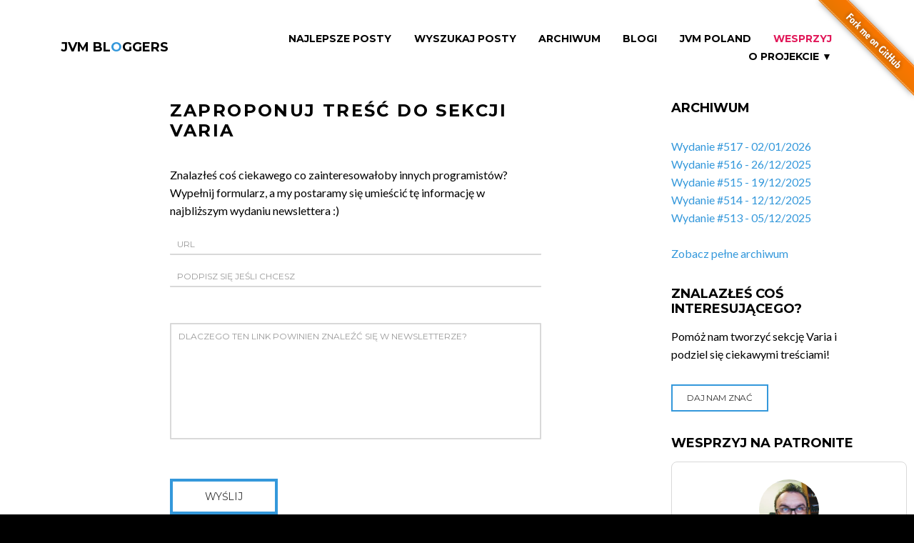

--- FILE ---
content_type: text/html;charset=UTF-8
request_url: https://jvm-bloggers.com/varia-suggestion;jsessionid=0119F92DEA18142F278974F850A1CE2E?0
body_size: 4849
content:
<!DOCTYPE html>
<html lang="en" class="wide wow-animation">
<head>
    <!--Site Title-->
    <meta charset="utf-8">
    <meta name="format-detection" content="telephone=no">
    <meta name="viewport" content="width=device-width, height=device-height, initial-scale=1.0, maximum-scale=1.0, user-scalable=0">
    <link rel="alternate" type="application/atom+xml" title="RSS Feed for JVM Bloggers" href="/pl/rss" />
    <link rel="alternate" type="application/atom+xml" title="RSS Feed for JVM Bloggers Issues" href="/pl/issues-rss" />

    <!--Stylesheets-->
    <link rel="icon" href="assets/images/favicon.ico" type="image/x-icon">

    <!--Bootstrap-->
    <link rel="stylesheet" href="assets/css/style.css">
    <link rel="stylesheet" href="assets/css/custom.css">
    <!--[if lt IE 10]>
    <div style="background: #212121; padding: 10px 0; box-shadow: 3px 3px 5px 0 rgba(0,0,0,.3); clear: both; text-align:center; position: relative; z-index:1;"><a href="http://windows.microsoft.com/en-US/internet-explorer/.."><img src="assets/images/warning_bar_0000_us.jpg" border="0" height="42" width="820" alt="You are using an outdated browser. For a faster, safer browsing experience, upgrade for free today."></a></div>
    <script src="/webjars/html5shiv/html5shiv.min.js"></script><![endif]-->


    <!-- social and sharing meta tags -->
    <title>JVM Bloggers - Propozycje do sekcji Varia</title>
    <meta name="keywords" content="Java, Groovy, Scala, Kotlin, programming, JVM, coding, blog, blogging, newsletter">
    <meta name="description" content="Wszystkie blogi o Javie, ekosystemie JVM i programowaniu pisane przez polskich programistów i polskie firmy w jednym miejscu, co tydzień nowe wydanie, co tydzień nowa porcja wiedzy">

    <!--FACEBOOK-->
    <meta property="og:site_name" content="JVM Bloggers">
    <meta property="og:type" content="website" >
    <meta property="og:locale" content="pl_PL">

    <!--TWITTER-->
    <meta property="twitter:card" content="summary" >

<meta name="og:title" content="JVM Bloggers - wszystkie polskie blogi o ekosytemie Javy i programowaniu" property="og:title" />
<meta name="og:description" content="Wszystkie blogi o Javie, ekosystemie JVM i programowaniu pisane przez polskich programistów i polskie firmy w jednym miejscu, co tydzień nowe wydanie, co tydzień nowa porcja wiedzy" property="og:description" />
<meta name="og:image" content="https://jvm-bloggers.com/jvm-bloggers.png" property="og:image" />
<meta name="twitter:title" content="JVM Bloggers - wszystkie polskie blogi o ekosytemie Javy i programowaniu" property="twitter:title" />
<meta name="twitter:image:alt" content="JVM Bloggers - wszystkie polskie blogi o ekosytemie Javy i programowaniu" property="twitter:image:alt" />
<meta name="twitter:description" content="Wszystkie blogi o Javie, ekosystemie JVM i programowaniu pisane przez polskich programistów i polskie firmy w jednym miejscu, co tydzień nowe wydanie, co tydzień nowa porcja wiedzy" property="twitter:description" />
<meta name="twitter:image" content="https://jvm-bloggers.com/jvm-bloggers.png" property="twitter:image" />
<link rel="stylesheet" type="text/css" href="./wicket/resource/de.agilecoders.wicket.webjars.request.resource.WebjarsCssResourceReference/webjars/toastr/2.1.2/build/toastr.min-ver-C4D50504A82305D607AE5FF7B33E0C39.css" />
</head>

<body>
<!--The Main Wrapper-->
<a href="https://github.com/jvm-bloggers/jvm-bloggers" target="_blank"><img style="position: absolute; top: 0; right: 0; border: 0; z-index: 1000" src="https://github.blog/wp-content/uploads/2008/12/forkme_right_orange_ff7600.png?resize=149%2C149" alt="Fork me on GitHub" data-canonical-src="https://s3.amazonaws.com/github/ribbons/forkme_right_orange_ff7600.png"></a>
<div class="page">
    <!--
    ========================================================
                            HEADER
    ========================================================
    -->
    <div id="fb-root"></div>
    <div>

<header class="page-header subpage_header">

    <!--RD Navbar-->
    <div class="rd-navbar-wrap">
        <nav class="rd-navbar top-panel-none-items bg-white" data-layout="rd-navbar-fixed" data-hover-on="false" data-stick-up="false" data-sm-layout="rd-navbar-fullwidth" data-md-layout="rd-navbar-static">
            <div class="rd-navbar-inner">

                <!--RD Navbar Panel-->
                <div class="rd-navbar-panel">

                    <!--RD Navbar Toggle-->
                    <button data-rd-navbar-toggle=".rd-navbar" class="rd-navbar-toggle"><span></span></button>
                    <!--END RD Navbar Toggle-->

                    <!--RD Navbar Brand-->
                    <div class="rd-navbar-brand"><a href="/" class="brand-name">JVM BL<span class="text-primary">O</span>GGERS</a></div>
                    <!--END RD Navbar Brand-->
                </div>
                <!--END RD Navbar Panel-->

                <div class="rd-navbar-nav-wrap">

                    <!--RD Navbar Nav-->
                    <ul class="rd-navbar-nav">
                        <li><a id="id2" href="./top-articles;jsessionid=0119F92DEA18142F278974F850A1CE2E">Najlepsze Posty</a></li>
                        <li><a id="id9" href="./wyszukaj;jsessionid=0119F92DEA18142F278974F850A1CE2E">Wyszukaj Posty</a></li>
                        <li><a id="id3" href="./all-issues;jsessionid=0119F92DEA18142F278974F850A1CE2E">Archiwum</a></li>
                        <li><a id="id1" href="./blogs;jsessionid=0119F92DEA18142F278974F850A1CE2E">Blogi</a></li>
                        <li><a id="id8" href="./jvm-poland-slack;jsessionid=0119F92DEA18142F278974F850A1CE2E">JVM Poland</a></li>
                        <li><a href="https://patronite.pl/tomasz-dziurko/description" class="slack">Wesprzyj</a></li>
                        <li class="rd-navbar--has-dropdown rd-navbar-submenu"><a href="#">O projekcie &#x25BC;<small>O Projekcie</small></a>
                            <ul class="rd-navbar-dropdown">
                                <li><a id="id7" href="./rss;jsessionid=0119F92DEA18142F278974F850A1CE2E">RSS</a></li>
                                <li><a id="id5" href="./about;jsessionid=0119F92DEA18142F278974F850A1CE2E">O projekcie</a></li>
                                <li><a id="id4" href="./contributors;jsessionid=0119F92DEA18142F278974F850A1CE2E">Autorzy</a></li>
                                <li><a id="id6" href="./fire-in-ovh;jsessionid=0119F92DEA18142F278974F850A1CE2E">Pożar w OVH</a></li>
                                <li><a href="https://github.com/jvm-bloggers/jvm-bloggers/" target="_blank">GitHub</a></li>
                            </ul>
                            <span class="rd-navbar-submenu-toggle"></span>
                        </li>
                    </ul>
                    <!--END RD Navbar Nav-->
                </div>
            </div>
        </nav>
    </div>
    <!--END RD Navbar-->
</header>

</div>
    <!--
    ========================================================
                            CONTENT
    ========================================================
    -->
    <main class="page-content undefined">

        <!--Start section-->
        <section>
            <div class="container container-wide">
                <div class="row">
                    <div class="col-sm-9">
                        <div class="row">
                            <div class="col-xs-12">
                                <!--Start section-->
                                

    <article class="text-sm-left blog-post blog-post-page">

        <div class="col-md-8 col-md-offset-2 well-bottom">
            <h1 style="padding-bottom: 20px;">Zaproponuj treść do sekcji Varia</h1>
            <p style="padding-bottom: 20px;">
                Znalazłeś coś ciekawego co zainteresowałoby innych programistów? Wypełnij formularz, a my postaramy się
                umieścić tę informację w najbliższym wydaniu newslettera :)
            </p>

            <form role="form" autocomplete="off" id="idd" method="post" action="./varia-suggestion;jsessionid=0119F92DEA18142F278974F850A1CE2E?0-1.-variaSuggestionForm"><div id="idd_hf_0" hidden="" class="hidden-fields"></div>
                <div class="form-group">
                    <label for="url"></label>
                    <input id="url" placeholder="Url" type="text" name="url" class="form-control" value="">
                </div>
                <div class="form-group">
                    <label for="author"></label>
                    <input id="author" type="text" placeholder="Podpisz się jeśli chcesz" name="author" class="form-control" value="">
                </div>
                <div class="form-group textarea">
                    <label for="reason"></label>
                    <textarea id="reason" rows="3" placeholder="Dlaczego ten link powinien znaleźć się w newsletterze?" name="reason" class="form-control"></textarea>
                </div>
                <button type="submit" class="btn btn-primary" name="p::submit" id="ide">Wyślij</button>
                <div class="mfInfo"></div>
            </form>
        </div>

    </article>


                            </div>
                        </div>
                    </div>
                    <div>

    <div class="col-sm-3 text-center text-lg-left">
        <div class="row">

            <div class="col-xs-12 well-xxs-bottom text-lg-left">
                <h2>Archiwum</h2>
                <article class="box-lg blog-post blog-post-variant">
                    <ul>
					  	<li>
                            <a href="./issue/517;jsessionid=0119F92DEA18142F278974F850A1CE2E">Wydanie #517 - 02/01/2026</a>
                        </li><li>
                            <a href="./issue/516;jsessionid=0119F92DEA18142F278974F850A1CE2E">Wydanie #516 - 26/12/2025</a>
                        </li><li>
                            <a href="./issue/515;jsessionid=0119F92DEA18142F278974F850A1CE2E">Wydanie #515 - 19/12/2025</a>
                        </li><li>
                            <a href="./issue/514;jsessionid=0119F92DEA18142F278974F850A1CE2E">Wydanie #514 - 12/12/2025</a>
                        </li><li>
                            <a href="./issue/513;jsessionid=0119F92DEA18142F278974F850A1CE2E">Wydanie #513 - 05/12/2025</a>
                        </li>
					</ul>
                    <br/>
                    <a href="./all-issues;jsessionid=0119F92DEA18142F278974F850A1CE2E" id="ida">Zobacz pełne archiwum</a>
					
                </article>
            </div>

            <div class="col-xs-12 well-xxs-bottom text-lg-left">
                <h2>Znalazłeś coś interesującego?</h2>
                <p>Pomóż nam tworzyć sekcję Varia i podziel się ciekawymi treściami!</p>
                <article class="box-lg blog-post blog-post-variant">
                    <a href="./varia-suggestion;jsessionid=0119F92DEA18142F278974F850A1CE2E" class="btn btn-primary btn-sm" id="idc">
                        Daj nam znać
                    </a>
                </article>
            </div>

            <div class="col-xs-12 well-xxs-bottom text-lg-left">
                <h2>Wesprzyj na Patronite</h2>
                <p>
                    <iframe src="https://patronite.pl/widget/tomasz-dziurko/388996/small/000000/FFFFFF" width="330" height="460"
                            frameborder="0" scrolling="no">
                    </iframe>
                </p>
            </div>

            <div class="col-xs-12 well-xxs-bottom text-lg-left">
                <h2>Dołącz do nas</h2>
                <article class="box-lg blog-post blog-post-variant">
                   Jeśli chcesz pokodować w projekcie z dość nowymi technologiami: Javą 17, Spring Bootem, Vavrem i Akką i co tam sobie
                   jeszcze Javowego wymyślimy, zapraszamy na naszego <a href="https://github.com/jvm-bloggers/jvm-bloggers" target="_blank">GitHuba</a>
                   lub Slacka <a id="idb" href="./jvm-poland-slack;jsessionid=0119F92DEA18142F278974F850A1CE2E">JVM-Poland</a> (kanał #jvm-bloggers)
                </article>
            </div>

            <div class="col-xs-12 well-xxs-bottom text-lg-left">
                <div id="fb-root"></div>
                <script>
/*<![CDATA[*/
(function(d, s, id) {
                    var js, fjs = d.getElementsByTagName(s)[0];
                    if (d.getElementById(id)) return;
                    js = d.createElement(s); js.id = id;
                    js.src = "//connect.facebook.net/pl_PL/sdk.js#xfbml=1&version=v2.8&appId=984518258323702";
                    fjs.parentNode.insertBefore(js, fjs);
                }(document, 'script', 'facebook-jssdk'));
/*]]>*/
</script>

                <div class="fb-page" data-href="https://www.facebook.com/jvmbloggers/" data-small-header="false" data-adapt-container-width="true" data-hide-cover="false" data-show-facepile="true"><blockquote cite="https://www.facebook.com/jvmbloggers/" class="fb-xfbml-parse-ignore"><a href="https://www.facebook.com/jvmbloggers/">JVM Bloggers</a></blockquote></div>
            </div>
        </div>
    </div>

</div>
                </div>
            </div>
        </section>
    </main>
    <!--
    ========================================================
                            FOOTER
    ========================================================
    -->
    <div>

    <footer class="page-footer footer-centered dark text-center">
        <section class="footer-content">
            <div class="container container-wide">
                <div class="navbar-brand"><a href="/">JVM BL<span class="text-primary">O</span>GGERS</a></div>
                <ul class="list-inline">
                    <li><a href="https://twitter.com/jvm_bloggers" class="fa-twitter" target="_blank"></a></li>
                    <li><a href="https://www.facebook.com/jvmbloggers/" class="fa-facebook" target="_blank"></a></li>
                </ul>
                <div class="navbar-host">
                    hosted by <a href="http://softwaremill.com"><img src="/assets/images/softwaremill.png" alt="SoftwareMill" width="225px"/></a>
                </div>
            </div>
        </section>
        <section class="rights">
            <p class="copyright">JVM BL<span class="text-primary">O</span>GGERS &#169; <span id="copyright-year"></span> All Rights Reserved </p>
        </section>
    </footer>

</div>
</div>
<!--Core Scripts-->
<script src="/webjars/jquery/jquery.min.js"></script>
<!--jQuery (necessary for Bootstrap's JavaScript plugins)-->
<!-- Wicket scripts -->
<script type="text/javascript" src="./wicket/resource/org.apache.wicket.resource.JQueryResourceReference/jquery/jquery-3.6.0-ver-7B432A70897DCD6A8F6D26413CDF1916.js"></script>
<script type="text/javascript" src="./wicket/resource/com.googlecode.wicket.jquery.ui.resource.JQueryUIResourceReference/jquery-ui-ver-8C99BD451C61081551AE59CEA942D1FC.js"></script>
<script type="text/javascript" src="./wicket/resource/org.apache.wicket.ajax.AbstractDefaultAjaxBehavior/res/js/wicket-ajax-jquery-ver-6C3579C63E0C4EBFA954D232A7F1B943.js"></script>
<script type="text/javascript" id="wicket-ajax-base-url">
/*<![CDATA[*/
Wicket.Ajax.baseUrl="varia-suggestion?0";
/*]]>*/
</script>
<script type="text/javascript" src="./wicket/resource/de.agilecoders.wicket.webjars.request.resource.WebjarsJavaScriptResourceReference/webjars/toastr/2.1.2/build/toastr.min-ver-D59436971AA13B0E0C24D4332543FBEF.js"></script>
<script type="text/javascript">
/*<![CDATA[*/
Wicket.Event.add(window, "domready", function(event) { 
jQuery('#id1').button({ "icon": "", "disabled": false });;
jQuery('#id2').button({ "icon": "", "disabled": false });;
jQuery('#id3').button({ "icon": "", "disabled": false });;
jQuery('#id4').button({ "icon": "", "disabled": false });;
jQuery('#id5').button({ "icon": "", "disabled": false });;
jQuery('#id6').button({ "icon": "", "disabled": false });;
jQuery('#id7').button({ "icon": "", "disabled": false });;
jQuery('#id8').button({ "icon": "", "disabled": false });;
jQuery('#id9').button({ "icon": "", "disabled": false });;
jQuery('#ida').button({ "icon": "", "disabled": false });;
jQuery('#idb').button({ "icon": "", "disabled": false });;
jQuery('#idc').button({ "icon": "", "disabled": false });;
Wicket.Ajax.ajax({"u":"./varia-suggestion;jsessionid=0119F92DEA18142F278974F850A1CE2E?0-1.0-variaSuggestionForm-submit","m":"POST","c":"ide","f":"idd","sc":"p::submit","e":"click","pd":true});;
Wicket.Event.publish(Wicket.Event.Topic.AJAX_HANDLERS_BOUND);
;});
/*]]>*/
</script>

<!--Include all compiled plugins (below), or include individual files as needed-->
<script src="/webjars/bootstrap/js/bootstrap.min.js"></script>
<!--Additional Functionality Scripts-->
<script src="assets/js/script.js"></script>
<script>
/*<![CDATA[*/

    (function(i,s,o,g,r,a,m){i['GoogleAnalyticsObject']=r;i[r]=i[r]||function(){
                (i[r].q=i[r].q||[]).push(arguments)},i[r].l=1*new Date();a=s.createElement(o),
            m=s.getElementsByTagName(o)[0];a.async=1;a.src=g;m.parentNode.insertBefore(a,m)
    })(window,document,'script','https://www.google-analytics.com/analytics.js','ga');

    ga('create', 'UA-8528065-6', 'auto');
    ga('send', 'pageview');


/*]]>*/
</script>
</body>
</html>


--- FILE ---
content_type: text/html; charset=UTF-8
request_url: https://patronite.pl/widget/tomasz-dziurko/388996/small/000000/FFFFFF
body_size: 1421
content:
<!doctype html>
<html lang="pl">
<head>
    <meta charset="UTF-8">
    <meta name="robots" content="noindex" />
    <title>Widget Patronite</title>
    <link type="text/css" href="https://cdn.patronite.pl/framework/ver-1.16.92/css/patronite-framework_styles.css" rel="stylesheet">
    <link type="text/css" href="https://cdn.patronite.pl/webapp/ver-1.2.177/css/patronite-patronite_styles.css" rel="stylesheet">
    <link type="text/css" href="https://cdn.patronite.pl/webapp/ver-1.2.177/css/patronite-widget_style.css" rel="stylesheet">
    <style>
        body.patronite--new{
            padding-top: 0 !important;
            padding-bottom: 0 !important;
        }
    </style>

    <script>
      window.dataLayer = window.dataLayer || [];

      function gtag() {
        dataLayer.push(arguments);
      }

      const consentMode = localStorage.getItem('patronite-gdpr') && localStorage.getItem('patronite-gdpr').providers.google === 'allow' ? 'granted' : 'denied';

      gtag('consent', 'default', {
          'ad_storage': consentMode,
          'ad_personalization': consentMode,
          'ad_user_data': consentMode,
          'analytics_storage': consentMode
      });

      gtag('js', new Date());
      gtag('config', 'AW-638181254');
      gtag('config', 'G-XCLQNL44QB');

      (function(w,d,s,l,i){w[l]=w[l]||[];w[l].push({'gtm.start':
              new Date().getTime(),event:'gtm.js'});var f=d.getElementsByTagName(s)[0],
          j=d.createElement(s),dl=l!='dataLayer'?'&l='+l:'';j.async=true;j.src=
          'https://www.googletagmanager.com/gtm.js?id='+i+dl;var n=d.querySelector('[nonce]');
          n&&j.setAttribute('nonce',n.nonce||n.getAttribute('nonce'));
          f.parentNode.insertBefore(j,f);
      })(window,document,'script','dataLayer','GTM-TRJMBLW');

      window.patroniteGdprProviders = [];

      (function (w,d,s,l) {
        w[l]=w[l]||[];var js,pjs=d.getElementsByTagName(s)[0];
        js=d.createElement(s);js.async=true;js.src="https://cdn.patronite.pl/rodo/rodo.js";pjs.parentNode.insertBefore(js,pjs);
        js.onload=function(){w.PatroniteRodoModal=new PatroniteRodo.Modal({providers:w[l]});w.PatroniteRodoModal.init();};
      }(window,document,'script','patroniteGdprProviders'));
    </script>
</head>
<body class="patronite--new">
    
<div class="widget light">
    <div class="widget__body">
        <img class="widget__avatar" src="https://d3npyywa6qnolf.cloudfront.net/prod/eyJ1cmwiOiJodHRwczpcL1wvcGF0cm9uaXRlLnBsXC91cGxvYWRcL3VzZXJcLzM4ODk5Nlwvb2tsYWRrYS5qcGc%2FMTU5OTE2NDA3OSIsImVkaXRzIjp7InJlc2l6ZSI6eyJ3aWR0aCI6MjAwLCJoZWlnaHQiOjIwMCwib3B0aW9ucyI6eyJxdWFsaXR5Ijo5NX19LCJ0b0Zvcm1hdCI6ImpwZWcifX0%3D/ajautZ6muUixvSdIvVGQks8zHQ8dUcnuOAFsXkc1otk%3D" alt="Awatar użytkownika">
        <h1 class="widget__title">Wspieraj na Patronite.pl</h1>
        <p class="widget__description">
            Dziękuję za Twoje wsparcie!
        </p>
        <a href="https://patronite.pl/tomasz-dziurko" class="btn btn-brand btn-block widget__button colorful" target="_blank">
            Wesprzyj
        </a>
    </div>
    <div class="widget__footer">
        Powered by
        <a href="https://patronite.pl" target="_blank">
            <img src="https://cdn.patronite.pl/widget/logo.svg" alt="Logo Patronite">
        </a>
    </div>
</div>
</body>
</html>


--- FILE ---
content_type: text/css
request_url: https://jvm-bloggers.com/assets/css/style.css
body_size: 72088
content:
@charset "UTF-8";
/*------------------------------------------------------------------
[Main Stylesheet]

Project:	Moderno - Multipurpose Fast Performance HTML Template
Version:	1.0
Last change:	12.08.2016 [Layout Structure]
Author:	trinixstudio
-------------------------------------------------------------------*/
@import url(https://fonts.googleapis.com/css?family=Pacifico|Lato:100,100italic,300,300italic,400italic,400,700,700italic,900,900italic|Montserrat:400,700);



/*------------------------------------------------------------------
[Table of contents]

1. Body / #body
2. Header / #header
3. Content / #content
4. Grid / #grid
5. Table / #table
6. Form Control / #form-control
7. Buttons / #buttons
8. Navigation / #navigation
9. Breadcrumb / #breadcrumb
10. Pagination / #pagination
11. Jumbotron / #jumbotron
12. Thumbnail / $thumbnail
13. Alert / #alert
14. Progress Bar / #progressbar
15. Lists / #lists
16. Panels / #panels
17. Embed Responsive / #embedresponsive
18. Modals / #modals
19. Tooltips / #tooltips
20. Popover / #popover
21. Carousel / #carousel
22. Visibility / #visibility
23. Font Awesome / #font-awesome
24. Material Icons / #material-icons
25. Main Layout / #main-layout
26. Postfix, Prefix, Insets / #postfix
27. Shop / #shop
28. Search / #search
29. Timeline / #timeline
30. 404 / #404
31. Icon Shortcodes / #icon-shortcodes
32. Floating / #floating
33. Text Align / #textalign
34. Text Styling / #text-styling
35. Animation / #animation
36. Boxs / #boxs
37. Counter / #counter
38. Pricing / #pricing
39. Posts / #posts
40. Flex Lists / #flex-lists
41. Marked Lists / #marked-lists
42. Index Lists / #index-lists
43. Ordered Lists / #ordered-lists
44. Contact / #contact
45. RD Navbar / #rdnavbar
46. Mail Form / #mail-form
47. Google Map / #googlemap
48. Parallax / #parallax
49. Swiper / #swiper
50. To Top / #totop
51. Responsive tabs / #responsive-tabs
52. Owl Carousel / #owl-carousel
53. Flickr / #flickr
54. Countdown / #countdown
55. Magnific Popup / #magnific-popup
56. Page Header / #page-header
57. Page Content / #page-content
58. Page Footer / #page-footer

-------------------------------------------------------------------*/


@-webkit-keyframes sprite-animation {
  from {
    background-position: 0 0;
  }
}

@keyframes sprite-animation {
  from {
    background-position: 0 0;
  }
}

/*!
 * Bootstrap v3.3.6 (http://getbootstrap.com)
 * Copyright 2011-2015 Twitter, Inc.
 * Licensed under MIT (https://github.com/twbs/bootstrap/blob/master/LICENSE)
 */
/*! normalize.css v3.0.3 | MIT License | github.com/necolas/normalize.css */
html {
  font-family: sans-serif;
  -ms-text-size-adjust: 100%;
  -webkit-text-size-adjust: 100%;
}

/* 1. Body / #body */

body {
  margin: 0;
}

article,
aside,
details,
figcaption,
figure,
footer,
header,
hgroup,
main,
menu,
nav,
section,
summary {
  display: block;
}

audio,
canvas,
progress,
video {
  display: inline-block;
  vertical-align: baseline;
}

audio:not([controls]) {
  display: none;
  height: 0;
}

[hidden],
template {
  display: none;
}

a {
  background-color: transparent;
}

a:active,
a:hover {
  outline: 0;
}

abbr[title] {
  border-bottom: 1px dotted;
}

b,
strong {
  font-weight: bold;
}

dfn {
  font-style: italic;
}

h1 {
  font-size: 2em;
  margin: 0.67em 0;
}

mark {
  background: #ff0;
  color: #000;
}

small {
  font-size: 80%;
}

sub,
sup {
  font-size: 75%;
  line-height: 0;
  position: relative;
  vertical-align: baseline;
}

sup {
  top: -0.5em;
}

sub {
  bottom: -0.25em;
}

img {
  border: 0;
}

svg:not(:root) {
  overflow: hidden;
}

figure {
  margin: 1em 40px;
}

hr {
  box-sizing: content-box;
  height: 0;
}

pre {
  overflow: auto;
}

code,
kbd,
pre,
samp {
  font-family: monospace, monospace;
  font-size: 1em;
}

button,
input,
optgroup,
select,
textarea {
  color: inherit;
  font: inherit;
  margin: 0;
}

button {
  overflow: visible;
}

button,
select {
  text-transform: none;
}

button, input, textarea, select {
  display: inline-block;
  -webkit-appearance: none;
  outline: none;
  color: inherit;
  overflow: visible;
  background-color: transparent;
  box-shadow: none;
  border-radius: 0;
  border: none;
}

button,
html input[type="button"], input[type="reset"],
input[type="submit"] {
  -webkit-appearance: button;
  cursor: pointer;
}

button[disabled],
html input[disabled] {
  cursor: default;
}

button::-moz-focus-inner,
input::-moz-focus-inner {
  border: 0;
  padding: 0;
}

input {
  line-height: normal;
}

input[type="checkbox"],
input[type="radio"] {
  box-sizing: border-box;
  padding: 0;
}

input[type="number"]::-webkit-inner-spin-button,
input[type="number"]::-webkit-outer-spin-button {
  height: auto;
}

input[type="search"] {
  -webkit-appearance: textfield;
  box-sizing: content-box;
}

input[type="search"]::-webkit-search-cancel-button,
input[type="search"]::-webkit-search-decoration {
  -webkit-appearance: none;
}

fieldset {
  border: 1px solid #c0c0c0;
  margin: 0 2px;
  padding: 0.35em 0.625em 0.75em;
}

legend {
  border: 0;
  padding: 0;
}

textarea {
  overflow: auto;
}

optgroup {
  font-weight: bold;
}

table {
  border-collapse: collapse;
  border-spacing: 0;
}

td,
th {
  padding: 0;
}



/*
* @bugfix input text-overflow padding ignore
* @affected lt IE11
*/
.lt-ie11 input {
  border-left: 1px solid transparent;
  border-right: 1px solid transparent;
  border-bottom-left-radius: 1px !important;
}

a,
a[href^="tel:"],
a[href^="callto:"] {
  font: inherit;
  color: inherit;
  text-decoration: none;
}

a:focus,
a[href^="tel:"]:focus,
a[href^="callto:"]:focus {
  outline: none;
}

img {
  max-width: 100%;
  height: auto;
}

a, button, input {
  transition: .3s all ease;
}

/*! Source: https://github.com/h5bp/html5-boilerplate/blob/master/src/css/main.css */
@media print {
  *,
  *:before,
  *:after {
    background: transparent !important;
    color: #000 !important;
    box-shadow: none !important;
    text-shadow: none !important;
  }
  a,
  a:visited {
    text-decoration: underline;
  }
  a[href]:after {
    content: " (" attr(href) ")";
  }
  abbr[title]:after {
    content: " (" attr(title) ")";
  }
  a[href^="#"]:after,
  a[href^="javascript:"]:after {
    content: "";
  }
  pre,
  blockquote {
    border: 0.075rem solid #999;
    page-break-inside: avoid;
  }
  thead {
    display: table-header-group;
  }
  tr,
  img {
    page-break-inside: avoid;
  }
  img {
    max-width: 100% !important;
  }
  p,
  h2,
  h3 {
    orphans: 3;
    widows: 3;
  }
  h2,
  h3 {
    page-break-after: avoid;
  }
  .navbar {
    display: none;
  }
  .btn > .caret,
  .dropup > .btn > .caret {
    border-top-color: #000 !important;
  }
  .label {
    border: 0.075rem solid #000;
  }
  .table {
    border-collapse: collapse !important;
  }
  .table td,
  .table th {
    background-color: #fff !important;
  }
  .table-bordered th,
  .table-bordered td {
    border: 0.075rem solid #ddd !important;
  }
}

@font-face {
  font-family: 'Glyphicons Halflings';
  src: url("../fonts/bootstrap/glyphicons-halflings-regular.eot");
  src: url("../fonts/bootstrap/glyphicons-halflings-regular.eot?#iefix") format("embedded-opentype"), url("../fonts/bootstrap/glyphicons-halflings-regular.woff2") format("woff2"), url("../fonts/bootstrap/glyphicons-halflings-regular.woff") format("woff"), url("../fonts/bootstrap/glyphicons-halflings-regular.ttf") format("truetype"), url("../fonts/bootstrap/glyphicons-halflings-regular.svg#glyphicons_halflingsregular") format("svg");
}

.glyphicon {
  position: relative;
  top: 0.0625rem;
  display: inline-block;
  font-family: 'Glyphicons Halflings';
  font-style: normal;
  font-weight: normal;
  line-height: 1;
  -webkit-font-smoothing: antialiased;
  -moz-osx-font-smoothing: grayscale;
}

[class*="glyphicon"]:before {
  font-family: 'Glyphicons Halflings';
}

.glyphicon-asterisk:before {
  content: "\002a";
}

.glyphicon-plus:before {
  content: "\002b";
}

.glyphicon-euro:before,
.glyphicon-eur:before {
  content: "\20ac";
}

.glyphicon-minus:before {
  content: "\2212";
}

.glyphicon-cloud:before {
  content: "\2601";
}

.glyphicon-envelope:before {
  content: "\2709";
}

.glyphicon-pencil:before {
  content: "\270f";
}

.glyphicon-glass:before {
  content: "\e001";
}

.glyphicon-music:before {
  content: "\e002";
}

.glyphicon-search:before {
  content: "\e003";
}

.glyphicon-heart:before {
  content: "\e005";
}

.glyphicon-star:before {
  content: "\e006";
}

.glyphicon-star-empty:before {
  content: "\e007";
}

.glyphicon-user:before {
  content: "\e008";
}

.glyphicon-film:before {
  content: "\e009";
}

.glyphicon-th-large:before {
  content: "\e010";
}

.glyphicon-th:before {
  content: "\e011";
}

.glyphicon-th-list:before {
  content: "\e012";
}

.glyphicon-ok:before {
  content: "\e013";
}

.glyphicon-remove:before {
  content: "\e014";
}

.glyphicon-zoom-in:before {
  content: "\e015";
}

.glyphicon-zoom-out:before {
  content: "\e016";
}

.glyphicon-off:before {
  content: "\e017";
}

.glyphicon-signal:before {
  content: "\e018";
}

.glyphicon-cog:before {
  content: "\e019";
}

.glyphicon-trash:before {
  content: "\e020";
}

.glyphicon-home:before {
  content: "\e021";
}

.glyphicon-file:before {
  content: "\e022";
}

.glyphicon-time:before {
  content: "\e023";
}

.glyphicon-road:before {
  content: "\e024";
}

.glyphicon-download-alt:before {
  content: "\e025";
}

.glyphicon-download:before {
  content: "\e026";
}

.glyphicon-upload:before {
  content: "\e027";
}

.glyphicon-inbox:before {
  content: "\e028";
}

.glyphicon-play-circle:before {
  content: "\e029";
}

.glyphicon-repeat:before {
  content: "\e030";
}

.glyphicon-refresh:before {
  content: "\e031";
}

.glyphicon-list-alt:before {
  content: "\e032";
}

.glyphicon-lock:before {
  content: "\e033";
}

.glyphicon-flag:before {
  content: "\e034";
}

.glyphicon-headphones:before {
  content: "\e035";
}

.glyphicon-volume-off:before {
  content: "\e036";
}

.glyphicon-volume-down:before {
  content: "\e037";
}

.glyphicon-volume-up:before {
  content: "\e038";
}

.glyphicon-qrcode:before {
  content: "\e039";
}

.glyphicon-barcode:before {
  content: "\e040";
}

.glyphicon-tag:before {
  content: "\e041";
}

.glyphicon-tags:before {
  content: "\e042";
}

.glyphicon-book:before {
  content: "\e043";
}

.glyphicon-bookmark:before {
  content: "\e044";
}

.glyphicon-print:before {
  content: "\e045";
}

.glyphicon-camera:before {
  content: "\e046";
}

.glyphicon-font:before {
  content: "\e047";
}

.glyphicon-bold:before {
  content: "\e048";
}

.glyphicon-italic:before {
  content: "\e049";
}

.glyphicon-text-height:before {
  content: "\e050";
}

.glyphicon-text-width:before {
  content: "\e051";
}

.glyphicon-align-left:before {
  content: "\e052";
}

.glyphicon-align-center:before {
  content: "\e053";
}

.glyphicon-align-right:before {
  content: "\e054";
}

.glyphicon-align-justify:before {
  content: "\e055";
}

.glyphicon-list:before {
  content: "\e056";
}

.glyphicon-indent-left:before {
  content: "\e057";
}

.glyphicon-indent-right:before {
  content: "\e058";
}

.glyphicon-facetime-video:before {
  content: "\e059";
}

.glyphicon-picture:before {
  content: "\e060";
}

.glyphicon-map-marker:before {
  content: "\e062";
}

.glyphicon-adjust:before {
  content: "\e063";
}

.glyphicon-tint:before {
  content: "\e064";
}

.glyphicon-edit:before {
  content: "\e065";
}

.glyphicon-share:before {
  content: "\e066";
}

.glyphicon-check:before {
  content: "\e067";
}

.glyphicon-move:before {
  content: "\e068";
}

.glyphicon-step-backward:before {
  content: "\e069";
}

.glyphicon-fast-backward:before {
  content: "\e070";
}

.glyphicon-backward:before {
  content: "\e071";
}

.glyphicon-play:before {
  content: "\e072";
}

.glyphicon-pause:before {
  content: "\e073";
}

.glyphicon-stop:before {
  content: "\e074";
}

.glyphicon-forward:before {
  content: "\e075";
}

.glyphicon-fast-forward:before {
  content: "\e076";
}

.glyphicon-step-forward:before {
  content: "\e077";
}

.glyphicon-eject:before {
  content: "\e078";
}

.glyphicon-chevron-left:before {
  content: "\e079";
}

.glyphicon-chevron-right:before {
  content: "\e080";
}

.glyphicon-plus-sign:before {
  content: "\e081";
}

.glyphicon-minus-sign:before {
  content: "\e082";
}

.glyphicon-remove-sign:before {
  content: "\e083";
}

.glyphicon-ok-sign:before {
  content: "\e084";
}

.glyphicon-question-sign:before {
  content: "\e085";
}

.glyphicon-info-sign:before {
  content: "\e086";
}

.glyphicon-screenshot:before {
  content: "\e087";
}

.glyphicon-remove-circle:before {
  content: "\e088";
}

.glyphicon-ok-circle:before {
  content: "\e089";
}

.glyphicon-ban-circle:before {
  content: "\e090";
}

.glyphicon-arrow-left:before {
  content: "\e091";
}

.glyphicon-arrow-right:before {
  content: "\e092";
}

.glyphicon-arrow-up:before {
  content: "\e093";
}

.glyphicon-arrow-down:before {
  content: "\e094";
}

.glyphicon-share-alt:before {
  content: "\e095";
}

.glyphicon-resize-full:before {
  content: "\e096";
}

.glyphicon-resize-small:before {
  content: "\e097";
}

.glyphicon-exclamation-sign:before {
  content: "\e101";
}

.glyphicon-gift:before {
  content: "\e102";
}

.glyphicon-leaf:before {
  content: "\e103";
}

.glyphicon-fire:before {
  content: "\e104";
}

.glyphicon-eye-open:before {
  content: "\e105";
}

.glyphicon-eye-close:before {
  content: "\e106";
}

.glyphicon-warning-sign:before {
  content: "\e107";
}

.glyphicon-plane:before {
  content: "\e108";
}

.glyphicon-calendar:before {
  content: "\e109";
}

.glyphicon-random:before {
  content: "\e110";
}

.glyphicon-comment:before {
  content: "\e111";
}

.glyphicon-magnet:before {
  content: "\e112";
}

.glyphicon-chevron-up:before {
  content: "\e113";
}

.glyphicon-chevron-down:before {
  content: "\e114";
}

.glyphicon-retweet:before {
  content: "\e115";
}

.glyphicon-shopping-cart:before {
  content: "\e116";
}

.glyphicon-folder-close:before {
  content: "\e117";
}

.glyphicon-folder-open:before {
  content: "\e118";
}

.glyphicon-resize-vertical:before {
  content: "\e119";
}

.glyphicon-resize-horizontal:before {
  content: "\e120";
}

.glyphicon-hdd:before {
  content: "\e121";
}

.glyphicon-bullhorn:before {
  content: "\e122";
}

.glyphicon-bell:before {
  content: "\e123";
}

.glyphicon-certificate:before {
  content: "\e124";
}

.glyphicon-thumbs-up:before {
  content: "\e125";
}

.glyphicon-thumbs-down:before {
  content: "\e126";
}

.glyphicon-hand-right:before {
  content: "\e127";
}

.glyphicon-hand-left:before {
  content: "\e128";
}

.glyphicon-hand-up:before {
  content: "\e129";
}

.glyphicon-hand-down:before {
  content: "\e130";
}

.glyphicon-circle-arrow-right:before {
  content: "\e131";
}

.glyphicon-circle-arrow-left:before {
  content: "\e132";
}

.glyphicon-circle-arrow-up:before {
  content: "\e133";
}

.glyphicon-circle-arrow-down:before {
  content: "\e134";
}

.glyphicon-globe:before {
  content: "\e135";
}

.glyphicon-wrench:before {
  content: "\e136";
}

.glyphicon-tasks:before {
  content: "\e137";
}

.glyphicon-filter:before {
  content: "\e138";
}

.glyphicon-briefcase:before {
  content: "\e139";
}

.glyphicon-fullscreen:before {
  content: "\e140";
}

.glyphicon-dashboard:before {
  content: "\e141";
}

.glyphicon-paperclip:before {
  content: "\e142";
}

.glyphicon-heart-empty:before {
  content: "\e143";
}

.glyphicon-link:before {
  content: "\e144";
}

.glyphicon-phone:before {
  content: "\e145";
}

.glyphicon-pushpin:before {
  content: "\e146";
}

.glyphicon-usd:before {
  content: "\e148";
}

.glyphicon-gbp:before {
  content: "\e149";
}

.glyphicon-sort:before {
  content: "\e150";
}

.glyphicon-sort-by-alphabet:before {
  content: "\e151";
}

.glyphicon-sort-by-alphabet-alt:before {
  content: "\e152";
}

.glyphicon-sort-by-order:before {
  content: "\e153";
}

.glyphicon-sort-by-order-alt:before {
  content: "\e154";
}

.glyphicon-sort-by-attributes:before {
  content: "\e155";
}

.glyphicon-sort-by-attributes-alt:before {
  content: "\e156";
}

.glyphicon-unchecked:before {
  content: "\e157";
}

.glyphicon-expand:before {
  content: "\e158";
}

.glyphicon-collapse-down:before {
  content: "\e159";
}

.glyphicon-collapse-up:before {
  content: "\e160";
}

.glyphicon-log-in:before {
  content: "\e161";
}

.glyphicon-flash:before {
  content: "\e162";
}

.glyphicon-log-out:before {
  content: "\e163";
}

.glyphicon-new-window:before {
  content: "\e164";
}

.glyphicon-record:before {
  content: "\e165";
}

.glyphicon-save:before {
  content: "\e166";
}

.glyphicon-open:before {
  content: "\e167";
}

.glyphicon-saved:before {
  content: "\e168";
}

.glyphicon-import:before {
  content: "\e169";
}

.glyphicon-export:before {
  content: "\e170";
}

.glyphicon-send:before {
  content: "\e171";
}

.glyphicon-floppy-disk:before {
  content: "\e172";
}

.glyphicon-floppy-saved:before {
  content: "\e173";
}

.glyphicon-floppy-remove:before {
  content: "\e174";
}

.glyphicon-floppy-save:before {
  content: "\e175";
}

.glyphicon-floppy-open:before {
  content: "\e176";
}

.glyphicon-credit-card:before {
  content: "\e177";
}

.glyphicon-transfer:before {
  content: "\e178";
}

.glyphicon-cutlery:before {
  content: "\e179";
}

.glyphicon-header:before {
  content: "\e180";
}

.glyphicon-compressed:before {
  content: "\e181";
}

.glyphicon-earphone:before {
  content: "\e182";
}

.glyphicon-phone-alt:before {
  content: "\e183";
}

.glyphicon-tower:before {
  content: "\e184";
}

.glyphicon-stats:before {
  content: "\e185";
}

.glyphicon-sd-video:before {
  content: "\e186";
}

.glyphicon-hd-video:before {
  content: "\e187";
}

.glyphicon-subtitles:before {
  content: "\e188";
}

.glyphicon-sound-stereo:before {
  content: "\e189";
}

.glyphicon-sound-dolby:before {
  content: "\e190";
}

.glyphicon-sound-5-1:before {
  content: "\e191";
}

.glyphicon-sound-6-1:before {
  content: "\e192";
}

.glyphicon-sound-7-1:before {
  content: "\e193";
}

.glyphicon-copyright-mark:before {
  content: "\e194";
}

.glyphicon-registration-mark:before {
  content: "\e195";
}

.glyphicon-cloud-download:before {
  content: "\e197";
}

.glyphicon-cloud-upload:before {
  content: "\e198";
}

.glyphicon-tree-conifer:before {
  content: "\e199";
}

.glyphicon-tree-deciduous:before {
  content: "\e200";
}

.glyphicon-cd:before {
  content: "\e201";
}

.glyphicon-save-file:before {
  content: "\e202";
}

.glyphicon-open-file:before {
  content: "\e203";
}

.glyphicon-level-up:before {
  content: "\e204";
}

.glyphicon-copy:before {
  content: "\e205";
}

.glyphicon-paste:before {
  content: "\e206";
}

.glyphicon-alert:before {
  content: "\e209";
}

.glyphicon-equalizer:before {
  content: "\e210";
}

.glyphicon-king:before {
  content: "\e211";
}

.glyphicon-queen:before {
  content: "\e212";
}

.glyphicon-pawn:before {
  content: "\e213";
}

.glyphicon-bishop:before {
  content: "\e214";
}

.glyphicon-knight:before {
  content: "\e215";
}

.glyphicon-baby-formula:before {
  content: "\e216";
}

.glyphicon-tent:before {
  content: "\26fa";
}

.glyphicon-blackboard:before {
  content: "\e218";
}

.glyphicon-bed:before {
  content: "\e219";
}

.glyphicon-apple:before {
  content: "\f8ff";
}

.glyphicon-erase:before {
  content: "\e221";
}

.glyphicon-hourglass:before {
  content: "\231b";
}

.glyphicon-lamp:before {
  content: "\e223";
}

.glyphicon-duplicate:before {
  content: "\e224";
}

.glyphicon-piggy-bank:before {
  content: "\e225";
}

.glyphicon-scissors:before {
  content: "\e226";
}

.glyphicon-bitcoin:before {
  content: "\e227";
}

.glyphicon-btc:before {
  content: "\e227";
}

.glyphicon-xbt:before {
  content: "\e227";
}

.glyphicon-yen:before {
  content: "\00a5";
}

.glyphicon-jpy:before {
  content: "\00a5";
}

.glyphicon-ruble:before {
  content: "\20bd";
}

.glyphicon-rub:before {
  content: "\20bd";
}

.glyphicon-scale:before {
  content: "\e230";
}

.glyphicon-ice-lolly:before {
  content: "\e231";
}

.glyphicon-ice-lolly-tasted:before {
  content: "\e232";
}

.glyphicon-education:before {
  content: "\e233";
}

.glyphicon-option-horizontal:before {
  content: "\e234";
}

.glyphicon-option-vertical:before {
  content: "\e235";
}

.glyphicon-menu-hamburger:before {
  content: "\e236";
}

.glyphicon-modal-window:before {
  content: "\e237";
}

.glyphicon-oil:before {
  content: "\e238";
}

.glyphicon-grain:before {
  content: "\e239";
}

.glyphicon-sunglasses:before {
  content: "\e240";
}

.glyphicon-text-size:before {
  content: "\e241";
}

.glyphicon-text-color:before {
  content: "\e242";
}

.glyphicon-text-background:before {
  content: "\e243";
}

.glyphicon-object-align-top:before {
  content: "\e244";
}

.glyphicon-object-align-bottom:before {
  content: "\e245";
}

.glyphicon-object-align-horizontal:before {
  content: "\e246";
}

.glyphicon-object-align-left:before {
  content: "\e247";
}

.glyphicon-object-align-vertical:before {
  content: "\e248";
}

.glyphicon-object-align-right:before {
  content: "\e249";
}

.glyphicon-triangle-right:before {
  content: "\e250";
}

.glyphicon-triangle-left:before {
  content: "\e251";
}

.glyphicon-triangle-bottom:before {
  content: "\e252";
}

.glyphicon-triangle-top:before {
  content: "\e253";
}

.glyphicon-console:before {
  content: "\e254";
}

.glyphicon-superscript:before {
  content: "\e255";
}

.glyphicon-subscript:before {
  content: "\e256";
}

.glyphicon-menu-left:before {
  content: "\e257";
}

.glyphicon-menu-right:before {
  content: "\e258";
}

.glyphicon-menu-down:before {
  content: "\e259";
}

.glyphicon-menu-up:before {
  content: "\e260";
}

* {
  -webkit-box-sizing: border-box;
  -moz-box-sizing: border-box;
  box-sizing: border-box;
}

*:before,
*:after {
  -webkit-box-sizing: border-box;
  -moz-box-sizing: border-box;
  box-sizing: border-box;
}

html {
  -webkit-tap-highlight-color: transparent;
  background: #000;
  font-size: 16px;
  line-height: 25px;
  overflow-y: auto !important;
  margin-right: 0 !important;
}

@media (min-width: 1921px) {
  html {
    font-size: 0.83333vw;
    line-height: 1.5625;
  }
}

body {
  font-family: Lato, sans-serif;
  font-weight: 400;
  color: #000;
  background-color: #fff;
  -webkit-text-size-adjust: none;
}

.page {
  overflow: hidden;
  min-height: 500px;
}

.lt-ie9 .page {
  min-width: 1200px;
}

input,
button,
select,
textarea {
  font-family: inherit;
  font-size: inherit;
  line-height: inherit;
}

a {
  font: inherit;
  color: inherit;
  text-decoration: none;
  transition: .2s;
  color: #3498db;
}

a:focus {
  outline: none;
  text-decoration: none;
  color: inherit;
}

a:active {
  background: transparent;
  text-decoration: none;
}

a:hover {
  text-decoration: none;
  color: #3498db;
}

a[href^="tel:"],
a[href^="callto:"] {
  text-decoration: none;
}

figure {
  margin: 0;
}

img {
  vertical-align: middle;
  max-width: 100%;
  height: auto;
}

.img-responsive {
  display: block;
  max-width: 100%;
  height: auto;
}

.img-rounded {
  border-radius: 6px;
}

.img-circle {
  border-radius: 50%;
}

hr {
  display: inline-block;
  border: none;
  background: #3498db;
  width: 0.9375rem;
  height: 0.25rem;
  margin: 0;
}

.sr-only {
  position: absolute;
  width: 0.0625rem;
  height: 0.0625rem;
  margin: -0.0625rem;
  padding: 0;
  overflow: hidden;
  clip: rect(0, 0, 0, 0);
  border: 0;
}

.sr-only-focusable:active,
.sr-only-focusable:focus {
  position: static;
  width: auto;
  height: auto;
  margin: 0;
  overflow: visible;
  clip: auto;
}

[role="button"] {
  cursor: pointer;
}

h1, h2, h3, h4, h5, h6,
.h1, .h2, .h3, .h4, .h5, .h6 {
  font-family: Montserrat, sans-serif;
  font-weight: 700;
  line-height: 1.2;
  color: inherit;
  margin: 0;
  text-transform: uppercase;
}

h4, .h4,
h5, .h5,
h6, .h6 {
  font-weight: 400;
}

h1, .h1 {
  font-size: 1.5rem;
}

@media (max-width: 991px) {
  h1, .h1 {
    font-size: 1.25rem;
  }
}

h2, .h2 {
  font-size: 1.125rem;
}

h3, .h3 {
  font-size: 1rem;
}

h4, .h4 {
  font-size: 0.875rem;
}

h5, .h5 {
  font-size: 0.75rem;
}

h6, .h6 {
  font-size: 0.75rem;
}

p {
  margin: 0;
}

.lead {
  margin-bottom: 25px;
  font-size: 18px;
  font-weight: 300;
  line-height: 1.4;
}

@media (min-width: 768px) {
  .lead {
    font-size: 24px;
  }
}

small,
.small {
  font-size: 87%;
}

mark,
.mark {
  background-color: #fcf8e3;
  padding: .2em;
}

.text-left {
  text-align: left;
}

.text-right {
  text-align: right;
}

.text-center {
  text-align: center;
}

.text-justify {
  text-align: justify;
}

.text-nowrap {
  white-space: nowrap;
}

.text-lowercase {
  text-transform: lowercase;
}

.text-uppercase, .initialism {
  text-transform: uppercase;
}

.text-capitalize {
  text-transform: capitalize;
}

.text-muted {
  color: rgba(255, 255, 255, 0.7);
}

.text-base {
  color: #000;
}

.text-primary {
  color: #3498db;
}

.text-success {
  color: #5cb85c;
}

.text-info {
  color: #5bc0de;
}

.text-warning {
  color: #f0ad4e;
}

.text-danger {
  color: #d9534f;
}

.text-white {
  color: #fff;
}

.text-grey {
  color: rgba(0, 0, 0, 0.2);
}

.text-light {
  color: rgba(255, 255, 255, 0.7);
}

.text-lighter {
  color: rgba(255, 255, 255, 0.3);
}

.text-dark {
  color: rgba(0, 0, 0, 0.3);
}

.text-darker {
  color: rgba(0, 0, 0, 0.7);
}

.bg-primary {
  background: #3498db;
}

.bg-primary .text-white a:hover {
  color: rgba(0, 0, 0, 0.7);
}

.bg-success {
  background: #5cb85c;
}

.bg-info {
  background: #5bc0de;
}

.bg-warning {
  background: #f0ad4e;
}

.bg-danger {
  background: #d9534f;
}

.bg-dark {
  background: rgba(0, 0, 0, 0.3);
  color: #fff;
}

.bg-white {
  background: #fff;
}

/* 2. Header / #header */

.header-page {
  padding-top: 2.1875rem;
  padding-bottom: 2.1875rem;
  background: #fcfcfc;
  border-bottom: 0.125rem solid #efefef;
  border-top: 0.125rem solid #efefef;
}

.header-page:before,
.header-page:after {
  content: " ";
  display: table;
}

.header-page:after {
  clear: both;
}

.header-page h1 {
  font-weight: 400;
  text-transform: uppercase;
  letter-spacing: 0.025em;
  font-size: 1.125rem;
  margin-top: 0.1875rem;
}

ul,
ol {
  padding: 0;
  list-style: none;
  margin: 0;
}

ul li,
ol li {
  padding: 0;
  padding-left: 0;
  list-style: none;
  margin: 0;
}

ul li a,
ol li a {
  padding: 0;
  list-style: none;
  margin: 0;
}

.list-unstyled {
  padding-left: 0;
  list-style: none;
}

.list-unstyled > li {
  text-transform: uppercase;
  color: rgba(255, 255, 255, 0.7);
  font-size: 0.875rem;
  border-top: 0.075rem solid rgba(255, 255, 255, 0.3);
  font-family: Montserrat, sans-serif;
  padding: 0.75rem 0.3125rem;
}

.list-unstyled > li:last-child {
  padding: 0;
}

.list-unstyled > li:last-child .link {
  display: block;
  padding: 0.75rem 0.3125rem;
  background: #4e5673;
  color: #fff;
  border-bottom-left-radius: 1.25rem;
  border-bottom-right-radius: 1.25rem;
}

.list-unstyled > li:last-child .link:hover {
  background: #3498db;
}

.list-unstyled-2 {
  padding-left: 0;
  list-style: none;
}

.list-unstyled-2 > li {
  font-size: 1rem;
}

.list-inline {
  padding-left: 0;
  list-style: none;
  margin-left: -0.3125rem;
}

.list-inline > li {
  display: inline-block;
  padding-left: 0.3125rem;
  padding-right: 0.3125rem;
}

.list-inline.icon-xl-round {
  margin-top: 1.375rem;
}

.list-inline.icon-xl-round > li {
  padding: 0;
}

.list-inline.icon-xl-round > li > a {
  border: 0.1875rem solid;
  border-radius: 50%;
  width: 2.875rem;
  height: 2.875rem;
  font-size: 1.5rem;
  line-height: 1.625;
  color: #ccc;
}

.list-inline.icon-xl-round > li + li {
  margin-left: 8.5%;
}

.list-inline.icon-xl-round > li:hover > a {
  background: #3498db;
  border-color: #3498db;
  color: #fff;
}

@media (max-width: 1199px) {
  .list-inline.icon-xl-round > li > a {
    border: 0.125rem solid;
    width: 2.125rem;
    height: 2.125rem;
    font-size: 1rem;
    line-height: 1.875;
    color: #ccc;
  }
  .list-inline.icon-xl-round > li + li {
    margin-left: 4%;
  }
}

@media (max-width: 1199px) and (max-width: 767px) {
  .list-inline.icon-xl-round > li + li {
    margin-left: 1.5%;
  }
}

@media (max-width: 1199px) {
  .list-inline.big {
    font-size: 1rem;
  }
  .list-inline.big > li {
    padding-left: 0.25rem;
    padding-right: 0.25rem;
  }
}

.list-inline-2 {
  padding-left: 0;
  list-style: none;
}

.list-inline-2 > li {
  text-align: center;
  display: inline-block;
  padding: 0 0.25rem 0 0.4375rem;
  font-size: 0.75rem;
  font-weight: 400;
  text-transform: uppercase;
}

.list-inline-2 > li + li {
  border-left: 0.075rem solid rgba(0, 0, 0, 0.3);
}

dl {
  margin-top: 0;
  margin-bottom: 25px;
}

dt,
dd {
  line-height: 1.5625;
}

dt {
  font-weight: bold;
}

dd {
  margin-left: 0;
}

.dl-horizontal dd:before,
.dl-horizontal dd:after {
  content: " ";
  display: table;
}

.dl-horizontal dd:after {
  clear: both;
}

@media (min-width: 768px) {
  .dl-horizontal dt {
    float: left;
    width: 160px;
    clear: left;
    text-align: right;
    overflow: hidden;
    text-overflow: ellipsis;
    white-space: nowrap;
  }
  .dl-horizontal dd {
    margin-left: 180px;
  }
}

abbr[title],
abbr[data-original-title] {
  cursor: help;
  border-bottom: 1px dotted rgba(255, 255, 255, 0.7);
}

.initialism {
  font-size: 90%;
}

blockquote {
  margin: 0;
  font-size: 1.125rem;
  line-height: 1.55556;
}

blockquote p:last-child,
blockquote ul:last-child,
blockquote ol:last-child {
  margin-bottom: 0;
}

blockquote small,
blockquote .small {
  display: block;
  font-size: 100%;
  line-height: 1.2;
  color: rgba(0, 0, 0, 0.3);
}

blockquote.quote {
  margin-top: 2.375rem;
  max-width: 45.0625rem;
  margin-left: auto;
  margin-right: auto;
}

blockquote.quote p {
  position: relative;
  padding-left: 3.75rem;
  padding-right: 3.75rem;
}

blockquote.quote p:before {
  content: '';
  position: absolute;
  width: 2.1875rem;
  height: 1.625rem;
  background-image: url("../images/q-left.png");
  background-repeat: no-repeat;
  top: 50%;
  left: 0;
  -webkit-transform: translateY(-50%);
  transform: translateY(-50%);
}

blockquote.quote p:after {
  content: '';
  position: absolute;
  width: 2.1875rem;
  height: 1.625rem;
  background-image: url("../images/q-right.png");
  background-repeat: no-repeat;
  top: 50%;
  right: 0;
  -webkit-transform: translateY(-50%);
  transform: translateY(-50%);
}

@media (max-width: 767px) {
  blockquote.quote p {
    font-size: 0.875rem;
    padding-left: 2.1875rem;
    padding-right: 2.1875rem;
  }
  blockquote.quote p:before, blockquote.quote p:after {
    -webkit-transform: translateY(-50%) scale(0.7);
    transform: translateY(-50%) scale(0.7);
  }
}

@media (min-width: 1921px) {
  blockquote.quote p:before, blockquote.quote p:after {
    -webkit-background-size: cover;
    background-size: cover;
  }
}

blockquote.quote footer {
  position: relative;
  text-align: center;
  padding-top: 1.25rem;
  margin-top: 1.8125rem;
}

blockquote.quote footer cite {
  font-style: normal;
}

blockquote.quote footer:before {
  content: '';
  position: absolute;
  width: 13.6875rem;
  height: 0.875rem;
  background-image: url("../images/bq-hr.png");
  background-repeat: no-repeat;
  top: 0;
  left: 50%;
  -webkit-transform: translateX(-50%);
  transform: translateX(-50%);
}

@media (min-width: 1921px) {
  blockquote.quote footer:before {
    -webkit-background-size: cover;
    background-size: cover;
  }
}

blockquote.quote-light p:before {
  background-image: url("../images/q-left-w.png");
  opacity: .1;
}

blockquote.quote-light p:after {
  background-image: url("../images/q-right-w.png");
  opacity: .1;
}

blockquote.quote-light footer:before {
  background-image: url("../images/bq-hr-w.png");
  opacity: .5;
}

.blockquote-reverse,
blockquote.pull-right {
  padding-right: 0.9375rem;
  padding-left: 0;
  border-right: 0.3125rem solid rgba(255, 255, 255, 0.3);
  border-left: 0;
  text-align: right;
}

.blockquote-reverse footer:before,
.blockquote-reverse small:before,
.blockquote-reverse .small:before,
blockquote.pull-right footer:before,
blockquote.pull-right small:before,
blockquote.pull-right .small:before {
  content: '';
}

.blockquote-reverse footer:after,
.blockquote-reverse small:after,
.blockquote-reverse .small:after,
blockquote.pull-right footer:after,
blockquote.pull-right small:after,
blockquote.pull-right .small:after {
  content: '\00A0 \2014';
}

address {
  font-style: normal;
}

code,
kbd,
pre,
samp {
  font-family: Menlo, Monaco, Consolas, "Courier New", monospace;
}

code {
  padding: 0.125rem 0.25rem;
  font-size: 90%;
  color: #c7254e;
  background-color: #f9f2f4;
  border-radius: 0px;
}

kbd {
  padding: 0.125rem 0.25rem;
  font-size: 90%;
  color: #fff;
  background-color: #333;
  border-radius: 3px;
  box-shadow: inset 0 -1px 0 rgba(0, 0, 0, 0.25);
}

kbd kbd {
  padding: 0;
  font-size: 100%;
  font-weight: bold;
  box-shadow: none;
}

pre {
  display: block;
  padding: 12px;
  margin: 0 0 12.5px;
  font-size: 15px;
  line-height: 1.5625;
  word-break: break-all;
  word-wrap: break-word;
  color: rgba(0, 0, 0, 0.3);
  background-color: #f5f5f5;
  border: 1px solid #ccc;
  border-radius: 0px;
}

pre code {
  padding: 0;
  font-size: inherit;
  color: inherit;
  white-space: pre-wrap;
  background-color: transparent;
  border-radius: 0;
}

.pre-scrollable {
  max-height: 340px;
  overflow-y: scroll;
}



/* 3. Content / #content */

.container {
  margin-right: auto;
  margin-left: auto;
  padding-left: 15px;
  padding-right: 15px;
}

.container:before,
.container:after {
  content: " ";
  display: table;
}

.container:after {
  clear: both;
}

@media (min-width: 768px) {
  .container {
    width: 750px;
  }
}

@media (min-width: 992px) {
  .container {
    width: 970px;
  }
}

@media (min-width: 1200px) {
  .container {
    width: 1140px;
  }
}

.container-fluid {
  margin-right: auto;
  margin-left: auto;
  padding-left: 15px;
  padding-right: 15px;
}

.container-fluid:before,
.container-fluid:after {
  content: " ";
  display: table;
}

.container-fluid:after {
  clear: both;
}

.row {
  margin-left: -15px;
  margin-right: -15px;
}

.row:before,
.row:after {
  content: " ";
  display: table;
}

.row:after {
  clear: both;
}

/* 4. Grid / #grid */

.col-xs-1, .col-sm-1, .col-md-1, .col-lg-1, .col-xs-2, .col-sm-2, .col-md-2, .col-lg-2, .col-xs-3, .col-sm-3, .col-md-3, .col-lg-3, .col-xs-4, .col-sm-4, .col-md-4, .col-lg-4, .col-xs-5, .col-sm-5, .col-md-5, .col-lg-5, .col-xs-6, .col-sm-6, .col-md-6, .col-lg-6, .col-xs-7, .col-sm-7, .col-md-7, .col-lg-7, .col-xs-8, .col-sm-8, .col-md-8, .col-lg-8, .col-xs-9, .col-sm-9, .col-md-9, .col-lg-9, .col-xs-10, .col-sm-10, .col-md-10, .col-lg-10, .col-xs-11, .col-sm-11, .col-md-11, .col-lg-11, .col-xs-12, .col-sm-12, .col-md-12, .col-lg-12 {
  position: relative;
  min-height: 1px;
  padding-left: 15px;
  padding-right: 15px;
}

.col-xs-1, .col-xs-2, .col-xs-3, .col-xs-4, .col-xs-5, .col-xs-6, .col-xs-7, .col-xs-8, .col-xs-9, .col-xs-10, .col-xs-11, .col-xs-12 {
  float: left;
}

.col-xs-1 {
  width: 8.33333%;
}

.col-xs-2 {
  width: 16.66667%;
}

.col-xs-3 {
  width: 25%;
}

.col-xs-4 {
  width: 33.33333%;
}

.col-xs-5 {
  width: 41.66667%;
}

.col-xs-6 {
  width: 50%;
}

.col-xs-7 {
  width: 58.33333%;
}

.col-xs-8 {
  width: 66.66667%;
}

.col-xs-9 {
  width: 75%;
}

.col-xs-10 {
  width: 83.33333%;
}

.col-xs-11 {
  width: 91.66667%;
}

.col-xs-12 {
  width: 100%;
}

.col-xs-pull-0 {
  right: auto;
}

.col-xs-pull-1 {
  right: 8.33333%;
}

.col-xs-pull-2 {
  right: 16.66667%;
}

.col-xs-pull-3 {
  right: 25%;
}

.col-xs-pull-4 {
  right: 33.33333%;
}

.col-xs-pull-5 {
  right: 41.66667%;
}

.col-xs-pull-6 {
  right: 50%;
}

.col-xs-pull-7 {
  right: 58.33333%;
}

.col-xs-pull-8 {
  right: 66.66667%;
}

.col-xs-pull-9 {
  right: 75%;
}

.col-xs-pull-10 {
  right: 83.33333%;
}

.col-xs-pull-11 {
  right: 91.66667%;
}

.col-xs-pull-12 {
  right: 100%;
}

.col-xs-push-0 {
  left: auto;
}

.col-xs-push-1 {
  left: 8.33333%;
}

.col-xs-push-2 {
  left: 16.66667%;
}

.col-xs-push-3 {
  left: 25%;
}

.col-xs-push-4 {
  left: 33.33333%;
}

.col-xs-push-5 {
  left: 41.66667%;
}

.col-xs-push-6 {
  left: 50%;
}

.col-xs-push-7 {
  left: 58.33333%;
}

.col-xs-push-8 {
  left: 66.66667%;
}

.col-xs-push-9 {
  left: 75%;
}

.col-xs-push-10 {
  left: 83.33333%;
}

.col-xs-push-11 {
  left: 91.66667%;
}

.col-xs-push-12 {
  left: 100%;
}

.col-xs-offset-0 {
  margin-left: 0%;
}

.col-xs-offset-1 {
  margin-left: 8.33333%;
}

.col-xs-offset-2 {
  margin-left: 16.66667%;
}

.col-xs-offset-3 {
  margin-left: 25%;
}

.col-xs-offset-4 {
  margin-left: 33.33333%;
}

.col-xs-offset-5 {
  margin-left: 41.66667%;
}

.col-xs-offset-6 {
  margin-left: 50%;
}

.col-xs-offset-7 {
  margin-left: 58.33333%;
}

.col-xs-offset-8 {
  margin-left: 66.66667%;
}

.col-xs-offset-9 {
  margin-left: 75%;
}

.col-xs-offset-10 {
  margin-left: 83.33333%;
}

.col-xs-offset-11 {
  margin-left: 91.66667%;
}

.col-xs-offset-12 {
  margin-left: 100%;
}

@media (min-width: 768px) {
  .col-sm-1, .col-sm-2, .col-sm-3, .col-sm-4, .col-sm-5, .col-sm-6, .col-sm-7, .col-sm-8, .col-sm-9, .col-sm-10, .col-sm-11, .col-sm-12 {
    float: left;
  }
  .col-sm-1 {
    width: 8.33333%;
  }
  .col-sm-2 {
    width: 16.66667%;
  }
  .col-sm-3 {
    width: 25%;
  }
  .col-sm-4 {
    width: 33.33333%;
  }
  .col-sm-5 {
    width: 41.66667%;
  }
  .col-sm-6 {
    width: 50%;
  }
  .col-sm-7 {
    width: 58.33333%;
  }
  .col-sm-8 {
    width: 66.66667%;
  }
  .col-sm-9 {
    width: 75%;
  }
  .col-sm-10 {
    width: 83.33333%;
  }
  .col-sm-11 {
    width: 91.66667%;
  }
  .col-sm-12 {
    width: 100%;
  }
  .col-sm-pull-0 {
    right: auto;
  }
  .col-sm-pull-1 {
    right: 8.33333%;
  }
  .col-sm-pull-2 {
    right: 16.66667%;
  }
  .col-sm-pull-3 {
    right: 25%;
  }
  .col-sm-pull-4 {
    right: 33.33333%;
  }
  .col-sm-pull-5 {
    right: 41.66667%;
  }
  .col-sm-pull-6 {
    right: 50%;
  }
  .col-sm-pull-7 {
    right: 58.33333%;
  }
  .col-sm-pull-8 {
    right: 66.66667%;
  }
  .col-sm-pull-9 {
    right: 75%;
  }
  .col-sm-pull-10 {
    right: 83.33333%;
  }
  .col-sm-pull-11 {
    right: 91.66667%;
  }
  .col-sm-pull-12 {
    right: 100%;
  }
  .col-sm-push-0 {
    left: auto;
  }
  .col-sm-push-1 {
    left: 8.33333%;
  }
  .col-sm-push-2 {
    left: 16.66667%;
  }
  .col-sm-push-3 {
    left: 25%;
  }
  .col-sm-push-4 {
    left: 33.33333%;
  }
  .col-sm-push-5 {
    left: 41.66667%;
  }
  .col-sm-push-6 {
    left: 50%;
  }
  .col-sm-push-7 {
    left: 58.33333%;
  }
  .col-sm-push-8 {
    left: 66.66667%;
  }
  .col-sm-push-9 {
    left: 75%;
  }
  .col-sm-push-10 {
    left: 83.33333%;
  }
  .col-sm-push-11 {
    left: 91.66667%;
  }
  .col-sm-push-12 {
    left: 100%;
  }
  .col-sm-offset-0 {
    margin-left: 0%;
  }
  .col-sm-offset-1 {
    margin-left: 8.33333%;
  }
  .col-sm-offset-2 {
    margin-left: 16.66667%;
  }
  .col-sm-offset-3 {
    margin-left: 25%;
  }
  .col-sm-offset-4 {
    margin-left: 33.33333%;
  }
  .col-sm-offset-5 {
    margin-left: 41.66667%;
  }
  .col-sm-offset-6 {
    margin-left: 50%;
  }
  .col-sm-offset-7 {
    margin-left: 58.33333%;
  }
  .col-sm-offset-8 {
    margin-left: 66.66667%;
  }
  .col-sm-offset-9 {
    margin-left: 75%;
  }
  .col-sm-offset-10 {
    margin-left: 83.33333%;
  }
  .col-sm-offset-11 {
    margin-left: 91.66667%;
  }
  .col-sm-offset-12 {
    margin-left: 100%;
  }
}

@media (min-width: 992px) {
  .col-md-1, .col-md-2, .col-md-3, .col-md-4, .col-md-5, .col-md-6, .col-md-7, .col-md-8, .col-md-9, .col-md-10, .col-md-11, .col-md-12 {
    float: left;
  }
  .col-md-1 {
    width: 8.33333%;
  }
  .col-md-2 {
    width: 16.66667%;
  }
  .col-md-3 {
    width: 25%;
  }
  .col-md-4 {
    width: 33.33333%;
  }
  .col-md-5 {
    width: 41.66667%;
  }
  .col-md-6 {
    width: 50%;
  }
  .col-md-7 {
    width: 58.33333%;
  }
  .col-md-8 {
    width: 66.66667%;
  }
  .col-md-9 {
    width: 75%;
  }
  .col-md-10 {
    width: 83.33333%;
  }
  .col-md-11 {
    width: 91.66667%;
  }
  .col-md-12 {
    width: 100%;
  }
  .col-md-pull-0 {
    right: auto;
  }
  .col-md-pull-1 {
    right: 8.33333%;
  }
  .col-md-pull-2 {
    right: 16.66667%;
  }
  .col-md-pull-3 {
    right: 25%;
  }
  .col-md-pull-4 {
    right: 33.33333%;
  }
  .col-md-pull-5 {
    right: 41.66667%;
  }
  .col-md-pull-6 {
    right: 50%;
  }
  .col-md-pull-7 {
    right: 58.33333%;
  }
  .col-md-pull-8 {
    right: 66.66667%;
  }
  .col-md-pull-9 {
    right: 75%;
  }
  .col-md-pull-10 {
    right: 83.33333%;
  }
  .col-md-pull-11 {
    right: 91.66667%;
  }
  .col-md-pull-12 {
    right: 100%;
  }
  .col-md-push-0 {
    left: auto;
  }
  .col-md-push-1 {
    left: 8.33333%;
  }
  .col-md-push-2 {
    left: 16.66667%;
  }
  .col-md-push-3 {
    left: 25%;
  }
  .col-md-push-4 {
    left: 33.33333%;
  }
  .col-md-push-5 {
    left: 41.66667%;
  }
  .col-md-push-6 {
    left: 50%;
  }
  .col-md-push-7 {
    left: 58.33333%;
  }
  .col-md-push-8 {
    left: 66.66667%;
  }
  .col-md-push-9 {
    left: 75%;
  }
  .col-md-push-10 {
    left: 83.33333%;
  }
  .col-md-push-11 {
    left: 91.66667%;
  }
  .col-md-push-12 {
    left: 100%;
  }
  .col-md-offset-0 {
    margin-left: 0%;
  }
  .col-md-offset-1 {
    margin-left: 8.33333%;
  }
  .col-md-offset-2 {
    margin-left: 16.66667%;
  }
  .col-md-offset-3 {
    margin-left: 25%;
  }
  .col-md-offset-4 {
    margin-left: 33.33333%;
  }
  .col-md-offset-5 {
    margin-left: 41.66667%;
  }
  .col-md-offset-6 {
    margin-left: 50%;
  }
  .col-md-offset-7 {
    margin-left: 58.33333%;
  }
  .col-md-offset-8 {
    margin-left: 66.66667%;
  }
  .col-md-offset-9 {
    margin-left: 75%;
  }
  .col-md-offset-10 {
    margin-left: 83.33333%;
  }
  .col-md-offset-11 {
    margin-left: 91.66667%;
  }
  .col-md-offset-12 {
    margin-left: 100%;
  }
}

@media (min-width: 1200px) {
  .col-lg-1, .col-lg-2, .col-lg-3, .col-lg-4, .col-lg-5, .col-lg-6, .col-lg-7, .col-lg-8, .col-lg-9, .col-lg-10, .col-lg-11, .col-lg-12 {
    float: left;
  }
  .col-lg-1 {
    width: 8.33333%;
  }
  .col-lg-2 {
    width: 16.66667%;
  }
  .col-lg-3 {
    width: 25%;
  }
  .col-lg-4 {
    width: 33.33333%;
  }
  .col-lg-5 {
    width: 41.66667%;
  }
  .col-lg-6 {
    width: 50%;
  }
  .col-lg-7 {
    width: 58.33333%;
  }
  .col-lg-8 {
    width: 66.66667%;
  }
  .col-lg-9 {
    width: 75%;
  }
  .col-lg-10 {
    width: 83.33333%;
  }
  .col-lg-11 {
    width: 91.66667%;
  }
  .col-lg-12 {
    width: 100%;
  }
  .col-lg-pull-0 {
    right: auto;
  }
  .col-lg-pull-1 {
    right: 8.33333%;
  }
  .col-lg-pull-2 {
    right: 16.66667%;
  }
  .col-lg-pull-3 {
    right: 25%;
  }
  .col-lg-pull-4 {
    right: 33.33333%;
  }
  .col-lg-pull-5 {
    right: 41.66667%;
  }
  .col-lg-pull-6 {
    right: 50%;
  }
  .col-lg-pull-7 {
    right: 58.33333%;
  }
  .col-lg-pull-8 {
    right: 66.66667%;
  }
  .col-lg-pull-9 {
    right: 75%;
  }
  .col-lg-pull-10 {
    right: 83.33333%;
  }
  .col-lg-pull-11 {
    right: 91.66667%;
  }
  .col-lg-pull-12 {
    right: 100%;
  }
  .col-lg-push-0 {
    left: auto;
  }
  .col-lg-push-1 {
    left: 8.33333%;
  }
  .col-lg-push-2 {
    left: 16.66667%;
  }
  .col-lg-push-3 {
    left: 25%;
  }
  .col-lg-push-4 {
    left: 33.33333%;
  }
  .col-lg-push-5 {
    left: 41.66667%;
  }
  .col-lg-push-6 {
    left: 50%;
  }
  .col-lg-push-7 {
    left: 58.33333%;
  }
  .col-lg-push-8 {
    left: 66.66667%;
  }
  .col-lg-push-9 {
    left: 75%;
  }
  .col-lg-push-10 {
    left: 83.33333%;
  }
  .col-lg-push-11 {
    left: 91.66667%;
  }
  .col-lg-push-12 {
    left: 100%;
  }
  .col-lg-offset-0 {
    margin-left: 0%;
  }
  .col-lg-offset-1 {
    margin-left: 8.33333%;
  }
  .col-lg-offset-2 {
    margin-left: 16.66667%;
  }
  .col-lg-offset-3 {
    margin-left: 25%;
  }
  .col-lg-offset-4 {
    margin-left: 33.33333%;
  }
  .col-lg-offset-5 {
    margin-left: 41.66667%;
  }
  .col-lg-offset-6 {
    margin-left: 50%;
  }
  .col-lg-offset-7 {
    margin-left: 58.33333%;
  }
  .col-lg-offset-8 {
    margin-left: 66.66667%;
  }
  .col-lg-offset-9 {
    margin-left: 75%;
  }
  .col-lg-offset-10 {
    margin-left: 83.33333%;
  }
  .col-lg-offset-11 {
    margin-left: 91.66667%;
  }
  .col-lg-offset-12 {
    margin-left: 100%;
  }
}

/* 5. Table / #table */

table {
  background-color: transparent;
  margin-top: 2.8125rem;
}

table.table-border {
  border: 0.075rem solid #ebebed;
}

caption {
  padding-top: 0.5625rem;
  padding-bottom: 0.5625rem;
  color: rgba(255, 255, 255, 0.7);
  text-align: left;
}

th {
  font-size: 0.875rem;
  font-weight: 700;
}

.table {
  width: 100%;
  max-width: 100%;
}

.table > thead > tr.bg-primary,
.table > tbody > tr.bg-primary,
.table > tfoot > tr.bg-primary {
  color: #fff;
}

.table > thead > tr > th,
.table > thead > tr > td,
.table > tbody > tr > th,
.table > tbody > tr > td,
.table > tfoot > tr > th,
.table > tfoot > tr > td {
  padding-top: 0.5625rem;
  padding-bottom: 0.5625rem;
  padding-left: 0.9375rem;
  padding-right: 0.9375rem;
  line-height: 1.5625;
  vertical-align: middle;
  border: 0.075rem solid #ebebed;
}

.table.table-2 > thead > tr > th,
.table.table-2 > thead > tr > td,
.table.table-2 > tbody > tr > th,
.table.table-2 > tbody > tr > td,
.table.table-2 > tfoot > tr > th,
.table.table-2 > tfoot > tr > td {
  border: none;
}

.table.table-2 > thead > tr > th + td,
.table.table-2 > thead > tr > td + td,
.table.table-2 > tbody > tr > th + td,
.table.table-2 > tbody > tr > td + td,
.table.table-2 > tfoot > tr > th + td,
.table.table-2 > tfoot > tr > td + td {
  border-left: 0.125rem solid transparent;
  position: relative;
}

.table.table-2 > thead > tr > th + td:before,
.table.table-2 > thead > tr > td + td:before,
.table.table-2 > tbody > tr > th + td:before,
.table.table-2 > tbody > tr > td + td:before,
.table.table-2 > tfoot > tr > th + td:before,
.table.table-2 > tfoot > tr > td + td:before {
  content: '';
  position: absolute;
  left: -0.125rem;
  top: 50%;
  -webkit-transform: translateY(-50%);
  transform: translateY(-50%);
  width: 0.075rem;
  height: 65%;
  background: #ebebeb;
}

.table.table-2 > thead > tr:not(:first-child),
.table.table-2 > tbody > tr:not(:first-child),
.table.table-2 > tfoot > tr:not(:first-child) {
  border-top: 0.125rem solid #ebebed;
}

.table.table-2 > thead {
  font-family: Montserrat, sans-serif;
  color: #000;
  text-transform: uppercase;
}

.table.table-2 > thead > tr > th {
  border-bottom: 0.25rem solid #3498db;
}

.table > thead {
  font-family: Montserrat, sans-serif;
  color: #000;
  text-transform: uppercase;
}

.table > thead > tr > th {
  padding-top: 1.125rem;
  padding-bottom: 1.125rem;
  vertical-align: bottom;
  border-bottom: 0.25rem solid #3498db;
  position: relative;
}

.table > thead > tr > th + th:before {
  content: '';
  position: absolute;
  left: -0.0625rem;
  top: 50%;
  -webkit-transform: translateY(-50%);
  transform: translateY(-50%);
  width: 0.075rem;
  height: 65%;
  background: #3498db;
}

.table > thead > tr.bg-primary > th {
  vertical-align: bottom;
  border: 0.075rem solid #3498db;
}

.table > thead > tr.bg-primary > th + th:before {
  background: #ebebed;
}

.table > thead > tr > th {
  vertical-align: bottom;
}

.table > tbody + tbody {
  border-top: 0.075rem solid #ebebed;
}

.table .table {
  background-color: #000;
}

.table-condensed > thead > tr > th,
.table-condensed > thead > tr > td,
.table-condensed > tbody > tr > th,
.table-condensed > tbody > tr > td,
.table-condensed > tfoot > tr > th,
.table-condensed > tfoot > tr > td {
  padding: 5px;
}

.table-bordered {
  border: 0.075rem solid #ebebed;
}

.table-bordered > thead > tr > th,
.table-bordered > thead > tr > td,
.table-bordered > tbody > tr > th,
.table-bordered > tbody > tr > td,
.table-bordered > tfoot > tr > th,
.table-bordered > tfoot > tr > td {
  border: 0.075rem solid #ebebed;
}

.table-bordered > thead > tr > th,
.table-bordered > thead > tr > td {
  border-bottom-width: 0.125rem;
}

.table-striped > tbody > tr:nth-of-type(even) {
  background-color: #f9f9f9;
}

.table-striped-odd > tbody > tr:nth-of-type(odd) {
  background-color: #f9f9f9;
}

.table-hover > tbody > tr:hover {
  background-color: #ebebed;
}

.table-hover.primary > tbody > tr:hover {
  background-color: transparent;
}

.table-hover.primary > tbody > tr:hover > th,
.table-hover.primary > tbody > tr:hover > td {
  position: relative;
}

.table-hover.primary > tbody > tr:hover > th:before,
.table-hover.primary > tbody > tr:hover > td:before {
  content: '';
  position: absolute;
  top: -0.0625rem;
  bottom: -0.0625rem;
  left: -0.0625rem;
  right: -0.0625rem;
  border: 0.125rem solid #3498db;
  pointer-events: none;
  transition: 0.3s;
}

.table-hover.table-2 > tbody > tr:hover,
.table-hover.table-2 > tfoot > tr:hover {
  background-color: #ebebed;
}

.table-hover.table-2 > tbody > tr:hover > th + td,
.table-hover.table-2 > tbody > tr:hover > td + td,
.table-hover.table-2 > tfoot > tr:hover > th + td,
.table-hover.table-2 > tfoot > tr:hover > td + td {
  border-left-color: #fff;
}

.table-hover.table-2 > tbody > tr:hover > th + td:before,
.table-hover.table-2 > tbody > tr:hover > td + td:before,
.table-hover.table-2 > tfoot > tr:hover > th + td:before,
.table-hover.table-2 > tfoot > tr:hover > td + td:before {
  display: none;
}

table col[class*="col-"] {
  position: static;
  float: none;
  display: table-column;
}

table td[class*="col-"],
table th[class*="col-"] {
  position: static;
  float: none;
  display: table-cell;
}

.table > thead > tr > td.active,
.table > thead > tr > th.active,
.table > thead > tr.active > td,
.table > thead > tr.active > th,
.table > tbody > tr > td.active,
.table > tbody > tr > th.active,
.table > tbody > tr.active > td,
.table > tbody > tr.active > th,
.table > tfoot > tr > td.active,
.table > tfoot > tr > th.active,
.table > tfoot > tr.active > td,
.table > tfoot > tr.active > th {
  background-color: #ebebed;
}

.table-hover > tbody > tr > td.active:hover,
.table-hover > tbody > tr > th.active:hover,
.table-hover > tbody > tr.active:hover > td,
.table-hover > tbody > tr:hover > .active,
.table-hover > tbody > tr.active:hover > th {
  background-color: #dedee1;
}

.table > thead > tr > td.success,
.table > thead > tr > th.success,
.table > thead > tr.success > td,
.table > thead > tr.success > th,
.table > tbody > tr > td.success,
.table > tbody > tr > th.success,
.table > tbody > tr.success > td,
.table > tbody > tr.success > th,
.table > tfoot > tr > td.success,
.table > tfoot > tr > th.success,
.table > tfoot > tr.success > td,
.table > tfoot > tr.success > th {
  background-color: #dff0d8;
}

.table-hover > tbody > tr > td.success:hover,
.table-hover > tbody > tr > th.success:hover,
.table-hover > tbody > tr.success:hover > td,
.table-hover > tbody > tr:hover > .success,
.table-hover > tbody > tr.success:hover > th {
  background-color: #d0e9c6;
}

.table > thead > tr > td.info,
.table > thead > tr > th.info,
.table > thead > tr.info > td,
.table > thead > tr.info > th,
.table > tbody > tr > td.info,
.table > tbody > tr > th.info,
.table > tbody > tr.info > td,
.table > tbody > tr.info > th,
.table > tfoot > tr > td.info,
.table > tfoot > tr > th.info,
.table > tfoot > tr.info > td,
.table > tfoot > tr.info > th {
  background-color: #d9edf7;
}

.table-hover > tbody > tr > td.info:hover,
.table-hover > tbody > tr > th.info:hover,
.table-hover > tbody > tr.info:hover > td,
.table-hover > tbody > tr:hover > .info,
.table-hover > tbody > tr.info:hover > th {
  background-color: #c4e3f3;
}

.table > thead > tr > td.warning,
.table > thead > tr > th.warning,
.table > thead > tr.warning > td,
.table > thead > tr.warning > th,
.table > tbody > tr > td.warning,
.table > tbody > tr > th.warning,
.table > tbody > tr.warning > td,
.table > tbody > tr.warning > th,
.table > tfoot > tr > td.warning,
.table > tfoot > tr > th.warning,
.table > tfoot > tr.warning > td,
.table > tfoot > tr.warning > th {
  background-color: #fcf8e3;
}

.table-hover > tbody > tr > td.warning:hover,
.table-hover > tbody > tr > th.warning:hover,
.table-hover > tbody > tr.warning:hover > td,
.table-hover > tbody > tr:hover > .warning,
.table-hover > tbody > tr.warning:hover > th {
  background-color: #faf2cc;
}

.table > thead > tr > td.danger,
.table > thead > tr > th.danger,
.table > thead > tr.danger > td,
.table > thead > tr.danger > th,
.table > tbody > tr > td.danger,
.table > tbody > tr > th.danger,
.table > tbody > tr.danger > td,
.table > tbody > tr.danger > th,
.table > tfoot > tr > td.danger,
.table > tfoot > tr > th.danger,
.table > tfoot > tr.danger > td,
.table > tfoot > tr.danger > th {
  background-color: #f2dede;
}

.table-hover > tbody > tr > td.danger:hover,
.table-hover > tbody > tr > th.danger:hover,
.table-hover > tbody > tr.danger:hover > td,
.table-hover > tbody > tr:hover > .danger,
.table-hover > tbody > tr.danger:hover > th {
  background-color: #ebcccc;
}

.table > thead > tr > td.primary,
.table > thead > tr > th.primary,
.table > thead > tr.primary > td,
.table > thead > tr.primary > th,
.table > tbody > tr > td.primary,
.table > tbody > tr > th.primary,
.table > tbody > tr.primary > td,
.table > tbody > tr.primary > th,
.table > tfoot > tr > td.primary,
.table > tfoot > tr > th.primary,
.table > tfoot > tr.primary > td,
.table > tfoot > tr.primary > th {
  background-color: #3498db;
}

.table-hover > tbody > tr > td.primary:hover,
.table-hover > tbody > tr > th.primary:hover,
.table-hover > tbody > tr.primary:hover > td,
.table-hover > tbody > tr:hover > .primary,
.table-hover > tbody > tr.primary:hover > th {
  background-color: #258cd1;
}

.table-responsive {
  overflow-x: auto;
  min-height: 0.01%;
}

@media screen and (max-width: 767px) {
  .table-responsive {
    width: 100%;
    margin-bottom: 18.75px;
    overflow-y: hidden;
    -ms-overflow-style: -ms-autohiding-scrollbar;
  }
  .table-responsive > .table {
    margin-bottom: 0;
  }
  .table-responsive > .table > thead > tr > th,
  .table-responsive > .table > thead > tr > td,
  .table-responsive > .table > tbody > tr > th,
  .table-responsive > .table > tbody > tr > td,
  .table-responsive > .table > tfoot > tr > th,
  .table-responsive > .table > tfoot > tr > td {
    white-space: nowrap;
  }
  .table-responsive > .table-bordered {
    border: 0;
  }
  .table-responsive > .table-bordered > thead > tr > th:first-child,
  .table-responsive > .table-bordered > thead > tr > td:first-child,
  .table-responsive > .table-bordered > tbody > tr > th:first-child,
  .table-responsive > .table-bordered > tbody > tr > td:first-child,
  .table-responsive > .table-bordered > tfoot > tr > th:first-child,
  .table-responsive > .table-bordered > tfoot > tr > td:first-child {
    border-left: 0;
  }
  .table-responsive > .table-bordered > thead > tr > th:last-child,
  .table-responsive > .table-bordered > thead > tr > td:last-child,
  .table-responsive > .table-bordered > tbody > tr > th:last-child,
  .table-responsive > .table-bordered > tbody > tr > td:last-child,
  .table-responsive > .table-bordered > tfoot > tr > th:last-child,
  .table-responsive > .table-bordered > tfoot > tr > td:last-child {
    border-right: 0;
  }
  .table-responsive > .table-bordered > tbody > tr:last-child > th,
  .table-responsive > .table-bordered > tbody > tr:last-child > td,
  .table-responsive > .table-bordered > tfoot > tr:last-child > th,
  .table-responsive > .table-bordered > tfoot > tr:last-child > td {
    border-bottom: 0;
  }
}

@media (max-width: 767px) {
  .table-mobile.table-border {
    border: none;
  }
  .table-mobile table.table, .table-mobile table, .table-mobile thead, .table-mobile tbody, .table-mobile th, .table-mobile td, .table-mobile tr {
    display: block;
    width: 100%;
  }
  .table-mobile colgroup {
    display: none;
  }
  .table-mobile td {
    width: 49.5%;
    display: inline-block;
    text-align: center;
  }
  .table-mobile td:before {
    display: none;
  }
  .table-mobile td.boder-none {
    border: none !important;
  }
  .table-mobile thead {
    position: absolute;
    opacity: 0;
    visibility: hidden;
    display: none;
  }
  .table-mobile tbody {
    counter-reset: num;
  }
  .table-mobile tr {
    padding-top: 3.125rem;
    position: relative;
  }
  .table-mobile tr:before, .table-mobile tr:after {
    position: absolute;
    font-family: Montserrat, sans-serif;
    text-transform: uppercase;
    left: 0;
    width: 100%;
    top: 0;
    text-align: center;
    padding-top: 0.8125rem;
    padding-bottom: 0.75rem;
    color: rgba(0, 0, 0, 0.7);
  }
  .table-mobile tr:before {
    content: "Column";
    background: #ebe8e8;
  }
  .table-mobile tr:after {
    content: counter(num);
    counter-increment: num;
    position: absolute;
    margin-left: 3.125rem;
  }
  .table-mobile tr.count-off:after {
    content: '';
  }
  .table-mobile.mobile-primary tr:before {
    color: #fff;
    background: #3498db;
  }
  .table-mobile.mobile-primary tr:after {
    color: #fff;
  }
  .table-mobile.table-2 tbody > tr:hover {
    background-color: transparent;
  }
}

/* 6. Form Control / #form-control */

fieldset {
  padding: 0;
  margin: 0;
  border: 0;
  min-width: 0;
}

legend {
  display: block;
  width: 100%;
  padding: 0;
  margin-bottom: 25px;
  font-size: 24px;
  line-height: inherit;
  color: rgba(0, 0, 0, 0.3);
  border: 0;
  border-bottom: 0.075rem solid #e5e5e5;
}

label {
  max-width: 100%;
  margin-bottom: 0.3125rem;
  font-weight: bold;
}

input[type="search"] {
  -webkit-box-sizing: border-box;
  -moz-box-sizing: border-box;
  box-sizing: border-box;
}

input[type="radio"],
input[type="checkbox"] {
  margin: 0.25rem 0 0;
  margin-top: 0.0625rem \9;
  line-height: normal;
}

input[type="file"] {
  display: block;
}

input[type="range"] {
  display: block;
  width: 100%;
}

select[multiple],
select[size] {
  height: auto;
}

input[type="file"]:focus,
input[type="radio"]:focus,
input[type="checkbox"]:focus {
  outline: thin dotted;
  outline: 5px auto -webkit-focus-ring-color;
  outline-offset: -2px;
}

output {
  display: block;
  padding-top: 14px;
  font-size: 16px;
  line-height: 1.5625;
  color: rgba(0, 0, 0, 0.5);
}

.form-control {
  display: block;
  width: 100%;
  font-family: Montserrat, sans-serif;
  text-transform: uppercase;
  height: 1.875rem;
  padding: 0.125rem 0.3125rem 0.125rem 0.625rem;
  font-size: 0.75rem;
  line-height: 1.2;
  color: rgba(0, 0, 0, 0.5);
  background-color: #fff;
  background-image: none;
  border: none;
  border-bottom: 0.125rem solid rgba(0, 0, 0, 0.15);
  border-radius: 0.0625rem;
}

.form-control::-moz-placeholder {
  color: #999;
  opacity: 1;
}

.form-control:-ms-input-placeholder {
  color: #999;
}

.form-control::-webkit-input-placeholder {
  color: #999;
}

.form-control::-ms-expand {
  border: 0;
  background-color: transparent;
}

.form-control[disabled],
.form-control[readonly],
fieldset[disabled] .form-control {
  background-color: rgba(255, 255, 255, 0.3);
  opacity: 1;
}

.form-control[disabled],
fieldset[disabled] .form-control {
  cursor: not-allowed;
}

textarea.form-control {
  height: 10.1875rem;
  border: 0.125rem solid rgba(0, 0, 0, 0.15);
  padding: 0.625rem 0.625rem 0.625rem 0.625rem;
  margin-top: 3.125rem;
  resize: none;
  overflow: auto;
}

input[type="search"] {
  -webkit-appearance: none;
}

@media screen and (-webkit-min-device-pixel-ratio: 0) {
  input[type="date"].form-control,
  input[type="time"].form-control,
  input[type="datetime-local"].form-control,
  input[type="month"].form-control {
    line-height: 30px;
  }
  input[type="date"].input-sm,
  .input-group-sm > input[type="date"].form-control,
  .input-group-sm > input[type="date"].input-group-addon,
  .input-group-sm > .input-group-btn > input[type="date"].btn,
  .input-group-sm input[type="date"],
  input[type="time"].input-sm,
  .input-group-sm > input[type="time"].form-control,
  .input-group-sm > input[type="time"].input-group-addon,
  .input-group-sm > .input-group-btn > input[type="time"].btn,
  .input-group-sm input[type="time"],
  input[type="datetime-local"].input-sm,
  .input-group-sm > input[type="datetime-local"].form-control,
  .input-group-sm > input[type="datetime-local"].input-group-addon,
  .input-group-sm > .input-group-btn > input[type="datetime-local"].btn,
  .input-group-sm input[type="datetime-local"],
  input[type="month"].input-sm,
  .input-group-sm > input[type="month"].form-control,
  .input-group-sm > input[type="month"].input-group-addon,
  .input-group-sm > .input-group-btn > input[type="month"].btn,
  .input-group-sm input[type="month"] {
    line-height: 43px;
  }
  input[type="date"].input-lg,
  .input-group-lg > input[type="date"].form-control,
  .input-group-lg > input[type="date"].input-group-addon,
  .input-group-lg > .input-group-btn > input[type="date"].btn,
  .input-group-lg input[type="date"],
  input[type="time"].input-lg,
  .input-group-lg > input[type="time"].form-control,
  .input-group-lg > input[type="time"].input-group-addon,
  .input-group-lg > .input-group-btn > input[type="time"].btn,
  .input-group-lg input[type="time"],
  input[type="datetime-local"].input-lg,
  .input-group-lg > input[type="datetime-local"].form-control,
  .input-group-lg > input[type="datetime-local"].input-group-addon,
  .input-group-lg > .input-group-btn > input[type="datetime-local"].btn,
  .input-group-lg input[type="datetime-local"],
  input[type="month"].input-lg,
  .input-group-lg > input[type="month"].form-control,
  .input-group-lg > input[type="month"].input-group-addon,
  .input-group-lg > .input-group-btn > input[type="month"].btn,
  .input-group-lg input[type="month"] {
    line-height: 62px;
  }
}

.form-group {
  margin-bottom: 15px;
}

.radio,
.checkbox {
  position: relative;
  display: block;
  margin-top: 0.625rem;
  margin-bottom: 0.625rem;
}

.radio label,
.checkbox label {
  min-height: 25px;
  padding-left: 1.25rem;
  margin-bottom: 0;
  font-weight: normal;
  cursor: pointer;
  position: relative;
}

.radio input[type="radio"],
.radio-inline input[type="radio"],
.checkbox input[type="checkbox"],
.checkbox-inline input[type="checkbox"] {
  position: absolute;
  margin-left: -1.25rem;
  margin-top: 0.25rem \9;
}

.radio input[type="radio"] {
  opacity: 0;
  width: 1.25rem;
  height: 1.25rem;
  margin-left: 0;
  cursor: pointer;
  left: 0;
  top: 0;
}

.radio label {
  padding-left: 2.1875rem;
}

.radio .radio-field {
  opacity: 1;
  position: absolute;
  width: 1.25rem;
  height: 1.25rem;
  margin-left: 0;
  cursor: pointer;
  left: 0;
  top: 0;
  border: 0.125rem solid #898989;
  transition: 0.2s;
}

.radio:hover .radio-field {
  background: rgba(52, 152, 219, 0.4);
}

.radio input[type="radio"]:checked + .radio-field {
  background: #3498db;
}

.radio + .radio,
.checkbox + .checkbox {
  margin-top: -0.3125rem;
}

.radio-inline,
.checkbox-inline {
  position: relative;
  display: inline-block;
  padding-left: 1.25rem;
  margin-bottom: 0;
  vertical-align: middle;
  font-weight: normal;
  cursor: pointer;
}

.radio-inline + .radio-inline,
.checkbox-inline + .checkbox-inline {
  margin-top: 0;
  margin-left: 0.625rem;
}

input[type="radio"][disabled],
input[type="radio"].disabled,
fieldset[disabled] input[type="radio"],
input[type="checkbox"][disabled],
input[type="checkbox"].disabled,
fieldset[disabled] input[type="checkbox"] {
  cursor: not-allowed;
}

.radio-inline.disabled,
fieldset[disabled] .radio-inline,
.checkbox-inline.disabled,
fieldset[disabled] .checkbox-inline {
  cursor: not-allowed;
}

.radio.disabled label,
fieldset[disabled] .radio label,
.checkbox.disabled label,
fieldset[disabled] .checkbox label {
  cursor: not-allowed;
}

.form-control-static {
  padding-top: 14px;
  padding-bottom: 14px;
  margin-bottom: 0;
  min-height: 41px;
}

.form-control-static.input-lg,
.input-group-lg > .form-control-static.form-control,
.input-group-lg > .form-control-static.input-group-addon,
.input-group-lg > .input-group-btn > .form-control-static.btn,
.form-control-static.input-sm, .input-group-sm > .form-control-static.form-control,
.input-group-sm > .form-control-static.input-group-addon,
.input-group-sm > .input-group-btn > .form-control-static.btn {
  padding-left: 0;
  padding-right: 0;
}

.input-sm, .input-group-sm > .form-control,
.input-group-sm > .input-group-addon,
.input-group-sm > .input-group-btn > .btn {
  height: 43px;
  padding: 10px 10px;
  font-size: 14px;
  line-height: 1.5;
  border-radius: 3px;
}

select.input-sm, .input-group-sm > select.form-control,
.input-group-sm > select.input-group-addon,
.input-group-sm > .input-group-btn > select.btn {
  height: 43px;
  line-height: 43px;
}

textarea.input-sm,
.input-group-sm > textarea.form-control,
.input-group-sm > textarea.input-group-addon,
.input-group-sm > .input-group-btn > textarea.btn,
select[multiple].input-sm, .input-group-sm > select[multiple].form-control,
.input-group-sm > select[multiple].input-group-addon,
.input-group-sm > .input-group-btn > select[multiple].btn {
  height: auto;
}

.form-group-sm .form-control {
  height: 43px;
  padding: 10px 10px;
  font-size: 14px;
  line-height: 1.5;
  border-radius: 3px;
}

.form-group-sm select.form-control {
  height: 43px;
  line-height: 43px;
}

.form-group-sm textarea.form-control,
.form-group-sm select[multiple].form-control {
  height: auto;
}

.form-group-sm .form-control-static {
  height: 43px;
  min-height: 39px;
  padding: 11px 10px;
  font-size: 14px;
  line-height: 1.5;
}

.input-lg, .input-group-lg > .form-control,
.input-group-lg > .input-group-addon,
.input-group-lg > .input-group-btn > .btn {
  height: 62px;
  padding: 18px 10px;
  font-size: 18px;
  line-height: 1.33333;
  border-radius: 6px;
}

select.input-lg, .input-group-lg > select.form-control,
.input-group-lg > select.input-group-addon,
.input-group-lg > .input-group-btn > select.btn {
  height: 62px;
  line-height: 62px;
}

textarea.input-lg,
.input-group-lg > textarea.form-control,
.input-group-lg > textarea.input-group-addon,
.input-group-lg > .input-group-btn > textarea.btn,
select[multiple].input-lg, .input-group-lg > select[multiple].form-control,
.input-group-lg > select[multiple].input-group-addon,
.input-group-lg > .input-group-btn > select[multiple].btn {
  height: auto;
}

.form-group-lg .form-control {
  height: 62px;
  padding: 18px 10px;
  font-size: 18px;
  line-height: 1.33333;
  border-radius: 6px;
}

.form-group-lg select.form-control {
  height: 62px;
  line-height: 62px;
}

.form-group-lg textarea.form-control,
.form-group-lg select[multiple].form-control {
  height: auto;
}

.form-group-lg .form-control-static {
  height: 62px;
  min-height: 43px;
  padding: 19px 10px;
  font-size: 18px;
  line-height: 1.33333;
}

.has-feedback {
  position: relative;
}

.has-feedback .form-control {
  padding-right: 37.5px;
}

.form-control-feedback {
  position: absolute;
  top: 0;
  right: 0;
  z-index: 2;
  display: block;
  width: 30px;
  height: 30px;
  line-height: 30px;
  text-align: center;
  pointer-events: none;
}

.input-lg + .form-control-feedback,
.input-group-lg > .form-control + .form-control-feedback,
.input-group-lg > .input-group-addon + .form-control-feedback,
.input-group-lg > .input-group-btn > .btn + .form-control-feedback,
.input-group-lg + .form-control-feedback,
.form-group-lg .form-control + .form-control-feedback {
  width: 62px;
  height: 62px;
  line-height: 62px;
}

.input-sm + .form-control-feedback,
.input-group-sm > .form-control + .form-control-feedback,
.input-group-sm > .input-group-addon + .form-control-feedback,
.input-group-sm > .input-group-btn > .btn + .form-control-feedback,
.input-group-sm + .form-control-feedback,
.form-group-sm .form-control + .form-control-feedback {
  width: 43px;
  height: 43px;
  line-height: 43px;
}

.has-success .help-block,
.has-success .control-label,
.has-success .radio,
.has-success .checkbox,
.has-success .radio-inline,
.has-success .checkbox-inline,
.has-success.radio label,
.has-success.checkbox label,
.has-success.radio-inline label,
.has-success.checkbox-inline label {
  color: #3c763d;
}

.has-success .form-control {
  border-color: #3c763d;
  -webkit-box-shadow: inset 0 1px 1px rgba(0, 0, 0, 0.075);
  box-shadow: inset 0 1px 1px rgba(0, 0, 0, 0.075);
}

.has-success .form-control:focus {
  border-color: #2b542c;
  -webkit-box-shadow: inset 0 1px 1px rgba(0, 0, 0, 0.075), 0 0 6px #67b168;
  box-shadow: inset 0 1px 1px rgba(0, 0, 0, 0.075), 0 0 6px #67b168;
}

.has-success .input-group-addon {
  color: #3c763d;
  border-color: #3c763d;
  background-color: #dff0d8;
}

.has-success .form-control-feedback {
  color: #3c763d;
}

.has-warning .help-block,
.has-warning .control-label,
.has-warning .radio,
.has-warning .checkbox,
.has-warning .radio-inline,
.has-warning .checkbox-inline,
.has-warning.radio label,
.has-warning.checkbox label,
.has-warning.radio-inline label,
.has-warning.checkbox-inline label {
  color: #8a6d3b;
}

.has-warning .form-control {
  border-color: #8a6d3b;
  -webkit-box-shadow: inset 0 1px 1px rgba(0, 0, 0, 0.075);
  box-shadow: inset 0 1px 1px rgba(0, 0, 0, 0.075);
}

.has-warning .form-control:focus {
  border-color: #66512c;
  -webkit-box-shadow: inset 0 1px 1px rgba(0, 0, 0, 0.075), 0 0 6px #c0a16b;
  box-shadow: inset 0 1px 1px rgba(0, 0, 0, 0.075), 0 0 6px #c0a16b;
}

.has-warning .input-group-addon {
  color: #8a6d3b;
  border-color: #8a6d3b;
  background-color: #fcf8e3;
}

.has-warning .form-control-feedback {
  color: #8a6d3b;
}

.has-error .help-block,
.has-error .control-label,
.has-error .radio,
.has-error .checkbox,
.has-error .radio-inline,
.has-error .checkbox-inline,
.has-error.radio label,
.has-error.checkbox label,
.has-error.radio-inline label,
.has-error.checkbox-inline label {
  color: #a94442;
}

.has-error .form-control {
  border-color: #a94442;
  -webkit-box-shadow: inset 0 1px 1px rgba(0, 0, 0, 0.075);
  box-shadow: inset 0 1px 1px rgba(0, 0, 0, 0.075);
}

.has-error .form-control:focus {
  border-color: #843534;
  -webkit-box-shadow: inset 0 1px 1px rgba(0, 0, 0, 0.075), 0 0 6px #ce8483;
  box-shadow: inset 0 1px 1px rgba(0, 0, 0, 0.075), 0 0 6px #ce8483;
}

.has-error .input-group-addon {
  color: #a94442;
  border-color: #a94442;
  background-color: #f2dede;
}

.has-error .form-control-feedback {
  color: #a94442;
}

.has-feedback label ~ .form-control-feedback {
  top: 30px;
}

.has-feedback label.sr-only ~ .form-control-feedback {
  top: 0;
}

.help-block {
  display: block;
  margin-top: 0.3125rem;
  margin-bottom: 0.625rem;
  color: #404040;
}

@media (min-width: 768px) {
  .form-inline .form-group {
    display: inline-block;
    margin-bottom: 0;
    vertical-align: middle;
  }
  .form-inline .form-control {
    display: inline-block;
    width: auto;
    vertical-align: middle;
  }
  .form-inline .form-control-static {
    display: inline-block;
  }
  .form-inline .input-group {
    display: inline-table;
    vertical-align: middle;
  }
  .form-inline .input-group .input-group-addon,
  .form-inline .input-group .input-group-btn,
  .form-inline .input-group .form-control {
    width: auto;
  }
  .form-inline .input-group > .form-control {
    width: 100%;
  }
  .form-inline .control-label {
    margin-bottom: 0;
    vertical-align: middle;
  }
  .form-inline .radio,
  .form-inline .checkbox {
    display: inline-block;
    margin-top: 0;
    margin-bottom: 0;
    vertical-align: middle;
  }
  .form-inline .radio label,
  .form-inline .checkbox label {
    padding-left: 0;
  }
  .form-inline .radio input[type="radio"],
  .form-inline .checkbox input[type="checkbox"] {
    position: relative;
    margin-left: 0;
  }
  .form-inline .has-feedback .form-control-feedback {
    top: 0;
  }
}

.form-horizontal .radio,
.form-horizontal .checkbox,
.form-horizontal .radio-inline,
.form-horizontal .checkbox-inline {
  margin-top: 0;
  margin-bottom: 0;
  padding-top: 14px;
}

.form-horizontal .radio,
.form-horizontal .checkbox {
  min-height: 39px;
}

.form-horizontal .form-group {
  margin-left: -15px;
  margin-right: -15px;
}

.form-horizontal .form-group:before,
.form-horizontal .form-group:after {
  content: " ";
  display: table;
}

.form-horizontal .form-group:after {
  clear: both;
}

@media (min-width: 768px) {
  .form-horizontal .control-label {
    text-align: right;
    margin-bottom: 0;
    padding-top: 14px;
  }
}

.form-horizontal .has-feedback .form-control-feedback {
  right: 15px;
}

@media (min-width: 768px) {
  .form-horizontal .form-group-lg .control-label {
    padding-top: 19px;
    font-size: 18px;
  }
}

@media (min-width: 768px) {
  .form-horizontal .form-group-sm .control-label {
    padding-top: 11px;
    font-size: 14px;
  }
}

/* 7. Buttons / #buttons */

.btn {
  display: inline-block;
  margin-bottom: 0;
  font-weight: 400;
  text-align: center;
  min-width: 9.4375rem;
  vertical-align: middle;
  touch-action: manipulation;
  text-transform: uppercase;
  letter-spacing: -0.025em;
  font-family: Montserrat, sans-serif;
  cursor: pointer;
  background-image: none;
  border: 0.25rem solid transparent;
  white-space: nowrap;
  padding: 0.8125rem 0.625rem;
  font-size: 0.875rem;
  line-height: 1.2;
  border-radius: 0px;
  transition: .2s all ease;
}

.btn span.icon {
  font-size: 1rem;
  line-height: 0.875;
  color: #585858;
  transition: .2s all ease;
}

.btn.icon-left span.icon {
  margin-right: 0.8125rem;
}

.btn.icon-right span.icon {
  margin-left: 0.8125rem;
}

.btn:focus,
.btn.focus {
  color: rgba(0, 0, 0, 0.8);
  background-color: transparent;
  border-color: #3498db;
  text-decoration: none;
}

.btn:hover {
  color: rgba(0, 0, 0, 0.8);
  background-color: transparent;
  border-color: #3498db;
  text-decoration: none;
}

.btn:hover span.icon {
  color: #fff;
}

.btn[class*='btn-bg'] span.icon {
  color: #fff;
}

.btn[class*='btn-bg']:hover span.icon {
  color: #585858;
}

.btn:active,
.btn.active {
  color: rgba(0, 0, 0, 0.8);
  background-color: transparent;
  border-color: #3498db;
}

.btn.disabled,
.btn[disabled],
fieldset[disabled] .btn {
  cursor: not-allowed;
  opacity: 0.65;
  filter: alpha(opacity=65);
  -webkit-box-shadow: none;
  box-shadow: none;
}

a.btn.disabled,
fieldset[disabled] a.btn {
  pointer-events: none;
}

.btn-default {
  color: rgba(0, 0, 0, 0.8);
  background-color: transparent;
  border-color: #d9d9da;
}

.btn-default:focus {
  color: rgba(0, 0, 0, 0.8);
  background-color: transparent;
  border-color: #d9d9da;
}

.btn-default:hover {
  color: #fff;
  background-color: #3498db;
  border-color: #3498db;
}

.btn-default.btn-bg-default {
  color: rgba(0, 0, 0, 0.8);
  background-color: #d9d9da;
  border-color: #d9d9da;
}

.btn-default.btn-bg-default:focus {
  color: rgba(0, 0, 0, 0.8);
  background-color: #d9d9da;
  border-color: #d9d9da;
}

.btn-default.btn-bg-default:hover {
  color: rgba(0, 0, 0, 0.8);
  background-color: transparent;
  border-color: #d9d9da;
}

.btn-primary {
  color: rgba(0, 0, 0, 0.8);
  background-color: transparent;
  border-color: #3498db;
}

.btn-primary:focus {
  color: rgba(0, 0, 0, 0.8);
  background-color: transparent;
  border-color: #3498db;
}

.btn-primary:hover {
  color: #fff;
  background-color: #3498db;
  border-color: #3498db;
}

.btn-primary.btn-bg-primary {
  color: #fff;
  background-color: #3498db;
  border-color: #3498db;
}

.btn-primary.btn-bg-primary:focus {
  color: #fff;
  background-color: #3498db;
  border-color: #3498db;
}

.btn-primary.btn-bg-primary:hover {
  color: rgba(0, 0, 0, 0.8);
  background-color: transparent;
  border-color: #3498db;
}

.btn-success {
  color: rgba(0, 0, 0, 0.8);
  background-color: transparent;
  border-color: #5cb85c;
}

.btn-success:focus {
  color: rgba(0, 0, 0, 0.8);
  background-color: transparent;
  border-color: #5cb85c;
}

.btn-success:hover {
  color: #fff;
  background-color: #5cb85c;
  border-color: #5cb85c;
}

.btn-success.btn-bg-success {
  color: #fff;
  background-color: #5cb85c;
  border-color: #5cb85c;
}

.btn-success.btn-bg-success:focus {
  color: #fff;
  background-color: #5cb85c;
  border-color: #5cb85c;
}

.btn-success.btn-bg-success:hover {
  color: rgba(0, 0, 0, 0.8);
  background-color: transparent;
  border-color: #5cb85c;
}

.btn-info {
  color: rgba(0, 0, 0, 0.8);
  background-color: transparent;
  border-color: #5bc0de;
}

.btn-info:focus {
  color: rgba(0, 0, 0, 0.8);
  background-color: transparent;
  border-color: #5bc0de;
}

.btn-info:hover {
  color: #fff;
  background-color: #5bc0de;
  border-color: #5bc0de;
}

.btn-info.btn-bg-info {
  color: #fff;
  background-color: #5bc0de;
  border-color: #5bc0de;
}

.btn-info.btn-bg-info:focus {
  color: #fff;
  background-color: #5bc0de;
  border-color: #5bc0de;
}

.btn-info.btn-bg-info:hover {
  color: rgba(0, 0, 0, 0.8);
  background-color: transparent;
  border-color: #5bc0de;
}

.btn-warning {
  color: rgba(0, 0, 0, 0.8);
  background-color: transparent;
  border-color: #f0ad4e;
}

.btn-warning:focus {
  color: rgba(0, 0, 0, 0.8);
  background-color: transparent;
  border-color: #f0ad4e;
}

.btn-warning:hover {
  color: #fff;
  background-color: #f0ad4e;
  border-color: #f0ad4e;
}

.btn-warning.btn-bg-warning {
  color: #fff;
  background-color: #f0ad4e;
  border-color: #f0ad4e;
}

.btn-warning.btn-bg-warning:focus {
  color: #fff;
  background-color: #f0ad4e;
  border-color: #f0ad4e;
}

.btn-warning.btn-bg-warning:hover {
  color: rgba(0, 0, 0, 0.8);
  background-color: transparent;
  border-color: #f0ad4e;
}

.btn-danger {
  color: rgba(0, 0, 0, 0.8);
  background-color: transparent;
  border-color: #d9534f;
}

.btn-danger:focus {
  color: rgba(0, 0, 0, 0.8);
  background-color: transparent;
  border-color: #d9534f;
}

.btn-danger:hover {
  color: #fff;
  background-color: #d9534f;
  border-color: #d9534f;
}

.btn-danger.btn-bg-danger {
  color: #fff;
  background-color: #d9534f;
  border-color: #d9534f;
}

.btn-danger.btn-bg-danger:focus {
  color: #fff;
  background-color: #d9534f;
  border-color: #d9534f;
}

.btn-danger.btn-bg-danger:hover {
  color: rgba(0, 0, 0, 0.8);
  background-color: transparent;
  border-color: #d9534f;
}

.btn-link {
  color: #3498db;
  font-weight: normal;
  border-radius: 0;
  display: inline-block;
}

.btn-link,
.btn-link.active,
.btn-link[disabled],
fieldset[disabled] .btn-link {
  background-color: transparent;
  -webkit-box-shadow: none;
  box-shadow: none;
}

.btn-link,
.btn-link:hover,
.btn-link:focus,
.btn-link:active {
  border-color: transparent;
}

.btn-link:hover,
.btn-link:focus {
  color: #3498db;
}

.btn-link[disabled]:hover,
.btn-link[disabled]:focus,
fieldset[disabled] .btn-link:hover,
fieldset[disabled] .btn-link:focus {
  color: rgba(255, 255, 255, 0.3);
  text-decoration: none;
}

.btn-lg, .btn-group-lg > .btn {
  padding: 1.125rem 0.625rem;
  font-size: 0.875rem;
  line-height: 1.2;
  border-radius: 0px;
  font-weight: 700;
  min-width: 13.75rem;
}

.btn-sm, .btn-group-sm > .btn {
  padding: 0.625rem 0.625rem;
  font-size: 0.75rem;
  line-height: 1.2;
  border-radius: 0px;
  border-width: 0.125rem;
  min-width: 8.5rem;
}

.btn-sm span.icon, .btn-group-sm > .btn span.icon {
  font-size: 0.75rem;
  line-height: 1;
}

.btn-sm span.icon.fa-map-marker, .btn-group-sm > .btn span.icon.fa-map-marker {
  font-size: 1.125rem;
  line-height: 0.55556;
  position: relative;
  bottom: -0.125rem;
}

.btn-xs, .btn-group-xs > .btn {
  padding: 0.325rem 0.25rem;
  font-size: 0.875rem;
  line-height: 1.2;
  border-radius: 0px;
}

.btn-block {
  display: block;
  width: 100%;
}

.btn-block + .btn-block {
  margin-top: 0.3125rem;
}

input[type="submit"].btn-block,
input[type="reset"].btn-block,
input[type="button"].btn-block {
  width: 100%;
}

.fade {
  opacity: 0;
  -webkit-transition: opacity 0.15s linear;
  -o-transition: opacity 0.15s linear;
  transition: opacity 0.15s linear;
}

.fade.in {
  opacity: 1;
}

.collapse {
  display: none;
}

.collapse.in {
  display: block;
}

tr.collapse.in {
  display: table-row;
}

tbody.collapse.in {
  display: table-row-group;
}

.collapsing {
  position: relative;
  height: 0;
  overflow: hidden;
  -webkit-transition-property: height, visibility;
  transition-property: height, visibility;
  -webkit-transition-duration: 0.35s;
  transition-duration: 0.35s;
  -webkit-transition-timing-function: ease;
  transition-timing-function: ease;
}

.caret {
  display: inline-block;
  width: 0;
  height: 0;
  margin-left: 0.125rem;
  vertical-align: middle;
  border-top: 4px dashed;
  border-top: 4px solid \9;
  border-right: 4px solid transparent;
  border-left: 4px solid transparent;
}

.dropup,
.dropdown {
  position: relative;
}

.dropdown-toggle:focus {
  outline: 0;
}

.dropdown-menu {
  position: absolute;
  top: 100%;
  left: 0;
  z-index: 1000;
  display: none;
  float: left;
  min-width: 10rem;
  padding: 0.3125rem 0;
  margin: 0.125rem 0 0;
  list-style: none;
  font-size: 16px;
  text-align: left;
  background-color: #56636a;
  border: 0.075rem solid #ccc;
  border: 0.075rem solid rgba(0, 0, 0, 0.15);
  border-radius: 0px;
  -webkit-box-shadow: 0 0.375rem 0.75rem rgba(0, 0, 0, 0.175);
  box-shadow: 0 0.375rem 0.75rem rgba(0, 0, 0, 0.175);
  background-clip: padding-box;
}

.dropdown-menu.pull-right {
  right: 0;
  left: auto;
}

.dropdown-menu .divider {
  height: 1px;
  margin: 11.5px 0;
  overflow: hidden;
  background-color: #e5e5e5;
}

.dropdown-menu > li > a {
  display: block;
  padding: 0.1875rem 1.25rem;
  clear: both;
  font-weight: normal;
  line-height: 1.5625;
  color: #fff;
  white-space: nowrap;
}

.dropdown-menu > li > a:hover,
.dropdown-menu > li > a:focus {
  text-decoration: none;
  color: #3498db;
  background-color: transparent;
}

.dropdown-menu > .active > a,
.dropdown-menu > .active > a:hover,
.dropdown-menu > .active > a:focus {
  color: #3498db;
  text-decoration: none;
  outline: 0;
  background-color: transparent;
}

.dropdown-menu > .disabled > a,
.dropdown-menu > .disabled > a:hover,
.dropdown-menu > .disabled > a:focus {
  color: rgba(255, 255, 255, 0.7);
}

.dropdown-menu > .disabled > a:hover,
.dropdown-menu > .disabled > a:focus {
  text-decoration: none;
  background-color: transparent;
  background-image: none;
  filter: progid:DXImageTransform.Microsoft.gradient(enabled = false);
  cursor: not-allowed;
}

.open > .dropdown-menu {
  display: block;
}

.open > a {
  outline: 0;
}

.dropdown-menu-right {
  left: auto;
  right: 0;
}

.dropdown-menu-left {
  left: 0;
  right: auto;
}

.dropdown-header {
  display: block;
  padding: 0.1875rem 1.25rem;
  font-size: 14px;
  line-height: 1.5625;
  color: rgba(255, 255, 255, 0.7);
  white-space: nowrap;
}

.dropdown-backdrop {
  position: fixed;
  left: 0;
  right: 0;
  bottom: 0;
  top: 0;
  z-index: 990;
}

.pull-right > .dropdown-menu {
  right: 0;
  left: auto;
}

.dropup .caret,
.navbar-fixed-bottom .dropdown .caret {
  border-top: 0;
  border-bottom: 4px dashed;
  border-bottom: 4px solid \9;
  content: "";
}

.dropup .dropdown-menu,
.navbar-fixed-bottom .dropdown .dropdown-menu {
  top: auto;
  bottom: 100%;
  margin-bottom: 0.125rem;
}

@media (min-width: 768px) {
  .navbar-right .dropdown-menu {
    right: 0;
    left: auto;
  }
  .navbar-right .dropdown-menu-left {
    left: 0;
    right: auto;
  }
}

.btn-group,
.btn-group-vertical {
  position: relative;
  display: inline-block;
  vertical-align: middle;
}

.btn-group > .btn,
.btn-group-vertical > .btn {
  position: relative;
  float: left;
}

.btn-group > .btn:hover,
.btn-group > .btn:focus,
.btn-group > .btn:active,
.btn-group > .btn.active,
.btn-group-vertical > .btn:hover,
.btn-group-vertical > .btn:focus,
.btn-group-vertical > .btn:active,
.btn-group-vertical > .btn.active {
  z-index: 2;
}

.btn-group .btn + .btn,
.btn-group .btn + .btn-group,
.btn-group .btn-group + .btn,
.btn-group .btn-group + .btn-group {
  margin-left: -1px;
}

.btn-toolbar {
  margin-left: -5px;
}

.btn-toolbar:before,
.btn-toolbar:after {
  content: " ";
  display: table;
}

.btn-toolbar:after {
  clear: both;
}

.btn-toolbar .btn,
.btn-toolbar .btn-group,
.btn-toolbar .input-group {
  float: left;
}

.btn-toolbar > .btn,
.btn-toolbar > .btn-group,
.btn-toolbar > .input-group {
  margin-left: 5px;
}

.btn-group > .btn:not(:first-child):not(:last-child):not(.dropdown-toggle) {
  border-radius: 0;
}

.btn-group > .btn:first-child {
  margin-left: 0;
}

.btn-group > .btn:first-child:not(:last-child):not(.dropdown-toggle) {
  border-bottom-right-radius: 0;
  border-top-right-radius: 0;
}

.btn-group > .btn:last-child:not(:first-child),
.btn-group > .dropdown-toggle:not(:first-child) {
  border-bottom-left-radius: 0;
  border-top-left-radius: 0;
}

.btn-group > .btn-group {
  float: left;
}

.btn-group > .btn-group:not(:first-child):not(:last-child) > .btn {
  border-radius: 0;
}

.btn-group > .btn-group:first-child:not(:last-child) > .btn:last-child,
.btn-group > .btn-group:first-child:not(:last-child) > .dropdown-toggle {
  border-bottom-right-radius: 0;
  border-top-right-radius: 0;
}

.btn-group > .btn-group:last-child:not(:first-child) > .btn:first-child {
  border-bottom-left-radius: 0;
  border-top-left-radius: 0;
}

.btn-group .dropdown-toggle:active,
.btn-group.open .dropdown-toggle {
  outline: 0;
}

.btn-group > .btn + .dropdown-toggle {
  padding-left: 8px;
  padding-right: 8px;
}

.btn-group > .btn-lg + .dropdown-toggle, .btn-group-lg.btn-group > .btn + .dropdown-toggle {
  padding-left: 12px;
  padding-right: 12px;
}

.btn-group.open .dropdown-toggle {
  -webkit-box-shadow: inset 0 3px 5px rgba(0, 0, 0, 0.125);
  box-shadow: inset 0 3px 5px rgba(0, 0, 0, 0.125);
}

.btn-group.open .dropdown-toggle.btn-link {
  -webkit-box-shadow: none;
  box-shadow: none;
}

.btn .caret {
  margin-left: 0;
}

.btn-lg .caret, .btn-group-lg > .btn .caret {
  border-width: 5px 5px 0;
  border-bottom-width: 0;
}

.dropup .btn-lg .caret, .dropup .btn-group-lg > .btn .caret {
  border-width: 0 5px 5px;
}

.btn-group-vertical > .btn,
.btn-group-vertical > .btn-group,
.btn-group-vertical > .btn-group > .btn {
  display: block;
  float: none;
  width: 100%;
  max-width: 100%;
}

.btn-group-vertical > .btn-group:before,
.btn-group-vertical > .btn-group:after {
  content: " ";
  display: table;
}

.btn-group-vertical > .btn-group:after {
  clear: both;
}

.btn-group-vertical > .btn-group > .btn {
  float: none;
}

.btn-group-vertical > .btn + .btn,
.btn-group-vertical > .btn + .btn-group,
.btn-group-vertical > .btn-group + .btn,
.btn-group-vertical > .btn-group + .btn-group {
  margin-top: -1px;
  margin-left: 0;
}

.btn-group-vertical > .btn:not(:first-child):not(:last-child) {
  border-radius: 0;
}

.btn-group-vertical > .btn:first-child:not(:last-child) {
  border-top-right-radius: 0px;
  border-top-left-radius: 0px;
  border-bottom-right-radius: 0;
  border-bottom-left-radius: 0;
}

.btn-group-vertical > .btn:last-child:not(:first-child) {
  border-top-right-radius: 0;
  border-top-left-radius: 0;
  border-bottom-right-radius: 0px;
  border-bottom-left-radius: 0px;
}

.btn-group-vertical > .btn-group:not(:first-child):not(:last-child) > .btn {
  border-radius: 0;
}

.btn-group-vertical > .btn-group:first-child:not(:last-child) > .btn:last-child,
.btn-group-vertical > .btn-group:first-child:not(:last-child) > .dropdown-toggle {
  border-bottom-right-radius: 0;
  border-bottom-left-radius: 0;
}

.btn-group-vertical > .btn-group:last-child:not(:first-child) > .btn:first-child {
  border-top-right-radius: 0;
  border-top-left-radius: 0;
}

.btn-group-justified {
  display: table;
  width: 100%;
  table-layout: fixed;
  border-collapse: separate;
}

.btn-group-justified > .btn,
.btn-group-justified > .btn-group {
  float: none;
  display: table-cell;
  width: 1%;
}

.btn-group-justified > .btn-group .btn {
  width: 100%;
}

.btn-group-justified > .btn-group .dropdown-menu {
  left: auto;
}

[data-toggle="buttons"] > .btn input[type="radio"],
[data-toggle="buttons"] > .btn input[type="checkbox"],
[data-toggle="buttons"] > .btn-group > .btn input[type="radio"],
[data-toggle="buttons"] > .btn-group > .btn input[type="checkbox"] {
  position: absolute;
  clip: rect(0, 0, 0, 0);
  pointer-events: none;
}

.input-group {
  position: relative;
  display: table;
  border-collapse: separate;
}

.input-group[class*="col-"] {
  float: none;
  padding-left: 0;
  padding-right: 0;
}

.input-group .form-control {
  position: relative;
  z-index: 2;
  float: left;
  width: 100%;
  margin-bottom: 0;
}

.input-group .form-control:focus {
  z-index: 3;
}

.input-group-addon,
.input-group-btn,
.input-group .form-control {
  display: table-cell;
}

.input-group-addon:not(:first-child):not(:last-child),
.input-group-btn:not(:first-child):not(:last-child),
.input-group .form-control:not(:first-child):not(:last-child) {
  border-radius: 0;
}

.input-group-addon,
.input-group-btn {
  width: 1%;
  white-space: nowrap;
  vertical-align: middle;
}

.input-group-addon {
  padding: 13px 10px;
  font-size: 16px;
  font-weight: normal;
  line-height: 1;
  color: rgba(0, 0, 0, 0.5);
  text-align: center;
  background-color: rgba(255, 255, 255, 0.3);
  border: 0.075rem solid rgba(0, 0, 0, 0.15);
  border-radius: 1px;
}

.input-group-addon.input-sm, .input-group-sm > .input-group-addon,
.input-group-sm > .input-group-btn > .input-group-addon.btn {
  padding: 10px 10px;
  font-size: 14px;
  border-radius: 3px;
}

.input-group-addon.input-lg, .input-group-lg > .input-group-addon,
.input-group-lg > .input-group-btn > .input-group-addon.btn {
  padding: 18px 10px;
  font-size: 18px;
  border-radius: 6px;
}

.input-group-addon input[type="radio"],
.input-group-addon input[type="checkbox"] {
  margin-top: 0;
}

.input-group .form-control:first-child,
.input-group-addon:first-child,
.input-group-btn:first-child > .btn,
.input-group-btn:first-child > .btn-group > .btn,
.input-group-btn:first-child > .dropdown-toggle,
.input-group-btn:last-child > .btn:not(:last-child):not(.dropdown-toggle),
.input-group-btn:last-child > .btn-group:not(:last-child) > .btn {
  border-bottom-right-radius: 0;
  border-top-right-radius: 0;
}

.input-group-addon:first-child {
  border-right: 0;
}

.input-group .form-control:last-child,
.input-group-addon:last-child,
.input-group-btn:last-child > .btn,
.input-group-btn:last-child > .btn-group > .btn,
.input-group-btn:last-child > .dropdown-toggle,
.input-group-btn:first-child > .btn:not(:first-child),
.input-group-btn:first-child > .btn-group:not(:first-child) > .btn {
  border-bottom-left-radius: 0;
  border-top-left-radius: 0;
}

.input-group-addon:last-child {
  border-left: 0;
}

.input-group-btn {
  position: relative;
  font-size: 0;
  white-space: nowrap;
}

.input-group-btn > .btn {
  position: relative;
}

.input-group-btn > .btn + .btn {
  margin-left: -0.0625rem;
}

.input-group-btn > .btn:hover,
.input-group-btn > .btn:focus,
.input-group-btn > .btn:active {
  z-index: 2;
}

.input-group-btn:first-child > .btn,
.input-group-btn:first-child > .btn-group {
  margin-right: -0.0625rem;
}

.input-group-btn:last-child > .btn,
.input-group-btn:last-child > .btn-group {
  z-index: 2;
  margin-left: -0.0625rem;
}

/* 8. Navigation / #navigation */

.nav {
  margin-bottom: 0;
  padding-left: 0;
  list-style: none;
}

.nav:before,
.nav:after {
  content: " ";
  display: table;
}

.nav:after {
  clear: both;
}

.nav > li {
  position: relative;
  display: block;
}

.nav > li > a {
  position: relative;
  display: block;
  padding: 10px 15px;
}

.nav > li > a:hover,
.nav > li > a:focus {
  text-decoration: none;
  background-color: #3498db;
}

.nav > li.disabled > a {
  color: rgba(255, 255, 255, 0.7);
}

.nav > li.disabled > a:hover,
.nav > li.disabled > a:focus {
  color: rgba(255, 255, 255, 0.7);
  text-decoration: none;
  background-color: transparent;
  cursor: not-allowed;
}

.nav .open > a,
.nav .open > a:hover,
.nav .open > a:focus {
  background-color: #3498db;
  border-color: #3498db;
}

.nav .nav-divider {
  height: 1px;
  margin: 11.5px 0;
  overflow: hidden;
  background-color: #e5e5e5;
}

.nav > li > a > img {
  max-width: none;
}

.nav-tabs {
  margin-top: 1.875rem;
  text-align: center;
}

.nav-tabs > li {
  text-align: left;
  display: inline-block;
  font-family: Montserrat, sans-serif;
  text-transform: uppercase;
  font-weight: 400;
  font-size: 0.875rem;
  line-height: 1.2;
  width: 11.875rem;
}

.nav-tabs > li + li {
  margin-left: -0.25rem;
}

@media (max-width: 1199px) {
  .nav-tabs > li {
    margin: 0.1875rem;
  }
  .nav-tabs > li + li {
    margin-left: 0;
  }
}

@media (min-width: 992px) {
  .nav-tabs > li {
    min-height: 3.4375rem;
  }
}

.nav-tabs > li > a {
  padding-left: 3.125rem;
  padding-right: 1.5625rem;
  padding-top: 0.625rem;
  padding-bottom: 0.625rem;
  border: 0.075rem solid #e1e1e1;
  border-radius: 0px 0px 0 0;
  position: relative;
}

.nav-tabs > li > a:before {
  position: absolute;
  font-size: 1.125rem;
  left: 0.9375rem;
  top: 50%;
  -webkit-transform: translateY(-50%);
  transform: translateY(-50%);
}

.nav-tabs > li > a span {
  position: absolute;
  right: 0.625rem;
  top: 50%;
  color: #CCCCCC;
  -webkit-transform: translateY(-50%);
  transform: translateY(-50%);
}

.nav-tabs > li > a:hover {
  color: #fff;
  border-color: #3498db;
}

.nav-tabs > li > a:hover span {
  color: #fff;
}

.nav-tabs > li.active > a,
.nav-tabs > li.active > a:hover,
.nav-tabs > li.active > a:focus {
  color: #fff;
  background-color: #3498db;
  border: 0.075rem solid #3498db;
  cursor: default;
}

.nav-tabs > li.active > a span,
.nav-tabs > li.active > a:hover span,
.nav-tabs > li.active > a:focus span {
  color: #fff;
}

@media (max-width: 479px) {
  .nav-tabs > li {
    display: block;
    width: 95%;
    margin-left: auto;
    margin-right: auto;
  }
  .nav-tabs > li a {
    padding-top: 0.9375rem;
    padding-bottom: 0.9375rem;
  }
  .nav-tabs > li + li {
    margin-left: auto;
  }
}

@media (min-width: 768px) {
  .nav-tabs.vertical-tabs {
    margin-right: -1.875rem;
  }
  .nav-tabs.vertical-tabs > li {
    width: 100%;
    margin: 0;
  }
  .nav-tabs.vertical-tabs > li > a {
    height: 3.4375rem;
    vertical-align: middle;
    padding-top: 1.125rem;
  }
  .nav-tabs.vertical-tabs > li > a span {
    right: 1.25rem;
  }
  .nav-tabs.vertical-tabs > li + li {
    margin-left: 0;
  }
}

.nav-pills > li {
  float: left;
}

.nav-pills > li > a {
  border-radius: 0px;
}

.nav-pills > li + li {
  margin-left: 0.125rem;
}

.nav-pills > li.active > a,
.nav-pills > li.active > a:hover,
.nav-pills > li.active > a:focus {
  color: rgba(0, 0, 0, 0.3);
  background-color: #3498db;
}

.nav-stacked > li {
  float: none;
}

.nav-stacked > li + li {
  margin-top: 0.125rem;
  margin-left: 0;
}

.nav-justified, .nav-tabs.nav-justified {
  width: 100%;
}

.nav-justified > li, .nav-tabs.nav-justified > li {
  float: none;
}

.nav-justified > li > a, .nav-tabs.nav-justified > li > a {
  text-align: center;
  margin-bottom: 0.3125rem;
}

.nav-justified > .dropdown .dropdown-menu {
  top: auto;
  left: auto;
}

@media (min-width: 768px) {
  .nav-justified > li, .nav-tabs.nav-justified > li {
    display: table-cell;
    width: 1%;
  }
  .nav-justified > li > a, .nav-tabs.nav-justified > li > a {
    margin-bottom: 0;
  }
}

.nav-tabs-justified, .nav-tabs.nav-justified {
  border-bottom: 0;
}

.nav-tabs-justified > li > a, .nav-tabs.nav-justified > li > a {
  margin-right: 0;
  border-radius: 0px;
}

.nav-tabs-justified > .active > a,
.nav-tabs.nav-justified > .active > a, .nav-tabs-justified > .active > a:hover,
.nav-tabs.nav-justified > .active > a:hover, .nav-tabs-justified > .active > a:focus, .nav-tabs.nav-justified > .active > a:focus {
  border: 0.075rem solid #ddd;
}

@media (min-width: 768px) {
  .nav-tabs-justified > li > a, .nav-tabs.nav-justified > li > a {
    border-bottom: 0.075rem solid #ddd;
    border-radius: 0px 0px 0 0;
  }
  .nav-tabs-justified > .active > a,
  .nav-tabs.nav-justified > .active > a, .nav-tabs-justified > .active > a:hover,
  .nav-tabs.nav-justified > .active > a:hover, .nav-tabs-justified > .active > a:focus, .nav-tabs.nav-justified > .active > a:focus {
    border-bottom-color: #000;
  }
}

.tab-content > .tab-pane {
  max-width: 35.9375rem;
  margin-left: auto;
  margin-right: auto;
  text-align: center;
  padding-top: 3.125rem;
}

.tab-content > .tab-pane p {
  margin-top: 0.9375rem;
  text-align: left;
}

.tab-content > .tab-pane p + p {
  margin-top: 0.9375rem;
}

@media (min-width: 768px) {
  .tab-content.vertical-tabs {
    margin-left: -1.875rem;
  }
  .tab-content.vertical-tabs > .tab-pane {
    padding-top: 1.5625rem;
  }
}

.tab-content > .tab-pane {
  display: none;
}

.tab-content > .active {
  display: block;
}

.nav-tabs .dropdown-menu {
  margin-top: -0.0625rem;
  border-top-right-radius: 0;
  border-top-left-radius: 0;
}

.navbar {
  position: relative;
  min-height: 50px;
  margin-bottom: 25px;
  border: 0.075rem solid transparent;
}

.navbar:before,
.navbar:after {
  content: " ";
  display: table;
}

.navbar:after {
  clear: both;
}

@media (min-width: 768px) {
  .navbar {
    border-radius: 0px;
  }
}

.navbar-header:before,
.navbar-header:after {
  content: " ";
  display: table;
}

.navbar-header:after {
  clear: both;
}

@media (min-width: 768px) {
  .navbar-header {
    float: left;
  }
}

.navbar-collapse {
  overflow-x: visible;
  padding-right: 15px;
  padding-left: 15px;
  border-top: 0.075rem solid transparent;
  box-shadow: inset 0 0.075rem 0 rgba(255, 255, 255, 0.1);
  -webkit-overflow-scrolling: touch;
}

.navbar-collapse:before,
.navbar-collapse:after {
  content: " ";
  display: table;
}

.navbar-collapse:after {
  clear: both;
}

.navbar-collapse.in {
  overflow-y: auto;
}

@media (min-width: 768px) {
  .navbar-collapse {
    width: auto;
    border-top: 0;
    box-shadow: none;
  }
  .navbar-collapse.collapse {
    display: block !important;
    height: auto !important;
    padding-bottom: 0;
    overflow: visible !important;
  }
  .navbar-collapse.in {
    overflow-y: visible;
  }
  .navbar-fixed-top .navbar-collapse,
  .navbar-static-top .navbar-collapse,
  .navbar-fixed-bottom .navbar-collapse {
    padding-left: 0;
    padding-right: 0;
  }
}

.navbar-fixed-top .navbar-collapse,
.navbar-fixed-bottom .navbar-collapse {
  max-height: 340px;
}

@media (max-device-width: 480px) and (orientation: landscape) {
  .navbar-fixed-top .navbar-collapse,
  .navbar-fixed-bottom .navbar-collapse {
    max-height: 12.5rem;
  }
}

.container > .navbar-header,
.container > .navbar-collapse,
.container-fluid > .navbar-header,
.container-fluid > .navbar-collapse {
  margin-right: -15px;
  margin-left: -15px;
}

@media (min-width: 768px) {
  .container > .navbar-header,
  .container > .navbar-collapse,
  .container-fluid > .navbar-header,
  .container-fluid > .navbar-collapse {
    margin-right: 0;
    margin-left: 0;
  }
}

.navbar-static-top {
  z-index: 1000;
  border-width: 0 0 0.075rem;
}

@media (min-width: 768px) {
  .navbar-static-top {
    border-radius: 0;
  }
}

.navbar-fixed-top,
.navbar-fixed-bottom {
  position: fixed;
  right: 0;
  left: 0;
  z-index: 1030;
}

@media (min-width: 768px) {
  .navbar-fixed-top,
  .navbar-fixed-bottom {
    border-radius: 0;
  }
}

.navbar-fixed-top {
  top: 0;
  border-width: 0 0 0.075rem;
}

.navbar-fixed-bottom {
  bottom: 0;
  margin-bottom: 0;
  border-width: 0.075rem 0 0;
}

.navbar-brand {
  float: left;
  padding: 12.5px 15px;
  font-size: 18px;
  line-height: 25px;
  height: 50px;
}

.navbar-brand:hover,
.navbar-brand:focus {
  text-decoration: none;
}

.navbar-brand > img {
  display: block;
}

@media (min-width: 768px) {
  .navbar > .container .navbar-brand,
  .navbar > .container-fluid .navbar-brand {
    margin-left: -15px;
  }
}

.navbar-toggle {
  position: relative;
  float: right;
  margin-right: 15px;
  padding: 0.5625rem 0.625rem;
  margin-top: 50px-2.125rem/2;
  margin-bottom: 50px-2.125rem/2;
  background-color: transparent;
  background-image: none;
  border: 0.075rem solid transparent;
  border-radius: 0px;
}

.navbar-toggle:focus {
  outline: 0;
}

.navbar-toggle .icon-bar {
  display: block;
  width: 1.375rem;
  height: 0.125rem;
  border-radius: 0.0625rem;
}

.navbar-toggle .icon-bar + .icon-bar {
  margin-top: 0.25rem;
}

@media (min-width: 768px) {
  .navbar-toggle {
    display: none;
  }
}

.navbar-nav {
  margin: 6.25px -15px;
}

.navbar-nav > li > a {
  padding-top: 0.625rem;
  padding-bottom: 0.625rem;
  line-height: 25px;
}

@media (max-width: 767px) {
  .navbar-nav .open .dropdown-menu {
    position: static;
    float: none;
    width: auto;
    margin-top: 0;
    background-color: transparent;
    border: 0;
    box-shadow: none;
  }
  .navbar-nav .open .dropdown-menu > li > a,
  .navbar-nav .open .dropdown-menu .dropdown-header {
    padding: 0.3125rem 0.9375rem 0.3125rem 1.5625rem;
  }
  .navbar-nav .open .dropdown-menu > li > a {
    line-height: 25px;
  }
  .navbar-nav .open .dropdown-menu > li > a:hover,
  .navbar-nav .open .dropdown-menu > li > a:focus {
    background-image: none;
  }
}

@media (min-width: 768px) {
  .navbar-nav {
    float: left;
    margin: 0;
  }
  .navbar-nav > li {
    float: left;
  }
  .navbar-nav > li > a {
    padding-top: 12.5px;
    padding-bottom: 12.5px;
  }
}

.navbar-form {
  margin-left: -15px;
  margin-right: -15px;
  padding: 0.625rem 15px;
  border-top: 0.075rem solid transparent;
  border-bottom: 0.075rem solid transparent;
  -webkit-box-shadow: inset 0 0.075rem 0 rgba(255, 255, 255, 0.1), 0 0.075rem 0 rgba(255, 255, 255, 0.1);
  box-shadow: inset 0 0.075rem 0 rgba(255, 255, 255, 0.1), 0 0.075rem 0 rgba(255, 255, 255, 0.1);
  margin-top: 10px;
  margin-bottom: 10px;
}

@media (min-width: 768px) {
  .navbar-form .form-group {
    display: inline-block;
    margin-bottom: 0;
    vertical-align: middle;
  }
  .navbar-form .form-control {
    display: inline-block;
    width: auto;
    vertical-align: middle;
  }
  .navbar-form .form-control-static {
    display: inline-block;
  }
  .navbar-form .input-group {
    display: inline-table;
    vertical-align: middle;
  }
  .navbar-form .input-group .input-group-addon,
  .navbar-form .input-group .input-group-btn,
  .navbar-form .input-group .form-control {
    width: auto;
  }
  .navbar-form .input-group > .form-control {
    width: 100%;
  }
  .navbar-form .control-label {
    margin-bottom: 0;
    vertical-align: middle;
  }
  .navbar-form .radio,
  .navbar-form .checkbox {
    display: inline-block;
    margin-top: 0;
    margin-bottom: 0;
    vertical-align: middle;
  }
  .navbar-form .radio label,
  .navbar-form .checkbox label {
    padding-left: 0;
  }
  .navbar-form .radio input[type="radio"],
  .navbar-form .checkbox input[type="checkbox"] {
    position: relative;
    margin-left: 0;
  }
  .navbar-form .has-feedback .form-control-feedback {
    top: 0;
  }
}

@media (max-width: 767px) {
  .navbar-form .form-group {
    margin-bottom: 0.3125rem;
  }
  .navbar-form .form-group:last-child {
    margin-bottom: 0;
  }
}

@media (min-width: 768px) {
  .navbar-form {
    width: auto;
    border: 0;
    margin-left: 0;
    margin-right: 0;
    padding-top: 0;
    padding-bottom: 0;
    -webkit-box-shadow: none;
    box-shadow: none;
  }
}

.navbar-nav > li > .dropdown-menu {
  margin-top: 0;
  border-top-right-radius: 0;
  border-top-left-radius: 0;
}

.navbar-fixed-bottom .navbar-nav > li > .dropdown-menu {
  margin-bottom: 0;
  border-top-right-radius: 0px;
  border-top-left-radius: 0px;
  border-bottom-right-radius: 0;
  border-bottom-left-radius: 0;
}

.navbar-btn {
  margin-top: 10px;
  margin-bottom: 10px;
}

.navbar-btn.btn-sm, .btn-group-sm > .navbar-btn.btn {
  margin-top: 3.5px;
  margin-bottom: 3.5px;
}

.navbar-btn.btn-xs, .btn-group-xs > .navbar-btn.btn {
  margin-top: 14px;
  margin-bottom: 14px;
}

.navbar-text {
  margin-top: 12.5px;
  margin-bottom: 12.5px;
}

@media (min-width: 768px) {
  .navbar-text {
    float: left;
    margin-left: 15px;
    margin-right: 15px;
  }
}

@media (min-width: 768px) {
  .navbar-left {
    float: left !important;
  }
  .navbar-right {
    float: right !important;
    margin-right: -15px;
  }
  .navbar-right ~ .navbar-right {
    margin-right: 0;
  }
}

.navbar-default {
  background-color: #fff;
  border-color: #eeeeee;
}

.navbar-default .navbar-brand {
  color: #000;
}

.navbar-default .navbar-brand:hover,
.navbar-default .navbar-brand:focus {
  color: #000;
  background-color: transparent;
}

.navbar-default .navbar-text {
  color: #000;
}

.navbar-default .navbar-nav > li > a {
  color: #000;
}

.navbar-default .navbar-nav > li > a:hover,
.navbar-default .navbar-nav > li > a:focus {
  color: #3498db;
  background-color: transparent;
}

.navbar-default .navbar-nav > .active > a,
.navbar-default .navbar-nav > .active > a:hover,
.navbar-default .navbar-nav > .active > a:focus {
  color: #3498db;
  background-color: transparent;
}

.navbar-default .navbar-nav > .disabled > a,
.navbar-default .navbar-nav > .disabled > a:hover,
.navbar-default .navbar-nav > .disabled > a:focus {
  color: #ccc;
  background-color: transparent;
}

.navbar-default .navbar-toggle {
  border-color: #ddd;
}

.navbar-default .navbar-toggle:hover,
.navbar-default .navbar-toggle:focus {
  background-color: #ddd;
}

.navbar-default .navbar-toggle .icon-bar {
  background-color: #888;
}

.navbar-default .navbar-collapse,
.navbar-default .navbar-form {
  border-color: #eeeeee;
}

.navbar-default .navbar-nav > .open > a,
.navbar-default .navbar-nav > .open > a:hover,
.navbar-default .navbar-nav > .open > a:focus {
  background-color: transparent;
  color: #3498db;
}

@media (max-width: 767px) {
  .navbar-default .navbar-nav .open .dropdown-menu > li > a {
    color: #000;
  }
  .navbar-default .navbar-nav .open .dropdown-menu > li > a:hover,
  .navbar-default .navbar-nav .open .dropdown-menu > li > a:focus {
    color: #3498db;
    background-color: transparent;
  }
  .navbar-default .navbar-nav .open .dropdown-menu > .active > a,
  .navbar-default .navbar-nav .open .dropdown-menu > .active > a:hover,
  .navbar-default .navbar-nav .open .dropdown-menu > .active > a:focus {
    color: #3498db;
    background-color: transparent;
  }
  .navbar-default .navbar-nav .open .dropdown-menu > .disabled > a,
  .navbar-default .navbar-nav .open .dropdown-menu > .disabled > a:hover,
  .navbar-default .navbar-nav .open .dropdown-menu > .disabled > a:focus {
    color: #ccc;
    background-color: transparent;
  }
}

.navbar-default .navbar-link {
  color: #000;
}

.navbar-default .navbar-link:hover {
  color: #3498db;
}

.navbar-default .btn-link {
  color: #000;
}

.navbar-default .btn-link:hover,
.navbar-default .btn-link:focus {
  color: #3498db;
}

.navbar-default .btn-link[disabled]:hover,
.navbar-default .btn-link[disabled]:focus,
fieldset[disabled] .navbar-default .btn-link:hover,
fieldset[disabled] .navbar-default .btn-link:focus {
  color: #ccc;
}

.navbar-inverse {
  background-color: #222;
  border-color: #090909;
}

.navbar-inverse .navbar-brand {
  color: rgba(255, 255, 255, 0.7);
}

.navbar-inverse .navbar-brand:hover,
.navbar-inverse .navbar-brand:focus {
  color: #fff;
  background-color: transparent;
}

.navbar-inverse .navbar-text {
  color: rgba(255, 255, 255, 0.7);
}

.navbar-inverse .navbar-nav > li > a {
  color: rgba(255, 255, 255, 0.7);
}

.navbar-inverse .navbar-nav > li > a:hover,
.navbar-inverse .navbar-nav > li > a:focus {
  color: #fff;
  background-color: transparent;
}

.navbar-inverse .navbar-nav > .active > a,
.navbar-inverse .navbar-nav > .active > a:hover,
.navbar-inverse .navbar-nav > .active > a:focus {
  color: #fff;
  background-color: #090909;
}

.navbar-inverse .navbar-nav > .disabled > a,
.navbar-inverse .navbar-nav > .disabled > a:hover,
.navbar-inverse .navbar-nav > .disabled > a:focus {
  color: #444;
  background-color: transparent;
}

.navbar-inverse .navbar-toggle {
  border-color: #333;
}

.navbar-inverse .navbar-toggle:hover,
.navbar-inverse .navbar-toggle:focus {
  background-color: #333;
}

.navbar-inverse .navbar-toggle .icon-bar {
  background-color: #fff;
}

.navbar-inverse .navbar-collapse,
.navbar-inverse .navbar-form {
  border-color: #101010;
}

.navbar-inverse .navbar-nav > .open > a,
.navbar-inverse .navbar-nav > .open > a:hover,
.navbar-inverse .navbar-nav > .open > a:focus {
  background-color: #090909;
  color: #fff;
}

@media (max-width: 767px) {
  .navbar-inverse .navbar-nav .open .dropdown-menu > .dropdown-header {
    border-color: #090909;
  }
  .navbar-inverse .navbar-nav .open .dropdown-menu .divider {
    background-color: #090909;
  }
  .navbar-inverse .navbar-nav .open .dropdown-menu > li > a {
    color: rgba(255, 255, 255, 0.7);
  }
  .navbar-inverse .navbar-nav .open .dropdown-menu > li > a:hover,
  .navbar-inverse .navbar-nav .open .dropdown-menu > li > a:focus {
    color: #fff;
    background-color: transparent;
  }
  .navbar-inverse .navbar-nav .open .dropdown-menu > .active > a,
  .navbar-inverse .navbar-nav .open .dropdown-menu > .active > a:hover,
  .navbar-inverse .navbar-nav .open .dropdown-menu > .active > a:focus {
    color: #fff;
    background-color: #090909;
  }
  .navbar-inverse .navbar-nav .open .dropdown-menu > .disabled > a,
  .navbar-inverse .navbar-nav .open .dropdown-menu > .disabled > a:hover,
  .navbar-inverse .navbar-nav .open .dropdown-menu > .disabled > a:focus {
    color: #444;
    background-color: transparent;
  }
}

.navbar-inverse .navbar-link {
  color: rgba(255, 255, 255, 0.7);
}

.navbar-inverse .navbar-link:hover {
  color: #fff;
}

.navbar-inverse .btn-link {
  color: rgba(255, 255, 255, 0.7);
}

.navbar-inverse .btn-link:hover,
.navbar-inverse .btn-link:focus {
  color: #fff;
}

.navbar-inverse .btn-link[disabled]:hover,
.navbar-inverse .btn-link[disabled]:focus,
fieldset[disabled] .navbar-inverse .btn-link:hover,
fieldset[disabled] .navbar-inverse .btn-link:focus {
  color: #444;
}

/* 9. Breadcrumb / #breadcrumb */

.breadcrumb {
  list-style: none;
  border-radius: 0px;
  text-align: center;
  display: inline-block;
}

.breadcrumb > li {
  display: inline-block;
  color: #a3a3a3;
  font-size: 0.875rem;
  font-family: Montserrat, sans-serif;
  font-weight: 300;
}

.breadcrumb > li a:hover {
  color: #3498db;
}

.breadcrumb > li + li:before {
  content: "/ ";
  padding: 0 0.3125rem;
  color: #ccc;
}

.breadcrumb > .active {
  color: #3498db;
}

.bg-image .breadcrumb > li {
  color: rgba(0, 0, 0, 0.7);
}

.bg-image .breadcrumb > li:before {
  color: rgba(0, 0, 0, 0.7);
}

/* 10. Pagination / #pagination */

.pagination {
  display: inline-block;
  padding-left: 0;
  margin: 25px 0;
  border-radius: 0px;
}

.pagination > li {
  display: inline;
}

.pagination > li > a,
.pagination > li > span {
  position: relative;
  float: left;
  padding: 13px 10px;
  line-height: 1.5625;
  text-decoration: none;
  color: #3498db;
  background-color: #fff;
  border: 0.075rem solid #ddd;
  margin-left: -0.0625rem;
}

.pagination > li:first-child > a,
.pagination > li:first-child > span {
  margin-left: 0;
  border-bottom-left-radius: 0px;
  border-top-left-radius: 0px;
}

.pagination > li:last-child > a,
.pagination > li:last-child > span {
  border-bottom-right-radius: 0px;
  border-top-right-radius: 0px;
}

.pagination > li > a:hover,
.pagination > li > a:focus,
.pagination > li > span:hover,
.pagination > li > span:focus {
  z-index: 2;
  color: #3498db;
  background-color: rgba(255, 255, 255, 0.3);
  border-color: #ddd;
}

.pagination > .active > a,
.pagination > .active > a:hover,
.pagination > .active > a:focus,
.pagination > .active > span,
.pagination > .active > span:hover,
.pagination > .active > span:focus {
  z-index: 3;
  color: #fff;
  background-color: #3498db;
  border-color: #3498db;
  cursor: default;
}

.pagination > .disabled > span,
.pagination > .disabled > span:hover,
.pagination > .disabled > span:focus,
.pagination > .disabled > a,
.pagination > .disabled > a:hover,
.pagination > .disabled > a:focus {
  color: rgba(255, 255, 255, 0.7);
  background-color: #fff;
  border-color: #ddd;
  cursor: not-allowed;
}

.pagination-lg > li > a,
.pagination-lg > li > span {
  padding: 18px 10px;
  font-size: 18px;
  line-height: 1.33333;
}

.pagination-lg > li:first-child > a,
.pagination-lg > li:first-child > span {
  border-bottom-left-radius: 6px;
  border-top-left-radius: 6px;
}

.pagination-lg > li:last-child > a,
.pagination-lg > li:last-child > span {
  border-bottom-right-radius: 6px;
  border-top-right-radius: 6px;
}

.pagination-sm > li > a,
.pagination-sm > li > span {
  padding: 10px 10px;
  font-size: 14px;
  line-height: 1.5;
}

.pagination-sm > li:first-child > a,
.pagination-sm > li:first-child > span {
  border-bottom-left-radius: 3px;
  border-top-left-radius: 3px;
}

.pagination-sm > li:last-child > a,
.pagination-sm > li:last-child > span {
  border-bottom-right-radius: 3px;
  border-top-right-radius: 3px;
}

.pager {
  padding-left: 0;
  margin: 25px 0;
  list-style: none;
  text-align: center;
}

.pager:before,
.pager:after {
  content: " ";
  display: table;
}

.pager:after {
  clear: both;
}

.pager li {
  display: inline;
}

.pager li > a,
.pager li > span {
  display: inline-block;
  padding: 0.3125rem 0.875rem;
  background-color: #fff;
  border: 0.075rem solid #ddd;
  border-radius: 15px;
}

.pager li > a:hover,
.pager li > a:focus {
  text-decoration: none;
  background-color: rgba(255, 255, 255, 0.3);
}

.pager .next > a,
.pager .next > span {
  float: right;
}

.pager .previous > a,
.pager .previous > span {
  float: left;
}

.pager .disabled > a,
.pager .disabled > a:hover,
.pager .disabled > a:focus,
.pager .disabled > span {
  color: rgba(255, 255, 255, 0.7);
  background-color: #fff;
  cursor: not-allowed;
}

.label {
  display: inline;
  padding: 0.2em 0.6em 0.3em;
  font-size: 75%;
  font-weight: bold;
  line-height: 1;
  color: #fff;
  text-align: center;
  white-space: nowrap;
  vertical-align: baseline;
  border-radius: .25em;
}

.label:empty {
  display: none;
}

.btn .label {
  position: relative;
  top: -0.0625rem;
}

a.label:hover,
a.label:focus {
  color: #fff;
  text-decoration: none;
  cursor: pointer;
}

.label-default {
  background-color: rgba(255, 255, 255, 0.7);
}

.label-default[href]:hover,
.label-default[href]:focus {
  background-color: rgba(230, 230, 230, 0.7);
}

.label-primary {
  background-color: #3498db;
}

.label-primary[href]:hover,
.label-primary[href]:focus {
  background-color: #217dbb;
}

.label-success {
  background-color: #5cb85c;
}

.label-success[href]:hover,
.label-success[href]:focus {
  background-color: #449d44;
}

.label-info {
  background-color: #5bc0de;
}

.label-info[href]:hover,
.label-info[href]:focus {
  background-color: #31b0d5;
}

.label-warning {
  background-color: #f0ad4e;
}

.label-warning[href]:hover,
.label-warning[href]:focus {
  background-color: #ec971f;
}

.label-danger {
  background-color: #d9534f;
}

.label-danger[href]:hover,
.label-danger[href]:focus {
  background-color: #c9302c;
}

.badge {
  display: inline-block;
  min-width: 0.625rem;
  padding: 0.1875rem 0.4375rem;
  font-size: 14px;
  font-weight: bold;
  color: #fff;
  line-height: 1;
  vertical-align: middle;
  white-space: nowrap;
  text-align: center;
  background-color: rgba(255, 255, 255, 0.7);
  border-radius: 10px;
}

.badge:empty {
  display: none;
}

.btn .badge {
  position: relative;
  top: -0.0625rem;
}

.btn-xs .badge,
.btn-group-xs > .btn .badge,
.btn-group-xs > .btn .badge {
  top: 0;
  padding: 0.0625rem 0.3125rem;
}

.list-group-item.active > .badge,
.nav-pills > .active > a > .badge {
  color: #3498db;
  background-color: #fff;
}

.list-group-item > .badge {
  float: right;
}

.list-group-item > .badge + .badge {
  margin-right: 0.3125rem;
}

.nav-pills > li > a > .badge {
  margin-left: 0.1875rem;
}

a.badge:hover,
a.badge:focus {
  color: #fff;
  text-decoration: none;
  cursor: pointer;
}

/* 11. Jumbotron / #jumbotron */

.jumbotron {
  padding: 3.75rem 30px;
  color: #fff;
  position: absolute;
  left: 0;
  right: 0;
  top: 50%;
  -webkit-transform: translateY(-50%);
  transform: translateY(-50%);
  z-index: 10;
}

.jumbotron.static {
  position: static;
  z-index: 0;
}

.jumbotron.static.well {
  padding-top: 13.5rem;
  padding-bottom: 13.125rem;
  -webkit-transform: translateY(0);
  transform: translateY(0);
}

@media (max-width: 991px) {
  .jumbotron.static.well {
    padding-top: 6.875rem;
    padding-bottom: 6.875rem;
  }
}

.jumbotron h1,
.jumbotron .h1 {
  color: #fff;
  font-size: 2.5rem;
  line-height: 1.2;
  position: relative;
  padding-bottom: 1.25rem;
  text-transform: uppercase;
  font-family: Montserrat, sans-serif;
  font-weight: 700;
}

.jumbotron h1:before,
.jumbotron .h1:before {
  content: "";
  position: absolute;
  left: 50%;
  -webkit-transform: translateX(-50%);
  transform: translateX(-50%);
  top: 3.125rem;
  background: #3498db;
  width: 0.9375rem;
  height: 0.25rem;
}

.jumbotron h1 small,
.jumbotron .h1 small {
  font-weight: 400;
  font-size: 1rem;
  letter-spacing: -0.6px;
  display: block;
  margin-top: 0.9375rem;
  color: #fff;
}

.jumbotron p {
  margin-bottom: 15px;
  font-size: inherit;
  font-weight: 200;
}

.jumbotron p.big {
  font-family: Montserrat, sans-serif;
  font-size: 5.625rem;
  line-height: 0.84444;
  font-weight: 700;
}

@media (max-width: 1700px) {
  .jumbotron p.big {
    font-size: 3.75rem;
    line-height: 1;
  }
}

@media (max-width: 1199px) {
  .jumbotron p.big {
    font-size: 3.125rem;
  }
}

@media (max-width: 991px) {
  .jumbotron p.big {
    font-size: 2.5rem;
  }
}

.jumbotron > hr {
  border-top-color: rgba(230, 230, 230, 0.3);
}

.container .jumbotron,
.container-fluid .jumbotron {
  border-radius: 6px;
  padding-left: 15px;
  padding-right: 15px;
}

.jumbotron .container {
  max-width: 100%;
}

@media (min-width: 768px) {
  .jumbotron {
    padding-top: 48px;
    padding-bottom: 48px;
  }
  .container .jumbotron,
  .container-fluid .jumbotron {
    padding-left: 60px;
    padding-right: 60px;
  }
  .jumbotron h1,
  .jumbotron .h1 {
    font-size: 3.75rem;
  }
  .jumbotron h1:before,
  .jumbotron .h1:before {
    top: 4.625rem;
  }
  .jumbotron h1 small,
  .jumbotron .h1 small {
    font-size: 1.3125rem;
    margin-top: 1.25rem;
  }
}

.slider-container {
  position: absolute;
  top: 50%;
  left: 50%;
  -webkit-transform: translate(-50%, -50%);
  transform: translate(-50%, -50%);
  z-index: 10;
}

@media (max-width: 767px) {
  .slider-container {
    width: 100%;
  }
}

.slider-container .jumbotron {
  position: static;
  left: auto;
  right: auto;
  top: auto;
  bottom: auto;
  padding: 0;
  -webkit-transform: translateY(0);
  transform: translateY(0);
}

.jumbotron.jumbotron-variant-2 {
  padding: 0;
  top: auto;
  -webkit-transform: translate(0);
  transform: translate(0);
}

.jumbotron.jumbotron-variant-2 small {
  font-size: 1.3125rem;
  display: block;
  text-transform: uppercase;
}

@media (max-width: 991px) {
  .jumbotron.jumbotron-variant-2 small {
    font-size: 1rem;
  }
}

.jumbotron.jumbotron-variant-2 h1:before {
  display: none;
}

.jumbotron.jumbotron-variant-2 * + hr {
  margin-top: 0.3125rem;
}

.jumbotron.jumbotron-variant-2 hr + * {
  margin-top: -0.3125rem;
}

/* 12. Thumbnail / #thumbnail */

.thumbnail {
  margin-left: auto;
  margin-right: auto;
}

.thumbnail .caption {
  padding-top: 2.125rem;
}

.thumbnail .caption h1.small {
  font-size: 1.3125rem;
  line-height: 1;
  margin-bottom: 0.9375rem;
}

.thumbnail .caption * + hr,
.thumbnail .caption hr + * {
  margin-top: 0.5rem;
}

@media (max-width: 991px) {
  .thumbnail .caption h1.small {
    font-size: 1.125rem;
  }
  .thumbnail .caption h4 {
    font-size: 0.75rem;
  }
}

.thumbnail-shop-catalog {
  transition: 0.3s;
}

.thumbnail-shop-catalog .caption {
  padding: 1.625rem 0.3125rem 2rem 0.3125rem;
}

.thumbnail-shop-catalog .caption * + p {
  margin-top: 0.625rem;
}

.thumbnail-shop-catalog .caption * + .btn {
  margin-top: 0.9375rem;
}

.thumbnail-shop-catalog:hover {
  box-shadow: 0.5rem 0.5rem 1.25rem 0.25rem rgba(0, 0, 0, 0.3);
}

.thumbnail-3 {
  max-width: 16.875rem;
}

.thumbnail-4 img {
  width: 100%;
}

@media (max-width: 991px) {
  .thumbnail-4 {
    max-width: 23.125rem;
  }
}

@media (max-width: 991px) {
  .thumbnail-6 {
    max-width: 35.625rem;
  }
}

.img-thumbnail {
  position: relative;
  text-align: center;
  transition: 0.3s;
}

.img-thumbnail .caption {
  position: absolute;
  color: #fff;
  left: 0.9375rem;
  right: 0.9375rem;
  top: 50%;
  -webkit-transform: translateY(-50%);
  transform: translateY(-50%);
  opacity: 0;
  transition: 0.3s;
  z-index: 1;
}

.img-thumbnail .caption h1 + p {
  margin-top: 0;
  line-height: 1.2;
}

@media (max-width: 479px) {
  .img-thumbnail .caption h1 {
    font-size: 1rem;
  }
  .img-thumbnail .caption p {
    font-size: 0.75rem;
  }
}

.img-thumbnail .overlay {
  position: absolute;
  left: 0;
  top: 0;
  width: 100%;
  height: 100%;
  background: rgba(52, 152, 219, 0.8);
  opacity: 0;
  transition: 0.3s;
}

.img-thumbnail:hover .overlay,
.img-thumbnail:hover .caption {
  opacity: 1;
}

/* 13. Alert / #alert */

.alert {
  padding: 15px;
  margin-bottom: 25px;
  border: 0.075rem solid transparent;
  border-radius: 0px;
}

.alert h4 {
  margin-top: 0;
  color: inherit;
}

.alert .alert-link {
  font-weight: bold;
}

.alert > p,
.alert > ul {
  margin-bottom: 0;
}

.alert > p + p {
  margin-top: 0.3125rem;
}

.alert-dismissable, .alert-dismissible {
  padding-right: 35px;
}

.alert-dismissable .close, .alert-dismissible .close {
  position: relative;
  top: -0.125rem;
  right: -1.3125rem;
  color: inherit;
}

.alert-success {
  background-color: #dff0d8;
  border-color: #d6e9c6;
  color: #3c763d;
}

.alert-success hr {
  border-top-color: #c9e2b3;
}

.alert-success .alert-link {
  color: #2b542c;
}

.alert-info {
  background-color: #d9edf7;
  border-color: #bce8f1;
  color: #31708f;
}

.alert-info hr {
  border-top-color: #a6e1ec;
}

.alert-info .alert-link {
  color: #245269;
}

.alert-warning {
  background-color: #fcf8e3;
  border-color: #faebcc;
  color: #8a6d3b;
}

.alert-warning hr {
  border-top-color: #f7e1b5;
}

.alert-warning .alert-link {
  color: #66512c;
}

.alert-danger {
  background-color: #f2dede;
  border-color: #ebccd1;
  color: #a94442;
}

.alert-danger hr {
  border-top-color: #e4b9c0;
}

.alert-danger .alert-link {
  color: #843534;
}


/* 14. Progress Bar / #progressbar */

@-webkit-keyframes progress-bar-stripes {
  from {
    background-position: 2.5rem 0;
  }
  to {
    background-position: 0 0;
  }
}

@keyframes progress-bar-stripes {
  from {
    background-position: 2.5rem 0;
  }
  to {
    background-position: 0 0;
  }
}

.progress {
  position: relative;
  width: 100%;
  height: 0.25rem;
  margin-top: 1.25rem;
  margin-bottom: 1.25rem;
  background-color: #ebebed;
  border-radius: 0px;
  font-family: Montserrat, sans-serif;
}

.progress span {
  position: absolute;
  font-family: Montserrat, sans-serif;
  color: rgba(0, 0, 0, 0.5);
  top: -1.5625rem;
  left: 0;
  transition: 1s;
}

.progress span:after {
  content: '%';
}

.progress-bar {
  float: left;
  width: 0%;
  height: 100%;
  font-size: 0.875rem;
  line-height: 25px;
  color: #fff;
  border-radius: 0rem;
  text-align: center;
  background-color: #3498db;
  -webkit-transition: all 1s ease;
  -o-transition: all 1s ease;
  transition: all 1s ease;
}

.progress-striped .progress-bar,
.progress-bar-striped {
  background-image: -webkit-linear-gradient(45deg, rgba(255, 255, 255, 0.15) 25%, transparent 25%, transparent 50%, rgba(255, 255, 255, 0.15) 50%, rgba(255, 255, 255, 0.15) 75%, transparent 75%, transparent);
  background-image: -o-linear-gradient(45deg, rgba(255, 255, 255, 0.15) 25%, transparent 25%, transparent 50%, rgba(255, 255, 255, 0.15) 50%, rgba(255, 255, 255, 0.15) 75%, transparent 75%, transparent);
  background-image: linear-gradient(45deg, rgba(255, 255, 255, 0.15) 25%, transparent 25%, transparent 50%, rgba(255, 255, 255, 0.15) 50%, rgba(255, 255, 255, 0.15) 75%, transparent 75%, transparent);
  background-size: 2.5rem 2.5rem;
}

.progress.active .progress-bar,
.progress-bar.active {
  -webkit-animation: progress-bar-stripes 2s linear infinite;
  -o-animation: progress-bar-stripes 2s linear infinite;
  animation: progress-bar-stripes 2s linear infinite;
}

.progress-bar-success {
  background-color: #5cb85c;
}

.progress-striped .progress-bar-success {
  background-image: -webkit-linear-gradient(45deg, rgba(255, 255, 255, 0.15) 25%, transparent 25%, transparent 50%, rgba(255, 255, 255, 0.15) 50%, rgba(255, 255, 255, 0.15) 75%, transparent 75%, transparent);
  background-image: -o-linear-gradient(45deg, rgba(255, 255, 255, 0.15) 25%, transparent 25%, transparent 50%, rgba(255, 255, 255, 0.15) 50%, rgba(255, 255, 255, 0.15) 75%, transparent 75%, transparent);
  background-image: linear-gradient(45deg, rgba(255, 255, 255, 0.15) 25%, transparent 25%, transparent 50%, rgba(255, 255, 255, 0.15) 50%, rgba(255, 255, 255, 0.15) 75%, transparent 75%, transparent);
}

.progress-bar-info {
  background-color: #5bc0de;
}

.progress-striped .progress-bar-info {
  background-image: -webkit-linear-gradient(45deg, rgba(255, 255, 255, 0.15) 25%, transparent 25%, transparent 50%, rgba(255, 255, 255, 0.15) 50%, rgba(255, 255, 255, 0.15) 75%, transparent 75%, transparent);
  background-image: -o-linear-gradient(45deg, rgba(255, 255, 255, 0.15) 25%, transparent 25%, transparent 50%, rgba(255, 255, 255, 0.15) 50%, rgba(255, 255, 255, 0.15) 75%, transparent 75%, transparent);
  background-image: linear-gradient(45deg, rgba(255, 255, 255, 0.15) 25%, transparent 25%, transparent 50%, rgba(255, 255, 255, 0.15) 50%, rgba(255, 255, 255, 0.15) 75%, transparent 75%, transparent);
}

.progress-bar-warning {
  background-color: #f0ad4e;
}

.progress-striped .progress-bar-warning {
  background-image: -webkit-linear-gradient(45deg, rgba(255, 255, 255, 0.15) 25%, transparent 25%, transparent 50%, rgba(255, 255, 255, 0.15) 50%, rgba(255, 255, 255, 0.15) 75%, transparent 75%, transparent);
  background-image: -o-linear-gradient(45deg, rgba(255, 255, 255, 0.15) 25%, transparent 25%, transparent 50%, rgba(255, 255, 255, 0.15) 50%, rgba(255, 255, 255, 0.15) 75%, transparent 75%, transparent);
  background-image: linear-gradient(45deg, rgba(255, 255, 255, 0.15) 25%, transparent 25%, transparent 50%, rgba(255, 255, 255, 0.15) 50%, rgba(255, 255, 255, 0.15) 75%, transparent 75%, transparent);
}

.progress-bar-danger {
  background-color: #d9534f;
}

.progress-striped .progress-bar-danger {
  background-image: -webkit-linear-gradient(45deg, rgba(255, 255, 255, 0.15) 25%, transparent 25%, transparent 50%, rgba(255, 255, 255, 0.15) 50%, rgba(255, 255, 255, 0.15) 75%, transparent 75%, transparent);
  background-image: -o-linear-gradient(45deg, rgba(255, 255, 255, 0.15) 25%, transparent 25%, transparent 50%, rgba(255, 255, 255, 0.15) 50%, rgba(255, 255, 255, 0.15) 75%, transparent 75%, transparent);
  background-image: linear-gradient(45deg, rgba(255, 255, 255, 0.15) 25%, transparent 25%, transparent 50%, rgba(255, 255, 255, 0.15) 50%, rgba(255, 255, 255, 0.15) 75%, transparent 75%, transparent);
}

.progress-vertical {
  text-align: center;
  width: 14.6%;
  display: inline-block;
}

.progress-vertical + .progress-vertical {
  margin-left: 5.4%;
}

.progress-vertical .progress {
  height: 13.125rem;
  position: relative;
  margin-top: 2.8125rem;
  margin-bottom: 0.25rem;
}

.progress-vertical .progress span {
  top: auto;
  bottom: 0;
  left: 50%;
  -webkit-transform: translateX(-50%);
  transform: translateX(-50%);
}

.progress-vertical .progress .progress-bar.vertical-bar {
  position: absolute;
  width: 100%;
  height: 0;
  left: 0;
  right: 0;
  bottom: 0;
}

/* 15. Lists / #lists */

.media {
  margin-top: 0.9375rem;
}

.media:first-child {
  margin-top: 0;
}

.media,
.media-body {
  zoom: 1;
}

.media-body {
  width: 625rem;
}

.media-object {
  display: block;
}

.media-object.img-thumbnail {
  max-width: none;
}

.media-right,
.media > .pull-right {
  padding-left: 0.625rem;
}

.media-left,
.media > .pull-left {
  padding-right: 0.625rem;
}

.media-left,
.media-right,
.media-body {
  display: table-cell;
  vertical-align: top;
}

.media-middle {
  vertical-align: middle;
}

.media-bottom {
  vertical-align: bottom;
}

.media-heading {
  margin-top: 0;
  margin-bottom: 0.3125rem;
}

.media-list {
  padding-left: 0;
  list-style: none;
}

.list-group {
  margin-bottom: 1.25rem;
  padding-left: 0;
}

.list-group-item {
  position: relative;
  display: block;
  padding: 0.625rem 0.9375rem;
  margin-bottom: -0.0625rem;
  background-color: #fff;
  border: 0.0625rem solid #ddd;
}

.list-group-item:first-child {
  border-top-right-radius: 0px;
  border-top-left-radius: 0px;
}

.list-group-item:last-child {
  margin-bottom: 0;
  border-bottom-right-radius: 0px;
  border-bottom-left-radius: 0px;
}

a.list-group-item,
button.list-group-item {
  color: #555;
}

a.list-group-item .list-group-item-heading,
button.list-group-item .list-group-item-heading {
  color: #333;
}

a.list-group-item:hover,
a.list-group-item:focus,
button.list-group-item:hover,
button.list-group-item:focus {
  text-decoration: none;
  color: #555;
  background-color: #f5f5f5;
}

button.list-group-item {
  width: 100%;
  text-align: left;
}

.list-group-item.disabled,
.list-group-item.disabled:hover,
.list-group-item.disabled:focus {
  background-color: rgba(255, 255, 255, 0.3);
  color: rgba(255, 255, 255, 0.7);
  cursor: not-allowed;
}

.list-group-item.disabled .list-group-item-heading,
.list-group-item.disabled:hover .list-group-item-heading,
.list-group-item.disabled:focus .list-group-item-heading {
  color: inherit;
}

.list-group-item.disabled .list-group-item-text,
.list-group-item.disabled:hover .list-group-item-text,
.list-group-item.disabled:focus .list-group-item-text {
  color: rgba(255, 255, 255, 0.7);
}

.list-group-item.active,
.list-group-item.active:hover,
.list-group-item.active:focus {
  z-index: 2;
  color: rgba(0, 0, 0, 0.3);
  background-color: #3498db;
  border-color: #3498db;
}

.list-group-item.active .list-group-item-heading,
.list-group-item.active .list-group-item-heading > small,
.list-group-item.active .list-group-item-heading > .small,
.list-group-item.active:hover .list-group-item-heading,
.list-group-item.active:hover .list-group-item-heading > small,
.list-group-item.active:hover .list-group-item-heading > .small,
.list-group-item.active:focus .list-group-item-heading,
.list-group-item.active:focus .list-group-item-heading > small,
.list-group-item.active:focus .list-group-item-heading > .small {
  color: inherit;
}

.list-group-item.active .list-group-item-text,
.list-group-item.active:hover .list-group-item-text,
.list-group-item.active:focus .list-group-item-text {
  color: #e1f0fa;
}

.list-group-item-success {
  color: #3c763d;
  background-color: #dff0d8;
}

a.list-group-item-success,
button.list-group-item-success {
  color: #3c763d;
}

a.list-group-item-success .list-group-item-heading,
button.list-group-item-success .list-group-item-heading {
  color: inherit;
}

a.list-group-item-success:hover,
a.list-group-item-success:focus,
button.list-group-item-success:hover,
button.list-group-item-success:focus {
  color: #3c763d;
  background-color: #d0e9c6;
}

a.list-group-item-success.active,
a.list-group-item-success.active:hover,
a.list-group-item-success.active:focus,
button.list-group-item-success.active,
button.list-group-item-success.active:hover,
button.list-group-item-success.active:focus {
  color: #fff;
  background-color: #3c763d;
  border-color: #3c763d;
}

.list-group-item-info {
  color: #31708f;
  background-color: #d9edf7;
}

a.list-group-item-info,
button.list-group-item-info {
  color: #31708f;
}

a.list-group-item-info .list-group-item-heading,
button.list-group-item-info .list-group-item-heading {
  color: inherit;
}

a.list-group-item-info:hover,
a.list-group-item-info:focus,
button.list-group-item-info:hover,
button.list-group-item-info:focus {
  color: #31708f;
  background-color: #c4e3f3;
}

a.list-group-item-info.active,
a.list-group-item-info.active:hover,
a.list-group-item-info.active:focus,
button.list-group-item-info.active,
button.list-group-item-info.active:hover,
button.list-group-item-info.active:focus {
  color: #fff;
  background-color: #31708f;
  border-color: #31708f;
}

.list-group-item-warning {
  color: #8a6d3b;
  background-color: #fcf8e3;
}

a.list-group-item-warning,
button.list-group-item-warning {
  color: #8a6d3b;
}

a.list-group-item-warning .list-group-item-heading,
button.list-group-item-warning .list-group-item-heading {
  color: inherit;
}

a.list-group-item-warning:hover,
a.list-group-item-warning:focus,
button.list-group-item-warning:hover,
button.list-group-item-warning:focus {
  color: #8a6d3b;
  background-color: #faf2cc;
}

a.list-group-item-warning.active,
a.list-group-item-warning.active:hover,
a.list-group-item-warning.active:focus,
button.list-group-item-warning.active,
button.list-group-item-warning.active:hover,
button.list-group-item-warning.active:focus {
  color: #fff;
  background-color: #8a6d3b;
  border-color: #8a6d3b;
}

.list-group-item-danger {
  color: #a94442;
  background-color: #f2dede;
}

a.list-group-item-danger,
button.list-group-item-danger {
  color: #a94442;
}

a.list-group-item-danger .list-group-item-heading,
button.list-group-item-danger .list-group-item-heading {
  color: inherit;
}

a.list-group-item-danger:hover,
a.list-group-item-danger:focus,
button.list-group-item-danger:hover,
button.list-group-item-danger:focus {
  color: #a94442;
  background-color: #ebcccc;
}

a.list-group-item-danger.active,
a.list-group-item-danger.active:hover,
a.list-group-item-danger.active:focus,
button.list-group-item-danger.active,
button.list-group-item-danger.active:hover,
button.list-group-item-danger.active:focus {
  color: #fff;
  background-color: #a94442;
  border-color: #a94442;
}

.list-group-item-heading {
  margin-top: 0;
  margin-bottom: 0.3125rem;
}

.list-group-item-text {
  margin-bottom: 0;
  line-height: 1.3;
}

/* 16. Panels / #panels */

.panel {
  margin-bottom: 25px;
  background-color: #fff;
  border: 0.0625rem solid transparent;
  border-radius: 0px;
  -webkit-box-shadow: 0 0.0625rem 0.0625rem rgba(0, 0, 0, 0.05);
  box-shadow: 0 0.0625rem 0.0625rem rgba(0, 0, 0, 0.05);
}

.panel-body {
  padding: 15px;
}

.panel-body:before,
.panel-body:after {
  content: " ";
  display: table;
}

.panel-body:after {
  clear: both;
}

.panel-heading {
  padding: 10px 15px;
  border-bottom: 1px solid transparent;
  border-top-right-radius: -1px;
  border-top-left-radius: -1px;
}

.panel-heading > .dropdown .dropdown-toggle {
  color: inherit;
}

.panel-title {
  margin-top: 0;
  margin-bottom: 0;
  font-size: 18px;
  color: inherit;
}

.panel-title > a,
.panel-title > small,
.panel-title > .small,
.panel-title > small > a,
.panel-title > .small > a {
  color: inherit;
}

.panel-footer {
  padding: 10px 15px;
  background-color: #f5f5f5;
  border-top: 1px solid #ddd;
  border-bottom-right-radius: -1px;
  border-bottom-left-radius: -1px;
}

.panel > .list-group,
.panel > .panel-collapse > .list-group {
  margin-bottom: 0;
}

.panel > .list-group .list-group-item,
.panel > .panel-collapse > .list-group .list-group-item {
  border-width: 1px 0;
  border-radius: 0;
}

.panel > .list-group:first-child .list-group-item:first-child,
.panel > .panel-collapse > .list-group:first-child .list-group-item:first-child {
  border-top: 0;
  border-top-right-radius: -1px;
  border-top-left-radius: -1px;
}

.panel > .list-group:last-child .list-group-item:last-child,
.panel > .panel-collapse > .list-group:last-child .list-group-item:last-child {
  border-bottom: 0;
  border-bottom-right-radius: -1px;
  border-bottom-left-radius: -1px;
}

.panel > .panel-heading + .panel-collapse > .list-group .list-group-item:first-child {
  border-top-right-radius: 0;
  border-top-left-radius: 0;
}

.panel-heading + .list-group .list-group-item:first-child {
  border-top-width: 0;
}

.list-group + .panel-footer {
  border-top-width: 0;
}

.panel > .table,
.panel > .table-responsive > .table,
.panel > .panel-collapse > .table {
  margin-bottom: 0;
}

.panel > .table caption,
.panel > .table-responsive > .table caption,
.panel > .panel-collapse > .table caption {
  padding-left: 15px;
  padding-right: 15px;
}

.panel > .table:first-child,
.panel > .table-responsive:first-child > .table:first-child {
  border-top-right-radius: -1px;
  border-top-left-radius: -1px;
}

.panel > .table:first-child > thead:first-child > tr:first-child,
.panel > .table:first-child > tbody:first-child > tr:first-child,
.panel > .table-responsive:first-child > .table:first-child > thead:first-child > tr:first-child,
.panel > .table-responsive:first-child > .table:first-child > tbody:first-child > tr:first-child {
  border-top-left-radius: -1px;
  border-top-right-radius: -1px;
}

.panel > .table:first-child > thead:first-child > tr:first-child td:first-child,
.panel > .table:first-child > thead:first-child > tr:first-child th:first-child,
.panel > .table:first-child > tbody:first-child > tr:first-child td:first-child,
.panel > .table:first-child > tbody:first-child > tr:first-child th:first-child,
.panel > .table-responsive:first-child > .table:first-child > thead:first-child > tr:first-child td:first-child,
.panel > .table-responsive:first-child > .table:first-child > thead:first-child > tr:first-child th:first-child,
.panel > .table-responsive:first-child > .table:first-child > tbody:first-child > tr:first-child td:first-child,
.panel > .table-responsive:first-child > .table:first-child > tbody:first-child > tr:first-child th:first-child {
  border-top-left-radius: -1px;
}

.panel > .table:first-child > thead:first-child > tr:first-child td:last-child,
.panel > .table:first-child > thead:first-child > tr:first-child th:last-child,
.panel > .table:first-child > tbody:first-child > tr:first-child td:last-child,
.panel > .table:first-child > tbody:first-child > tr:first-child th:last-child,
.panel > .table-responsive:first-child > .table:first-child > thead:first-child > tr:first-child td:last-child,
.panel > .table-responsive:first-child > .table:first-child > thead:first-child > tr:first-child th:last-child,
.panel > .table-responsive:first-child > .table:first-child > tbody:first-child > tr:first-child td:last-child,
.panel > .table-responsive:first-child > .table:first-child > tbody:first-child > tr:first-child th:last-child {
  border-top-right-radius: -1px;
}

.panel > .table:last-child,
.panel > .table-responsive:last-child > .table:last-child {
  border-bottom-right-radius: -1px;
  border-bottom-left-radius: -1px;
}

.panel > .table:last-child > tbody:last-child > tr:last-child,
.panel > .table:last-child > tfoot:last-child > tr:last-child,
.panel > .table-responsive:last-child > .table:last-child > tbody:last-child > tr:last-child,
.panel > .table-responsive:last-child > .table:last-child > tfoot:last-child > tr:last-child {
  border-bottom-left-radius: -1px;
  border-bottom-right-radius: -1px;
}

.panel > .table:last-child > tbody:last-child > tr:last-child td:first-child,
.panel > .table:last-child > tbody:last-child > tr:last-child th:first-child,
.panel > .table:last-child > tfoot:last-child > tr:last-child td:first-child,
.panel > .table:last-child > tfoot:last-child > tr:last-child th:first-child,
.panel > .table-responsive:last-child > .table:last-child > tbody:last-child > tr:last-child td:first-child,
.panel > .table-responsive:last-child > .table:last-child > tbody:last-child > tr:last-child th:first-child,
.panel > .table-responsive:last-child > .table:last-child > tfoot:last-child > tr:last-child td:first-child,
.panel > .table-responsive:last-child > .table:last-child > tfoot:last-child > tr:last-child th:first-child {
  border-bottom-left-radius: -1px;
}

.panel > .table:last-child > tbody:last-child > tr:last-child td:last-child,
.panel > .table:last-child > tbody:last-child > tr:last-child th:last-child,
.panel > .table:last-child > tfoot:last-child > tr:last-child td:last-child,
.panel > .table:last-child > tfoot:last-child > tr:last-child th:last-child,
.panel > .table-responsive:last-child > .table:last-child > tbody:last-child > tr:last-child td:last-child,
.panel > .table-responsive:last-child > .table:last-child > tbody:last-child > tr:last-child th:last-child,
.panel > .table-responsive:last-child > .table:last-child > tfoot:last-child > tr:last-child td:last-child,
.panel > .table-responsive:last-child > .table:last-child > tfoot:last-child > tr:last-child th:last-child {
  border-bottom-right-radius: -1px;
}

.panel > .panel-body + .table,
.panel > .panel-body + .table-responsive,
.panel > .table + .panel-body,
.panel > .table-responsive + .panel-body {
  border-top: 0.075rem solid #ebebed;
}

.panel > .table > tbody:first-child > tr:first-child th,
.panel > .table > tbody:first-child > tr:first-child td {
  border-top: 0;
}

.panel > .table-bordered,
.panel > .table-responsive > .table-bordered {
  border: 0;
}

.panel > .table-bordered > thead > tr > th:first-child,
.panel > .table-bordered > thead > tr > td:first-child,
.panel > .table-bordered > tbody > tr > th:first-child,
.panel > .table-bordered > tbody > tr > td:first-child,
.panel > .table-bordered > tfoot > tr > th:first-child,
.panel > .table-bordered > tfoot > tr > td:first-child,
.panel > .table-responsive > .table-bordered > thead > tr > th:first-child,
.panel > .table-responsive > .table-bordered > thead > tr > td:first-child,
.panel > .table-responsive > .table-bordered > tbody > tr > th:first-child,
.panel > .table-responsive > .table-bordered > tbody > tr > td:first-child,
.panel > .table-responsive > .table-bordered > tfoot > tr > th:first-child,
.panel > .table-responsive > .table-bordered > tfoot > tr > td:first-child {
  border-left: 0;
}

.panel > .table-bordered > thead > tr > th:last-child,
.panel > .table-bordered > thead > tr > td:last-child,
.panel > .table-bordered > tbody > tr > th:last-child,
.panel > .table-bordered > tbody > tr > td:last-child,
.panel > .table-bordered > tfoot > tr > th:last-child,
.panel > .table-bordered > tfoot > tr > td:last-child,
.panel > .table-responsive > .table-bordered > thead > tr > th:last-child,
.panel > .table-responsive > .table-bordered > thead > tr > td:last-child,
.panel > .table-responsive > .table-bordered > tbody > tr > th:last-child,
.panel > .table-responsive > .table-bordered > tbody > tr > td:last-child,
.panel > .table-responsive > .table-bordered > tfoot > tr > th:last-child,
.panel > .table-responsive > .table-bordered > tfoot > tr > td:last-child {
  border-right: 0;
}

.panel > .table-bordered > thead > tr:first-child > td,
.panel > .table-bordered > thead > tr:first-child > th,
.panel > .table-bordered > tbody > tr:first-child > td,
.panel > .table-bordered > tbody > tr:first-child > th,
.panel > .table-responsive > .table-bordered > thead > tr:first-child > td,
.panel > .table-responsive > .table-bordered > thead > tr:first-child > th,
.panel > .table-responsive > .table-bordered > tbody > tr:first-child > td,
.panel > .table-responsive > .table-bordered > tbody > tr:first-child > th {
  border-bottom: 0;
}

.panel > .table-bordered > tbody > tr:last-child > td,
.panel > .table-bordered > tbody > tr:last-child > th,
.panel > .table-bordered > tfoot > tr:last-child > td,
.panel > .table-bordered > tfoot > tr:last-child > th,
.panel > .table-responsive > .table-bordered > tbody > tr:last-child > td,
.panel > .table-responsive > .table-bordered > tbody > tr:last-child > th,
.panel > .table-responsive > .table-bordered > tfoot > tr:last-child > td,
.panel > .table-responsive > .table-bordered > tfoot > tr:last-child > th {
  border-bottom: 0;
}

.panel > .table-responsive {
  border: 0;
  margin-bottom: 0;
}

.panel-group {
  margin-bottom: 25px;
}

.panel-group .panel {
  margin-bottom: 0;
  border-radius: 0px;
}

.panel-group .panel + .panel {
  margin-top: 0.3125rem;
}

.panel-group .panel-heading {
  border-bottom: 0;
}

.panel-group .panel-heading + .panel-collapse > .panel-body,
.panel-group .panel-heading + .panel-collapse > .list-group {
  border-top: 1px solid #ddd;
}

.panel-group .panel-footer {
  border-top: 0;
}

.panel-group .panel-footer + .panel-collapse .panel-body {
  border-bottom: 0.075rem solid #ddd;
}

.panel-default {
  border-color: #ddd;
}

.panel-default > .panel-heading {
  color: rgba(0, 0, 0, 0.3);
  background-color: #f5f5f5;
  border-color: #ddd;
}

.panel-default > .panel-heading + .panel-collapse > .panel-body {
  border-top-color: #ddd;
}

.panel-default > .panel-heading .badge {
  color: #f5f5f5;
  background-color: rgba(0, 0, 0, 0.3);
}

.panel-default > .panel-footer + .panel-collapse > .panel-body {
  border-bottom-color: #ddd;
}

.panel-primary {
  border-color: #3498db;
}

.panel-primary > .panel-heading {
  color: #fff;
  background-color: #3498db;
  border-color: #3498db;
}

.panel-primary > .panel-heading + .panel-collapse > .panel-body {
  border-top-color: #3498db;
}

.panel-primary > .panel-heading .badge {
  color: #3498db;
  background-color: #fff;
}

.panel-primary > .panel-footer + .panel-collapse > .panel-body {
  border-bottom-color: #3498db;
}

.panel-success {
  border-color: #d6e9c6;
}

.panel-success > .panel-heading {
  color: #3c763d;
  background-color: #dff0d8;
  border-color: #d6e9c6;
}

.panel-success > .panel-heading + .panel-collapse > .panel-body {
  border-top-color: #d6e9c6;
}

.panel-success > .panel-heading .badge {
  color: #dff0d8;
  background-color: #3c763d;
}

.panel-success > .panel-footer + .panel-collapse > .panel-body {
  border-bottom-color: #d6e9c6;
}

.panel-info {
  border-color: #bce8f1;
}

.panel-info > .panel-heading {
  color: #31708f;
  background-color: #d9edf7;
  border-color: #bce8f1;
}

.panel-info > .panel-heading + .panel-collapse > .panel-body {
  border-top-color: #bce8f1;
}

.panel-info > .panel-heading .badge {
  color: #d9edf7;
  background-color: #31708f;
}

.panel-info > .panel-footer + .panel-collapse > .panel-body {
  border-bottom-color: #bce8f1;
}

.panel-warning {
  border-color: #faebcc;
}

.panel-warning > .panel-heading {
  color: #8a6d3b;
  background-color: #fcf8e3;
  border-color: #faebcc;
}

.panel-warning > .panel-heading + .panel-collapse > .panel-body {
  border-top-color: #faebcc;
}

.panel-warning > .panel-heading .badge {
  color: #fcf8e3;
  background-color: #8a6d3b;
}

.panel-warning > .panel-footer + .panel-collapse > .panel-body {
  border-bottom-color: #faebcc;
}

.panel-danger {
  border-color: #ebccd1;
}

.panel-danger > .panel-heading {
  color: #a94442;
  background-color: #f2dede;
  border-color: #ebccd1;
}

.panel-danger > .panel-heading + .panel-collapse > .panel-body {
  border-top-color: #ebccd1;
}

.panel-danger > .panel-heading .badge {
  color: #f2dede;
  background-color: #a94442;
}

.panel-danger > .panel-footer + .panel-collapse > .panel-body {
  border-bottom-color: #ebccd1;
}


/* 17. Embed Responsive / #embedresponsive */

.embed-responsive {
  position: relative;
  display: block;
  height: 0;
  padding: 0;
  overflow: hidden;
}

.embed-responsive .embed-responsive-item,
.embed-responsive iframe,
.embed-responsive embed,
.embed-responsive object,
.embed-responsive video {
  position: absolute;
  top: 0;
  left: 0;
  bottom: 0;
  height: 100%;
  width: 100%;
  border: 0;
}

.embed-responsive-16by9 {
  padding-bottom: 56.25%;
}

.embed-responsive-4by3 {
  padding-bottom: 75%;
}

.well {
  padding-top: 3.25rem;
  padding-bottom: 3.25rem;
}

@media (min-width: 768px) {
  .well-sm {
    padding-top: 6.5625rem;
    padding-bottom: 6.5625rem;
  }
}

@media (min-width: 768px) {
  .well-md {
    padding-top: 7.5rem;
    padding-bottom: 7.5rem;
  }
}

.well-lg {
  padding-top: 4.6875rem;
  padding-bottom: 20.3%;
}

@media (min-width: 768px) {
  .well-xl {
    padding-top: 12.5rem;
    padding-bottom: 12.5rem;
  }
}

@media (min-width: 768px) {
  .well-top {
    padding-top: 3.125rem;
  }
}

@media (min-width: 768px) {
  .well-bottom {
    padding-bottom: 3.125rem;
  }
}

.well-xs-bottom {
  padding-bottom: 3.125rem;
}

.well-xxs-bottom {
  padding-bottom: 2.125rem;
}

.well-bottom-null {
  padding-bottom: 0;
}

@media (min-width: 768px) {
  .well-sm-bottom {
    padding-bottom: 6.25rem;
  }
}

@media (min-width: 768px) {
  .well-sm-top {
    padding-top: 6.25rem;
  }
}


/* 18. Modals / #modals */

.close {
  float: right;
  font-size: 24px;
  font-weight: bold;
  line-height: 1;
  color: #000;
  text-shadow: 0 1px 0 #fff;
  opacity: 0.2;
  filter: alpha(opacity=20);
}

.close:hover,
.close:focus {
  color: #000;
  text-decoration: none;
  cursor: pointer;
  opacity: 0.5;
  filter: alpha(opacity=50);
}

button.close {
  padding: 0;
  cursor: pointer;
  background: transparent;
  border: 0;
  -webkit-appearance: none;
}

.modal-open {
  overflow: hidden;
}

.modal {
  display: none;
  overflow: hidden;
  position: fixed;
  top: 0;
  right: 0;
  bottom: 0;
  left: 0;
  z-index: 1050;
  -webkit-overflow-scrolling: touch;
  outline: 0;
}

.modal.fade .modal-dialog {
  -webkit-transform: translate(0, -25%);
  -ms-transform: translate(0, -25%);
  -o-transform: translate(0, -25%);
  transform: translate(0, -25%);
  -webkit-transition: -webkit-transform 0.3s ease-out;
  -moz-transition: -moz-transform 0.3s ease-out;
  -o-transition: -o-transform 0.3s ease-out;
  transition: transform 0.3s ease-out;
}

.modal.in .modal-dialog {
  -webkit-transform: translate(0, 0);
  -ms-transform: translate(0, 0);
  -o-transform: translate(0, 0);
  transform: translate(0, 0);
}

.modal-open .modal {
  overflow-x: hidden;
  overflow-y: auto;
}

.modal-dialog {
  position: relative;
  width: auto;
  margin: 0.625rem;
}

.modal-dialog .nav-tabs {
  margin-top: 0;
}

.modal-dialog .nav-tabs > li {
  text-align: center;
  min-height: auto;
}

.modal-dialog .nav-tabs > li.active > a, .modal-dialog .nav-tabs > li.active > a:focus, .modal-dialog .nav-tabs > li:focus > a, .modal-dialog .nav-tabs > li:focus > a:focus {
  background: #fff;
  color: #000;
  border-width: 0.125rem;
}

.modal-dialog .nav-tabs > li > a {
  border-width: 0.125rem;
  padding-left: 0.9375rem;
  padding-right: 0.9375rem;
  font-size: 0.75rem;
  padding-top: 0.375rem;
  padding-bottom: 0.375rem;
}

@media (max-width: 520px) {
  .modal-dialog .nav-tabs > li {
    width: 80%;
    display: block;
    margin-left: auto;
    margin-right: auto;
  }
}

@media (min-width: 521px) {
  .modal-dialog .nav-tabs > li + li {
    margin-left: 3px;
  }
}

.modal-dialog .tab-content > .tab-pane {
  max-width: 33.75rem;
  padding-top: 0.9375rem;
}

.modal-dialog .tab-content > .tab-pane p {
  text-align: center;
  font-size: 0.875rem;
}

.modal-dialog .tab-content > .tab-pane p.pull-right {
  margin-top: 1.875rem;
}

@media (max-width: 1199px) {
  .modal-dialog .tab-content > .tab-pane hr {
    display: none;
  }
}

.modal-dialog form {
  margin-top: 2.8125rem;
}

.modal-dialog form .form-group + .form-group {
  margin-top: 1.25rem;
}

.modal-dialog .icons {
  font-size: 1.125rem;
  width: 1.5625rem;
}

.modal-content {
  position: relative;
  background-color: #fff;
  border: 0.075rem solid #999;
  border: 0.375rem solid #3498db;
  border-radius: 0;
  -webkit-box-shadow: 0 3px 9px rgba(0, 0, 0, 0.5);
  box-shadow: 0 3px 9px rgba(0, 0, 0, 0.5);
  background-clip: padding-box;
  outline: 0;
}

.modal-backdrop {
  position: fixed;
  top: 0;
  right: 0;
  bottom: 0;
  left: 0;
  z-index: 1040;
  background-color: #000;
}

.modal-backdrop.fade {
  opacity: 0;
  filter: alpha(opacity=0);
}

.modal-backdrop.in {
  opacity: 0.5;
  filter: alpha(opacity=50);
}

.modal-header {
  padding: 15px;
  border-bottom: 0.075rem solid #e5e5e5;
}

.modal-header:before,
.modal-header:after {
  content: " ";
  display: table;
}

.modal-header:after {
  clear: both;
}

.modal-header .close {
  margin-top: -0.125rem;
}

.modal-title {
  margin: 0;
  line-height: 1.5625;
}

.modal-body {
  position: relative;
  padding: 15px;
}

.modal-footer {
  padding: 15px;
  text-align: right;
  border-top: 0.075rem solid transparent;
}

.modal-footer:before,
.modal-footer:after {
  content: " ";
  display: table;
}

.modal-footer:after {
  clear: both;
}

.modal-footer .btn + .btn {
  margin-left: 0.3125rem;
  margin-bottom: 0;
}

.modal-footer .btn-group .btn + .btn {
  margin-left: -0.0625rem;
}

.modal-footer .btn-block + .btn-block {
  margin-left: 0;
}

.modal-scrollbar-measure {
  position: absolute;
  top: -624.9375rem;
  width: 3.125rem;
  height: 3.125rem;
  overflow: scroll;
}

@media (min-width: 768px) {
  .modal-dialog {
    width: 45.625rem;
    margin: 1.875rem auto;
    margin-top: 3.125rem;
  }
  .modal-content {
    -webkit-box-shadow: 0 0.3125rem 0.9375rem rgba(0, 0, 0, 0.5);
    box-shadow: 0 0.3125rem 0.9375rem rgba(0, 0, 0, 0.5);
  }
  .modal-sm {
    width: 300px;
  }
}

@media (min-width: 992px) {
  .modal-lg {
    width: 900px;
  }
}


/* 19. Tooltips / #toolstips */

.tooltip {
  position: absolute;
  z-index: 1070;
  display: block;
  font-family: Lato, sans-serif;
  font-style: normal;
  font-weight: normal;
  letter-spacing: normal;
  line-break: auto;
  line-height: 1.5625;
  text-align: left;
  text-align: start;
  text-decoration: none;
  text-shadow: none;
  text-transform: none;
  white-space: normal;
  word-break: normal;
  word-spacing: normal;
  word-wrap: normal;
  font-size: 14px;
  opacity: 0;
  filter: alpha(opacity=0);
}

.tooltip.in {
  opacity: 0.9;
  filter: alpha(opacity=90);
}

.tooltip.top {
  margin-top: -0.1875rem;
  padding: 5px 0;
}

.tooltip.right {
  margin-left: 0.1875rem;
  padding: 0 5px;
}

.tooltip.bottom {
  margin-top: 0.1875rem;
  padding: 5px 0;
}

.tooltip.left {
  margin-left: -0.1875rem;
  padding: 0 5px;
}

.tooltip-inner {
  max-width: 200px;
  padding: 0.1875rem 0.5rem;
  color: #fff;
  text-align: center;
  background-color: #000;
  border-radius: 0px;
}

.tooltip-arrow {
  position: absolute;
  width: 0;
  height: 0;
  border-color: transparent;
  border-style: solid;
}

.tooltip.top .tooltip-arrow {
  bottom: 0;
  left: 50%;
  margin-left: -5px;
  border-width: 5px 5px 0;
  border-top-color: #000;
}

.tooltip.top-left .tooltip-arrow {
  bottom: 0;
  right: 5px;
  margin-bottom: -5px;
  border-width: 5px 5px 0;
  border-top-color: #000;
}

.tooltip.top-right .tooltip-arrow {
  bottom: 0;
  left: 5px;
  margin-bottom: -5px;
  border-width: 5px 5px 0;
  border-top-color: #000;
}

.tooltip.right .tooltip-arrow {
  top: 50%;
  left: 0;
  margin-top: -5px;
  border-width: 5px 5px 5px 0;
  border-right-color: #000;
}

.tooltip.left .tooltip-arrow {
  top: 50%;
  right: 0;
  margin-top: -5px;
  border-width: 5px 0 5px 5px;
  border-left-color: #000;
}

.tooltip.bottom .tooltip-arrow {
  top: 0;
  left: 50%;
  margin-left: -5px;
  border-width: 0 5px 5px;
  border-bottom-color: #000;
}

.tooltip.bottom-left .tooltip-arrow {
  top: 0;
  right: 5px;
  margin-top: -5px;
  border-width: 0 5px 5px;
  border-bottom-color: #000;
}

.tooltip.bottom-right .tooltip-arrow {
  top: 0;
  left: 5px;
  margin-top: -5px;
  border-width: 0 5px 5px;
  border-bottom-color: #000;
}


/* 20. Popover / #popover */

.popover {
  position: absolute;
  top: 0;
  left: 0;
  z-index: 1060;
  display: none;
  max-width: 276px;
  padding: 0.0625rem;
  font-family: Lato, sans-serif;
  font-style: normal;
  font-weight: normal;
  letter-spacing: normal;
  line-break: auto;
  line-height: 1.5625;
  text-align: left;
  text-align: start;
  text-decoration: none;
  text-shadow: none;
  text-transform: none;
  white-space: normal;
  word-break: normal;
  word-spacing: normal;
  word-wrap: normal;
  font-size: 16px;
  background-color: #fff;
  background-clip: padding-box;
  border: 0.075rem solid #ccc;
  border: 0.075rem solid rgba(0, 0, 0, 0.2);
  border-radius: 6px;
  -webkit-box-shadow: 0 0.3125rem 0.625rem rgba(0, 0, 0, 0.2);
  box-shadow: 0 0.3125rem 0.625rem rgba(0, 0, 0, 0.2);
}

.popover.top {
  margin-top: -10px;
}

.popover.right {
  margin-left: 10px;
}

.popover.bottom {
  margin-top: 10px;
}

.popover.left {
  margin-left: -10px;
}

.popover-title {
  margin: 0;
  padding: 0.5rem 0.875rem;
  font-size: 16px;
  background-color: #f7f7f7;
  border-bottom: 0.075rem solid #ebebeb;
  border-radius: 5px 5px 0 0;
}

.popover-content {
  padding: 0.5625rem 0.875rem;
}

.popover > .arrow,
.popover > .arrow:after {
  position: absolute;
  display: block;
  width: 0;
  height: 0;
  border-color: transparent;
  border-style: solid;
}

.popover > .arrow {
  border-width: 11px;
}

.popover > .arrow:after {
  border-width: 10px;
  content: "";
}

.popover.top > .arrow {
  left: 50%;
  margin-left: -11px;
  border-bottom-width: 0;
  border-top-color: #999999;
  border-top-color: rgba(0, 0, 0, 0.25);
  bottom: -11px;
}

.popover.top > .arrow:after {
  content: " ";
  bottom: 0.0625rem;
  margin-left: -10px;
  border-bottom-width: 0;
  border-top-color: #fff;
}

.popover.right > .arrow {
  top: 50%;
  left: -11px;
  margin-top: -11px;
  border-left-width: 0;
  border-right-color: #999999;
  border-right-color: rgba(0, 0, 0, 0.25);
}

.popover.right > .arrow:after {
  content: " ";
  left: 0.0625rem;
  bottom: -10px;
  border-left-width: 0;
  border-right-color: #fff;
}

.popover.bottom > .arrow {
  left: 50%;
  margin-left: -11px;
  border-top-width: 0;
  border-bottom-color: #999999;
  border-bottom-color: rgba(0, 0, 0, 0.25);
  top: -11px;
}

.popover.bottom > .arrow:after {
  content: " ";
  top: 0.0625rem;
  margin-left: -10px;
  border-top-width: 0;
  border-bottom-color: #fff;
}

.popover.left > .arrow {
  top: 50%;
  right: -11px;
  margin-top: -11px;
  border-right-width: 0;
  border-left-color: #999999;
  border-left-color: rgba(0, 0, 0, 0.25);
}

.popover.left > .arrow:after {
  content: " ";
  right: 0.0625rem;
  border-right-width: 0;
  border-left-color: #fff;
  bottom: -10px;
}


/* 21. Carousel / #carousel */

.carousel {
  position: relative;
}

.carousel-inner {
  position: relative;
  overflow: hidden;
  width: 100%;
}

.carousel-inner > .item {
  display: none;
  position: relative;
  -webkit-transition: 0.6s ease-in-out left;
  -o-transition: 0.6s ease-in-out left;
  transition: 0.6s ease-in-out left;
}

.carousel-inner > .item > img,
.carousel-inner > .item > a > img {
  display: block;
  max-width: 100%;
  height: auto;
  line-height: 1;
}

@media all and (transform-3d), (-webkit-transform-3d) {
  .carousel-inner > .item {
    -webkit-transition: -webkit-transform 0.6s ease-in-out;
    -moz-transition: -moz-transform 0.6s ease-in-out;
    -o-transition: -o-transform 0.6s ease-in-out;
    transition: transform 0.6s ease-in-out;
    -webkit-backface-visibility: hidden;
    -moz-backface-visibility: hidden;
    backface-visibility: hidden;
    -webkit-perspective: 62.5rem;
    -moz-perspective: 62.5rem;
    perspective: 62.5rem;
  }
  .carousel-inner > .item.next,
  .carousel-inner > .item.active.right {
    -webkit-transform: translate3d(100%, 0, 0);
    transform: translate3d(100%, 0, 0);
    left: 0;
  }
  .carousel-inner > .item.prev,
  .carousel-inner > .item.active.left {
    -webkit-transform: translate3d(-100%, 0, 0);
    transform: translate3d(-100%, 0, 0);
    left: 0;
  }
  .carousel-inner > .item.next.left,
  .carousel-inner > .item.prev.right,
  .carousel-inner > .item.active {
    -webkit-transform: translate3d(0, 0, 0);
    transform: translate3d(0, 0, 0);
    left: 0;
  }
}

.carousel-inner > .active,
.carousel-inner > .next,
.carousel-inner > .prev {
  display: block;
}

.carousel-inner > .active {
  left: 0;
}

.carousel-inner > .next,
.carousel-inner > .prev {
  position: absolute;
  top: 0;
  width: 100%;
}

.carousel-inner > .next {
  left: 100%;
}

.carousel-inner > .prev {
  left: -100%;
}

.carousel-inner > .next.left,
.carousel-inner > .prev.right {
  left: 0;
}

.carousel-inner > .active.left {
  left: -100%;
}

.carousel-inner > .active.right {
  left: 100%;
}

.carousel-control {
  position: absolute;
  top: 0;
  left: 0;
  bottom: 0;
  width: 15%;
  opacity: 0.5;
  filter: alpha(opacity=50);
  font-size: 20px;
  color: #fff;
  text-align: center;
  text-shadow: 0 1px 2px rgba(0, 0, 0, 0.6);
  background-color: transparent;
}

.carousel-control.left {
  background-image: -webkit-linear-gradient(left, rgba(0, 0, 0, 0.5) 0%, rgba(0, 0, 0, 0.0001) 100%);
  background-image: -o-linear-gradient(left, rgba(0, 0, 0, 0.5) 0%, rgba(0, 0, 0, 0.0001) 100%);
  background-image: linear-gradient(to right, rgba(0, 0, 0, 0.5) 0%, rgba(0, 0, 0, 0.0001) 100%);
  background-repeat: repeat-x;
  filter: progid:DXImageTransform.Microsoft.gradient(startColorstr='#80000000', endColorstr='#00000000', GradientType=1);
}

.carousel-control.right {
  left: auto;
  right: 0;
  background-image: -webkit-linear-gradient(left, rgba(0, 0, 0, 0.0001) 0%, rgba(0, 0, 0, 0.5) 100%);
  background-image: -o-linear-gradient(left, rgba(0, 0, 0, 0.0001) 0%, rgba(0, 0, 0, 0.5) 100%);
  background-image: linear-gradient(to right, rgba(0, 0, 0, 0.0001) 0%, rgba(0, 0, 0, 0.5) 100%);
  background-repeat: repeat-x;
  filter: progid:DXImageTransform.Microsoft.gradient(startColorstr='#00000000', endColorstr='#80000000', GradientType=1);
}

.carousel-control:hover,
.carousel-control:focus {
  outline: 0;
  color: #fff;
  text-decoration: none;
  opacity: 0.9;
  filter: alpha(opacity=90);
}

.carousel-control .icon-prev,
.carousel-control .icon-next,
.carousel-control .glyphicon-chevron-left,
.carousel-control .glyphicon-chevron-right {
  position: absolute;
  top: 50%;
  margin-top: -10px;
  z-index: 5;
  display: inline-block;
}

.carousel-control .icon-prev,
.carousel-control .glyphicon-chevron-left {
  left: 50%;
  margin-left: -10px;
}

.carousel-control .icon-next,
.carousel-control .glyphicon-chevron-right {
  right: 50%;
  margin-right: -10px;
}

.carousel-control .icon-prev,
.carousel-control .icon-next {
  width: 20px;
  height: 20px;
  line-height: 1;
  font-family: serif;
}

.carousel-control .icon-prev:before {
  content: '\2039';
}

.carousel-control .icon-next:before {
  content: '\203a';
}

.carousel-indicators {
  position: absolute;
  bottom: 10px;
  left: 50%;
  z-index: 15;
  width: 60%;
  margin-left: -30%;
  padding-left: 0;
  list-style: none;
  text-align: center;
}

.carousel-indicators li {
  display: inline-block;
  width: 10px;
  height: 10px;
  margin: 1px;
  text-indent: -999px;
  border: 1px solid #fff;
  border-radius: 10px;
  cursor: pointer;
  background-color: #000 \9;
  background-color: transparent;
}

.carousel-indicators .active {
  margin: 0;
  width: 12px;
  height: 12px;
  background-color: #fff;
}

.carousel-caption {
  position: absolute;
  left: 15%;
  right: 15%;
  bottom: 20px;
  z-index: 10;
  padding-top: 20px;
  padding-bottom: 20px;
  color: #fff;
  text-align: center;
  text-shadow: 0 1px 2px rgba(0, 0, 0, 0.6);
}

.carousel-caption .btn {
  text-shadow: none;
}

@media screen and (min-width: 768px) {
  .carousel-control .glyphicon-chevron-left,
  .carousel-control .glyphicon-chevron-right,
  .carousel-control .icon-prev,
  .carousel-control .icon-next {
    width: 30px;
    height: 30px;
    margin-top: -10px;
    font-size: 30px;
  }
  .carousel-control .glyphicon-chevron-left,
  .carousel-control .icon-prev {
    margin-left: -10px;
  }
  .carousel-control .glyphicon-chevron-right,
  .carousel-control .icon-next {
    margin-right: -10px;
  }
  .carousel-caption {
    left: 20%;
    right: 20%;
    padding-bottom: 30px;
  }
  .carousel-indicators {
    bottom: 20px;
  }
}

/* 22. Visibility / #visibility */

.clearfix:before,
.clearfix:after {
  content: " ";
  display: table;
}

.clearfix:after {
  clear: both;
}

.center-block {
  display: block;
  margin-left: auto;
  margin-right: auto;
}

.pull-right {
  float: right !important;
}

.pull-left {
  float: left !important;
}

.hide {
  display: none !important;
}

.show {
  display: block !important;
}

.invisible {
  visibility: hidden;
}

.text-hide {
  font: 0/0 a;
  color: transparent;
  text-shadow: none;
  background-color: transparent;
  border: 0;
}

.hidden {
  display: none !important;
}

.affix {
  position: fixed;
}

@-ms-viewport {
  width: device-width;
}

.visible-xs {
  display: none !important;
}

.visible-sm {
  display: none !important;
}

.visible-md {
  display: none !important;
}

.visible-lg {
  display: none !important;
}

.visible-xs-block,
.visible-xs-inline,
.visible-xs-inline-block,
.visible-sm-block,
.visible-sm-inline,
.visible-sm-inline-block,
.visible-md-block,
.visible-md-inline,
.visible-md-inline-block,
.visible-lg-block,
.visible-lg-inline,
.visible-lg-inline-block {
  display: none !important;
}

@media (max-width: 767px) {
  .visible-xs {
    display: block !important;
  }
  table.visible-xs {
    display: table !important;
  }
  tr.visible-xs {
    display: table-row !important;
  }
  th.visible-xs,
  td.visible-xs {
    display: table-cell !important;
  }
}

@media (max-width: 767px) {
  .visible-xs-block {
    display: block !important;
  }
}

@media (max-width: 767px) {
  .visible-xs-inline {
    display: inline !important;
  }
}

@media (max-width: 767px) {
  .visible-xs-inline-block {
    display: inline-block !important;
  }
}

@media (min-width: 768px) and (max-width: 991px) {
  .visible-sm {
    display: block !important;
  }
  table.visible-sm {
    display: table !important;
  }
  tr.visible-sm {
    display: table-row !important;
  }
  th.visible-sm,
  td.visible-sm {
    display: table-cell !important;
  }
}

@media (min-width: 768px) and (max-width: 991px) {
  .visible-sm-block {
    display: block !important;
  }
}

@media (min-width: 768px) and (max-width: 991px) {
  .visible-sm-inline {
    display: inline !important;
  }
}

@media (min-width: 768px) and (max-width: 991px) {
  .visible-sm-inline-block {
    display: inline-block !important;
  }
}

@media (min-width: 992px) and (max-width: 1199px) {
  .visible-md {
    display: block !important;
  }
  table.visible-md {
    display: table !important;
  }
  tr.visible-md {
    display: table-row !important;
  }
  th.visible-md,
  td.visible-md {
    display: table-cell !important;
  }
}

@media (min-width: 992px) and (max-width: 1199px) {
  .visible-md-block {
    display: block !important;
  }
}

@media (min-width: 992px) and (max-width: 1199px) {
  .visible-md-inline {
    display: inline !important;
  }
}

@media (min-width: 992px) and (max-width: 1199px) {
  .visible-md-inline-block {
    display: inline-block !important;
  }
}

@media (min-width: 1200px) {
  .visible-lg {
    display: block !important;
  }
  table.visible-lg {
    display: table !important;
  }
  tr.visible-lg {
    display: table-row !important;
  }
  th.visible-lg,
  td.visible-lg {
    display: table-cell !important;
  }
}

@media (min-width: 1200px) {
  .visible-lg-block {
    display: block !important;
  }
}

@media (min-width: 1200px) {
  .visible-lg-inline {
    display: inline !important;
  }
}

@media (min-width: 1200px) {
  .visible-lg-inline-block {
    display: inline-block !important;
  }
}

@media (max-width: 767px) {
  .hidden-xs {
    display: none !important;
  }
}

@media (min-width: 768px) and (max-width: 991px) {
  .hidden-sm {
    display: none !important;
  }
}

@media (min-width: 992px) and (max-width: 1199px) {
  .hidden-md {
    display: none !important;
  }
}

@media (min-width: 1200px) {
  .hidden-lg {
    display: none !important;
  }
}

.visible-print {
  display: none !important;
}

@media print {
  .visible-print {
    display: block !important;
  }
  table.visible-print {
    display: table !important;
  }
  tr.visible-print {
    display: table-row !important;
  }
  th.visible-print,
  td.visible-print {
    display: table-cell !important;
  }
}

.visible-print-block {
  display: none !important;
}

@media print {
  .visible-print-block {
    display: block !important;
  }
}

.visible-print-inline {
  display: none !important;
}

@media print {
  .visible-print-inline {
    display: inline !important;
  }
}

.visible-print-inline-block {
  display: none !important;
}

@media print {
  .visible-print-inline-block {
    display: inline-block !important;
  }
}

@media print {
  .hidden-print {
    display: none !important;
  }
}

/* 23. Font Awesome / #font-awesome */

/*!
 *  Font Awesome 4.5.0 by @davegandy - http://fontawesome.io - @fontawesome
 *  License - http://fontawesome.io/license (Font: SIL OFL 1.1, CSS: MIT License)
 */
/* FONT PATH
 * -------------------------- */
@font-face {
  font-family: 'FontAwesome';
  src: url("../fonts/fontawesome-webfont.eot?v=4.5.0");
  src: url("../fonts/fontawesome-webfont.eot?#iefix&v=4.5.0") format("embedded-opentype"), url("../fonts/fontawesome-webfont.woff2?v=4.5.0") format("woff2"), url("../fonts/fontawesome-webfont.woff?v=4.5.0") format("woff"), url("../fonts/fontawesome-webfont.ttf?v=4.5.0") format("truetype"), url("../fonts/fontawesome-webfont.svg?v=4.5.0#fontawesomeregular") format("svg");
  font-weight: normal;
  font-style: normal;
}

.fa {
  display: inline-block;
  font: normal normal normal 14px/1 FontAwesome;
  font-size: inherit;
  text-rendering: auto;
  -webkit-font-smoothing: antialiased;
  -moz-osx-font-smoothing: grayscale;
}

/* makes the font 33% larger relative to the icon container */
.fa-lg {
  font-size: 1.33333333em;
  line-height: 0.75em;
  vertical-align: -15%;
}

.fa-2x {
  font-size: 2em;
}

.fa-3x {
  font-size: 3em;
}

.fa-4x {
  font-size: 4em;
}

.fa-5x {
  font-size: 5em;
}

.fa-fw {
  width: 1.28571429em;
  text-align: center;
}

.fa-ul {
  padding-left: 0;
  margin-left: 2.14285714em;
  list-style-type: none;
}

.fa-ul > li {
  position: relative;
}

.fa-li {
  position: absolute;
  left: -2.14285714em;
  width: 2.14285714em;
  top: 0.14285714em;
  text-align: center;
}

.fa-li.fa-lg {
  left: -1.85714286em;
}

.fa-border {
  padding: 0.2em 0.25em 0.15em;
  border: solid 0.08em #eeeeee;
  border-radius: .1em;
}

.fa-pull-left {
  float: left;
}

.fa-pull-right {
  float: right;
}

.fa.fa-pull-left {
  margin-right: .3em;
}

.fa.fa-pull-right {
  margin-left: .3em;
}

/* Deprecated as of 4.4.0 */
.pull-right {
  float: right;
}

.pull-left {
  float: left;
}

.fa.pull-left {
  margin-right: .3em;
}

.fa.pull-right {
  margin-left: .3em;
}

.fa-spin {
  -webkit-animation: fa-spin 2s infinite linear;
  animation: fa-spin 2s infinite linear;
}

.fa-pulse {
  -webkit-animation: fa-spin 1s infinite steps(8);
  animation: fa-spin 1s infinite steps(8);
}

@-webkit-keyframes fa-spin {
  0% {
    -webkit-transform: rotate(0deg);
    transform: rotate(0deg);
  }
  100% {
    -webkit-transform: rotate(359deg);
    transform: rotate(359deg);
  }
}

@keyframes fa-spin {
  0% {
    -webkit-transform: rotate(0deg);
    transform: rotate(0deg);
  }
  100% {
    -webkit-transform: rotate(359deg);
    transform: rotate(359deg);
  }
}

.fa-rotate-90 {
  filter: progid:DXImageTransform.Microsoft.BasicImage(rotation=1);
  -webkit-transform: rotate(90deg);
  -ms-transform: rotate(90deg);
  transform: rotate(90deg);
}

.fa-rotate-180 {
  filter: progid:DXImageTransform.Microsoft.BasicImage(rotation=2);
  -webkit-transform: rotate(180deg);
  -ms-transform: rotate(180deg);
  transform: rotate(180deg);
}

.fa-rotate-270 {
  filter: progid:DXImageTransform.Microsoft.BasicImage(rotation=3);
  -webkit-transform: rotate(270deg);
  -ms-transform: rotate(270deg);
  transform: rotate(270deg);
}

.fa-flip-horizontal {
  filter: progid:DXImageTransform.Microsoft.BasicImage(rotation=0, mirror=1);
  -webkit-transform: scale(-1, 1);
  -ms-transform: scale(-1, 1);
  transform: scale(-1, 1);
}

.fa-flip-vertical {
  filter: progid:DXImageTransform.Microsoft.BasicImage(rotation=2, mirror=1);
  -webkit-transform: scale(1, -1);
  -ms-transform: scale(1, -1);
  transform: scale(1, -1);
}

:root .fa-rotate-90,
:root .fa-rotate-180,
:root .fa-rotate-270,
:root .fa-flip-horizontal,
:root .fa-flip-vertical {
  filter: none;
}

.fa-stack {
  position: relative;
  display: inline-block;
  width: 2em;
  height: 2em;
  line-height: 2em;
  vertical-align: middle;
}

.fa-stack-1x,
.fa-stack-2x {
  position: absolute;
  left: 0;
  width: 100%;
  text-align: center;
}

.fa-stack-1x {
  line-height: inherit;
}

.fa-stack-2x {
  font-size: 2em;
}

.fa-inverse {
  color: #ffffff;
}

/* Font Awesome uses the Unicode Private Use Area (PUA) to ensure screen
   readers do not read off random characters that represent icons */
.fa-glass:before {
  content: "\f000";
}

.fa-music:before {
  content: "\f001";
}

.fa-search:before {
  content: "\f002";
}

.fa-envelope-o:before {
  content: "\f003";
}

.fa-heart:before {
  content: "\f004";
}

.fa-star:before {
  content: "\f005";
}

.fa-star-o:before {
  content: "\f006";
}

.fa-user:before {
  content: "\f007";
}

.fa-film:before {
  content: "\f008";
}

.fa-th-large:before {
  content: "\f009";
}

.fa-th:before {
  content: "\f00a";
}

.fa-th-list:before {
  content: "\f00b";
}

.fa-check:before {
  content: "\f00c";
}

.fa-remove:before,
.fa-close:before,
.fa-times:before {
  content: "\f00d";
}

.fa-search-plus:before {
  content: "\f00e";
}

.fa-search-minus:before {
  content: "\f010";
}

.fa-power-off:before {
  content: "\f011";
}

.fa-signal:before {
  content: "\f012";
}

.fa-gear:before,
.fa-cog:before {
  content: "\f013";
}

.fa-trash-o:before {
  content: "\f014";
}

.fa-home:before {
  content: "\f015";
}

.fa-file-o:before {
  content: "\f016";
}

.fa-clock-o:before {
  content: "\f017";
}

.fa-road:before {
  content: "\f018";
}

.fa-download:before {
  content: "\f019";
}

.fa-arrow-circle-o-down:before {
  content: "\f01a";
}

.fa-arrow-circle-o-up:before {
  content: "\f01b";
}

.fa-inbox:before {
  content: "\f01c";
}

.fa-play-circle-o:before {
  content: "\f01d";
}

.fa-rotate-right:before,
.fa-repeat:before {
  content: "\f01e";
}

.fa-refresh:before {
  content: "\f021";
}

.fa-list-alt:before {
  content: "\f022";
}

.fa-lock:before {
  content: "\f023";
}

.fa-flag:before {
  content: "\f024";
}

.fa-headphones:before {
  content: "\f025";
}

.fa-volume-off:before {
  content: "\f026";
}

.fa-volume-down:before {
  content: "\f027";
}

.fa-volume-up:before {
  content: "\f028";
}

.fa-qrcode:before {
  content: "\f029";
}

.fa-barcode:before {
  content: "\f02a";
}

.fa-tag:before {
  content: "\f02b";
}

.fa-tags:before {
  content: "\f02c";
}

.fa-book:before {
  content: "\f02d";
}

.fa-bookmark:before {
  content: "\f02e";
}

.fa-print:before {
  content: "\f02f";
}

.fa-camera:before {
  content: "\f030";
}

.fa-font:before {
  content: "\f031";
}

.fa-bold:before {
  content: "\f032";
}

.fa-italic:before {
  content: "\f033";
}

.fa-text-height:before {
  content: "\f034";
}

.fa-text-width:before {
  content: "\f035";
}

.fa-align-left:before {
  content: "\f036";
}

.fa-align-center:before {
  content: "\f037";
}

.fa-align-right:before {
  content: "\f038";
}

.fa-align-justify:before {
  content: "\f039";
}

.fa-list:before {
  content: "\f03a";
}

.fa-dedent:before,
.fa-outdent:before {
  content: "\f03b";
}

.fa-indent:before {
  content: "\f03c";
}

.fa-video-camera:before {
  content: "\f03d";
}

.fa-photo:before,
.fa-image:before,
.fa-picture-o:before {
  content: "\f03e";
}

.fa-pencil:before {
  content: "\f040";
}

.fa-map-marker:before {
  content: "\f041";
}

.fa-adjust:before {
  content: "\f042";
}

.fa-tint:before {
  content: "\f043";
}

.fa-edit:before,
.fa-pencil-square-o:before {
  content: "\f044";
}

.fa-share-square-o:before {
  content: "\f045";
}

.fa-check-square-o:before {
  content: "\f046";
}

.fa-arrows:before {
  content: "\f047";
}

.fa-step-backward:before {
  content: "\f048";
}

.fa-fast-backward:before {
  content: "\f049";
}

.fa-backward:before {
  content: "\f04a";
}

.fa-play:before {
  content: "\f04b";
}

.fa-pause:before {
  content: "\f04c";
}

.fa-stop:before {
  content: "\f04d";
}

.fa-forward:before {
  content: "\f04e";
}

.fa-fast-forward:before {
  content: "\f050";
}

.fa-step-forward:before {
  content: "\f051";
}

.fa-eject:before {
  content: "\f052";
}

.fa-chevron-left:before {
  content: "\f053";
}

.fa-chevron-right:before {
  content: "\f054";
}

.fa-plus-circle:before {
  content: "\f055";
}

.fa-minus-circle:before {
  content: "\f056";
}

.fa-times-circle:before {
  content: "\f057";
}

.fa-check-circle:before {
  content: "\f058";
}

.fa-question-circle:before {
  content: "\f059";
}

.fa-info-circle:before {
  content: "\f05a";
}

.fa-crosshairs:before {
  content: "\f05b";
}

.fa-times-circle-o:before {
  content: "\f05c";
}

.fa-check-circle-o:before {
  content: "\f05d";
}

.fa-ban:before {
  content: "\f05e";
}

.fa-arrow-left:before {
  content: "\f060";
}

.fa-arrow-right:before {
  content: "\f061";
}

.fa-arrow-up:before {
  content: "\f062";
}

.fa-arrow-down:before {
  content: "\f063";
}

.fa-mail-forward:before,
.fa-share:before {
  content: "\f064";
}

.fa-expand:before {
  content: "\f065";
}

.fa-compress:before {
  content: "\f066";
}

.fa-plus:before {
  content: "\f067";
}

.fa-minus:before {
  content: "\f068";
}

.fa-asterisk:before {
  content: "\f069";
}

.fa-exclamation-circle:before {
  content: "\f06a";
}

.fa-gift:before {
  content: "\f06b";
}

.fa-leaf:before {
  content: "\f06c";
}

.fa-fire:before {
  content: "\f06d";
}

.fa-eye:before {
  content: "\f06e";
}

.fa-eye-slash:before {
  content: "\f070";
}

.fa-warning:before,
.fa-exclamation-triangle:before {
  content: "\f071";
}

.fa-plane:before {
  content: "\f072";
}

.fa-calendar:before {
  content: "\f073";
}

.fa-random:before {
  content: "\f074";
}

.fa-comment:before {
  content: "\f075";
}

.fa-magnet:before {
  content: "\f076";
}

.fa-chevron-up:before {
  content: "\f077";
}

.fa-chevron-down:before {
  content: "\f078";
}

.fa-retweet:before {
  content: "\f079";
}

.fa-shopping-cart:before {
  content: "\f07a";
}

.fa-folder:before {
  content: "\f07b";
}

.fa-folder-open:before {
  content: "\f07c";
}

.fa-arrows-v:before {
  content: "\f07d";
}

.fa-arrows-h:before {
  content: "\f07e";
}

.fa-bar-chart-o:before,
.fa-bar-chart:before {
  content: "\f080";
}

.fa-twitter-square:before {
  content: "\f081";
}

.fa-facebook-square:before {
  content: "\f082";
}

.fa-camera-retro:before {
  content: "\f083";
}

.fa-key:before {
  content: "\f084";
}

.fa-gears:before,
.fa-cogs:before {
  content: "\f085";
}

.fa-comments:before {
  content: "\f086";
}

.fa-thumbs-o-up:before {
  content: "\f087";
}

.fa-thumbs-o-down:before {
  content: "\f088";
}

.fa-star-half:before {
  content: "\f089";
}

.fa-heart-o:before {
  content: "\f08a";
}

.fa-sign-out:before {
  content: "\f08b";
}

.fa-linkedin-square:before {
  content: "\f08c";
}

.fa-thumb-tack:before {
  content: "\f08d";
}

.fa-external-link:before {
  content: "\f08e";
}

.fa-sign-in:before {
  content: "\f090";
}

.fa-trophy:before {
  content: "\f091";
}

.fa-github-square:before {
  content: "\f092";
}

.fa-upload:before {
  content: "\f093";
}

.fa-lemon-o:before {
  content: "\f094";
}

.fa-phone:before {
  content: "\f095";
}

.fa-square-o:before {
  content: "\f096";
}

.fa-bookmark-o:before {
  content: "\f097";
}

.fa-phone-square:before {
  content: "\f098";
}

.fa-twitter:before {
  content: "\f099";
}

.fa-facebook-f:before,
.fa-facebook:before {
  content: "\f09a";
}

.fa-github:before {
  content: "\f09b";
}

.fa-unlock:before {
  content: "\f09c";
}

.fa-credit-card:before {
  content: "\f09d";
}

.fa-feed:before,
.fa-rss:before {
  content: "\f09e";
}

.fa-hdd-o:before {
  content: "\f0a0";
}

.fa-bullhorn:before {
  content: "\f0a1";
}

.fa-bell:before {
  content: "\f0f3";
}

.fa-certificate:before {
  content: "\f0a3";
}

.fa-hand-o-right:before {
  content: "\f0a4";
}

.fa-hand-o-left:before {
  content: "\f0a5";
}

.fa-hand-o-up:before {
  content: "\f0a6";
}

.fa-hand-o-down:before {
  content: "\f0a7";
}

.fa-arrow-circle-left:before {
  content: "\f0a8";
}

.fa-arrow-circle-right:before {
  content: "\f0a9";
}

.fa-arrow-circle-up:before {
  content: "\f0aa";
}

.fa-arrow-circle-down:before {
  content: "\f0ab";
}

.fa-globe:before {
  content: "\f0ac";
}

.fa-wrench:before {
  content: "\f0ad";
}

.fa-tasks:before {
  content: "\f0ae";
}

.fa-filter:before {
  content: "\f0b0";
}

.fa-briefcase:before {
  content: "\f0b1";
}

.fa-arrows-alt:before {
  content: "\f0b2";
}

.fa-group:before,
.fa-users:before {
  content: "\f0c0";
}

.fa-chain:before,
.fa-link:before {
  content: "\f0c1";
}

.fa-cloud:before {
  content: "\f0c2";
}

.fa-flask:before {
  content: "\f0c3";
}

.fa-cut:before,
.fa-scissors:before {
  content: "\f0c4";
}

.fa-copy:before,
.fa-files-o:before {
  content: "\f0c5";
}

.fa-paperclip:before {
  content: "\f0c6";
}

.fa-save:before,
.fa-floppy-o:before {
  content: "\f0c7";
}

.fa-square:before {
  content: "\f0c8";
}

.fa-navicon:before,
.fa-reorder:before,
.fa-bars:before {
  content: "\f0c9";
}

.fa-list-ul:before {
  content: "\f0ca";
}

.fa-list-ol:before {
  content: "\f0cb";
}

.fa-strikethrough:before {
  content: "\f0cc";
}

.fa-underline:before {
  content: "\f0cd";
}

.fa-table:before {
  content: "\f0ce";
}

.fa-magic:before {
  content: "\f0d0";
}

.fa-truck:before {
  content: "\f0d1";
}

.fa-pinterest:before {
  content: "\f0d2";
}

.fa-pinterest-square:before {
  content: "\f0d3";
}

.fa-google-plus-square:before {
  content: "\f0d4";
}

.fa-google-plus:before {
  content: "\f0d5";
}

.fa-money:before {
  content: "\f0d6";
}

.fa-caret-down:before {
  content: "\f0d7";
}

.fa-caret-up:before {
  content: "\f0d8";
}

.fa-caret-left:before {
  content: "\f0d9";
}

.fa-caret-right:before {
  content: "\f0da";
}

.fa-columns:before {
  content: "\f0db";
}

.fa-unsorted:before,
.fa-sort:before {
  content: "\f0dc";
}

.fa-sort-down:before,
.fa-sort-desc:before {
  content: "\f0dd";
}

.fa-sort-up:before,
.fa-sort-asc:before {
  content: "\f0de";
}

.fa-envelope:before {
  content: "\f0e0";
}

.fa-linkedin:before {
  content: "\f0e1";
}

.fa-rotate-left:before,
.fa-undo:before {
  content: "\f0e2";
}

.fa-legal:before,
.fa-gavel:before {
  content: "\f0e3";
}

.fa-dashboard:before,
.fa-tachometer:before {
  content: "\f0e4";
}

.fa-comment-o:before {
  content: "\f0e5";
}

.fa-comments-o:before {
  content: "\f0e6";
}

.fa-flash:before,
.fa-bolt:before {
  content: "\f0e7";
}

.fa-sitemap:before {
  content: "\f0e8";
}

.fa-umbrella:before {
  content: "\f0e9";
}

.fa-paste:before,
.fa-clipboard:before {
  content: "\f0ea";
}

.fa-lightbulb-o:before {
  content: "\f0eb";
}

.fa-exchange:before {
  content: "\f0ec";
}

.fa-cloud-download:before {
  content: "\f0ed";
}

.fa-cloud-upload:before {
  content: "\f0ee";
}

.fa-user-md:before {
  content: "\f0f0";
}

.fa-stethoscope:before {
  content: "\f0f1";
}

.fa-suitcase:before {
  content: "\f0f2";
}

.fa-bell-o:before {
  content: "\f0a2";
}

.fa-coffee:before {
  content: "\f0f4";
}

.fa-cutlery:before {
  content: "\f0f5";
}

.fa-file-text-o:before {
  content: "\f0f6";
}

.fa-building-o:before {
  content: "\f0f7";
}

.fa-hospital-o:before {
  content: "\f0f8";
}

.fa-ambulance:before {
  content: "\f0f9";
}

.fa-medkit:before {
  content: "\f0fa";
}

.fa-fighter-jet:before {
  content: "\f0fb";
}

.fa-beer:before {
  content: "\f0fc";
}

.fa-h-square:before {
  content: "\f0fd";
}

.fa-plus-square:before {
  content: "\f0fe";
}

.fa-angle-double-left:before {
  content: "\f100";
}

.fa-angle-double-right:before {
  content: "\f101";
}

.fa-angle-double-up:before {
  content: "\f102";
}

.fa-angle-double-down:before {
  content: "\f103";
}

.fa-angle-left:before {
  content: "\f104";
}

.fa-angle-right:before {
  content: "\f105";
}

.fa-angle-up:before {
  content: "\f106";
}

.fa-angle-down:before {
  content: "\f107";
}

.fa-desktop:before {
  content: "\f108";
}

.fa-laptop:before {
  content: "\f109";
}

.fa-tablet:before {
  content: "\f10a";
}

.fa-mobile-phone:before,
.fa-mobile:before {
  content: "\f10b";
}

.fa-circle-o:before {
  content: "\f10c";
}

.fa-quote-left:before {
  content: "\f10d";
}

.fa-quote-right:before {
  content: "\f10e";
}

.fa-spinner:before {
  content: "\f110";
}

.fa-circle:before {
  content: "\f111";
}

.fa-mail-reply:before,
.fa-reply:before {
  content: "\f112";
}

.fa-github-alt:before {
  content: "\f113";
}

.fa-folder-o:before {
  content: "\f114";
}

.fa-folder-open-o:before {
  content: "\f115";
}

.fa-smile-o:before {
  content: "\f118";
}

.fa-frown-o:before {
  content: "\f119";
}

.fa-meh-o:before {
  content: "\f11a";
}

.fa-gamepad:before {
  content: "\f11b";
}

.fa-keyboard-o:before {
  content: "\f11c";
}

.fa-flag-o:before {
  content: "\f11d";
}

.fa-flag-checkered:before {
  content: "\f11e";
}

.fa-terminal:before {
  content: "\f120";
}

.fa-code:before {
  content: "\f121";
}

.fa-mail-reply-all:before,
.fa-reply-all:before {
  content: "\f122";
}

.fa-star-half-empty:before,
.fa-star-half-full:before,
.fa-star-half-o:before {
  content: "\f123";
}

.fa-location-arrow:before {
  content: "\f124";
}

.fa-crop:before {
  content: "\f125";
}

.fa-code-fork:before {
  content: "\f126";
}

.fa-unlink:before,
.fa-chain-broken:before {
  content: "\f127";
}

.fa-question:before {
  content: "\f128";
}

.fa-info:before {
  content: "\f129";
}

.fa-exclamation:before {
  content: "\f12a";
}

.fa-superscript:before {
  content: "\f12b";
}

.fa-subscript:before {
  content: "\f12c";
}

.fa-eraser:before {
  content: "\f12d";
}

.fa-puzzle-piece:before {
  content: "\f12e";
}

.fa-microphone:before {
  content: "\f130";
}

.fa-microphone-slash:before {
  content: "\f131";
}

.fa-shield:before {
  content: "\f132";
}

.fa-calendar-o:before {
  content: "\f133";
}

.fa-fire-extinguisher:before {
  content: "\f134";
}

.fa-rocket:before {
  content: "\f135";
}

.fa-maxcdn:before {
  content: "\f136";
}

.fa-chevron-circle-left:before {
  content: "\f137";
}

.fa-chevron-circle-right:before {
  content: "\f138";
}

.fa-chevron-circle-up:before {
  content: "\f139";
}

.fa-chevron-circle-down:before {
  content: "\f13a";
}

.fa-html5:before {
  content: "\f13b";
}

.fa-css3:before {
  content: "\f13c";
}

.fa-anchor:before {
  content: "\f13d";
}

.fa-unlock-alt:before {
  content: "\f13e";
}

.fa-bullseye:before {
  content: "\f140";
}

.fa-ellipsis-h:before {
  content: "\f141";
}

.fa-ellipsis-v:before {
  content: "\f142";
}

.fa-rss-square:before {
  content: "\f143";
}

.fa-play-circle:before {
  content: "\f144";
}

.fa-ticket:before {
  content: "\f145";
}

.fa-minus-square:before {
  content: "\f146";
}

.fa-minus-square-o:before {
  content: "\f147";
}

.fa-level-up:before {
  content: "\f148";
}

.fa-level-down:before {
  content: "\f149";
}

.fa-check-square:before {
  content: "\f14a";
}

.fa-pencil-square:before {
  content: "\f14b";
}

.fa-external-link-square:before {
  content: "\f14c";
}

.fa-share-square:before {
  content: "\f14d";
}

.fa-compass:before {
  content: "\f14e";
}

.fa-toggle-down:before,
.fa-caret-square-o-down:before {
  content: "\f150";
}

.fa-toggle-up:before,
.fa-caret-square-o-up:before {
  content: "\f151";
}

.fa-toggle-right:before,
.fa-caret-square-o-right:before {
  content: "\f152";
}

.fa-euro:before,
.fa-eur:before {
  content: "\f153";
}

.fa-gbp:before {
  content: "\f154";
}

.fa-dollar:before,
.fa-usd:before {
  content: "\f155";
}

.fa-rupee:before,
.fa-inr:before {
  content: "\f156";
}

.fa-cny:before,
.fa-rmb:before,
.fa-yen:before,
.fa-jpy:before {
  content: "\f157";
}

.fa-ruble:before,
.fa-rouble:before,
.fa-rub:before {
  content: "\f158";
}

.fa-won:before,
.fa-krw:before {
  content: "\f159";
}

.fa-bitcoin:before,
.fa-btc:before {
  content: "\f15a";
}

.fa-file:before {
  content: "\f15b";
}

.fa-file-text:before {
  content: "\f15c";
}

.fa-sort-alpha-asc:before {
  content: "\f15d";
}

.fa-sort-alpha-desc:before {
  content: "\f15e";
}

.fa-sort-amount-asc:before {
  content: "\f160";
}

.fa-sort-amount-desc:before {
  content: "\f161";
}

.fa-sort-numeric-asc:before {
  content: "\f162";
}

.fa-sort-numeric-desc:before {
  content: "\f163";
}

.fa-thumbs-up:before {
  content: "\f164";
}

.fa-thumbs-down:before {
  content: "\f165";
}

.fa-youtube-square:before {
  content: "\f166";
}

.fa-youtube:before {
  content: "\f167";
}

.fa-xing:before {
  content: "\f168";
}

.fa-xing-square:before {
  content: "\f169";
}

.fa-youtube-play:before {
  content: "\f16a";
}

.fa-dropbox:before {
  content: "\f16b";
}

.fa-stack-overflow:before {
  content: "\f16c";
}

.fa-instagram:before {
  content: "\f16d";
}

.fa-flickr:before {
  content: "\f16e";
}

.fa-adn:before {
  content: "\f170";
}

.fa-bitbucket:before {
  content: "\f171";
}

.fa-bitbucket-square:before {
  content: "\f172";
}

.fa-tumblr:before {
  content: "\f173";
}

.fa-tumblr-square:before {
  content: "\f174";
}

.fa-long-arrow-down:before {
  content: "\f175";
}

.fa-long-arrow-up:before {
  content: "\f176";
}

.fa-long-arrow-left:before {
  content: "\f177";
}

.fa-long-arrow-right:before {
  content: "\f178";
}

.fa-apple:before {
  content: "\f179";
}

.fa-windows:before {
  content: "\f17a";
}

.fa-android:before {
  content: "\f17b";
}

.fa-linux:before {
  content: "\f17c";
}

.fa-dribbble:before {
  content: "\f17d";
}

.fa-skype:before {
  content: "\f17e";
}

.fa-foursquare:before {
  content: "\f180";
}

.fa-trello:before {
  content: "\f181";
}

.fa-female:before {
  content: "\f182";
}

.fa-male:before {
  content: "\f183";
}

.fa-gittip:before,
.fa-gratipay:before {
  content: "\f184";
}

.fa-sun-o:before {
  content: "\f185";
}

.fa-moon-o:before {
  content: "\f186";
}

.fa-archive:before {
  content: "\f187";
}

.fa-bug:before {
  content: "\f188";
}

.fa-vk:before {
  content: "\f189";
}

.fa-weibo:before {
  content: "\f18a";
}

.fa-renren:before {
  content: "\f18b";
}

.fa-pagelines:before {
  content: "\f18c";
}

.fa-stack-exchange:before {
  content: "\f18d";
}

.fa-arrow-circle-o-right:before {
  content: "\f18e";
}

.fa-arrow-circle-o-left:before {
  content: "\f190";
}

.fa-toggle-left:before,
.fa-caret-square-o-left:before {
  content: "\f191";
}

.fa-dot-circle-o:before {
  content: "\f192";
}

.fa-wheelchair:before {
  content: "\f193";
}

.fa-vimeo-square:before {
  content: "\f194";
}

.fa-turkish-lira:before,
.fa-try:before {
  content: "\f195";
}

.fa-plus-square-o:before {
  content: "\f196";
}

.fa-space-shuttle:before {
  content: "\f197";
}

.fa-slack:before {
  content: "\f198";
}

.fa-envelope-square:before {
  content: "\f199";
}

.fa-wordpress:before {
  content: "\f19a";
}

.fa-openid:before {
  content: "\f19b";
}

.fa-institution:before,
.fa-bank:before,
.fa-university:before {
  content: "\f19c";
}

.fa-mortar-board:before,
.fa-graduation-cap:before {
  content: "\f19d";
}

.fa-yahoo:before {
  content: "\f19e";
}

.fa-google:before {
  content: "\f1a0";
}

.fa-reddit:before {
  content: "\f1a1";
}

.fa-reddit-square:before {
  content: "\f1a2";
}

.fa-stumbleupon-circle:before {
  content: "\f1a3";
}

.fa-stumbleupon:before {
  content: "\f1a4";
}

.fa-delicious:before {
  content: "\f1a5";
}

.fa-digg:before {
  content: "\f1a6";
}

.fa-pied-piper:before {
  content: "\f1a7";
}

.fa-pied-piper-alt:before {
  content: "\f1a8";
}

.fa-drupal:before {
  content: "\f1a9";
}

.fa-joomla:before {
  content: "\f1aa";
}

.fa-language:before {
  content: "\f1ab";
}

.fa-fax:before {
  content: "\f1ac";
}

.fa-building:before {
  content: "\f1ad";
}

.fa-child:before {
  content: "\f1ae";
}

.fa-paw:before {
  content: "\f1b0";
}

.fa-spoon:before {
  content: "\f1b1";
}

.fa-cube:before {
  content: "\f1b2";
}

.fa-cubes:before {
  content: "\f1b3";
}

.fa-behance:before {
  content: "\f1b4";
}

.fa-behance-square:before {
  content: "\f1b5";
}

.fa-steam:before {
  content: "\f1b6";
}

.fa-steam-square:before {
  content: "\f1b7";
}

.fa-recycle:before {
  content: "\f1b8";
}

.fa-automobile:before,
.fa-car:before {
  content: "\f1b9";
}

.fa-cab:before,
.fa-taxi:before {
  content: "\f1ba";
}

.fa-tree:before {
  content: "\f1bb";
}

.fa-spotify:before {
  content: "\f1bc";
}

.fa-deviantart:before {
  content: "\f1bd";
}

.fa-soundcloud:before {
  content: "\f1be";
}

.fa-database:before {
  content: "\f1c0";
}

.fa-file-pdf-o:before {
  content: "\f1c1";
}

.fa-file-word-o:before {
  content: "\f1c2";
}

.fa-file-excel-o:before {
  content: "\f1c3";
}

.fa-file-powerpoint-o:before {
  content: "\f1c4";
}

.fa-file-photo-o:before,
.fa-file-picture-o:before,
.fa-file-image-o:before {
  content: "\f1c5";
}

.fa-file-zip-o:before,
.fa-file-archive-o:before {
  content: "\f1c6";
}

.fa-file-sound-o:before,
.fa-file-audio-o:before {
  content: "\f1c7";
}

.fa-file-movie-o:before,
.fa-file-video-o:before {
  content: "\f1c8";
}

.fa-file-code-o:before {
  content: "\f1c9";
}

.fa-vine:before {
  content: "\f1ca";
}

.fa-codepen:before {
  content: "\f1cb";
}

.fa-jsfiddle:before {
  content: "\f1cc";
}

.fa-life-bouy:before,
.fa-life-buoy:before,
.fa-life-saver:before,
.fa-support:before,
.fa-life-ring:before {
  content: "\f1cd";
}

.fa-circle-o-notch:before {
  content: "\f1ce";
}

.fa-ra:before,
.fa-rebel:before {
  content: "\f1d0";
}

.fa-ge:before,
.fa-empire:before {
  content: "\f1d1";
}

.fa-git-square:before {
  content: "\f1d2";
}

.fa-git:before {
  content: "\f1d3";
}

.fa-y-combinator-square:before,
.fa-yc-square:before,
.fa-hacker-news:before {
  content: "\f1d4";
}

.fa-tencent-weibo:before {
  content: "\f1d5";
}

.fa-qq:before {
  content: "\f1d6";
}

.fa-wechat:before,
.fa-weixin:before {
  content: "\f1d7";
}

.fa-send:before,
.fa-paper-plane:before {
  content: "\f1d8";
}

.fa-send-o:before,
.fa-paper-plane-o:before {
  content: "\f1d9";
}

.fa-history:before {
  content: "\f1da";
}

.fa-circle-thin:before {
  content: "\f1db";
}

.fa-header:before {
  content: "\f1dc";
}

.fa-paragraph:before {
  content: "\f1dd";
}

.fa-sliders:before {
  content: "\f1de";
}

.fa-share-alt:before {
  content: "\f1e0";
}

.fa-share-alt-square:before {
  content: "\f1e1";
}

.fa-bomb:before {
  content: "\f1e2";
}

.fa-soccer-ball-o:before,
.fa-futbol-o:before {
  content: "\f1e3";
}

.fa-tty:before {
  content: "\f1e4";
}

.fa-binoculars:before {
  content: "\f1e5";
}

.fa-plug:before {
  content: "\f1e6";
}

.fa-slideshare:before {
  content: "\f1e7";
}

.fa-twitch:before {
  content: "\f1e8";
}

.fa-yelp:before {
  content: "\f1e9";
}

.fa-newspaper-o:before {
  content: "\f1ea";
}

.fa-wifi:before {
  content: "\f1eb";
}

.fa-calculator:before {
  content: "\f1ec";
}

.fa-paypal:before {
  content: "\f1ed";
}

.fa-google-wallet:before {
  content: "\f1ee";
}

.fa-cc-visa:before {
  content: "\f1f0";
}

.fa-cc-mastercard:before {
  content: "\f1f1";
}

.fa-cc-discover:before {
  content: "\f1f2";
}

.fa-cc-amex:before {
  content: "\f1f3";
}

.fa-cc-paypal:before {
  content: "\f1f4";
}

.fa-cc-stripe:before {
  content: "\f1f5";
}

.fa-bell-slash:before {
  content: "\f1f6";
}

.fa-bell-slash-o:before {
  content: "\f1f7";
}

.fa-trash:before {
  content: "\f1f8";
}

.fa-copyright:before {
  content: "\f1f9";
}

.fa-at:before {
  content: "\f1fa";
}

.fa-eyedropper:before {
  content: "\f1fb";
}

.fa-paint-brush:before {
  content: "\f1fc";
}

.fa-birthday-cake:before {
  content: "\f1fd";
}

.fa-area-chart:before {
  content: "\f1fe";
}

.fa-pie-chart:before {
  content: "\f200";
}

.fa-line-chart:before {
  content: "\f201";
}

.fa-lastfm:before {
  content: "\f202";
}

.fa-lastfm-square:before {
  content: "\f203";
}

.fa-toggle-off:before {
  content: "\f204";
}

.fa-toggle-on:before {
  content: "\f205";
}

.fa-bicycle:before {
  content: "\f206";
}

.fa-bus:before {
  content: "\f207";
}

.fa-ioxhost:before {
  content: "\f208";
}

.fa-angellist:before {
  content: "\f209";
}

.fa-cc:before {
  content: "\f20a";
}

.fa-shekel:before,
.fa-sheqel:before,
.fa-ils:before {
  content: "\f20b";
}

.fa-meanpath:before {
  content: "\f20c";
}

.fa-buysellads:before {
  content: "\f20d";
}

.fa-connectdevelop:before {
  content: "\f20e";
}

.fa-dashcube:before {
  content: "\f210";
}

.fa-forumbee:before {
  content: "\f211";
}

.fa-leanpub:before {
  content: "\f212";
}

.fa-sellsy:before {
  content: "\f213";
}

.fa-shirtsinbulk:before {
  content: "\f214";
}

.fa-simplybuilt:before {
  content: "\f215";
}

.fa-skyatlas:before {
  content: "\f216";
}

.fa-cart-plus:before {
  content: "\f217";
}

.fa-cart-arrow-down:before {
  content: "\f218";
}

.fa-diamond:before {
  content: "\f219";
}

.fa-ship:before {
  content: "\f21a";
}

.fa-user-secret:before {
  content: "\f21b";
}

.fa-motorcycle:before {
  content: "\f21c";
}

.fa-street-view:before {
  content: "\f21d";
}

.fa-heartbeat:before {
  content: "\f21e";
}

.fa-venus:before {
  content: "\f221";
}

.fa-mars:before {
  content: "\f222";
}

.fa-mercury:before {
  content: "\f223";
}

.fa-intersex:before,
.fa-transgender:before {
  content: "\f224";
}

.fa-transgender-alt:before {
  content: "\f225";
}

.fa-venus-double:before {
  content: "\f226";
}

.fa-mars-double:before {
  content: "\f227";
}

.fa-venus-mars:before {
  content: "\f228";
}

.fa-mars-stroke:before {
  content: "\f229";
}

.fa-mars-stroke-v:before {
  content: "\f22a";
}

.fa-mars-stroke-h:before {
  content: "\f22b";
}

.fa-neuter:before {
  content: "\f22c";
}

.fa-genderless:before {
  content: "\f22d";
}

.fa-facebook-official:before {
  content: "\f230";
}

.fa-pinterest-p:before {
  content: "\f231";
}

.fa-whatsapp:before {
  content: "\f232";
}

.fa-server:before {
  content: "\f233";
}

.fa-user-plus:before {
  content: "\f234";
}

.fa-user-times:before {
  content: "\f235";
}

.fa-hotel:before,
.fa-bed:before {
  content: "\f236";
}

.fa-viacoin:before {
  content: "\f237";
}

.fa-train:before {
  content: "\f238";
}

.fa-subway:before {
  content: "\f239";
}

.fa-medium:before {
  content: "\f23a";
}

.fa-yc:before,
.fa-y-combinator:before {
  content: "\f23b";
}

.fa-optin-monster:before {
  content: "\f23c";
}

.fa-opencart:before {
  content: "\f23d";
}

.fa-expeditedssl:before {
  content: "\f23e";
}

.fa-battery-4:before,
.fa-battery-full:before {
  content: "\f240";
}

.fa-battery-3:before,
.fa-battery-three-quarters:before {
  content: "\f241";
}

.fa-battery-2:before,
.fa-battery-half:before {
  content: "\f242";
}

.fa-battery-1:before,
.fa-battery-quarter:before {
  content: "\f243";
}

.fa-battery-0:before,
.fa-battery-empty:before {
  content: "\f244";
}

.fa-mouse-pointer:before {
  content: "\f245";
}

.fa-i-cursor:before {
  content: "\f246";
}

.fa-object-group:before {
  content: "\f247";
}

.fa-object-ungroup:before {
  content: "\f248";
}

.fa-sticky-note:before {
  content: "\f249";
}

.fa-sticky-note-o:before {
  content: "\f24a";
}

.fa-cc-jcb:before {
  content: "\f24b";
}

.fa-cc-diners-club:before {
  content: "\f24c";
}

.fa-clone:before {
  content: "\f24d";
}

.fa-balance-scale:before {
  content: "\f24e";
}

.fa-hourglass-o:before {
  content: "\f250";
}

.fa-hourglass-1:before,
.fa-hourglass-start:before {
  content: "\f251";
}

.fa-hourglass-2:before,
.fa-hourglass-half:before {
  content: "\f252";
}

.fa-hourglass-3:before,
.fa-hourglass-end:before {
  content: "\f253";
}

.fa-hourglass:before {
  content: "\f254";
}

.fa-hand-grab-o:before,
.fa-hand-rock-o:before {
  content: "\f255";
}

.fa-hand-stop-o:before,
.fa-hand-paper-o:before {
  content: "\f256";
}

.fa-hand-scissors-o:before {
  content: "\f257";
}

.fa-hand-lizard-o:before {
  content: "\f258";
}

.fa-hand-spock-o:before {
  content: "\f259";
}

.fa-hand-pointer-o:before {
  content: "\f25a";
}

.fa-hand-peace-o:before {
  content: "\f25b";
}

.fa-trademark:before {
  content: "\f25c";
}

.fa-registered:before {
  content: "\f25d";
}

.fa-creative-commons:before {
  content: "\f25e";
}

.fa-gg:before {
  content: "\f260";
}

.fa-gg-circle:before {
  content: "\f261";
}

.fa-tripadvisor:before {
  content: "\f262";
}

.fa-odnoklassniki:before {
  content: "\f263";
}

.fa-odnoklassniki-square:before {
  content: "\f264";
}

.fa-get-pocket:before {
  content: "\f265";
}

.fa-wikipedia-w:before {
  content: "\f266";
}

.fa-safari:before {
  content: "\f267";
}

.fa-chrome:before {
  content: "\f268";
}

.fa-firefox:before {
  content: "\f269";
}

.fa-opera:before {
  content: "\f26a";
}

.fa-internet-explorer:before {
  content: "\f26b";
}

.fa-tv:before,
.fa-television:before {
  content: "\f26c";
}

.fa-contao:before {
  content: "\f26d";
}

.fa-500px:before {
  content: "\f26e";
}

.fa-amazon:before {
  content: "\f270";
}

.fa-calendar-plus-o:before {
  content: "\f271";
}

.fa-calendar-minus-o:before {
  content: "\f272";
}

.fa-calendar-times-o:before {
  content: "\f273";
}

.fa-calendar-check-o:before {
  content: "\f274";
}

.fa-industry:before {
  content: "\f275";
}

.fa-map-pin:before {
  content: "\f276";
}

.fa-map-signs:before {
  content: "\f277";
}

.fa-map-o:before {
  content: "\f278";
}

.fa-map:before {
  content: "\f279";
}

.fa-commenting:before {
  content: "\f27a";
}

.fa-commenting-o:before {
  content: "\f27b";
}

.fa-houzz:before {
  content: "\f27c";
}

.fa-vimeo:before {
  content: "\f27d";
}

.fa-black-tie:before {
  content: "\f27e";
}

.fa-fonticons:before {
  content: "\f280";
}

.fa-reddit-alien:before {
  content: "\f281";
}

.fa-edge:before {
  content: "\f282";
}

.fa-credit-card-alt:before {
  content: "\f283";
}

.fa-codiepie:before {
  content: "\f284";
}

.fa-modx:before {
  content: "\f285";
}

.fa-fort-awesome:before {
  content: "\f286";
}

.fa-usb:before {
  content: "\f287";
}

.fa-product-hunt:before {
  content: "\f288";
}

.fa-mixcloud:before {
  content: "\f289";
}

.fa-scribd:before {
  content: "\f28a";
}

.fa-pause-circle:before {
  content: "\f28b";
}

.fa-pause-circle-o:before {
  content: "\f28c";
}

.fa-stop-circle:before {
  content: "\f28d";
}

.fa-stop-circle-o:before {
  content: "\f28e";
}

.fa-shopping-bag:before {
  content: "\f290";
}

.fa-shopping-basket:before {
  content: "\f291";
}

.fa-hashtag:before {
  content: "\f292";
}

.fa-bluetooth:before {
  content: "\f293";
}

.fa-bluetooth-b:before {
  content: "\f294";
}

.fa-percent:before {
  content: "\f295";
}

/* 24. Material Icons / #material-icons */

@font-face {
  font-family: 'Material Icons';
  font-style: normal;
  font-weight: 400;
  src: url(../fonts/MaterialIcons-Regular.eot);
  /* For IE6-8 */
  src: local("Material Icons"), local("MaterialIcons-Regular"), url(../fonts/MaterialIcons-Regular.woff2) format("woff2"), url(../fonts/MaterialIcons-Regular.woff) format("woff"), url(../fonts/MaterialIcons-Regular.ttf) format("truetype");
}

.material-icons-ico,
[class*="material-icons-"]:before {
  font-family: 'Material Icons';
  font-weight: 400;
  font-style: normal;
  font-size: inherit;
}

.material-icons-3d_rotation:before {
  content: "\e84d";
}

.material-icons-access_alarm:before {
  content: "\e190";
}

.material-icons-access_alarms:before {
  content: "\e191";
}

.material-icons-access_time:before {
  content: "\e192";
}

.material-icons-accessibility:before {
  content: "\e84e";
}

.material-icons-account_balance:before {
  content: "\e84f";
}

.material-icons-account_balance_wallet:before {
  content: "\e850";
}

.material-icons-account_box:before {
  content: "\e851";
}

.material-icons-account_circle:before {
  content: "\e853";
}

.material-icons-adb:before {
  content: "\e60e";
}

.material-icons-add:before {
  content: "\e145";
}

.material-icons-add_alarm:before {
  content: "\e193";
}

.material-icons-add_alert:before {
  content: "\e003";
}

.material-icons-add_box:before {
  content: "\e146";
}

.material-icons-add_circle:before {
  content: "\e147";
}

.material-icons-add_circle_outline:before {
  content: "\e148";
}

.material-icons-add_shopping_cart:before {
  content: "\e854";
}

.material-icons-add_to_photos:before {
  content: "\e39d";
}

.material-icons-adjust:before {
  content: "\e39e";
}

.material-icons-airline_seat_flat:before {
  content: "\e630";
}

.material-icons-airline_seat_flat_angled:before {
  content: "\e631";
}

.material-icons-airline_seat_individual_suite:before {
  content: "\e632";
}

.material-icons-airline_seat_legroom_extra:before {
  content: "\e633";
}

.material-icons-airline_seat_legroom_normal:before {
  content: "\e634";
}

.material-icons-airline_seat_legroom_reduced:before {
  content: "\e635";
}

.material-icons-airline_seat_recline_extra:before {
  content: "\e636";
}

.material-icons-airline_seat_recline_normal:before {
  content: "\e637";
}

.material-icons-airplanemode_active:before {
  content: "\e195";
}

.material-icons-airplanemode_inactive:before {
  content: "\e194";
}

.material-icons-airplay:before {
  content: "\e055";
}

.material-icons-alarm:before {
  content: "\e855";
}

.material-icons-alarm_add:before {
  content: "\e856";
}

.material-icons-alarm_off:before {
  content: "\e857";
}

.material-icons-alarm_on:before {
  content: "\e858";
}

.material-icons-album:before {
  content: "\e019";
}

.material-icons-android:before {
  content: "\e859";
}

.material-icons-announcement:before {
  content: "\e85a";
}

.material-icons-apps:before {
  content: "\e5c3";
}

.material-icons-archive:before {
  content: "\e149";
}

.material-icons-arrow_back:before {
  content: "\e5c4";
}

.material-icons-arrow_drop_down:before {
  content: "\e5c5";
}

.material-icons-arrow_drop_down_circle:before {
  content: "\e5c6";
}

.material-icons-arrow_drop_up:before {
  content: "\e5c7";
}

.material-icons-arrow_forward:before {
  content: "\e5c8";
}

.material-icons-aspect_ratio:before {
  content: "\e85b";
}

.material-icons-assessment:before {
  content: "\e85c";
}

.material-icons-assignment:before {
  content: "\e85d";
}

.material-icons-assignment_ind:before {
  content: "\e85e";
}

.material-icons-assignment_late:before {
  content: "\e85f";
}

.material-icons-assignment_return:before {
  content: "\e860";
}

.material-icons-assignment_returned:before {
  content: "\e861";
}

.material-icons-assignment_turned_in:before {
  content: "\e862";
}

.material-icons-assistant:before {
  content: "\e39f";
}

.material-icons-assistant_photo:before {
  content: "\e3a0";
}

.material-icons-attach_file:before {
  content: "\e226";
}

.material-icons-attach_money:before {
  content: "\e227";
}

.material-icons-attachment:before {
  content: "\e2bc";
}

.material-icons-audiotrack:before {
  content: "\e3a1";
}

.material-icons-autorenew:before {
  content: "\e863";
}

.material-icons-av_timer:before {
  content: "\e01b";
}

.material-icons-backspace:before {
  content: "\e14a";
}

.material-icons-backup:before {
  content: "\e864";
}

.material-icons-battery_alert:before {
  content: "\e19c";
}

.material-icons-battery_charging_full:before {
  content: "\e1a3";
}

.material-icons-battery_full:before {
  content: "\e1a4";
}

.material-icons-battery_std:before {
  content: "\e1a5";
}

.material-icons-battery_unknown:before {
  content: "\e1a6";
}

.material-icons-beenhere:before {
  content: "\e52d";
}

.material-icons-block:before {
  content: "\e14b";
}

.material-icons-bluetooth:before {
  content: "\e1a7";
}

.material-icons-bluetooth_audio:before {
  content: "\e60f";
}

.material-icons-bluetooth_connected:before {
  content: "\e1a8";
}

.material-icons-bluetooth_disabled:before {
  content: "\e1a9";
}

.material-icons-bluetooth_searching:before {
  content: "\e1aa";
}

.material-icons-blur_circular:before {
  content: "\e3a2";
}

.material-icons-blur_linear:before {
  content: "\e3a3";
}

.material-icons-blur_off:before {
  content: "\e3a4";
}

.material-icons-blur_on:before {
  content: "\e3a5";
}

.material-icons-book:before {
  content: "\e865";
}

.material-icons-bookmark:before {
  content: "\e866";
}

.material-icons-bookmark_border:before {
  content: "\e867";
}

.material-icons-border_all:before {
  content: "\e228";
}

.material-icons-border_bottom:before {
  content: "\e229";
}

.material-icons-border_clear:before {
  content: "\e22a";
}

.material-icons-border_color:before {
  content: "\e22b";
}

.material-icons-border_horizontal:before {
  content: "\e22c";
}

.material-icons-border_inner:before {
  content: "\e22d";
}

.material-icons-border_left:before {
  content: "\e22e";
}

.material-icons-border_outer:before {
  content: "\e22f";
}

.material-icons-border_right:before {
  content: "\e230";
}

.material-icons-border_style:before {
  content: "\e231";
}

.material-icons-border_top:before {
  content: "\e232";
}

.material-icons-border_vertical:before {
  content: "\e233";
}

.material-icons-brightness_1:before {
  content: "\e3a6";
}

.material-icons-brightness_2:before {
  content: "\e3a7";
}

.material-icons-brightness_3:before {
  content: "\e3a8";
}

.material-icons-brightness_4:before {
  content: "\e3a9";
}

.material-icons-brightness_5:before {
  content: "\e3aa";
}

.material-icons-brightness_6:before {
  content: "\e3ab";
}

.material-icons-brightness_7:before {
  content: "\e3ac";
}

.material-icons-brightness_auto:before {
  content: "\e1ab";
}

.material-icons-brightness_high:before {
  content: "\e1ac";
}

.material-icons-brightness_low:before {
  content: "\e1ad";
}

.material-icons-brightness_medium:before {
  content: "\e1ae";
}

.material-icons-broken_image:before {
  content: "\e3ad";
}

.material-icons-brush:before {
  content: "\e3ae";
}

.material-icons-bug_report:before {
  content: "\e868";
}

.material-icons-build:before {
  content: "\e869";
}

.material-icons-business:before {
  content: "\e0af";
}

.material-icons-cached:before {
  content: "\e86a";
}

.material-icons-cake:before {
  content: "\e7e9";
}

.material-icons-call:before {
  content: "\e0b0";
}

.material-icons-call_end:before {
  content: "\e0b1";
}

.material-icons-call_made:before {
  content: "\e0b2";
}

.material-icons-call_merge:before {
  content: "\e0b3";
}

.material-icons-call_missed:before {
  content: "\e0b4";
}

.material-icons-call_received:before {
  content: "\e0b5";
}

.material-icons-call_split:before {
  content: "\e0b6";
}

.material-icons-camera:before {
  content: "\e3af";
}

.material-icons-camera_alt:before {
  content: "\e3b0";
}

.material-icons-camera_enhance:before {
  content: "\e8fc";
}

.material-icons-camera_front:before {
  content: "\e3b1";
}

.material-icons-camera_rear:before {
  content: "\e3b2";
}

.material-icons-camera_roll:before {
  content: "\e3b3";
}

.material-icons-cancel:before {
  content: "\e5c9";
}

.material-icons-card_giftcard:before {
  content: "\e8f6";
}

.material-icons-card_membership:before {
  content: "\e8f7";
}

.material-icons-card_travel:before {
  content: "\e8f8";
}

.material-icons-cast:before {
  content: "\e307";
}

.material-icons-cast_connected:before {
  content: "\e308";
}

.material-icons-center_focus_strong:before {
  content: "\e3b4";
}

.material-icons-center_focus_weak:before {
  content: "\e3b5";
}

.material-icons-change_history:before {
  content: "\e86b";
}

.material-icons-chat:before {
  content: "\e0b7";
}

.material-icons-chat_bubble:before {
  content: "\e0ca";
}

.material-icons-chat_bubble_outline:before {
  content: "\e0cb";
}

.material-icons-check:before {
  content: "\e5ca";
}

.material-icons-check_box:before {
  content: "\e834";
}

.material-icons-check_box_outline_blank:before {
  content: "\e835";
}

.material-icons-check_circle:before {
  content: "\e86c";
}

.material-icons-chevron_left:before {
  content: "\e5cb";
}

.material-icons-chevron_right:before {
  content: "\e5cc";
}

.material-icons-chrome_reader_mode:before {
  content: "\e86d";
}

.material-icons-class:before {
  content: "\e86e";
}

.material-icons-clear:before {
  content: "\e14c";
}

.material-icons-clear_all:before {
  content: "\e0b8";
}

.material-icons-close:before {
  content: "\e5cd";
}

.material-icons-closed_caption:before {
  content: "\e01c";
}

.material-icons-cloud:before {
  content: "\e2bd";
}

.material-icons-cloud_circle:before {
  content: "\e2be";
}

.material-icons-cloud_done:before {
  content: "\e2bf";
}

.material-icons-cloud_download:before {
  content: "\e2c0";
}

.material-icons-cloud_off:before {
  content: "\e2c1";
}

.material-icons-cloud_queue:before {
  content: "\e2c2";
}

.material-icons-cloud_upload:before {
  content: "\e2c3";
}

.material-icons-code:before {
  content: "\e86f";
}

.material-icons-collections:before {
  content: "\e3b6";
}

.material-icons-collections_bookmark:before {
  content: "\e431";
}

.material-icons-color_lens:before {
  content: "\e3b7";
}

.material-icons-colorize:before {
  content: "\e3b8";
}

.material-icons-comment:before {
  content: "\e0b9";
}

.material-icons-compare:before {
  content: "\e3b9";
}

.material-icons-computer:before {
  content: "\e30a";
}

.material-icons-confirmation_number:before {
  content: "\e638";
}

.material-icons-contact_phone:before {
  content: "\e0cf";
}

.material-icons-contacts:before {
  content: "\e0ba";
}

.material-icons-content_copy:before {
  content: "\e14d";
}

.material-icons-content_cut:before {
  content: "\e14e";
}

.material-icons-content_paste:before {
  content: "\e14f";
}

.material-icons-control_point:before {
  content: "\e3ba";
}

.material-icons-control_point_duplicate:before {
  content: "\e3bb";
}

.material-icons-create:before {
  content: "\e150";
}

.material-icons-credit_card:before {
  content: "\e870";
}

.material-icons-crop:before {
  content: "\e3be";
}

.material-icons-crop_16_9:before {
  content: "\e3bc";
}

.material-icons-crop_3_2:before {
  content: "\e3bd";
}

.material-icons-crop_5_4:before {
  content: "\e3bf";
}

.material-icons-crop_7_5:before {
  content: "\e3c0";
}

.material-icons-crop_din:before {
  content: "\e3c1";
}

.material-icons-crop_free:before {
  content: "\e3c2";
}

.material-icons-crop_landscape:before {
  content: "\e3c3";
}

.material-icons-crop_original:before {
  content: "\e3c4";
}

.material-icons-crop_portrait:before {
  content: "\e3c5";
}

.material-icons-crop_square:before {
  content: "\e3c6";
}

.material-icons-dashboard:before {
  content: "\e871";
}

.material-icons-data_usage:before {
  content: "\e1af";
}

.material-icons-dehaze:before {
  content: "\e3c7";
}

.material-icons-delete:before {
  content: "\e872";
}

.material-icons-description:before {
  content: "\e873";
}

.material-icons-desktop_mac:before {
  content: "\e30b";
}

.material-icons-desktop_windows:before {
  content: "\e30c";
}

.material-icons-details:before {
  content: "\e3c8";
}

.material-icons-developer_board:before {
  content: "\e30d";
}

.material-icons-developer_mode:before {
  content: "\e1b0";
}

.material-icons-device_hub:before {
  content: "\e335";
}

.material-icons-devices:before {
  content: "\e1b1";
}

.material-icons-dialer_sip:before {
  content: "\e0bb";
}

.material-icons-dialpad:before {
  content: "\e0bc";
}

.material-icons-directions:before {
  content: "\e52e";
}

.material-icons-directions_bike:before {
  content: "\e52f";
}

.material-icons-directions_boat:before {
  content: "\e532";
}

.material-icons-directions_bus:before {
  content: "\e530";
}

.material-icons-directions_car:before {
  content: "\e531";
}

.material-icons-directions_railway:before {
  content: "\e534";
}

.material-icons-directions_run:before {
  content: "\e566";
}

.material-icons-directions_subway:before {
  content: "\e533";
}

.material-icons-directions_transit:before {
  content: "\e535";
}

.material-icons-directions_walk:before {
  content: "\e536";
}

.material-icons-disc_full:before {
  content: "\e610";
}

.material-icons-dns:before {
  content: "\e875";
}

.material-icons-do_not_disturb:before {
  content: "\e612";
}

.material-icons-do_not_disturb_alt:before {
  content: "\e611";
}

.material-icons-dock:before {
  content: "\e30e";
}

.material-icons-domain:before {
  content: "\e7ee";
}

.material-icons-done:before {
  content: "\e876";
}

.material-icons-done_all:before {
  content: "\e877";
}

.material-icons-drafts:before {
  content: "\e151";
}

.material-icons-drive_eta:before {
  content: "\e613";
}

.material-icons-dvr:before {
  content: "\e1b2";
}

.material-icons-edit:before {
  content: "\e3c9";
}

.material-icons-eject:before {
  content: "\e8fb";
}

.material-icons-email:before {
  content: "\e0be";
}

.material-icons-equalizer:before {
  content: "\e01d";
}

.material-icons-error:before {
  content: "\e000";
}

.material-icons-error_outline:before {
  content: "\e001";
}

.material-icons-event:before {
  content: "\e878";
}

.material-icons-event_available:before {
  content: "\e614";
}

.material-icons-event_busy:before {
  content: "\e615";
}

.material-icons-event_note:before {
  content: "\e616";
}

.material-icons-event_seat:before {
  content: "\e903";
}

.material-icons-exit_to_app:before {
  content: "\e879";
}

.material-icons-expand_less:before {
  content: "\e5ce";
}

.material-icons-expand_more:before {
  content: "\e5cf";
}

.material-icons-explicit:before {
  content: "\e01e";
}

.material-icons-explore:before {
  content: "\e87a";
}

.material-icons-exposure:before {
  content: "\e3ca";
}

.material-icons-exposure_neg_1:before {
  content: "\e3cb";
}

.material-icons-exposure_neg_2:before {
  content: "\e3cc";
}

.material-icons-exposure_plus_1:before {
  content: "\e3cd";
}

.material-icons-exposure_plus_2:before {
  content: "\e3ce";
}

.material-icons-exposure_zero:before {
  content: "\e3cf";
}

.material-icons-extension:before {
  content: "\e87b";
}

.material-icons-face:before {
  content: "\e87c";
}

.material-icons-fast_forward:before {
  content: "\e01f";
}

.material-icons-fast_rewind:before {
  content: "\e020";
}

.material-icons-favorite:before {
  content: "\e87d";
}

.material-icons-favorite_border:before {
  content: "\e87e";
}

.material-icons-feedback:before {
  content: "\e87f";
}

.material-icons-file_download:before {
  content: "\e2c4";
}

.material-icons-file_upload:before {
  content: "\e2c6";
}

.material-icons-filter:before {
  content: "\e3d3";
}

.material-icons-filter_1:before {
  content: "\e3d0";
}

.material-icons-filter_2:before {
  content: "\e3d1";
}

.material-icons-filter_3:before {
  content: "\e3d2";
}

.material-icons-filter_4:before {
  content: "\e3d4";
}

.material-icons-filter_5:before {
  content: "\e3d5";
}

.material-icons-filter_6:before {
  content: "\e3d6";
}

.material-icons-filter_7:before {
  content: "\e3d7";
}

.material-icons-filter_8:before {
  content: "\e3d8";
}

.material-icons-filter_9:before {
  content: "\e3d9";
}

.material-icons-filter_9_plus:before {
  content: "\e3da";
}

.material-icons-filter_b_and_w:before {
  content: "\e3db";
}

.material-icons-filter_center_focus:before {
  content: "\e3dc";
}

.material-icons-filter_drama:before {
  content: "\e3dd";
}

.material-icons-filter_frames:before {
  content: "\e3de";
}

.material-icons-filter_hdr:before {
  content: "\e3df";
}

.material-icons-filter_list:before {
  content: "\e152";
}

.material-icons-filter_none:before {
  content: "\e3e0";
}

.material-icons-filter_tilt_shift:before {
  content: "\e3e2";
}

.material-icons-filter_vintage:before {
  content: "\e3e3";
}

.material-icons-find_in_page:before {
  content: "\e880";
}

.material-icons-find_replace:before {
  content: "\e881";
}

.material-icons-flag:before {
  content: "\e153";
}

.material-icons-flare:before {
  content: "\e3e4";
}

.material-icons-flash_auto:before {
  content: "\e3e5";
}

.material-icons-flash_off:before {
  content: "\e3e6";
}

.material-icons-flash_on:before {
  content: "\e3e7";
}

.material-icons-flight:before {
  content: "\e539";
}

.material-icons-flight_land:before {
  content: "\e904";
}

.material-icons-flight_takeoff:before {
  content: "\e905";
}

.material-icons-flip:before {
  content: "\e3e8";
}

.material-icons-flip_to_back:before {
  content: "\e882";
}

.material-icons-flip_to_front:before {
  content: "\e883";
}

.material-icons-folder:before {
  content: "\e2c7";
}

.material-icons-folder_open:before {
  content: "\e2c8";
}

.material-icons-folder_shared:before {
  content: "\e2c9";
}

.material-icons-folder_special:before {
  content: "\e617";
}

.material-icons-font_download:before {
  content: "\e167";
}

.material-icons-format_align_center:before {
  content: "\e234";
}

.material-icons-format_align_justify:before {
  content: "\e235";
}

.material-icons-format_align_left:before {
  content: "\e236";
}

.material-icons-format_align_right:before {
  content: "\e237";
}

.material-icons-format_bold:before {
  content: "\e238";
}

.material-icons-format_clear:before {
  content: "\e239";
}

.material-icons-format_color_fill:before {
  content: "\e23a";
}

.material-icons-format_color_reset:before {
  content: "\e23b";
}

.material-icons-format_color_text:before {
  content: "\e23c";
}

.material-icons-format_indent_decrease:before {
  content: "\e23d";
}

.material-icons-format_indent_increase:before {
  content: "\e23e";
}

.material-icons-format_italic:before {
  content: "\e23f";
}

.material-icons-format_line_spacing:before {
  content: "\e240";
}

.material-icons-format_list_bulleted:before {
  content: "\e241";
}

.material-icons-format_list_numbered:before {
  content: "\e242";
}

.material-icons-format_paint:before {
  content: "\e243";
}

.material-icons-format_quote:before {
  content: "\e244";
}

.material-icons-format_size:before {
  content: "\e245";
}

.material-icons-format_strikethrough:before {
  content: "\e246";
}

.material-icons-format_textdirection_l_to_r:before {
  content: "\e247";
}

.material-icons-format_textdirection_r_to_l:before {
  content: "\e248";
}

.material-icons-format_underlined:before {
  content: "\e249";
}

.material-icons-forum:before {
  content: "\e0bf";
}

.material-icons-forward:before {
  content: "\e154";
}

.material-icons-forward_10:before {
  content: "\e056";
}

.material-icons-forward_30:before {
  content: "\e057";
}

.material-icons-forward_5:before {
  content: "\e058";
}

.material-icons-fullscreen:before {
  content: "\e5d0";
}

.material-icons-fullscreen_exit:before {
  content: "\e5d1";
}

.material-icons-functions:before {
  content: "\e24a";
}

.material-icons-gamepad:before {
  content: "\e30f";
}

.material-icons-games:before {
  content: "\e021";
}

.material-icons-gesture:before {
  content: "\e155";
}

.material-icons-get_app:before {
  content: "\e884";
}

.material-icons-gif:before {
  content: "\e908";
}

.material-icons-gps_fixed:before {
  content: "\e1b3";
}

.material-icons-gps_not_fixed:before {
  content: "\e1b4";
}

.material-icons-gps_off:before {
  content: "\e1b5";
}

.material-icons-grade:before {
  content: "\e885";
}

.material-icons-gradient:before {
  content: "\e3e9";
}

.material-icons-grain:before {
  content: "\e3ea";
}

.material-icons-graphic_eq:before {
  content: "\e1b8";
}

.material-icons-grid_off:before {
  content: "\e3eb";
}

.material-icons-grid_on:before {
  content: "\e3ec";
}

.material-icons-group:before {
  content: "\e7ef";
}

.material-icons-group_add:before {
  content: "\e7f0";
}

.material-icons-group_work:before {
  content: "\e886";
}

.material-icons-hd:before {
  content: "\e052";
}

.material-icons-hdr_off:before {
  content: "\e3ed";
}

.material-icons-hdr_on:before {
  content: "\e3ee";
}

.material-icons-hdr_strong:before {
  content: "\e3f1";
}

.material-icons-hdr_weak:before {
  content: "\e3f2";
}

.material-icons-headset:before {
  content: "\e310";
}

.material-icons-headset_mic:before {
  content: "\e311";
}

.material-icons-healing:before {
  content: "\e3f3";
}

.material-icons-hearing:before {
  content: "\e023";
}

.material-icons-help:before {
  content: "\e887";
}

.material-icons-help_outline:before {
  content: "\e8fd";
}

.material-icons-high_quality:before {
  content: "\e024";
}

.material-icons-highlight_off:before {
  content: "\e888";
}

.material-icons-history:before {
  content: "\e889";
}

.material-icons-home:before {
  content: "\e88a";
}

.material-icons-hotel:before {
  content: "\e53a";
}

.material-icons-hourglass_empty:before {
  content: "\e88b";
}

.material-icons-hourglass_full:before {
  content: "\e88c";
}

.material-icons-http:before {
  content: "\e902";
}

.material-icons-https:before {
  content: "\e88d";
}

.material-icons-image:before {
  content: "\e3f4";
}

.material-icons-image_aspect_ratio:before {
  content: "\e3f5";
}

.material-icons-import_export:before {
  content: "\e0c3";
}

.material-icons-inbox:before {
  content: "\e156";
}

.material-icons-indeterminate_check_box:before {
  content: "\e909";
}

.material-icons-info:before {
  content: "\e88e";
}

.material-icons-info_outline:before {
  content: "\e88f";
}

.material-icons-input:before {
  content: "\e890";
}

.material-icons-insert_chart:before {
  content: "\e24b";
}

.material-icons-insert_comment:before {
  content: "\e24c";
}

.material-icons-insert_drive_file:before {
  content: "\e24d";
}

.material-icons-insert_emoticon:before {
  content: "\e24e";
}

.material-icons-insert_invitation:before {
  content: "\e24f";
}

.material-icons-insert_link:before {
  content: "\e250";
}

.material-icons-insert_photo:before {
  content: "\e251";
}

.material-icons-invert_colors:before {
  content: "\e891";
}

.material-icons-invert_colors_off:before {
  content: "\e0c4";
}

.material-icons-iso:before {
  content: "\e3f6";
}

.material-icons-keyboard:before {
  content: "\e312";
}

.material-icons-keyboard_arrow_down:before {
  content: "\e313";
}

.material-icons-keyboard_arrow_left:before {
  content: "\e314";
}

.material-icons-keyboard_arrow_right:before {
  content: "\e315";
}

.material-icons-keyboard_arrow_up:before {
  content: "\e316";
}

.material-icons-keyboard_backspace:before {
  content: "\e317";
}

.material-icons-keyboard_capslock:before {
  content: "\e318";
}

.material-icons-keyboard_hide:before {
  content: "\e31a";
}

.material-icons-keyboard_return:before {
  content: "\e31b";
}

.material-icons-keyboard_tab:before {
  content: "\e31c";
}

.material-icons-keyboard_voice:before {
  content: "\e31d";
}

.material-icons-label:before {
  content: "\e892";
}

.material-icons-label_outline:before {
  content: "\e893";
}

.material-icons-landscape:before {
  content: "\e3f7";
}

.material-icons-language:before {
  content: "\e894";
}

.material-icons-laptop:before {
  content: "\e31e";
}

.material-icons-laptop_chromebook:before {
  content: "\e31f";
}

.material-icons-laptop_mac:before {
  content: "\e320";
}

.material-icons-laptop_windows:before {
  content: "\e321";
}

.material-icons-launch:before {
  content: "\e895";
}

.material-icons-layers:before {
  content: "\e53b";
}

.material-icons-layers_clear:before {
  content: "\e53c";
}

.material-icons-leak_add:before {
  content: "\e3f8";
}

.material-icons-leak_remove:before {
  content: "\e3f9";
}

.material-icons-lens:before {
  content: "\e3fa";
}

.material-icons-library_add:before {
  content: "\e02e";
}

.material-icons-library_books:before {
  content: "\e02f";
}

.material-icons-library_music:before {
  content: "\e030";
}

.material-icons-link:before {
  content: "\e157";
}

.material-icons-list:before {
  content: "\e896";
}

.material-icons-live_help:before {
  content: "\e0c6";
}

.material-icons-live_tv:before {
  content: "\e639";
}

.material-icons-local_activity:before {
  content: "\e53f";
}

.material-icons-local_airport:before {
  content: "\e53d";
}

.material-icons-local_atm:before {
  content: "\e53e";
}

.material-icons-local_bar:before {
  content: "\e540";
}

.material-icons-local_cafe:before {
  content: "\e541";
}

.material-icons-local_car_wash:before {
  content: "\e542";
}

.material-icons-local_convenience_store:before {
  content: "\e543";
}

.material-icons-local_dining:before {
  content: "\e556";
}

.material-icons-local_drink:before {
  content: "\e544";
}

.material-icons-local_florist:before {
  content: "\e545";
}

.material-icons-local_gas_station:before {
  content: "\e546";
}

.material-icons-local_grocery_store:before {
  content: "\e547";
}

.material-icons-local_hospital:before {
  content: "\e548";
}

.material-icons-local_hotel:before {
  content: "\e549";
}

.material-icons-local_laundry_service:before {
  content: "\e54a";
}

.material-icons-local_library:before {
  content: "\e54b";
}

.material-icons-local_mall:before {
  content: "\e54c";
}

.material-icons-local_movies:before {
  content: "\e54d";
}

.material-icons-local_offer:before {
  content: "\e54e";
}

.material-icons-local_parking:before {
  content: "\e54f";
}

.material-icons-local_pharmacy:before {
  content: "\e550";
}

.material-icons-local_phone:before {
  content: "\e551";
}

.material-icons-local_pizza:before {
  content: "\e552";
}

.material-icons-local_play:before {
  content: "\e553";
}

.material-icons-local_post_office:before {
  content: "\e554";
}

.material-icons-local_printshop:before {
  content: "\e555";
}

.material-icons-local_see:before {
  content: "\e557";
}

.material-icons-local_shipping:before {
  content: "\e558";
}

.material-icons-local_taxi:before {
  content: "\e559";
}

.material-icons-location_city:before {
  content: "\e7f1";
}

.material-icons-location_disabled:before {
  content: "\e1b6";
}

.material-icons-location_off:before {
  content: "\e0c7";
}

.material-icons-location_on:before {
  content: "\e0c8";
}

.material-icons-location_searching:before {
  content: "\e1b7";
}

.material-icons-lock:before {
  content: "\e897";
}

.material-icons-lock_open:before {
  content: "\e898";
}

.material-icons-lock_outline:before {
  content: "\e899";
}

.material-icons-looks:before {
  content: "\e3fc";
}

.material-icons-looks_3:before {
  content: "\e3fb";
}

.material-icons-looks_4:before {
  content: "\e3fd";
}

.material-icons-looks_5:before {
  content: "\e3fe";
}

.material-icons-looks_6:before {
  content: "\e3ff";
}

.material-icons-looks_one:before {
  content: "\e400";
}

.material-icons-looks_two:before {
  content: "\e401";
}

.material-icons-loop:before {
  content: "\e028";
}

.material-icons-loupe:before {
  content: "\e402";
}

.material-icons-loyalty:before {
  content: "\e89a";
}

.material-icons-mail:before {
  content: "\e158";
}

.material-icons-map:before {
  content: "\e55b";
}

.material-icons-markunread:before {
  content: "\e159";
}

.material-icons-markunread_mailbox:before {
  content: "\e89b";
}

.material-icons-memory:before {
  content: "\e322";
}

.material-icons-menu:before {
  content: "\e5d2";
}

.material-icons-merge_type:before {
  content: "\e252";
}

.material-icons-message:before {
  content: "\e0c9";
}

.material-icons-mic:before {
  content: "\e029";
}

.material-icons-mic_none:before {
  content: "\e02a";
}

.material-icons-mic_off:before {
  content: "\e02b";
}

.material-icons-mms:before {
  content: "\e618";
}

.material-icons-mode_comment:before {
  content: "\e253";
}

.material-icons-mode_edit:before {
  content: "\e254";
}

.material-icons-money_off:before {
  content: "\e25c";
}

.material-icons-monochrome_photos:before {
  content: "\e403";
}

.material-icons-mood:before {
  content: "\e7f2";
}

.material-icons-mood_bad:before {
  content: "\e7f3";
}

.material-icons-more:before {
  content: "\e619";
}

.material-icons-more_horiz:before {
  content: "\e5d3";
}

.material-icons-more_vert:before {
  content: "\e5d4";
}

.material-icons-mouse:before {
  content: "\e323";
}

.material-icons-movie:before {
  content: "\e02c";
}

.material-icons-movie_creation:before {
  content: "\e404";
}

.material-icons-music_note:before {
  content: "\e405";
}

.material-icons-my_location:before {
  content: "\e55c";
}

.material-icons-nature:before {
  content: "\e406";
}

.material-icons-nature_people:before {
  content: "\e407";
}

.material-icons-navigate_before:before {
  content: "\e408";
}

.material-icons-navigate_next:before {
  content: "\e409";
}

.material-icons-navigation:before {
  content: "\e55d";
}

.material-icons-network_cell:before {
  content: "\e1b9";
}

.material-icons-network_locked:before {
  content: "\e61a";
}

.material-icons-network_wifi:before {
  content: "\e1ba";
}

.material-icons-new_releases:before {
  content: "\e031";
}

.material-icons-nfc:before {
  content: "\e1bb";
}

.material-icons-no_sim:before {
  content: "\e0cc";
}

.material-icons-not_interested:before {
  content: "\e033";
}

.material-icons-note_add:before {
  content: "\e89c";
}

.material-icons-notifications:before {
  content: "\e7f4";
}

.material-icons-notifications_active:before {
  content: "\e7f7";
}

.material-icons-notifications_none:before {
  content: "\e7f5";
}

.material-icons-notifications_off:before {
  content: "\e7f6";
}

.material-icons-notifications_paused:before {
  content: "\e7f8";
}

.material-icons-offline_pin:before {
  content: "\e90a";
}

.material-icons-ondemand_video:before {
  content: "\e63a";
}

.material-icons-open_in_browser:before {
  content: "\e89d";
}

.material-icons-open_in_new:before {
  content: "\e89e";
}

.material-icons-open_with:before {
  content: "\e89f";
}

.material-icons-pages:before {
  content: "\e7f9";
}

.material-icons-pageview:before {
  content: "\e8a0";
}

.material-icons-palette:before {
  content: "\e40a";
}

.material-icons-panorama:before {
  content: "\e40b";
}

.material-icons-panorama_fish_eye:before {
  content: "\e40c";
}

.material-icons-panorama_horizontal:before {
  content: "\e40d";
}

.material-icons-panorama_vertical:before {
  content: "\e40e";
}

.material-icons-panorama_wide_angle:before {
  content: "\e40f";
}

.material-icons-party_mode:before {
  content: "\e7fa";
}

.material-icons-pause:before {
  content: "\e034";
}

.material-icons-pause_circle_filled:before {
  content: "\e035";
}

.material-icons-pause_circle_outline:before {
  content: "\e036";
}

.material-icons-payment:before {
  content: "\e8a1";
}

.material-icons-people:before {
  content: "\e7fb";
}

.material-icons-people_outline:before {
  content: "\e7fc";
}

.material-icons-perm_camera_mic:before {
  content: "\e8a2";
}

.material-icons-perm_contact_calendar:before {
  content: "\e8a3";
}

.material-icons-perm_data_setting:before {
  content: "\e8a4";
}

.material-icons-perm_device_information:before {
  content: "\e8a5";
}

.material-icons-perm_identity:before {
  content: "\e8a6";
}

.material-icons-perm_media:before {
  content: "\e8a7";
}

.material-icons-perm_phone_msg:before {
  content: "\e8a8";
}

.material-icons-perm_scan_wifi:before {
  content: "\e8a9";
}

.material-icons-person:before {
  content: "\e7fd";
}

.material-icons-person_add:before {
  content: "\e7fe";
}

.material-icons-person_outline:before {
  content: "\e7ff";
}

.material-icons-person_pin:before {
  content: "\e55a";
}

.material-icons-personal_video:before {
  content: "\e63b";
}

.material-icons-phone:before {
  content: "\e0cd";
}

.material-icons-phone_android:before {
  content: "\e324";
}

.material-icons-phone_bluetooth_speaker:before {
  content: "\e61b";
}

.material-icons-phone_forwarded:before {
  content: "\e61c";
}

.material-icons-phone_in_talk:before {
  content: "\e61d";
}

.material-icons-phone_iphone:before {
  content: "\e325";
}

.material-icons-phone_locked:before {
  content: "\e61e";
}

.material-icons-phone_missed:before {
  content: "\e61f";
}

.material-icons-phone_paused:before {
  content: "\e620";
}

.material-icons-phonelink:before {
  content: "\e326";
}

.material-icons-phonelink_erase:before {
  content: "\e0db";
}

.material-icons-phonelink_lock:before {
  content: "\e0dc";
}

.material-icons-phonelink_off:before {
  content: "\e327";
}

.material-icons-phonelink_ring:before {
  content: "\e0dd";
}

.material-icons-phonelink_setup:before {
  content: "\e0de";
}

.material-icons-photo:before {
  content: "\e410";
}

.material-icons-photo_album:before {
  content: "\e411";
}

.material-icons-photo_camera:before {
  content: "\e412";
}

.material-icons-photo_library:before {
  content: "\e413";
}

.material-icons-photo_size_select_actual:before {
  content: "\e432";
}

.material-icons-photo_size_select_large:before {
  content: "\e433";
}

.material-icons-photo_size_select_small:before {
  content: "\e434";
}

.material-icons-picture_as_pdf:before {
  content: "\e415";
}

.material-icons-picture_in_picture:before {
  content: "\e8aa";
}

.material-icons-pin_drop:before {
  content: "\e55e";
}

.material-icons-place:before {
  content: "\e55f";
}

.material-icons-play_arrow:before {
  content: "\e037";
}

.material-icons-play_circle_filled:before {
  content: "\e038";
}

.material-icons-play_circle_outline:before {
  content: "\e039";
}

.material-icons-play_for_work:before {
  content: "\e906";
}

.material-icons-playlist_add:before {
  content: "\e03b";
}

.material-icons-plus_one:before {
  content: "\e800";
}

.material-icons-poll:before {
  content: "\e801";
}

.material-icons-polymer:before {
  content: "\e8ab";
}

.material-icons-portable_wifi_off:before {
  content: "\e0ce";
}

.material-icons-portrait:before {
  content: "\e416";
}

.material-icons-power:before {
  content: "\e63c";
}

.material-icons-power_input:before {
  content: "\e336";
}

.material-icons-power_settings_new:before {
  content: "\e8ac";
}

.material-icons-present_to_all:before {
  content: "\e0df";
}

.material-icons-print:before {
  content: "\e8ad";
}

.material-icons-public:before {
  content: "\e80b";
}

.material-icons-publish:before {
  content: "\e255";
}

.material-icons-query_builder:before {
  content: "\e8ae";
}

.material-icons-question_answer:before {
  content: "\e8af";
}

.material-icons-queue:before {
  content: "\e03c";
}

.material-icons-queue_music:before {
  content: "\e03d";
}

.material-icons-radio:before {
  content: "\e03e";
}

.material-icons-radio_button_checked:before {
  content: "\e837";
}

.material-icons-radio_button_unchecked:before {
  content: "\e836";
}

.material-icons-rate_review:before {
  content: "\e560";
}

.material-icons-receipt:before {
  content: "\e8b0";
}

.material-icons-recent_actors:before {
  content: "\e03f";
}

.material-icons-redeem:before {
  content: "\e8b1";
}

.material-icons-redo:before {
  content: "\e15a";
}

.material-icons-refresh:before {
  content: "\e5d5";
}

.material-icons-remove:before {
  content: "\e15b";
}

.material-icons-remove_circle:before {
  content: "\e15c";
}

.material-icons-remove_circle_outline:before {
  content: "\e15d";
}

.material-icons-remove_red_eye:before {
  content: "\e417";
}

.material-icons-reorder:before {
  content: "\e8fe";
}

.material-icons-repeat:before {
  content: "\e040";
}

.material-icons-repeat_one:before {
  content: "\e041";
}

.material-icons-replay:before {
  content: "\e042";
}

.material-icons-replay_10:before {
  content: "\e059";
}

.material-icons-replay_30:before {
  content: "\e05a";
}

.material-icons-replay_5:before {
  content: "\e05b";
}

.material-icons-reply:before {
  content: "\e15e";
}

.material-icons-reply_all:before {
  content: "\e15f";
}

.material-icons-report:before {
  content: "\e160";
}

.material-icons-report_problem:before {
  content: "\e8b2";
}

.material-icons-restaurant_menu:before {
  content: "\e561";
}

.material-icons-restore:before {
  content: "\e8b3";
}

.material-icons-ring_volume:before {
  content: "\e0d1";
}

.material-icons-room:before {
  content: "\e8b4";
}

.material-icons-rotate_90_degrees_ccw:before {
  content: "\e418";
}

.material-icons-rotate_left:before {
  content: "\e419";
}

.material-icons-rotate_right:before {
  content: "\e41a";
}

.material-icons-router:before {
  content: "\e328";
}

.material-icons-satellite:before {
  content: "\e562";
}

.material-icons-save:before {
  content: "\e161";
}

.material-icons-scanner:before {
  content: "\e329";
}

.material-icons-schedule:before {
  content: "\e8b5";
}

.material-icons-school:before {
  content: "\e80c";
}

.material-icons-screen_lock_landscape:before {
  content: "\e1be";
}

.material-icons-screen_lock_portrait:before {
  content: "\e1bf";
}

.material-icons-screen_lock_rotation:before {
  content: "\e1c0";
}

.material-icons-screen_rotation:before {
  content: "\e1c1";
}

.material-icons-sd_card:before {
  content: "\e623";
}

.material-icons-sd_storage:before {
  content: "\e1c2";
}

.material-icons-search:before {
  content: "\e8b6";
}

.material-icons-security:before {
  content: "\e32a";
}

.material-icons-select_all:before {
  content: "\e162";
}

.material-icons-send:before {
  content: "\e163";
}

.material-icons-settings:before {
  content: "\e8b8";
}

.material-icons-settings_applications:before {
  content: "\e8b9";
}

.material-icons-settings_backup_restore:before {
  content: "\e8ba";
}

.material-icons-settings_bluetooth:before {
  content: "\e8bb";
}

.material-icons-settings_brightness:before {
  content: "\e8bd";
}

.material-icons-settings_cell:before {
  content: "\e8bc";
}

.material-icons-settings_ethernet:before {
  content: "\e8be";
}

.material-icons-settings_input_antenna:before {
  content: "\e8bf";
}

.material-icons-settings_input_component:before {
  content: "\e8c0";
}

.material-icons-settings_input_composite:before {
  content: "\e8c1";
}

.material-icons-settings_input_hdmi:before {
  content: "\e8c2";
}

.material-icons-settings_input_svideo:before {
  content: "\e8c3";
}

.material-icons-settings_overscan:before {
  content: "\e8c4";
}

.material-icons-settings_phone:before {
  content: "\e8c5";
}

.material-icons-settings_power:before {
  content: "\e8c6";
}

.material-icons-settings_remote:before {
  content: "\e8c7";
}

.material-icons-settings_system_daydream:before {
  content: "\e1c3";
}

.material-icons-settings_voice:before {
  content: "\e8c8";
}

.material-icons-share:before {
  content: "\e80d";
}

.material-icons-shop:before {
  content: "\e8c9";
}

.material-icons-shop_two:before {
  content: "\e8ca";
}

.material-icons-shopping_basket:before {
  content: "\e8cb";
}

.material-icons-shopping_cart:before {
  content: "\e8cc";
}

.material-icons-shuffle:before {
  content: "\e043";
}

.material-icons-signal_cellular_4_bar:before {
  content: "\e1c8";
}

.material-icons-signal_cellular_connected_no_internet_4_bar:before {
  content: "\e1cd";
}

.material-icons-signal_cellular_no_sim:before {
  content: "\e1ce";
}

.material-icons-signal_cellular_null:before {
  content: "\e1cf";
}

.material-icons-signal_cellular_off:before {
  content: "\e1d0";
}

.material-icons-signal_wifi_4_bar:before {
  content: "\e1d8";
}

.material-icons-signal_wifi_4_bar_lock:before {
  content: "\e1d9";
}

.material-icons-signal_wifi_off:before {
  content: "\e1da";
}

.material-icons-sim_card:before {
  content: "\e32b";
}

.material-icons-sim_card_alert:before {
  content: "\e624";
}

.material-icons-skip_next:before {
  content: "\e044";
}

.material-icons-skip_previous:before {
  content: "\e045";
}

.material-icons-slideshow:before {
  content: "\e41b";
}

.material-icons-smartphone:before {
  content: "\e32c";
}

.material-icons-sms:before {
  content: "\e625";
}

.material-icons-sms_failed:before {
  content: "\e626";
}

.material-icons-snooze:before {
  content: "\e046";
}

.material-icons-sort:before {
  content: "\e164";
}

.material-icons-sort_by_alpha:before {
  content: "\e053";
}

.material-icons-space_bar:before {
  content: "\e256";
}

.material-icons-speaker:before {
  content: "\e32d";
}

.material-icons-speaker_group:before {
  content: "\e32e";
}

.material-icons-speaker_notes:before {
  content: "\e8cd";
}

.material-icons-speaker_phone:before {
  content: "\e0d2";
}

.material-icons-spellcheck:before {
  content: "\e8ce";
}

.material-icons-star:before {
  content: "\e838";
}

.material-icons-star_border:before {
  content: "\e83a";
}

.material-icons-star_half:before {
  content: "\e839";
}

.material-icons-stars:before {
  content: "\e8d0";
}

.material-icons-stay_current_landscape:before {
  content: "\e0d3";
}

.material-icons-stay_current_portrait:before {
  content: "\e0d4";
}

.material-icons-stay_primary_landscape:before {
  content: "\e0d5";
}

.material-icons-stay_primary_portrait:before {
  content: "\e0d6";
}

.material-icons-stop:before {
  content: "\e047";
}

.material-icons-storage:before {
  content: "\e1db";
}

.material-icons-store:before {
  content: "\e8d1";
}

.material-icons-store_mall_directory:before {
  content: "\e563";
}

.material-icons-straighten:before {
  content: "\e41c";
}

.material-icons-strikethrough_s:before {
  content: "\e257";
}

.material-icons-style:before {
  content: "\e41d";
}

.material-icons-subject:before {
  content: "\e8d2";
}

.material-icons-subtitles:before {
  content: "\e048";
}

.material-icons-supervisor_account:before {
  content: "\e8d3";
}

.material-icons-surround_sound:before {
  content: "\e049";
}

.material-icons-swap_calls:before {
  content: "\e0d7";
}

.material-icons-swap_horiz:before {
  content: "\e8d4";
}

.material-icons-swap_vert:before {
  content: "\e8d5";
}

.material-icons-swap_vertical_circle:before {
  content: "\e8d6";
}

.material-icons-switch_camera:before {
  content: "\e41e";
}

.material-icons-switch_video:before {
  content: "\e41f";
}

.material-icons-sync:before {
  content: "\e627";
}

.material-icons-sync_disabled:before {
  content: "\e628";
}

.material-icons-sync_problem:before {
  content: "\e629";
}

.material-icons-system_update:before {
  content: "\e62a";
}

.material-icons-system_update_alt:before {
  content: "\e8d7";
}

.material-icons-tab:before {
  content: "\e8d8";
}

.material-icons-tab_unselected:before {
  content: "\e8d9";
}

.material-icons-tablet:before {
  content: "\e32f";
}

.material-icons-tablet_android:before {
  content: "\e330";
}

.material-icons-tablet_mac:before {
  content: "\e331";
}

.material-icons-tag_faces:before {
  content: "\e420";
}

.material-icons-tap_and_play:before {
  content: "\e62b";
}

.material-icons-terrain:before {
  content: "\e564";
}

.material-icons-text_format:before {
  content: "\e165";
}

.material-icons-textsms:before {
  content: "\e0d8";
}

.material-icons-texture:before {
  content: "\e421";
}

.material-icons-theaters:before {
  content: "\e8da";
}

.material-icons-thumb_down:before {
  content: "\e8db";
}

.material-icons-thumb_up:before {
  content: "\e8dc";
}

.material-icons-thumbs_up_down:before {
  content: "\e8dd";
}

.material-icons-time_to_leave:before {
  content: "\e62c";
}

.material-icons-timelapse:before {
  content: "\e422";
}

.material-icons-timer:before {
  content: "\e425";
}

.material-icons-timer_10:before {
  content: "\e423";
}

.material-icons-timer_3:before {
  content: "\e424";
}

.material-icons-timer_off:before {
  content: "\e426";
}

.material-icons-toc:before {
  content: "\e8de";
}

.material-icons-today:before {
  content: "\e8df";
}

.material-icons-toll:before {
  content: "\e8e0";
}

.material-icons-tonality:before {
  content: "\e427";
}

.material-icons-toys:before {
  content: "\e332";
}

.material-icons-track_changes:before {
  content: "\e8e1";
}

.material-icons-traffic:before {
  content: "\e565";
}

.material-icons-transform:before {
  content: "\e428";
}

.material-icons-translate:before {
  content: "\e8e2";
}

.material-icons-trending_down:before {
  content: "\e8e3";
}

.material-icons-trending_flat:before {
  content: "\e8e4";
}

.material-icons-trending_up:before {
  content: "\e8e5";
}

.material-icons-tune:before {
  content: "\e429";
}

.material-icons-turned_in:before {
  content: "\e8e6";
}

.material-icons-turned_in_not:before {
  content: "\e8e7";
}

.material-icons-tv:before {
  content: "\e333";
}

.material-icons-undo:before {
  content: "\e166";
}

.material-icons-unfold_less:before {
  content: "\e5d6";
}

.material-icons-unfold_more:before {
  content: "\e5d7";
}

.material-icons-usb:before {
  content: "\e1e0";
}

.material-icons-verified_user:before {
  content: "\e8e8";
}

.material-icons-vertical_align_bottom:before {
  content: "\e258";
}

.material-icons-vertical_align_center:before {
  content: "\e259";
}

.material-icons-vertical_align_top:before {
  content: "\e25a";
}

.material-icons-vibration:before {
  content: "\e62d";
}

.material-icons-video_library:before {
  content: "\e04a";
}

.material-icons-videocam:before {
  content: "\e04b";
}

.material-icons-videocam_off:before {
  content: "\e04c";
}

.material-icons-view_agenda:before {
  content: "\e8e9";
}

.material-icons-view_array:before {
  content: "\e8ea";
}

.material-icons-view_carousel:before {
  content: "\e8eb";
}

.material-icons-view_column:before {
  content: "\e8ec";
}

.material-icons-view_comfy:before {
  content: "\e42a";
}

.material-icons-view_compact:before {
  content: "\e42b";
}

.material-icons-view_day:before {
  content: "\e8ed";
}

.material-icons-view_headline:before {
  content: "\e8ee";
}

.material-icons-view_list:before {
  content: "\e8ef";
}

.material-icons-view_module:before {
  content: "\e8f0";
}

.material-icons-view_quilt:before {
  content: "\e8f1";
}

.material-icons-view_stream:before {
  content: "\e8f2";
}

.material-icons-view_week:before {
  content: "\e8f3";
}

.material-icons-vignette:before {
  content: "\e435";
}

.material-icons-visibility:before {
  content: "\e8f4";
}

.material-icons-visibility_off:before {
  content: "\e8f5";
}

.material-icons-voice_chat:before {
  content: "\e62e";
}

.material-icons-voicemail:before {
  content: "\e0d9";
}

.material-icons-volume_down:before {
  content: "\e04d";
}

.material-icons-volume_mute:before {
  content: "\e04e";
}

.material-icons-volume_off:before {
  content: "\e04f";
}

.material-icons-volume_up:before {
  content: "\e050";
}

.material-icons-vpn_key:before {
  content: "\e0da";
}

.material-icons-vpn_lock:before {
  content: "\e62f";
}

.material-icons-wallpaper:before {
  content: "\e1bc";
}

.material-icons-warning:before {
  content: "\e002";
}

.material-icons-watch:before {
  content: "\e334";
}

.material-icons-wb_auto:before {
  content: "\e42c";
}

.material-icons-wb_cloudy:before {
  content: "\e42d";
}

.material-icons-wb_incandescent:before {
  content: "\e42e";
}

.material-icons-wb_iridescent:before {
  content: "\e436";
}

.material-icons-wb_sunny:before {
  content: "\e430";
}

.material-icons-wc:before {
  content: "\e63d";
}

.material-icons-web:before {
  content: "\e051";
}

.material-icons-whatshot:before {
  content: "\e80e";
}

.material-icons-widgets:before {
  content: "\e1bd";
}

.material-icons-wifi:before {
  content: "\e63e";
}

.material-icons-wifi_lock:before {
  content: "\e1e1";
}

.material-icons-wifi_tethering:before {
  content: "\e1e2";
}

.material-icons-work:before {
  content: "\e8f9";
}

.material-icons-wrap_text:before {
  content: "\e25b";
}

.material-icons-youtube_searched_for:before {
  content: "\e8fa";
}

.material-icons-zoom_in:before {
  content: "\e8ff";
}

.material-icons-zoom_out:before {
  content: "\e900";
}

[class*='fa-'] {
  font-family: "FontAwesome";
  display: inline-block;
}

a.text-primary:focus {
  color: #3498db;
}

a.text-primary:hover {
  color: #000;
}


/* 25. Main Layout / #main-layout */
/*
* @section      Main Layout
* @description  This section holds class declarations for elements indent creation
*/
* + hr {
  margin-top: 1.375rem;
}

hr + * {
  margin-top: 1.375rem;
}

.fonts p + p {
  margin-top: 1.5625rem;
}

h1 + p, h2 + p, h3 + p, h4 + p, h5 + p, h6 + p {
  margin-top: 0.9375rem;
}

p + h1, p + h2, p + h3, p + h4, p + h5, p + h6 {
  margin-top: 1.6875rem;
}

* + .btn {
  margin-top: 2.5rem;
}

* + .btn.btn-sm, .btn-group-sm > * + .btn {
  margin-top: 2.9375rem;
}

* + .btn.btn-lg, .btn-group-lg > * + .btn {
  margin-top: 2.1875rem;
}

/*
* @subsection   Offsets
* @description  Describes vertical indentation between the elements
*/
.no-offset {
  margin-top: 0;
}

* + .no-offset {
  margin-top: 0;
}

* + .offset-1 {
  margin-top: 1.25rem;
}

* + .offset-2 {
  margin-top: 1.875rem;
}

* + .offset-3 {
  margin-top: 2.5rem;
}

* + .offset-4 {
  margin-top: 3.125rem;
}

* + .offset-5 {
  margin-top: 6.25rem;
}

@media (max-width: 991px) {
  * + .offset-5 {
    margin-top: 3.125rem;
  }
}

* + .offset-6 {
  margin-top: 0.625rem;
}

.flow-offset-1 > * + * {
  margin-top: 1.875rem;
}

@media (min-width: 480px) {
  html:not(.lt-ie10) .flow-offset-1 > .col-xs-1:nth-child(n), html:not(.lt-ie10) .flow-offset-1 > .col-xs-2:nth-child(n), html:not(.lt-ie10) .flow-offset-1 > .col-xs-3:nth-child(n), html:not(.lt-ie10) .flow-offset-1 > .col-xs-4:nth-child(n), html:not(.lt-ie10) .flow-offset-1 > .col-xs-5:nth-child(n), html:not(.lt-ie10) .flow-offset-1 > .col-xs-6:nth-child(n), html:not(.lt-ie10) .flow-offset-1 > .col-xs-7:nth-child(n), html:not(.lt-ie10) .flow-offset-1 > .col-xs-8:nth-child(n), html:not(.lt-ie10) .flow-offset-1 > .col-xs-9:nth-child(n), html:not(.lt-ie10) .flow-offset-1 > .col-xs-10:nth-child(n), html:not(.lt-ie10) .flow-offset-1 > .col-xs-11:nth-child(n), html:not(.lt-ie10) .flow-offset-1 > .col-xs-12:nth-child(n) {
    margin-top: 0;
  }
}

@media (min-width: 480px) {
  html:not(.lt-ie10) .flow-offset-1 > .col-xs-1:nth-child(n + 13), html:not(.lt-ie10) .flow-offset-1 > .col-xs-2:nth-child(n + 7), html:not(.lt-ie10) .flow-offset-1 > .col-xs-3:nth-child(n + 5), html:not(.lt-ie10) .flow-offset-1 > .col-xs-4:nth-child(n + 4), html:not(.lt-ie10) .flow-offset-1 > .col-xs-6:nth-child(n + 3), html:not(.lt-ie10) .flow-offset-1 > .col-xs-12:nth-child(n + 2), html:not(.lt-ie10) .flow-offset-1 > .col-xs-8.col-xs-preffix-2 {
    margin-top: 1.875rem;
  }
}

@media (min-width: 768px) {
  html:not(.lt-ie10) .flow-offset-1 > .col-sm-1:nth-child(n), html:not(.lt-ie10) .flow-offset-1 > .col-sm-2:nth-child(n), html:not(.lt-ie10) .flow-offset-1 > .col-sm-3:nth-child(n), html:not(.lt-ie10) .flow-offset-1 > .col-sm-4:nth-child(n), html:not(.lt-ie10) .flow-offset-1 > .col-sm-5:nth-child(n), html:not(.lt-ie10) .flow-offset-1 > .col-sm-6:nth-child(n), html:not(.lt-ie10) .flow-offset-1 > .col-sm-7:nth-child(n), html:not(.lt-ie10) .flow-offset-1 > .col-sm-8:nth-child(n), html:not(.lt-ie10) .flow-offset-1 > .col-sm-9:nth-child(n), html:not(.lt-ie10) .flow-offset-1 > .col-sm-10:nth-child(n), html:not(.lt-ie10) .flow-offset-1 > .col-sm-11:nth-child(n), html:not(.lt-ie10) .flow-offset-1 > .col-sm-12:nth-child(n) {
    margin-top: 0;
  }
}

@media (min-width: 768px) {
  html:not(.lt-ie10) .flow-offset-1 > .col-sm-1:nth-child(n + 13), html:not(.lt-ie10) .flow-offset-1 > .col-sm-2:nth-child(n + 7), html:not(.lt-ie10) .flow-offset-1 > .col-sm-3:nth-child(n + 5), html:not(.lt-ie10) .flow-offset-1 > .col-sm-4:nth-child(n + 4), html:not(.lt-ie10) .flow-offset-1 > .col-sm-6:nth-child(n + 3), html:not(.lt-ie10) .flow-offset-1 > .col-sm-12:nth-child(n + 2), html:not(.lt-ie10) .flow-offset-1 > .col-sm-8.col-sm-preffix-2 {
    margin-top: 1.875rem;
  }
}

@media (min-width: 992px) {
  html:not(.lt-ie10) .flow-offset-1 > .col-md-1:nth-child(n), html:not(.lt-ie10) .flow-offset-1 > .col-md-2:nth-child(n), html:not(.lt-ie10) .flow-offset-1 > .col-md-3:nth-child(n), html:not(.lt-ie10) .flow-offset-1 > .col-md-4:nth-child(n), html:not(.lt-ie10) .flow-offset-1 > .col-md-5:nth-child(n), html:not(.lt-ie10) .flow-offset-1 > .col-md-6:nth-child(n), html:not(.lt-ie10) .flow-offset-1 > .col-md-7:nth-child(n), html:not(.lt-ie10) .flow-offset-1 > .col-md-8:nth-child(n), html:not(.lt-ie10) .flow-offset-1 > .col-md-9:nth-child(n), html:not(.lt-ie10) .flow-offset-1 > .col-md-10:nth-child(n), html:not(.lt-ie10) .flow-offset-1 > .col-md-11:nth-child(n), html:not(.lt-ie10) .flow-offset-1 > .col-md-12:nth-child(n) {
    margin-top: 0;
  }
}

@media (min-width: 992px) {
  html:not(.lt-ie10) .flow-offset-1 > .col-md-1:nth-child(n + 13), html:not(.lt-ie10) .flow-offset-1 > .col-md-2:nth-child(n + 7), html:not(.lt-ie10) .flow-offset-1 > .col-md-3:nth-child(n + 5), html:not(.lt-ie10) .flow-offset-1 > .col-md-4:nth-child(n + 4), html:not(.lt-ie10) .flow-offset-1 > .col-md-6:nth-child(n + 3), html:not(.lt-ie10) .flow-offset-1 > .col-md-12:nth-child(n + 2), html:not(.lt-ie10) .flow-offset-1 > .col-md-8.col-md-preffix-2 {
    margin-top: 1.875rem;
  }
}

@media (min-width: 1200px) {
  html:not(.lt-ie10) .flow-offset-1 > .col-lg-1:nth-child(n), html:not(.lt-ie10) .flow-offset-1 > .col-lg-2:nth-child(n), html:not(.lt-ie10) .flow-offset-1 > .col-lg-3:nth-child(n), html:not(.lt-ie10) .flow-offset-1 > .col-lg-4:nth-child(n), html:not(.lt-ie10) .flow-offset-1 > .col-lg-5:nth-child(n), html:not(.lt-ie10) .flow-offset-1 > .col-lg-6:nth-child(n), html:not(.lt-ie10) .flow-offset-1 > .col-lg-7:nth-child(n), html:not(.lt-ie10) .flow-offset-1 > .col-lg-8:nth-child(n), html:not(.lt-ie10) .flow-offset-1 > .col-lg-9:nth-child(n), html:not(.lt-ie10) .flow-offset-1 > .col-lg-10:nth-child(n), html:not(.lt-ie10) .flow-offset-1 > .col-lg-11:nth-child(n), html:not(.lt-ie10) .flow-offset-1 > .col-lg-12:nth-child(n) {
    margin-top: 0;
  }
}

@media (min-width: 1200px) {
  html:not(.lt-ie10) .flow-offset-1 > .col-lg-1:nth-child(n + 13), html:not(.lt-ie10) .flow-offset-1 > .col-lg-2:nth-child(n + 7), html:not(.lt-ie10) .flow-offset-1 > .col-lg-3:nth-child(n + 5), html:not(.lt-ie10) .flow-offset-1 > .col-lg-4:nth-child(n + 4), html:not(.lt-ie10) .flow-offset-1 > .col-lg-6:nth-child(n + 3), html:not(.lt-ie10) .flow-offset-1 > .col-lg-12:nth-child(n + 2), html:not(.lt-ie10) .flow-offset-1 > .col-lg-8.col-lg-preffix-2 {
    margin-top: 1.875rem;
  }
}

.flow-offset-3 > * + * {
  margin-top: 3.125rem;
}

@media (min-width: 480px) {
  html:not(.lt-ie10) .flow-offset-3 > .col-xs-1:nth-child(n), html:not(.lt-ie10) .flow-offset-3 > .col-xs-2:nth-child(n), html:not(.lt-ie10) .flow-offset-3 > .col-xs-3:nth-child(n), html:not(.lt-ie10) .flow-offset-3 > .col-xs-4:nth-child(n), html:not(.lt-ie10) .flow-offset-3 > .col-xs-5:nth-child(n), html:not(.lt-ie10) .flow-offset-3 > .col-xs-6:nth-child(n), html:not(.lt-ie10) .flow-offset-3 > .col-xs-7:nth-child(n), html:not(.lt-ie10) .flow-offset-3 > .col-xs-8:nth-child(n), html:not(.lt-ie10) .flow-offset-3 > .col-xs-9:nth-child(n), html:not(.lt-ie10) .flow-offset-3 > .col-xs-10:nth-child(n), html:not(.lt-ie10) .flow-offset-3 > .col-xs-11:nth-child(n), html:not(.lt-ie10) .flow-offset-3 > .col-xs-12:nth-child(n) {
    margin-top: 0;
  }
}

@media (min-width: 480px) {
  html:not(.lt-ie10) .flow-offset-3 > .col-xs-1:nth-child(n + 13), html:not(.lt-ie10) .flow-offset-3 > .col-xs-2:nth-child(n + 7), html:not(.lt-ie10) .flow-offset-3 > .col-xs-3:nth-child(n + 5), html:not(.lt-ie10) .flow-offset-3 > .col-xs-4:nth-child(n + 4), html:not(.lt-ie10) .flow-offset-3 > .col-xs-6:nth-child(n + 3), html:not(.lt-ie10) .flow-offset-3 > .col-xs-12:nth-child(n + 2), html:not(.lt-ie10) .flow-offset-3 > .col-xs-8.col-xs-preffix-2 {
    margin-top: 3.125rem;
  }
}

@media (min-width: 768px) {
  html:not(.lt-ie10) .flow-offset-3 > .col-sm-1:nth-child(n), html:not(.lt-ie10) .flow-offset-3 > .col-sm-2:nth-child(n), html:not(.lt-ie10) .flow-offset-3 > .col-sm-3:nth-child(n), html:not(.lt-ie10) .flow-offset-3 > .col-sm-4:nth-child(n), html:not(.lt-ie10) .flow-offset-3 > .col-sm-5:nth-child(n), html:not(.lt-ie10) .flow-offset-3 > .col-sm-6:nth-child(n), html:not(.lt-ie10) .flow-offset-3 > .col-sm-7:nth-child(n), html:not(.lt-ie10) .flow-offset-3 > .col-sm-8:nth-child(n), html:not(.lt-ie10) .flow-offset-3 > .col-sm-9:nth-child(n), html:not(.lt-ie10) .flow-offset-3 > .col-sm-10:nth-child(n), html:not(.lt-ie10) .flow-offset-3 > .col-sm-11:nth-child(n), html:not(.lt-ie10) .flow-offset-3 > .col-sm-12:nth-child(n) {
    margin-top: 0;
  }
}

@media (min-width: 768px) {
  html:not(.lt-ie10) .flow-offset-3 > .col-sm-1:nth-child(n + 13), html:not(.lt-ie10) .flow-offset-3 > .col-sm-2:nth-child(n + 7), html:not(.lt-ie10) .flow-offset-3 > .col-sm-3:nth-child(n + 5), html:not(.lt-ie10) .flow-offset-3 > .col-sm-4:nth-child(n + 4), html:not(.lt-ie10) .flow-offset-3 > .col-sm-6:nth-child(n + 3), html:not(.lt-ie10) .flow-offset-3 > .col-sm-12:nth-child(n + 2), html:not(.lt-ie10) .flow-offset-3 > .col-sm-8.col-sm-preffix-2 {
    margin-top: 3.125rem;
  }
}

@media (min-width: 992px) {
  html:not(.lt-ie10) .flow-offset-3 > .col-md-1:nth-child(n), html:not(.lt-ie10) .flow-offset-3 > .col-md-2:nth-child(n), html:not(.lt-ie10) .flow-offset-3 > .col-md-3:nth-child(n), html:not(.lt-ie10) .flow-offset-3 > .col-md-4:nth-child(n), html:not(.lt-ie10) .flow-offset-3 > .col-md-5:nth-child(n), html:not(.lt-ie10) .flow-offset-3 > .col-md-6:nth-child(n), html:not(.lt-ie10) .flow-offset-3 > .col-md-7:nth-child(n), html:not(.lt-ie10) .flow-offset-3 > .col-md-8:nth-child(n), html:not(.lt-ie10) .flow-offset-3 > .col-md-9:nth-child(n), html:not(.lt-ie10) .flow-offset-3 > .col-md-10:nth-child(n), html:not(.lt-ie10) .flow-offset-3 > .col-md-11:nth-child(n), html:not(.lt-ie10) .flow-offset-3 > .col-md-12:nth-child(n) {
    margin-top: 0;
  }
}

@media (min-width: 992px) {
  html:not(.lt-ie10) .flow-offset-3 > .col-md-1:nth-child(n + 13), html:not(.lt-ie10) .flow-offset-3 > .col-md-2:nth-child(n + 7), html:not(.lt-ie10) .flow-offset-3 > .col-md-3:nth-child(n + 5), html:not(.lt-ie10) .flow-offset-3 > .col-md-4:nth-child(n + 4), html:not(.lt-ie10) .flow-offset-3 > .col-md-6:nth-child(n + 3), html:not(.lt-ie10) .flow-offset-3 > .col-md-12:nth-child(n + 2), html:not(.lt-ie10) .flow-offset-3 > .col-md-8.col-md-preffix-2 {
    margin-top: 3.125rem;
  }
}

@media (min-width: 1200px) {
  html:not(.lt-ie10) .flow-offset-3 > .col-lg-1:nth-child(n), html:not(.lt-ie10) .flow-offset-3 > .col-lg-2:nth-child(n), html:not(.lt-ie10) .flow-offset-3 > .col-lg-3:nth-child(n), html:not(.lt-ie10) .flow-offset-3 > .col-lg-4:nth-child(n), html:not(.lt-ie10) .flow-offset-3 > .col-lg-5:nth-child(n), html:not(.lt-ie10) .flow-offset-3 > .col-lg-6:nth-child(n), html:not(.lt-ie10) .flow-offset-3 > .col-lg-7:nth-child(n), html:not(.lt-ie10) .flow-offset-3 > .col-lg-8:nth-child(n), html:not(.lt-ie10) .flow-offset-3 > .col-lg-9:nth-child(n), html:not(.lt-ie10) .flow-offset-3 > .col-lg-10:nth-child(n), html:not(.lt-ie10) .flow-offset-3 > .col-lg-11:nth-child(n), html:not(.lt-ie10) .flow-offset-3 > .col-lg-12:nth-child(n) {
    margin-top: 0;
  }
}

@media (min-width: 1200px) {
  html:not(.lt-ie10) .flow-offset-3 > .col-lg-1:nth-child(n + 13), html:not(.lt-ie10) .flow-offset-3 > .col-lg-2:nth-child(n + 7), html:not(.lt-ie10) .flow-offset-3 > .col-lg-3:nth-child(n + 5), html:not(.lt-ie10) .flow-offset-3 > .col-lg-4:nth-child(n + 4), html:not(.lt-ie10) .flow-offset-3 > .col-lg-6:nth-child(n + 3), html:not(.lt-ie10) .flow-offset-3 > .col-lg-12:nth-child(n + 2), html:not(.lt-ie10) .flow-offset-3 > .col-lg-8.col-lg-preffix-2 {
    margin-top: 3.125rem;
  }
}

.flow-offset-2 > * + * {
  margin-top: 3.75rem;
}

@media (min-width: 480px) {
  html:not(.lt-ie10) .flow-offset-2 > .col-xs-1:nth-child(n), html:not(.lt-ie10) .flow-offset-2 > .col-xs-2:nth-child(n), html:not(.lt-ie10) .flow-offset-2 > .col-xs-3:nth-child(n), html:not(.lt-ie10) .flow-offset-2 > .col-xs-4:nth-child(n), html:not(.lt-ie10) .flow-offset-2 > .col-xs-5:nth-child(n), html:not(.lt-ie10) .flow-offset-2 > .col-xs-6:nth-child(n), html:not(.lt-ie10) .flow-offset-2 > .col-xs-7:nth-child(n), html:not(.lt-ie10) .flow-offset-2 > .col-xs-8:nth-child(n), html:not(.lt-ie10) .flow-offset-2 > .col-xs-9:nth-child(n), html:not(.lt-ie10) .flow-offset-2 > .col-xs-10:nth-child(n), html:not(.lt-ie10) .flow-offset-2 > .col-xs-11:nth-child(n), html:not(.lt-ie10) .flow-offset-2 > .col-xs-12:nth-child(n) {
    margin-top: 0;
  }
}

@media (min-width: 480px) {
  html:not(.lt-ie10) .flow-offset-2 > .col-xs-1:nth-child(n + 13), html:not(.lt-ie10) .flow-offset-2 > .col-xs-2:nth-child(n + 7), html:not(.lt-ie10) .flow-offset-2 > .col-xs-3:nth-child(n + 5), html:not(.lt-ie10) .flow-offset-2 > .col-xs-4:nth-child(n + 4), html:not(.lt-ie10) .flow-offset-2 > .col-xs-6:nth-child(n + 3), html:not(.lt-ie10) .flow-offset-2 > .col-xs-12:nth-child(n + 2), html:not(.lt-ie10) .flow-offset-2 > .col-xs-8.col-xs-preffix-2 {
    margin-top: 3.75rem;
  }
}

@media (min-width: 768px) {
  html:not(.lt-ie10) .flow-offset-2 > .col-sm-1:nth-child(n), html:not(.lt-ie10) .flow-offset-2 > .col-sm-2:nth-child(n), html:not(.lt-ie10) .flow-offset-2 > .col-sm-3:nth-child(n), html:not(.lt-ie10) .flow-offset-2 > .col-sm-4:nth-child(n), html:not(.lt-ie10) .flow-offset-2 > .col-sm-5:nth-child(n), html:not(.lt-ie10) .flow-offset-2 > .col-sm-6:nth-child(n), html:not(.lt-ie10) .flow-offset-2 > .col-sm-7:nth-child(n), html:not(.lt-ie10) .flow-offset-2 > .col-sm-8:nth-child(n), html:not(.lt-ie10) .flow-offset-2 > .col-sm-9:nth-child(n), html:not(.lt-ie10) .flow-offset-2 > .col-sm-10:nth-child(n), html:not(.lt-ie10) .flow-offset-2 > .col-sm-11:nth-child(n), html:not(.lt-ie10) .flow-offset-2 > .col-sm-12:nth-child(n) {
    margin-top: 0;
  }
}

@media (min-width: 768px) {
  html:not(.lt-ie10) .flow-offset-2 > .col-sm-1:nth-child(n + 13), html:not(.lt-ie10) .flow-offset-2 > .col-sm-2:nth-child(n + 7), html:not(.lt-ie10) .flow-offset-2 > .col-sm-3:nth-child(n + 5), html:not(.lt-ie10) .flow-offset-2 > .col-sm-4:nth-child(n + 4), html:not(.lt-ie10) .flow-offset-2 > .col-sm-6:nth-child(n + 3), html:not(.lt-ie10) .flow-offset-2 > .col-sm-12:nth-child(n + 2), html:not(.lt-ie10) .flow-offset-2 > .col-sm-8.col-sm-preffix-2 {
    margin-top: 3.75rem;
  }
}

@media (min-width: 992px) {
  html:not(.lt-ie10) .flow-offset-2 > .col-md-1:nth-child(n), html:not(.lt-ie10) .flow-offset-2 > .col-md-2:nth-child(n), html:not(.lt-ie10) .flow-offset-2 > .col-md-3:nth-child(n), html:not(.lt-ie10) .flow-offset-2 > .col-md-4:nth-child(n), html:not(.lt-ie10) .flow-offset-2 > .col-md-5:nth-child(n), html:not(.lt-ie10) .flow-offset-2 > .col-md-6:nth-child(n), html:not(.lt-ie10) .flow-offset-2 > .col-md-7:nth-child(n), html:not(.lt-ie10) .flow-offset-2 > .col-md-8:nth-child(n), html:not(.lt-ie10) .flow-offset-2 > .col-md-9:nth-child(n), html:not(.lt-ie10) .flow-offset-2 > .col-md-10:nth-child(n), html:not(.lt-ie10) .flow-offset-2 > .col-md-11:nth-child(n), html:not(.lt-ie10) .flow-offset-2 > .col-md-12:nth-child(n) {
    margin-top: 0;
  }
}

@media (min-width: 992px) {
  html:not(.lt-ie10) .flow-offset-2 > .col-md-1:nth-child(n + 13), html:not(.lt-ie10) .flow-offset-2 > .col-md-2:nth-child(n + 7), html:not(.lt-ie10) .flow-offset-2 > .col-md-3:nth-child(n + 5), html:not(.lt-ie10) .flow-offset-2 > .col-md-4:nth-child(n + 4), html:not(.lt-ie10) .flow-offset-2 > .col-md-6:nth-child(n + 3), html:not(.lt-ie10) .flow-offset-2 > .col-md-12:nth-child(n + 2), html:not(.lt-ie10) .flow-offset-2 > .col-md-8.col-md-preffix-2 {
    margin-top: 3.75rem;
  }
}

@media (min-width: 1200px) {
  html:not(.lt-ie10) .flow-offset-2 > .col-lg-1:nth-child(n), html:not(.lt-ie10) .flow-offset-2 > .col-lg-2:nth-child(n), html:not(.lt-ie10) .flow-offset-2 > .col-lg-3:nth-child(n), html:not(.lt-ie10) .flow-offset-2 > .col-lg-4:nth-child(n), html:not(.lt-ie10) .flow-offset-2 > .col-lg-5:nth-child(n), html:not(.lt-ie10) .flow-offset-2 > .col-lg-6:nth-child(n), html:not(.lt-ie10) .flow-offset-2 > .col-lg-7:nth-child(n), html:not(.lt-ie10) .flow-offset-2 > .col-lg-8:nth-child(n), html:not(.lt-ie10) .flow-offset-2 > .col-lg-9:nth-child(n), html:not(.lt-ie10) .flow-offset-2 > .col-lg-10:nth-child(n), html:not(.lt-ie10) .flow-offset-2 > .col-lg-11:nth-child(n), html:not(.lt-ie10) .flow-offset-2 > .col-lg-12:nth-child(n) {
    margin-top: 0;
  }
}

@media (min-width: 1200px) {
  html:not(.lt-ie10) .flow-offset-2 > .col-lg-1:nth-child(n + 13), html:not(.lt-ie10) .flow-offset-2 > .col-lg-2:nth-child(n + 7), html:not(.lt-ie10) .flow-offset-2 > .col-lg-3:nth-child(n + 5), html:not(.lt-ie10) .flow-offset-2 > .col-lg-4:nth-child(n + 4), html:not(.lt-ie10) .flow-offset-2 > .col-lg-6:nth-child(n + 3), html:not(.lt-ie10) .flow-offset-2 > .col-lg-12:nth-child(n + 2), html:not(.lt-ie10) .flow-offset-2 > .col-lg-8.col-lg-preffix-2 {
    margin-top: 3.75rem;
  }
}


/* 26. Postfix, Prefix, Insets / #postfix */
/*
* @subsection   Postfix
* @description  Describes instant right margin classes
*/
/*
* @subsection   Prefix
* @description  Describes instant right margin classes
*/
/*
* @subsection   Insets
* @description  Describes instant padding classes
*/
.inset-1 {
  padding-top: 0.9375rem;
}

.inset-2 {
  padding-top: 2.5rem;
}

.inset-3 {
  padding-top: 3.125rem;
}

.inset-4 {
  padding-top: 0.5rem;
}

.inset-5 {
  padding-top: 3.75rem;
}

.inset-6 {
  padding-top: 1.5625rem;
  padding-bottom: 1.5625rem;
}

@media (max-width: 767px) {
  h4.inset-1 {
    padding-top: 0;
  }
}

@media (min-width: 1200px) {
  .inset-right-1 {
    padding-right: 5rem;
  }
}

@media (min-width: 1200px) {
  .inset-left-1 {
    padding-left: 3.4375rem;
  }
}

@media (min-width: 1200px) {
  .inset-sides-1 {
    padding-left: 5rem;
    padding-right: 1.125rem;
  }
}

/*
* @section      Helpers
* @description  This section holds various helper classes for
*               conditional page styling
*/
@media (min-width: 1921px) {
  .container.container-wide {
    width: 71.25rem;
    padding-left: 0.9375rem;
    padding-right: 0.9375rem;
  }
  .container.container-wide .row {
    margin-left: -0.9375rem;
    margin-right: -0.9375rem;
  }
  .container.container-wide .row [class*='col-'] {
    padding-left: 0.9375rem;
    padding-right: 0.9375rem;
  }
  .container.container-wide .row.row-no-gutter [class*='col-'] {
    padding-left: 0;
    padding-right: 0;
  }
}

@media (min-width: 1921px) {
  .img-wide {
    width: 100%;
    max-width: none;
  }
}

@media (min-width: 1921px) {
  .img-wide-var-1 {
    width: 6.375rem;
    max-width: none;
  }
}

.text-transform-none {
  text-transform: none;
}

@media (max-width: 991px) {
  .section-about-info .container {
    width: 100%;
  }
}

@media (min-width: 992px) {
  .section-about-info {
    position: relative;
  }
  .section-about-info:before {
    content: '';
    position: absolute;
    top: 0;
    bottom: 0;
    right: 0;
    left: 70%;
    background-color: #1e2529;
  }
}

.row-no-gutter [class*='col-'] {
  padding-left: 0;
  padding-right: 0;
}

.overflow-hidden {
  overflow: hidden;
}

.border-bottom {
  position: relative;
}

.border-bottom:before {
  content: '';
  position: absolute;
  left: 0;
  right: 0;
  bottom: -0.0625rem;
  border-bottom: 0.125rem solid #e5e5e5;
}

.border-bottom[class*='col-']:before {
  left: 0.9375rem;
  right: 0.9375rem;
}

.border-top {
  border-top: 0.125rem solid #e5e5e5;
}

.border-light {
  border: 0.125rem solid #e5e5e5;
}

.lh-auto {
  line-height: 1.2;
}

.hover-img {
  display: block !important;
  overflow: hidden;
}

.hover-img img {
  transition: 0.5s;
}

.hover-img:hover img {
  -webkit-transform: scale(1.02);
  transform: scale(1.02);
}

.lh-21 {
  line-height: 1.3125rem;
}

.ls-100 {
  letter-spacing: 0.1em;
}

.inline-block {
  display: inline-block;
}

.block {
  display: block;
}

.relative {
  position: relative;
}

@media (min-width: 480px) {
  div.col-xs-no-padding {
    padding-left: 0;
    padding-right: 0;
  }
}

.min-width-219 {
  min-width: 13.6875rem;
}

.width-95 {
  width: 5.9375rem;
}

.width-80 {
  width: 5rem;
}

.page-sample p {
  font-size: 1rem;
  line-height: 1.5625;
}

@media (max-width: 767px) {
  .clear-xs-left {
    clear: left;
  }
}

@media (max-width: 479px) {
  .clear-xxs-left {
    clear: left;
  }
}

@media (max-width: 991px) {
  .clear-sm-left {
    clear: left;
  }
}

@media (max-width: 1199px) {
  .clear-md-left {
    clear: left;
  }
}

@media (max-width: 767px) {
  .clear-xs-none {
    clear: none;
  }
}

@media (max-width: 991px) {
  .clear-sm-none {
    clear: none;
  }
}

@media (max-width: 1199px) {
  .clear-md-none {
    clear: none;
  }
}

.clear-left {
  clear: left;
}

.round {
  border-radius: 50%;
}

.round-large {
  border-radius: 6px;
}

.round-small {
  border-radius: 3px;
}

.round-base {
  border-radius: 0px;
}

.font-secondary {
  font-family: Montserrat, sans-serif;
}

.font-base {
  font-family: Lato, sans-serif;
}

.fz-base {
  font-size: 1rem;
}

.big {
  font-size: 1.125rem;
}

.small {
  font-size: 0.875rem;
}

.extra-small {
  font-size: 0.75rem;
}


/* 27. Shop / #shop */
/*
* @subsection Shop
*/
[id*='product-img'] {
  visibility: hidden;
  opacity: 0;
  display: none !important;
}

[id*='product-img'].active {
  visibility: visible;
  opacity: 1;
  display: block !important;
}

.shop-client-info {
  margin-top: 0.625rem;
}

.shop .table > thead > tr > th,
.shop .table > thead > tr > td,
.shop .table > tbody > tr > th,
.shop .table > tbody > tr > td,
.shop .table > tfoot > tr > th,
.shop .table > tfoot > tr > td {
  border: none;
  border-bottom: 0.125rem solid #e5e5e5;
  padding-top: 1.125rem;
  padding-bottom: 1.125rem;
}

@media (min-width: 1200px) {
  .shop .table > thead > tr > th,
  .shop .table > thead > tr > td,
  .shop .table > tbody > tr > th,
  .shop .table > tbody > tr > td,
  .shop .table > tfoot > tr > th,
  .shop .table > tfoot > tr > td {
    padding-left: 0.9375rem;
    padding-right: 0.3125rem;
  }
}

.shop .table > thead > tr > th {
  font-weight: 400;
  font-size: 0.75rem;
  padding-top: 0.4375rem;
  padding-bottom: 0.4375rem;
}

.shop .table > thead > tr > th + th::before {
  display: none;
}

.shop.invoice .total * + .btn {
  margin-top: 28px;
}

@media (max-width: 767px) {
  .shop.invoice .contact-info-3 dl {
    margin-left: auto;
    margin-right: auto;
  }
}

.shop.invoice .fa-print {
  font-size: 0.875rem;
}

.shop.invoice .fa-print:before {
  margin-right: 0.3125rem;
  text-decoration: none;
}

@media (min-width: 992px) {
  .shop.invoice .custom-offset {
    margin-top: 8.4375rem;
  }
}

.shop.cart .quantity span {
  display: inline-block;
}

.shop.cart .quantity .count {
  padding-left: 0.375rem;
  padding-right: 0.375rem;
  cursor: pointer;
  font-weight: 700;
}

.shop.cart .quantity .count:hover {
  color: #3498db;
}

.shop.cart .btn {
  width: 70%;
}

@media (min-width: 768px) {
  .shop.cart .btn {
    width: auto;
  }
}

.shop.cart .btn + .btn {
  margin-top: 0.625rem;
}

@media (min-width: 768px) {
  .shop.cart .btn + .btn {
    margin-top: 0;
    margin-left: 0.9375rem;
  }
}

.shop.cart form {
  margin-top: 0.9375rem;
}

.shop.cart form .form-group + .form-group {
  margin-top: 1.375rem;
}

.shop.cart form .form-group + .btn {
  margin-top: 1.125rem;
}

.shop.cart .total span {
  display: inline-block;
  margin-right: 1.25rem;
}

.shop.checkout form {
  margin-top: 3.4375rem;
}

.shop.checkout form .form-group + .form-group {
  margin-top: 1.375rem;
}

.shop.checkout form .form-group + .btn {
  margin-top: 1.125rem;
}

.shop.checkout .payment-variants {
  max-width: 12.1875rem;
  text-align: left;
  margin-left: auto;
  margin-right: auto;
  margin-top: 1.25rem;
}

.shop.checkout .payment-variants .radio {
  display: inline-block;
}

@media (min-width: 768px) {
  .shop.checkout .payment-variants {
    margin-left: 0;
    margin-top: 6.875rem;
  }
}

.shop.product .pricing-box {
  background: none;
  border: none;
  padding: 0;
  margin-top: 0;
  max-width: none;
  text-align: left;
}

@media (max-width: 767px) {
  .shop.product .pricing-box {
    text-align: center;
  }
}

.shop.product .pricing-box .price {
  padding-left: 2.1875rem;
  font-weight: 300;
  line-height: 1;
}

.shop.product .pricing-box .price:before {
  left: 0;
  font-weight: 300;
  color: rgba(0, 0, 0, 0.5);
}

.shop.product .pricing-box .price:after {
  display: none;
}

@media (max-width: 991px) {
  .shop.product .pricing-box .price {
    font-size: 35px;
  }
}

.shop.product .product-info-block {
  width: 100%;
  padding-top: 1.5625rem;
  padding-bottom: 2.1875rem;
}

.shop.product .product-info-block * + .btn {
  margin-top: 1.5rem;
}

@media (max-width: 991px) {
  .shop.product .product-info-block:first-child {
    padding-top: 0;
  }
}

.shop.product .product-img-block {
  width: 100%;
  padding-top: 4.3125rem;
}

@media (max-width: 1199px) {
  .shop.product .product-img-block {
    padding-top: 0;
    padding-bottom: 2.5rem;
  }
}

@media (max-width: 1199px) and (max-width: 767px) {
  .shop.product .product-img-block {
    padding-top: 1.875rem;
  }
}

.shop.product .product-img-block .img-mini {
  height: 4.9375rem;
  width: 4.9375rem;
  overflow: hidden;
  cursor: pointer;
}

.shop.product .product-img-block .img-mini + .img-mini {
  margin-left: 1rem;
}

.shop.product .product-img-block .img-mini img {
  transition: 0.2s;
}

.shop.product .product-img-block .img-mini:hover img {
  -webkit-transform: scale(0.95);
  transform: scale(0.95);
}

@media (min-width: 1200px) {
  .shop.product .box--inset {
    margin-left: 1rem;
  }
}

.shop.product .box--inset .box__body {
  padding-top: 0.625rem;
}

.shop.product .box--inset .box__body p {
  margin-top: 1.25rem;
}

.shop.product .box--inset + * {
  margin-top: 2rem;
}

@media (max-width: 991px) {
  .shop.product .box--inset {
    max-width: 9.125rem;
    display: inline-block;
    margin: 1.25rem;
  }
  .shop.product .box--inset p {
    display: none;
  }
  .shop.product .box--inset .box__left {
    padding-bottom: 0.625rem;
  }
}

.shop.product .flex-box {
  display: flex;
  display: -webkit-flex;
  display: -ms-flexbox;
  flex-wrap: wrap;
  -webkit-flex-wrap: wrap;
  -ms-flex-wrap: wrap;
}

@media (max-width: 1199px) {
  .shop.product .flex-box .product-img-block {
    order: 1;
    -ms-flex-order: 1;
  }
  .shop.product .flex-box .product-info-block {
    order: 3;
    -ms-flex-order: 3;
  }
  .shop.product .flex-box .product-info-block:first-child {
    order: 2;
    -ms-flex-order: 2;
  }
}

/* 28. Search / #search */
/*
* @subsection Search-page
*/
.search-page .rd-mailform.subscribe {
  max-width: 24.0625rem;
  margin-left: 0;
}

@media (max-width: 767px) {
  .search-page .rd-mailform.subscribe {
    width: 90%;
  }
}

.search-page .rd-mailform.subscribe .form-group input.form-control {
  color: rgba(0, 0, 0, 0.5);
  border-color: #ddd;
  border-width: 0.125rem;
}

.search-page .rd-mailform.subscribe .form-group input.form-control:-moz-placeholder {
  color: rgba(0, 0, 0, 0.5);
}

.search-page .rd-mailform.subscribe .form-group input.form-control::-webkit-input-placeholder {
  color: rgba(0, 0, 0, 0.5);
}

.search-page .rd-mailform.subscribe .form-group input.form-control::-moz-placeholder {
  color: rgba(0, 0, 0, 0.5);
}

.search-page .rd-mailform.subscribe .form-group input.form-control:-ms-input-placeholder {
  color: rgba(0, 0, 0, 0.5);
}

.search-page .rd-mailform.subscribe .btn {
  min-width: auto;
  background-image: url("../images/submit-arrow-2.png");
  background-position: 50% 50%;
}

.search-page .rd-mailform.subscribe .btn:hover, .search-page .rd-mailform.subscribe .btn:focus {
  background-position: 0.1875rem 50%;
}

.search-page a.big + * {
  margin-top: 3.125rem;
}

@media (min-width: 1200px) {
  .search-page a.big + * {
    padding-left: 1.875rem;
  }
}

.search-page .btn-group {
  margin-top: 1.875rem;
}

.search-page .btn-group a + a {
  margin-left: 0.75rem;
  display: inline-block;
}

.search-page .btn-group .active {
  cursor: default;
  color: #000;
}


/* 29. Timeline / #timeline */
/*
* @subsection Timeline
*/
.timeline {
  position: relative;
}

.timeline .line {
  position: absolute;
  top: 4.0625rem;
  background: #e5e5e5;
  right: 100%;
  margin-right: 0.125rem;
  height: 0.0625rem;
}

@media (min-width: 992px) {
  .timeline .left-part .line {
    left: 100%;
    margin: 0 0 0 0.1875rem;
  }
}

.timeline:before {
  content: "";
  position: absolute;
  left: 0.9375rem;
  top: 3.125rem;
  bottom: 10rem;
  width: 0.06875rem;
  background: #e5e5e5;
}

@media (min-width: 992px) {
  .timeline:before {
    left: 50%;
    top: 7.1875rem;
  }
}

.timeline .meta-timeline {
  padding: 0.625rem;
}

.timeline .blog-post {
  position: relative;
}

.timeline .blog-post .meta-timeline {
  position: absolute;
  right: -9.6875rem;
  top: 0rem;
}

@media (max-width: 1199px) {
  .timeline .blog-post .meta-timeline {
    right: -8.75rem;
  }
}

@media (max-width: 991px) {
  .timeline .blog-post .meta-timeline {
    margin-left: -0.9375rem;
    margin-top: 1.25rem;
    margin-bottom: 1.25rem;
    left: 0;
    right: auto;
    position: static;
    display: block;
    text-align: left;
  }
}

@media (max-width: 991px) {
  .timeline .blog-post.blog-post-variant-2 {
    padding-left: 0.9375rem;
    padding-right: 0.9375rem;
  }
  .timeline .blog-post.blog-post-variant-2 .blog-img-wrapper {
    max-width: 27.8125rem;
  }
}

@media (min-width: 992px) {
  .timeline .offset-top {
    margin-top: 3.125rem;
    padding-bottom: 50px;
  }
}

.timeline .btn {
  background: #fff;
}

.timeline .btn span:last-child {
  display: none;
}

.timeline .btn.active span:first-child {
  display: none;
}

.timeline .btn.active span:last-child {
  display: block;
}

.timeline .btn:hover,
.timeline .btn:active:hover,
.timeline .btn.active:hover,
.timeline .btn.active:active:hover {
  background: #3498db;
  color: #fff;
}

.timeline .timeline-hidden {
  display: none;
}

/* 30. 404 / #404 */
/*
* @subsection 404
*/
@media (min-width: 992px) {
  .sect-404 {
    padding-top: 12.5rem;
    padding-bottom: 12.5rem;
  }
}

.sect-404 .big-404 {
  font-size: 12.5rem;
  font-family: Montserrat, sans-serif;
  letter-spacing: 0.025em;
  color: #dddddd;
  line-height: 0.5;
}

@media (max-width: 991px) {
  .sect-404 .big-404 {
    font-size: 8.75rem;
    line-height: 1.2;
  }
}

/*
* @subsection FAQ
*/
@media (min-width: 1200px) {
  .faq-section [class*='col-']:not(.questions) {
    padding-left: 1.6875rem;
    padding-right: 9.375rem;
  }
  .faq-section h2 {
    letter-spacing: 0.1em;
  }
  .faq-section h2 + p {
    margin-top: 1.4375rem;
    letter-spacing: 0.01em;
  }
}

/* 31. Icon Shortcodes / #icon-shortcodes */
/*
* @subsection Shortcode Icons
*/
.icon-short-code {
  overflow: hidden;
}

.icon-short-code .icon {
  width: auto !important;
  height: auto !important;
  border: none;
}

.icon-short-code .icon:before {
  color: #000;
}

@media (max-width: 500px) {
  ul.row li.clear-shortcode-xs-6 {
    width: 100%;
  }
  ul.row li.clear-shortcode-xs-6 .box {
    max-width: 16.875rem;
    margin-left: auto;
    margin-right: auto;
  }
}

@media (min-width: 1200px) {
  ul.row li.clear-shortcode-xs-6:nth-child(4n+5) {
    clear: left;
  }
}

@media (min-width: 992px) and (max-width: 1199px) {
  ul.row li.clear-shortcode-xs-6:nth-child(3n+4) {
    clear: left;
  }
}

@media (min-width: 500px) and (max-width: 991px) {
  ul.row li.clear-shortcode-xs-6:nth-child(2n+3) {
    clear: left;
  }
}

@media (max-width: 991px) {
  .grid p:not([class='small']) {
    text-overflow: ellipsis;
    white-space: nowrap;
    overflow: hidden;
  }
}

@media (max-width: 767px) {
  .grid h1 {
    font-size: 1rem;
  }
}

@media (max-width: 767px) {
  .masonry .correct-position {
    margin-top: -10.5vw;
  }
}

@media (max-width: 479px) {
  .with-padding [class*='col-'] {
    width: 100%;
  }
}

@media (min-width: 768px) {
  .cobbles .correct-position {
    margin-left: -0.0625rem;
  }
}

.bg-image {
  background-repeat: no-repeat;
  -webkit-background-size: cover;
  background-size: cover;
}

.bg-image-1 {
  background-image: url(http://placehold.it/1920x600);
}

.bg-image-1, .bg-image-1 h1, .bg-image-1 h2, .bg-image-1 h3, .bg-image-1 h4, .bg-image-1 h5, .bg-image-1 h6, .bg-image-1 .heading-1, .bg-image-1 .heading-2, .bg-image-1 .heading-3, .bg-image-1 .heading-4, .bg-image-1 .heading-5, .bg-image-1 .heading-6 {
  color: #fff;
}

.bg-image-2 {
  background-image: url(http://placehold.it/1920x600);
}

.bg-image-2, .bg-image-2 h1, .bg-image-2 h2, .bg-image-2 h3, .bg-image-2 h4, .bg-image-2 h5, .bg-image-2 h6, .bg-image-2 .heading-1, .bg-image-2 .heading-2, .bg-image-2 .heading-3, .bg-image-2 .heading-4, .bg-image-2 .heading-5, .bg-image-2 .heading-6 {
  color: #fff;
}

.bg-image-3 {
  background-image: url(http://placehold.it/380x456);
}

.bg-image-3, .bg-image-3 h1, .bg-image-3 h2, .bg-image-3 h3, .bg-image-3 h4, .bg-image-3 h5, .bg-image-3 h6, .bg-image-3 .heading-1, .bg-image-3 .heading-2, .bg-image-3 .heading-3, .bg-image-3 .heading-4, .bg-image-3 .heading-5, .bg-image-3 .heading-6 {
  color: #fff;
}

@media (min-width: 992px) {
  .bg-image-3 {
    position: relative;
    background-image: none;
  }
  .bg-image-3 .wrapper {
    position: relative;
    z-index: 1;
  }
  .bg-image-3:before {
    content: "";
    position: absolute;
    left: 0;
    right: 0;
    top: 0;
    bottom: -3.125rem;
    background-image: url(http://placehold.it/380x456);
    -webkit-background-size: cover;
    background-size: cover;
  }
}

.bg-image-4 {
  background-image: url(http://placehold.it/4200x2800);
}

@media (max-width: 991px) {
  .bg-image-4 {
    background-color: #eef7f5;
    background-position: 12.5rem 0;
  }
}

@media (max-width: 991px) and (max-width: 767px) {
  .bg-image-4 {
    background-position: 4.375rem 0;
  }
}

.bg-image-4, .bg-image-4 h1, .bg-image-4 h2, .bg-image-4 h3, .bg-image-4 h4, .bg-image-4 h5, .bg-image-4 h6, .bg-image-4 .heading-1, .bg-image-4 .heading-2, .bg-image-4 .heading-3, .bg-image-4 .heading-4, .bg-image-4 .heading-5, .bg-image-4 .heading-6 {
  color: #000;
}

.bg-image-5 {
  background-image: url(http://placehold.it/1917x676);
}

.bg-image-5, .bg-image-5 h1, .bg-image-5 h2, .bg-image-5 h3, .bg-image-5 h4, .bg-image-5 h5, .bg-image-5 h6, .bg-image-5 .heading-1, .bg-image-5 .heading-2, .bg-image-5 .heading-3, .bg-image-5 .heading-4, .bg-image-5 .heading-5, .bg-image-5 .heading-6 {
  color: #fff;
}

@media (min-width: 992px) {
  .bg-fixed {
    background-attachment: fixed;
  }
}

.bg-dark-blue {
  background-color: #2e3f4b;
  color: #fff;
}

.bg-dark-blue .btn.btn-default {
  color: #fff;
}

.bg-dark-blue .btn.btn-default span.icon {
  color: #fff;
}

.bg-dark-blue .btn.btn-bg-default {
  background: #fff;
  border-color: #fff;
  color: rgba(0, 0, 0, 0.8);
}

.bg-dark-blue .btn.btn-bg-default span.icon {
  color: #000;
}

.bg-dark-blue .btn.btn-bg-default:hover {
  background: transparent;
  color: #fff;
}

.bg-dark-blue .btn.btn-bg-default:hover span.icon {
  color: #fff;
}

.bg-dark-blue .btn[class*='btn-bg']:hover {
  color: #fff;
}

.bg-dark-blue .btn[class*='btn-bg']:hover span.icon {
  color: #fff;
}

.bg-dark-blue-2 {
  background-color: #1e2529;
  color: #fff;
}

.bg-dark-blue-3 {
  background-color: #56636a;
  color: #fff;
}

.bg-light-gray {
  background-color: #fbfcfc;
}

.bg-light-gray-2 {
  background-color: #f2f2f2;
}

.bg-btn .btn.btn-default {
  color: #fff;
}

.bg-btn .btn.btn-default span.icon {
  color: #fff;
}

.bg-btn .btn.btn-bg-default {
  background: #fff;
  border-color: #fff;
  color: rgba(0, 0, 0, 0.8);
}

.bg-btn .btn.btn-bg-default span.icon {
  color: #000;
}

.bg-btn .btn.btn-bg-default:hover {
  background: transparent;
  color: #fff;
}

.bg-btn .btn.btn-bg-default:hover span.icon {
  color: #fff;
}

.bg-btn .btn[class*='btn-bg']:hover {
  color: #fff;
}

.bg-btn .btn[class*='btn-bg']:hover span.icon {
  color: #fff;
}

.bg-btn.bg-primary .btn.btn-default:hover {
  background: #fff;
  border-color: #fff;
  color: #3498db;
}

/* 32. Floating / #floating */
/*
* @subsection   Floating System
*/
.pull-left {
  float: left;
}

.pull-none {
  float: none;
}

.pull-right {
  float: right;
}

@media (min-width: 480px) {
  .pull-xs-left {
    float: left;
  }
  .pull-xs-none {
    float: none;
  }
  .pull-xs-right {
    float: right;
  }
}

@media (min-width: 768px) {
  .pull-sm-left {
    float: left;
  }
  .pull-sm-none {
    float: none;
  }
  .pull-sm-right {
    float: right;
  }
}

@media (min-width: 992px) {
  .pull-md-left {
    float: left;
  }
  .pull-md-none {
    float: none;
  }
  .pull-md-right {
    float: right;
  }
}

@media (min-width: 1200px) {
  .pull-lg-left {
    float: left;
  }
  .pull-lg-none {
    float: none;
  }
  .pull-lg-right {
    float: right;
  }
}

/* 33. Text Align / #textalign */
/*
* @subsection   Text Alignment
*/
.text-left {
  text-align: left;
}

.text-center {
  text-align: center;
}

.text-right {
  text-align: right;
}

@media (min-width: 480px) {
  html:not(.lt-ie10) .text-xs-left {
    text-align: left;
  }
  html:not(.lt-ie10) .text-xs-center {
    text-align: center;
  }
  html:not(.lt-ie10) .text-xs-right {
    text-align: right;
  }
  html:not(.lt-ie10) .text-xs-justify {
    text-align: justify;
  }
}

@media (min-width: 768px) {
  html:not(.lt-ie10) .text-sm-left {
    text-align: left;
  }
  html:not(.lt-ie10) .text-sm-center {
    text-align: center;
  }
  html:not(.lt-ie10) .text-sm-right {
    text-align: right;
  }
  html:not(.lt-ie10) .text-sm-justify {
    text-align: justify;
  }
}

@media (min-width: 992px) {
  html:not(.lt-ie10) .text-md-left {
    text-align: left;
  }
  html:not(.lt-ie10) .text-md-center {
    text-align: center;
  }
  html:not(.lt-ie10) .text-md-right {
    text-align: right;
  }
  html:not(.lt-ie10) .text-md-justify {
    text-align: justify;
  }
}

@media (min-width: 1200px) {
  html:not(.lt-ie10) .text-lg-left {
    text-align: left;
  }
  html:not(.lt-ie10) .text-lg-center {
    text-align: center;
  }
  html:not(.lt-ie10) .text-lg-right {
    text-align: right;
  }
  html:not(.lt-ie10) .text-lg-justify {
    text-align: justify;
  }
}


/* 34. Text Styling / #text-styling */
/*
* @subsection   Text Styling
*/
.text-italic {
  font-style: italic;
}

.text-underline {
  text-decoration: underline;
}

.text-strike {
  text-decoration: line-through;
}

.text-thin {
  font-weight: 100;
}

.text-light-300 {
  font-weight: 300;
}

.text-regular {
  font-weight: 400;
}

.text-medium {
  font-weight: 500;
}

.text-sbold {
  font-weight: 600;
}

.text-bold, strong {
  font-weight: 700;
}

.text-ubold {
  font-weight: 900;
}

.text-uppercase, .initialism {
  text-transform: uppercase;
}


/* 35. Animate / #animate */
/**
* @subsection   Animate.css
*
* @description  A bunch of cool, fun, and cross-browser animations
*               for you to use.
*
* @author       Daniel Eden
* @link         http://daneden.me/animate
* @license      MIT license - http://opensource.org/licenses/MIT
*/
.animated {
  -webkit-animation-duration: 1s;
  animation-duration: 1s;
  -webkit-animation-fill-mode: both;
  animation-fill-mode: both;
  opacity: 1;
}

.animated.infinite {
  -webkit-animation-iteration-count: infinite;
  animation-iteration-count: infinite;
}

.animated.hinge {
  -webkit-animation-duration: 2s;
  animation-duration: 2s;
}

html:not(.lt-ie10) .not-animated {
  opacity: 0;
}

/**
* Bounce Keyframes Animation
*/
@-webkit-keyframes bounce {
  0%, 20%, 53%, 80%, 100% {
    -webkit-transition-timing-function: cubic-bezier(0.215, 0.61, 0.355, 1);
    transition-timing-function: cubic-bezier(0.215, 0.61, 0.355, 1);
    -webkit-transform: translate3d(0, 0, 0);
    transform: translate3d(0, 0, 0);
  }
  40%, 43% {
    -webkit-transition-timing-function: cubic-bezier(0.755, 0.05, 0.855, 0.06);
    transition-timing-function: cubic-bezier(0.755, 0.05, 0.855, 0.06);
    -webkit-transform: translate3d(0, -30px, 0);
    transform: translate3d(0, -30px, 0);
  }
  70% {
    -webkit-transition-timing-function: cubic-bezier(0.755, 0.05, 0.855, 0.06);
    transition-timing-function: cubic-bezier(0.755, 0.05, 0.855, 0.06);
    -webkit-transform: translate3d(0, -15px, 0);
    transform: translate3d(0, -15px, 0);
  }
  90% {
    -webkit-transform: translate3d(0, -4px, 0);
    transform: translate3d(0, -4px, 0);
  }
}

.bounce {
  -webkit-animation-name: bounce;
  animation-name: bounce;
  -webkit-transform-origin: center bottom;
  transform-origin: center bottom;
}

/**
* Flas Keyframes Animation
*/
@-webkit-keyframes flash {
  0%, 50%, 100% {
    opacity: 1;
  }
  25%, 75% {
    opacity: 0;
  }
}

@keyframes flash {
  0%, 50%, 100% {
    opacity: 1;
  }
  25%, 75% {
    opacity: 0;
  }
}

.flash {
  -webkit-animation-name: flash;
  animation-name: flash;
}

/**
* Pulse Keyframes Animation
*
* @author Nick Pettit
* @link https://github.com/nickpettit/glide
*/
@-webkit-keyframes pulse {
  0% {
    -webkit-transform: scale3d(1, 1, 1);
    transform: scale3d(1, 1, 1);
  }
  50% {
    -webkit-transform: scale3d(1.05, 1.05, 1.05);
    transform: scale3d(1.05, 1.05, 1.05);
  }
  100% {
    -webkit-transform: scale3d(1, 1, 1);
    transform: scale3d(1, 1, 1);
  }
}

@keyframes pulse {
  0% {
    -webkit-transform: scale3d(1, 1, 1);
    transform: scale3d(1, 1, 1);
  }
  50% {
    -webkit-transform: scale3d(1.05, 1.05, 1.05);
    transform: scale3d(1.05, 1.05, 1.05);
  }
  100% {
    -webkit-transform: scale3d(1, 1, 1);
    transform: scale3d(1, 1, 1);
  }
}

.pulse {
  -webkit-animation-name: pulse;
  animation-name: pulse;
}

/**
* RubberBand Keyframes Animation
*/
@-webkit-keyframes rubberBand {
  0% {
    -webkit-transform: scale3d(1, 1, 1);
    transform: scale3d(1, 1, 1);
  }
  30% {
    -webkit-transform: scale3d(1.25, 0.75, 1);
    transform: scale3d(1.25, 0.75, 1);
  }
  40% {
    -webkit-transform: scale3d(0.75, 1.25, 1);
    transform: scale3d(0.75, 1.25, 1);
  }
  50% {
    -webkit-transform: scale3d(1.15, 0.85, 1);
    transform: scale3d(1.15, 0.85, 1);
  }
  65% {
    -webkit-transform: scale3d(0.95, 1.05, 1);
    transform: scale3d(0.95, 1.05, 1);
  }
  75% {
    -webkit-transform: scale3d(1.05, 0.95, 1);
    transform: scale3d(1.05, 0.95, 1);
  }
  100% {
    -webkit-transform: scale3d(1, 1, 1);
    transform: scale3d(1, 1, 1);
  }
}

@keyframes rubberBand {
  0% {
    -webkit-transform: scale3d(1, 1, 1);
    transform: scale3d(1, 1, 1);
  }
  30% {
    -webkit-transform: scale3d(1.25, 0.75, 1);
    transform: scale3d(1.25, 0.75, 1);
  }
  40% {
    -webkit-transform: scale3d(0.75, 1.25, 1);
    transform: scale3d(0.75, 1.25, 1);
  }
  50% {
    -webkit-transform: scale3d(1.15, 0.85, 1);
    transform: scale3d(1.15, 0.85, 1);
  }
  65% {
    -webkit-transform: scale3d(0.95, 1.05, 1);
    transform: scale3d(0.95, 1.05, 1);
  }
  75% {
    -webkit-transform: scale3d(1.05, 0.95, 1);
    transform: scale3d(1.05, 0.95, 1);
  }
  100% {
    -webkit-transform: scale3d(1, 1, 1);
    transform: scale3d(1, 1, 1);
  }
}

.rubberBand {
  -webkit-animation-name: rubberBand;
  animation-name: rubberBand;
}

/**
* Shake Keyframes Animation
*/
@-webkit-keyframes shake {
  0%, 100% {
    -webkit-transform: translate3d(0, 0, 0);
    transform: translate3d(0, 0, 0);
  }
  10%, 30%, 50%, 70%, 90% {
    -webkit-transform: translate3d(-10px, 0, 0);
    transform: translate3d(-10px, 0, 0);
  }
  20%, 40%, 60%, 80% {
    -webkit-transform: translate3d(10px, 0, 0);
    transform: translate3d(10px, 0, 0);
  }
}

@keyframes shake {
  0%, 100% {
    -webkit-transform: translate3d(0, 0, 0);
    transform: translate3d(0, 0, 0);
  }
  10%, 30%, 50%, 70%, 90% {
    -webkit-transform: translate3d(-10px, 0, 0);
    transform: translate3d(-10px, 0, 0);
  }
  20%, 40%, 60%, 80% {
    -webkit-transform: translate3d(10px, 0, 0);
    transform: translate3d(10px, 0, 0);
  }
}

.shake {
  -webkit-animation-name: shake;
  animation-name: shake;
}

/**
* Swing Keyframes Animation
*/
@-webkit-keyframes swing {
  20% {
    -webkit-transform: rotate3d(0, 0, 1, 15deg);
    transform: rotate3d(0, 0, 1, 15deg);
  }
  40% {
    -webkit-transform: rotate3d(0, 0, 1, -10deg);
    transform: rotate3d(0, 0, 1, -10deg);
  }
  60% {
    -webkit-transform: rotate3d(0, 0, 1, 5deg);
    transform: rotate3d(0, 0, 1, 5deg);
  }
  80% {
    -webkit-transform: rotate3d(0, 0, 1, -5deg);
    transform: rotate3d(0, 0, 1, -5deg);
  }
  100% {
    -webkit-transform: rotate3d(0, 0, 1, 0deg);
    transform: rotate3d(0, 0, 1, 0deg);
  }
}

@keyframes swing {
  20% {
    -webkit-transform: rotate3d(0, 0, 1, 15deg);
    transform: rotate3d(0, 0, 1, 15deg);
  }
  40% {
    -webkit-transform: rotate3d(0, 0, 1, -10deg);
    transform: rotate3d(0, 0, 1, -10deg);
  }
  60% {
    -webkit-transform: rotate3d(0, 0, 1, 5deg);
    transform: rotate3d(0, 0, 1, 5deg);
  }
  80% {
    -webkit-transform: rotate3d(0, 0, 1, -5deg);
    transform: rotate3d(0, 0, 1, -5deg);
  }
  100% {
    -webkit-transform: rotate3d(0, 0, 1, 0deg);
    transform: rotate3d(0, 0, 1, 0deg);
  }
}

.swing {
  -webkit-transform-origin: top center;
  transform-origin: top center;
  -webkit-animation-name: swing;
  animation-name: swing;
}

/**
* Tada Keyframes Animation
*/
@-webkit-keyframes tada {
  0% {
    -webkit-transform: scale3d(1, 1, 1);
    transform: scale3d(1, 1, 1);
  }
  10%, 20% {
    -webkit-transform: scale3d(0.9, 0.9, 0.9) rotate3d(0, 0, 1, -3deg);
    transform: scale3d(0.9, 0.9, 0.9) rotate3d(0, 0, 1, -3deg);
  }
  30%, 50%, 70%, 90% {
    -webkit-transform: scale3d(1.1, 1.1, 1.1) rotate3d(0, 0, 1, 3deg);
    transform: scale3d(1.1, 1.1, 1.1) rotate3d(0, 0, 1, 3deg);
  }
  40%, 60%, 80% {
    -webkit-transform: scale3d(1.1, 1.1, 1.1) rotate3d(0, 0, 1, -3deg);
    transform: scale3d(1.1, 1.1, 1.1) rotate3d(0, 0, 1, -3deg);
  }
  100% {
    -webkit-transform: scale3d(1, 1, 1);
    transform: scale3d(1, 1, 1);
  }
}

@keyframes tada {
  0% {
    -webkit-transform: scale3d(1, 1, 1);
    transform: scale3d(1, 1, 1);
  }
  10%, 20% {
    -webkit-transform: scale3d(0.9, 0.9, 0.9) rotate3d(0, 0, 1, -3deg);
    transform: scale3d(0.9, 0.9, 0.9) rotate3d(0, 0, 1, -3deg);
  }
  30%, 50%, 70%, 90% {
    -webkit-transform: scale3d(1.1, 1.1, 1.1) rotate3d(0, 0, 1, 3deg);
    transform: scale3d(1.1, 1.1, 1.1) rotate3d(0, 0, 1, 3deg);
  }
  40%, 60%, 80% {
    -webkit-transform: scale3d(1.1, 1.1, 1.1) rotate3d(0, 0, 1, -3deg);
    transform: scale3d(1.1, 1.1, 1.1) rotate3d(0, 0, 1, -3deg);
  }
  100% {
    -webkit-transform: scale3d(1, 1, 1);
    transform: scale3d(1, 1, 1);
  }
}

.tada {
  -webkit-animation-name: tada;
  animation-name: tada;
}

/**
* Wobble Keyframes Animation
*
* @author Nick Pettit
* @link https://github.com/nickpettit/glide
*/
@-webkit-keyframes wobble {
  0% {
    -webkit-transform: none;
    transform: none;
  }
  15% {
    -webkit-transform: translate3d(-25%, 0, 0) rotate3d(0, 0, 1, -5deg);
    transform: translate3d(-25%, 0, 0) rotate3d(0, 0, 1, -5deg);
  }
  30% {
    -webkit-transform: translate3d(20%, 0, 0) rotate3d(0, 0, 1, 3deg);
    transform: translate3d(20%, 0, 0) rotate3d(0, 0, 1, 3deg);
  }
  45% {
    -webkit-transform: translate3d(-15%, 0, 0) rotate3d(0, 0, 1, -3deg);
    transform: translate3d(-15%, 0, 0) rotate3d(0, 0, 1, -3deg);
  }
  60% {
    -webkit-transform: translate3d(10%, 0, 0) rotate3d(0, 0, 1, 2deg);
    transform: translate3d(10%, 0, 0) rotate3d(0, 0, 1, 2deg);
  }
  75% {
    -webkit-transform: translate3d(-5%, 0, 0) rotate3d(0, 0, 1, -1deg);
    transform: translate3d(-5%, 0, 0) rotate3d(0, 0, 1, -1deg);
  }
  100% {
    -webkit-transform: none;
    transform: none;
  }
}

@keyframes wobble {
  0% {
    -webkit-transform: none;
    transform: none;
  }
  15% {
    -webkit-transform: translate3d(-25%, 0, 0) rotate3d(0, 0, 1, -5deg);
    transform: translate3d(-25%, 0, 0) rotate3d(0, 0, 1, -5deg);
  }
  30% {
    -webkit-transform: translate3d(20%, 0, 0) rotate3d(0, 0, 1, 3deg);
    transform: translate3d(20%, 0, 0) rotate3d(0, 0, 1, 3deg);
  }
  45% {
    -webkit-transform: translate3d(-15%, 0, 0) rotate3d(0, 0, 1, -3deg);
    transform: translate3d(-15%, 0, 0) rotate3d(0, 0, 1, -3deg);
  }
  60% {
    -webkit-transform: translate3d(10%, 0, 0) rotate3d(0, 0, 1, 2deg);
    transform: translate3d(10%, 0, 0) rotate3d(0, 0, 1, 2deg);
  }
  75% {
    -webkit-transform: translate3d(-5%, 0, 0) rotate3d(0, 0, 1, -1deg);
    transform: translate3d(-5%, 0, 0) rotate3d(0, 0, 1, -1deg);
  }
  100% {
    -webkit-transform: none;
    transform: none;
  }
}

.wobble {
  -webkit-animation-name: wobble;
  animation-name: wobble;
}

/**
* BounceIn Keyframes Animation
*/
@-webkit-keyframes bounceIn {
  0%, 20%, 40%, 60%, 80%, 100% {
    -webkit-transition-timing-function: cubic-bezier(0.215, 0.61, 0.355, 1);
    transition-timing-function: cubic-bezier(0.215, 0.61, 0.355, 1);
  }
  0% {
    opacity: 0;
    -webkit-transform: scale3d(0.3, 0.3, 0.3);
    transform: scale3d(0.3, 0.3, 0.3);
  }
  20% {
    -webkit-transform: scale3d(1.1, 1.1, 1.1);
    transform: scale3d(1.1, 1.1, 1.1);
  }
  40% {
    -webkit-transform: scale3d(0.9, 0.9, 0.9);
    transform: scale3d(0.9, 0.9, 0.9);
  }
  60% {
    opacity: 1;
    -webkit-transform: scale3d(1.03, 1.03, 1.03);
    transform: scale3d(1.03, 1.03, 1.03);
  }
  80% {
    -webkit-transform: scale3d(0.97, 0.97, 0.97);
    transform: scale3d(0.97, 0.97, 0.97);
  }
  100% {
    opacity: 1;
    -webkit-transform: scale3d(1, 1, 1);
    transform: scale3d(1, 1, 1);
  }
}

@keyframes bounceIn {
  0%, 20%, 40%, 60%, 80%, 100% {
    -webkit-transition-timing-function: cubic-bezier(0.215, 0.61, 0.355, 1);
    transition-timing-function: cubic-bezier(0.215, 0.61, 0.355, 1);
  }
  0% {
    opacity: 0;
    -webkit-transform: scale3d(0.3, 0.3, 0.3);
    transform: scale3d(0.3, 0.3, 0.3);
  }
  20% {
    -webkit-transform: scale3d(1.1, 1.1, 1.1);
    transform: scale3d(1.1, 1.1, 1.1);
  }
  40% {
    -webkit-transform: scale3d(0.9, 0.9, 0.9);
    transform: scale3d(0.9, 0.9, 0.9);
  }
  60% {
    opacity: 1;
    -webkit-transform: scale3d(1.03, 1.03, 1.03);
    transform: scale3d(1.03, 1.03, 1.03);
  }
  80% {
    -webkit-transform: scale3d(0.97, 0.97, 0.97);
    transform: scale3d(0.97, 0.97, 0.97);
  }
  100% {
    opacity: 1;
    -webkit-transform: scale3d(1, 1, 1);
    transform: scale3d(1, 1, 1);
  }
}

.bounceIn {
  -webkit-animation-name: bounceIn;
  animation-name: bounceIn;
  -webkit-animation-duration: .75s;
  animation-duration: .75s;
}

/**
* BounceInDown Keyframes Animation
*/
@-webkit-keyframes bounceInDown {
  0%, 60%, 75%, 90%, 100% {
    -webkit-transition-timing-function: cubic-bezier(0.215, 0.61, 0.355, 1);
    transition-timing-function: cubic-bezier(0.215, 0.61, 0.355, 1);
  }
  0% {
    opacity: 0;
    -webkit-transform: translate3d(0, -3000px, 0);
    transform: translate3d(0, -3000px, 0);
  }
  60% {
    opacity: 1;
    -webkit-transform: translate3d(0, 25px, 0);
    transform: translate3d(0, 25px, 0);
  }
  75% {
    -webkit-transform: translate3d(0, -10px, 0);
    transform: translate3d(0, -10px, 0);
  }
  90% {
    -webkit-transform: translate3d(0, 5px, 0);
    transform: translate3d(0, 5px, 0);
  }
  100% {
    -webkit-transform: none;
    transform: none;
  }
}

@keyframes bounceInDown {
  0%, 60%, 75%, 90%, 100% {
    -webkit-transition-timing-function: cubic-bezier(0.215, 0.61, 0.355, 1);
    transition-timing-function: cubic-bezier(0.215, 0.61, 0.355, 1);
  }
  0% {
    opacity: 0;
    -webkit-transform: translate3d(0, -3000px, 0);
    transform: translate3d(0, -3000px, 0);
  }
  60% {
    opacity: 1;
    -webkit-transform: translate3d(0, 25px, 0);
    transform: translate3d(0, 25px, 0);
  }
  75% {
    -webkit-transform: translate3d(0, -10px, 0);
    transform: translate3d(0, -10px, 0);
  }
  90% {
    -webkit-transform: translate3d(0, 5px, 0);
    transform: translate3d(0, 5px, 0);
  }
  100% {
    -webkit-transform: none;
    transform: none;
  }
}

.bounceInDown {
  -webkit-animation-name: bounceInDown;
  animation-name: bounceInDown;
}

/**
* BounceInLeft Keyframes Animation
*/
@-webkit-keyframes bounceInLeft {
  0%, 60%, 75%, 90%, 100% {
    -webkit-transition-timing-function: cubic-bezier(0.215, 0.61, 0.355, 1);
    transition-timing-function: cubic-bezier(0.215, 0.61, 0.355, 1);
  }
  0% {
    opacity: 0;
    -webkit-transform: translate3d(-3000px, 0, 0);
    transform: translate3d(-3000px, 0, 0);
  }
  60% {
    opacity: 1;
    -webkit-transform: translate3d(25px, 0, 0);
    transform: translate3d(25px, 0, 0);
  }
  75% {
    -webkit-transform: translate3d(-10px, 0, 0);
    transform: translate3d(-10px, 0, 0);
  }
  90% {
    -webkit-transform: translate3d(5px, 0, 0);
    transform: translate3d(5px, 0, 0);
  }
  100% {
    -webkit-transform: none;
    transform: none;
  }
}

@keyframes bounceInLeft {
  0%, 60%, 75%, 90%, 100% {
    -webkit-transition-timing-function: cubic-bezier(0.215, 0.61, 0.355, 1);
    transition-timing-function: cubic-bezier(0.215, 0.61, 0.355, 1);
  }
  0% {
    opacity: 0;
    -webkit-transform: translate3d(-3000px, 0, 0);
    transform: translate3d(-3000px, 0, 0);
  }
  60% {
    opacity: 1;
    -webkit-transform: translate3d(25px, 0, 0);
    transform: translate3d(25px, 0, 0);
  }
  75% {
    -webkit-transform: translate3d(-10px, 0, 0);
    transform: translate3d(-10px, 0, 0);
  }
  90% {
    -webkit-transform: translate3d(5px, 0, 0);
    transform: translate3d(5px, 0, 0);
  }
  100% {
    -webkit-transform: none;
    transform: none;
  }
}

.bounceInLeft {
  -webkit-animation-name: bounceInLeft;
  animation-name: bounceInLeft;
}

/**
* BounceInRight Keyframes Animation
*/
@-webkit-keyframes bounceInRight {
  0%, 60%, 75%, 90%, 100% {
    -webkit-transition-timing-function: cubic-bezier(0.215, 0.61, 0.355, 1);
    transition-timing-function: cubic-bezier(0.215, 0.61, 0.355, 1);
  }
  0% {
    opacity: 0;
    -webkit-transform: translate3d(3000px, 0, 0);
    transform: translate3d(3000px, 0, 0);
  }
  60% {
    opacity: 1;
    -webkit-transform: translate3d(-25px, 0, 0);
    transform: translate3d(-25px, 0, 0);
  }
  75% {
    -webkit-transform: translate3d(10px, 0, 0);
    transform: translate3d(10px, 0, 0);
  }
  90% {
    -webkit-transform: translate3d(-5px, 0, 0);
    transform: translate3d(-5px, 0, 0);
  }
  100% {
    -webkit-transform: none;
    transform: none;
  }
}

@keyframes bounceInRight {
  0%, 60%, 75%, 90%, 100% {
    -webkit-transition-timing-function: cubic-bezier(0.215, 0.61, 0.355, 1);
    transition-timing-function: cubic-bezier(0.215, 0.61, 0.355, 1);
  }
  0% {
    opacity: 0;
    -webkit-transform: translate3d(3000px, 0, 0);
    transform: translate3d(3000px, 0, 0);
  }
  60% {
    opacity: 1;
    -webkit-transform: translate3d(-25px, 0, 0);
    transform: translate3d(-25px, 0, 0);
  }
  75% {
    -webkit-transform: translate3d(10px, 0, 0);
    transform: translate3d(10px, 0, 0);
  }
  90% {
    -webkit-transform: translate3d(-5px, 0, 0);
    transform: translate3d(-5px, 0, 0);
  }
  100% {
    -webkit-transform: none;
    transform: none;
  }
}

.bounceInRight {
  -webkit-animation-name: bounceInRight;
  animation-name: bounceInRight;
}

/**
* BounceInUp Keyframes Animation
*/
@-webkit-keyframes bounceInUp {
  0%, 60%, 75%, 90%, 100% {
    -webkit-transition-timing-function: cubic-bezier(0.215, 0.61, 0.355, 1);
    transition-timing-function: cubic-bezier(0.215, 0.61, 0.355, 1);
  }
  0% {
    opacity: 0;
    -webkit-transform: translate3d(0, 3000px, 0);
    transform: translate3d(0, 3000px, 0);
  }
  60% {
    opacity: 1;
    -webkit-transform: translate3d(0, -20px, 0);
    transform: translate3d(0, -20px, 0);
  }
  75% {
    -webkit-transform: translate3d(0, 10px, 0);
    transform: translate3d(0, 10px, 0);
  }
  90% {
    -webkit-transform: translate3d(0, -5px, 0);
    transform: translate3d(0, -5px, 0);
  }
  100% {
    -webkit-transform: translate3d(0, 0, 0);
    transform: translate3d(0, 0, 0);
  }
}

@keyframes bounceInUp {
  0%, 60%, 75%, 90%, 100% {
    -webkit-transition-timing-function: cubic-bezier(0.215, 0.61, 0.355, 1);
    transition-timing-function: cubic-bezier(0.215, 0.61, 0.355, 1);
  }
  0% {
    opacity: 0;
    -webkit-transform: translate3d(0, 3000px, 0);
    transform: translate3d(0, 3000px, 0);
  }
  60% {
    opacity: 1;
    -webkit-transform: translate3d(0, -20px, 0);
    transform: translate3d(0, -20px, 0);
  }
  75% {
    -webkit-transform: translate3d(0, 10px, 0);
    transform: translate3d(0, 10px, 0);
  }
  90% {
    -webkit-transform: translate3d(0, -5px, 0);
    transform: translate3d(0, -5px, 0);
  }
  100% {
    -webkit-transform: translate3d(0, 0, 0);
    transform: translate3d(0, 0, 0);
  }
}

.bounceInUp {
  -webkit-animation-name: bounceInUp;
  animation-name: bounceInUp;
}

/**
* BounceOut Keyframes Animation
*/
@-webkit-keyframes bounceOut {
  20% {
    -webkit-transform: scale3d(0.9, 0.9, 0.9);
    transform: scale3d(0.9, 0.9, 0.9);
  }
  50%, 55% {
    opacity: 1;
    -webkit-transform: scale3d(1.1, 1.1, 1.1);
    transform: scale3d(1.1, 1.1, 1.1);
  }
  100% {
    opacity: 0;
    -webkit-transform: scale3d(0.3, 0.3, 0.3);
    transform: scale3d(0.3, 0.3, 0.3);
  }
}

@keyframes bounceOut {
  20% {
    -webkit-transform: scale3d(0.9, 0.9, 0.9);
    transform: scale3d(0.9, 0.9, 0.9);
  }
  50%, 55% {
    opacity: 1;
    -webkit-transform: scale3d(1.1, 1.1, 1.1);
    transform: scale3d(1.1, 1.1, 1.1);
  }
  100% {
    opacity: 0;
    -webkit-transform: scale3d(0.3, 0.3, 0.3);
    transform: scale3d(0.3, 0.3, 0.3);
  }
}

.bounceOut {
  -webkit-animation-name: bounceOut;
  animation-name: bounceOut;
  -webkit-animation-duration: .75s;
  animation-duration: .75s;
}

/**
* BounceOutDown Keyframes Animation
*/
@-webkit-keyframes bounceOutDown {
  20% {
    -webkit-transform: translate3d(0, 10px, 0);
    transform: translate3d(0, 10px, 0);
  }
  40%, 45% {
    opacity: 1;
    -webkit-transform: translate3d(0, -20px, 0);
    transform: translate3d(0, -20px, 0);
  }
  100% {
    opacity: 0;
    -webkit-transform: translate3d(0, 2000px, 0);
    transform: translate3d(0, 2000px, 0);
  }
}

@keyframes bounceOutDown {
  20% {
    -webkit-transform: translate3d(0, 10px, 0);
    transform: translate3d(0, 10px, 0);
  }
  40%, 45% {
    opacity: 1;
    -webkit-transform: translate3d(0, -20px, 0);
    transform: translate3d(0, -20px, 0);
  }
  100% {
    opacity: 0;
    -webkit-transform: translate3d(0, 2000px, 0);
    transform: translate3d(0, 2000px, 0);
  }
}

.bounceOutDown {
  -webkit-animation-name: bounceOutDown;
  animation-name: bounceOutDown;
}

/**
* BounceOutLeft Keyframes Animation
*/
@-webkit-keyframes bounceOutLeft {
  20% {
    opacity: 1;
    -webkit-transform: translate3d(20px, 0, 0);
    transform: translate3d(20px, 0, 0);
  }
  100% {
    opacity: 0;
    -webkit-transform: translate3d(-2000px, 0, 0);
    transform: translate3d(-2000px, 0, 0);
  }
}

@keyframes bounceOutLeft {
  20% {
    opacity: 1;
    -webkit-transform: translate3d(20px, 0, 0);
    transform: translate3d(20px, 0, 0);
  }
  100% {
    opacity: 0;
    -webkit-transform: translate3d(-2000px, 0, 0);
    transform: translate3d(-2000px, 0, 0);
  }
}

.bounceOutLeft {
  -webkit-animation-name: bounceOutLeft;
  animation-name: bounceOutLeft;
}

/**
* BounceOutRight Keyframes Animation
*/
@-webkit-keyframes bounceOutRight {
  20% {
    opacity: 1;
    -webkit-transform: translate3d(-20px, 0, 0);
    transform: translate3d(-20px, 0, 0);
  }
  100% {
    opacity: 0;
    -webkit-transform: translate3d(2000px, 0, 0);
    transform: translate3d(2000px, 0, 0);
  }
}

@keyframes bounceOutRight {
  20% {
    opacity: 1;
    -webkit-transform: translate3d(-20px, 0, 0);
    transform: translate3d(-20px, 0, 0);
  }
  100% {
    opacity: 0;
    -webkit-transform: translate3d(2000px, 0, 0);
    transform: translate3d(2000px, 0, 0);
  }
}

.bounceOutRight {
  -webkit-animation-name: bounceOutRight;
  animation-name: bounceOutRight;
}

/**
* BounceOutUp Keyframes Animation
*/
@-webkit-keyframes bounceOutUp {
  20% {
    -webkit-transform: translate3d(0, -10px, 0);
    transform: translate3d(0, -10px, 0);
  }
  40%, 45% {
    opacity: 1;
    -webkit-transform: translate3d(0, 20px, 0);
    transform: translate3d(0, 20px, 0);
  }
  100% {
    opacity: 0;
    -webkit-transform: translate3d(0, -2000px, 0);
    transform: translate3d(0, -2000px, 0);
  }
}

@keyframes bounceOutUp {
  20% {
    -webkit-transform: translate3d(0, -10px, 0);
    transform: translate3d(0, -10px, 0);
  }
  40%, 45% {
    opacity: 1;
    -webkit-transform: translate3d(0, 20px, 0);
    transform: translate3d(0, 20px, 0);
  }
  100% {
    opacity: 0;
    -webkit-transform: translate3d(0, -2000px, 0);
    transform: translate3d(0, -2000px, 0);
  }
}

.bounceOutUp {
  -webkit-animation-name: bounceOutUp;
  animation-name: bounceOutUp;
}

/**
* FadeIn Keyframes Animation
*/
@-webkit-keyframes fadeIn {
  0% {
    opacity: 0;
  }
  100% {
    opacity: 1;
  }
}

@keyframes fadeIn {
  0% {
    opacity: 0;
  }
  100% {
    opacity: 1;
  }
}

.fadeIn {
  -webkit-animation-name: fadeIn;
  animation-name: fadeIn;
}

/**
* FadeInDown Keyframes Animation
*/
@-webkit-keyframes fadeInDown {
  0% {
    opacity: 0;
    -webkit-transform: translate3d(0, -100%, 0);
    transform: translate3d(0, -100%, 0);
  }
  100% {
    opacity: 1;
    -webkit-transform: none;
    transform: none;
  }
}

@keyframes fadeInDown {
  0% {
    opacity: 0;
    -webkit-transform: translate3d(0, -100%, 0);
    transform: translate3d(0, -100%, 0);
  }
  100% {
    opacity: 1;
    -webkit-transform: none;
    transform: none;
  }
}

.fadeInDown {
  -webkit-animation-name: fadeInDown;
  animation-name: fadeInDown;
}

/**
* FadeInDownBig Keyframes Animation
*/
@-webkit-keyframes fadeInDownBig {
  0% {
    opacity: 0;
    -webkit-transform: translate3d(0, -2000px, 0);
    transform: translate3d(0, -2000px, 0);
  }
  100% {
    opacity: 1;
    -webkit-transform: none;
    transform: none;
  }
}

@keyframes fadeInDownBig {
  0% {
    opacity: 0;
    -webkit-transform: translate3d(0, -2000px, 0);
    transform: translate3d(0, -2000px, 0);
  }
  100% {
    opacity: 1;
    -webkit-transform: none;
    transform: none;
  }
}

.fadeInDownBig {
  -webkit-animation-name: fadeInDownBig;
  animation-name: fadeInDownBig;
}

/**
* FadeInLeft Keyframes Animation
*/
@-webkit-keyframes fadeInLeft {
  0% {
    opacity: 0;
    -webkit-transform: translate3d(-100%, 0, 0);
    transform: translate3d(-100%, 0, 0);
  }
  100% {
    opacity: 1;
    -webkit-transform: none;
    transform: none;
  }
}

@keyframes fadeInLeft {
  0% {
    opacity: 0;
    -webkit-transform: translate3d(-100%, 0, 0);
    transform: translate3d(-100%, 0, 0);
  }
  100% {
    opacity: 1;
    -webkit-transform: none;
    transform: none;
  }
}

.fadeInLeft {
  -webkit-animation-name: fadeInLeft;
  animation-name: fadeInLeft;
}

/**
* FadeInLeftBig Keyframes Animation
*/
@-webkit-keyframes fadeInLeftBig {
  0% {
    opacity: 0;
    -webkit-transform: translate3d(-2000px, 0, 0);
    transform: translate3d(-2000px, 0, 0);
  }
  100% {
    opacity: 1;
    -webkit-transform: none;
    transform: none;
  }
}

@keyframes fadeInLeftBig {
  0% {
    opacity: 0;
    -webkit-transform: translate3d(-2000px, 0, 0);
    transform: translate3d(-2000px, 0, 0);
  }
  100% {
    opacity: 1;
    -webkit-transform: none;
    transform: none;
  }
}

.fadeInLeftBig {
  -webkit-animation-name: fadeInLeftBig;
  animation-name: fadeInLeftBig;
}

/**
* FadeInRight Keyframes Animation
*/
@-webkit-keyframes fadeInRight {
  0% {
    opacity: 0;
    -webkit-transform: translate3d(100%, 0, 0);
    transform: translate3d(100%, 0, 0);
  }
  100% {
    opacity: 1;
    -webkit-transform: none;
    transform: none;
  }
}

@keyframes fadeInRight {
  0% {
    opacity: 0;
    -webkit-transform: translate3d(100%, 0, 0);
    transform: translate3d(100%, 0, 0);
  }
  100% {
    opacity: 1;
    -webkit-transform: none;
    transform: none;
  }
}

.fadeInRight {
  -webkit-animation-name: fadeInRight;
  animation-name: fadeInRight;
}

/**
* FadeInRightBig Keyframes Animation
*/
@-webkit-keyframes fadeInRightBig {
  0% {
    opacity: 0;
    -webkit-transform: translate3d(2000px, 0, 0);
    transform: translate3d(2000px, 0, 0);
  }
  100% {
    opacity: 1;
    -webkit-transform: none;
    transform: none;
  }
}

@keyframes fadeInRightBig {
  0% {
    opacity: 0;
    -webkit-transform: translate3d(2000px, 0, 0);
    transform: translate3d(2000px, 0, 0);
  }
  100% {
    opacity: 1;
    -webkit-transform: none;
    transform: none;
  }
}

.fadeInRightBig {
  -webkit-animation-name: fadeInRightBig;
  animation-name: fadeInRightBig;
}

/**
* FadeInUp Keyframes Animation
*/
@-webkit-keyframes fadeInUp {
  0% {
    opacity: 0;
    -webkit-transform: translate3d(0, 100%, 0);
    transform: translate3d(0, 100%, 0);
  }
  100% {
    opacity: 1;
    -webkit-transform: none;
    transform: none;
  }
}

@keyframes fadeInUp {
  0% {
    opacity: 0;
    -webkit-transform: translate3d(0, 100%, 0);
    transform: translate3d(0, 100%, 0);
  }
  100% {
    opacity: 1;
    -webkit-transform: none;
    transform: none;
  }
}

.fadeInUp {
  -webkit-animation-name: fadeInUp;
  animation-name: fadeInUp;
}

/**
* FadeInUpBig Keyframes Animation
*/
@-webkit-keyframes fadeInUpBig {
  0% {
    opacity: 0;
    -webkit-transform: translate3d(0, 2000px, 0);
    transform: translate3d(0, 2000px, 0);
  }
  100% {
    opacity: 1;
    -webkit-transform: none;
    transform: none;
  }
}

@keyframes fadeInUpBig {
  0% {
    opacity: 0;
    -webkit-transform: translate3d(0, 2000px, 0);
    transform: translate3d(0, 2000px, 0);
  }
  100% {
    opacity: 1;
    -webkit-transform: none;
    transform: none;
  }
}

.fadeInUpBig {
  -webkit-animation-name: fadeInUpBig;
  animation-name: fadeInUpBig;
}

/**
* FadeOut Keyframes Animation
*/
@-webkit-keyframes fadeOut {
  0% {
    opacity: 1;
  }
  100% {
    opacity: 0;
  }
}

@keyframes fadeOut {
  0% {
    opacity: 1;
  }
  100% {
    opacity: 0;
  }
}

.fadeOut {
  -webkit-animation-name: fadeOut;
  animation-name: fadeOut;
}

/**
* FadeOutDown Keyframes Animation
*/
@-webkit-keyframes fadeOutDown {
  0% {
    opacity: 1;
  }
  100% {
    opacity: 0;
    -webkit-transform: translate3d(0, 100%, 0);
    transform: translate3d(0, 100%, 0);
  }
}

@keyframes fadeOutDown {
  0% {
    opacity: 1;
  }
  100% {
    opacity: 0;
    -webkit-transform: translate3d(0, 100%, 0);
    transform: translate3d(0, 100%, 0);
  }
}

.fadeOutDown {
  -webkit-animation-name: fadeOutDown;
  animation-name: fadeOutDown;
}

/**
* FadeOutDownBig Keyframes Animation
*/
@-webkit-keyframes fadeOutDownBig {
  0% {
    opacity: 1;
  }
  100% {
    opacity: 0;
    -webkit-transform: translate3d(0, 2000px, 0);
    transform: translate3d(0, 2000px, 0);
  }
}

@keyframes fadeOutDownBig {
  0% {
    opacity: 1;
  }
  100% {
    opacity: 0;
    -webkit-transform: translate3d(0, 2000px, 0);
    transform: translate3d(0, 2000px, 0);
  }
}

.fadeOutDownBig {
  -webkit-animation-name: fadeOutDownBig;
  animation-name: fadeOutDownBig;
}

/**
* FadeOutLeft Keyframes Animation
*/
@-webkit-keyframes fadeOutLeft {
  0% {
    opacity: 1;
  }
  100% {
    opacity: 0;
    -webkit-transform: translate3d(-100%, 0, 0);
    transform: translate3d(-100%, 0, 0);
  }
}

@keyframes fadeOutLeft {
  0% {
    opacity: 1;
  }
  100% {
    opacity: 0;
    -webkit-transform: translate3d(-100%, 0, 0);
    transform: translate3d(-100%, 0, 0);
  }
}

.fadeOutLeft {
  -webkit-animation-name: fadeOutLeft;
  animation-name: fadeOutLeft;
}

/**
* FadeOutLeftBig Keyframes Animation
*/
@-webkit-keyframes fadeOutLeftBig {
  0% {
    opacity: 1;
  }
  100% {
    opacity: 0;
    -webkit-transform: translate3d(-2000px, 0, 0);
    transform: translate3d(-2000px, 0, 0);
  }
}

@keyframes fadeOutLeftBig {
  0% {
    opacity: 1;
  }
  100% {
    opacity: 0;
    -webkit-transform: translate3d(-2000px, 0, 0);
    transform: translate3d(-2000px, 0, 0);
  }
}

.fadeOutLeftBig {
  -webkit-animation-name: fadeOutLeftBig;
  animation-name: fadeOutLeftBig;
}

/**
* FadeOutRight Keyframes Animation
*/
@-webkit-keyframes fadeOutRight {
  0% {
    opacity: 1;
  }
  100% {
    opacity: 0;
    -webkit-transform: translate3d(100%, 0, 0);
    transform: translate3d(100%, 0, 0);
  }
}

@keyframes fadeOutRight {
  0% {
    opacity: 1;
  }
  100% {
    opacity: 0;
    -webkit-transform: translate3d(100%, 0, 0);
    transform: translate3d(100%, 0, 0);
  }
}

.fadeOutRight {
  -webkit-animation-name: fadeOutRight;
  animation-name: fadeOutRight;
}

/**
* FadeOutRightBig Keyframes Animation
*/
@-webkit-keyframes fadeOutRightBig {
  0% {
    opacity: 1;
  }
  100% {
    opacity: 0;
    -webkit-transform: translate3d(2000px, 0, 0);
    transform: translate3d(2000px, 0, 0);
  }
}

@keyframes fadeOutRightBig {
  0% {
    opacity: 1;
  }
  100% {
    opacity: 0;
    -webkit-transform: translate3d(2000px, 0, 0);
    transform: translate3d(2000px, 0, 0);
  }
}

.fadeOutRightBig {
  -webkit-animation-name: fadeOutRightBig;
  animation-name: fadeOutRightBig;
}

/**
* FadeOutUp Keyframes Animation
*/
@-webkit-keyframes fadeOutUp {
  0% {
    opacity: 1;
  }
  100% {
    opacity: 0;
    -webkit-transform: translate3d(0, -100%, 0);
    transform: translate3d(0, -100%, 0);
  }
}

@keyframes fadeOutUp {
  0% {
    opacity: 1;
  }
  100% {
    opacity: 0;
    -webkit-transform: translate3d(0, -100%, 0);
    transform: translate3d(0, -100%, 0);
  }
}

.fadeOutUp {
  -webkit-animation-name: fadeOutUp;
  animation-name: fadeOutUp;
}

/**
* FadeOutUpBig Keyframes Animation
*/
@-webkit-keyframes fadeOutUpBig {
  0% {
    opacity: 1;
  }
  100% {
    opacity: 0;
    -webkit-transform: translate3d(0, -2000px, 0);
    transform: translate3d(0, -2000px, 0);
  }
}

@keyframes fadeOutUpBig {
  0% {
    opacity: 1;
  }
  100% {
    opacity: 0;
    -webkit-transform: translate3d(0, -2000px, 0);
    transform: translate3d(0, -2000px, 0);
  }
}

.fadeOutUpBig {
  -webkit-animation-name: fadeOutUpBig;
  animation-name: fadeOutUpBig;
}

/**
* Flip Keyframes Animation
*/
@-webkit-keyframes flip {
  0% {
    -webkit-transform: perspective(400px) rotate3d(0, 1, 0, -360deg);
    transform: perspective(400px) rotate3d(0, 1, 0, -360deg);
    -webkit-animation-timing-function: ease-out;
    animation-timing-function: ease-out;
  }
  40% {
    -webkit-transform: perspective(400px) translate3d(0, 0, 150px) rotate3d(0, 1, 0, -190deg);
    transform: perspective(400px) translate3d(0, 0, 150px) rotate3d(0, 1, 0, -190deg);
    -webkit-animation-timing-function: ease-out;
    animation-timing-function: ease-out;
  }
  50% {
    -webkit-transform: perspective(400px) translate3d(0, 0, 150px) rotate3d(0, 1, 0, -170deg);
    transform: perspective(400px) translate3d(0, 0, 150px) rotate3d(0, 1, 0, -170deg);
    -webkit-animation-timing-function: ease-in;
    animation-timing-function: ease-in;
  }
  80% {
    -webkit-transform: perspective(400px) scale3d(0.95, 0.95, 0.95);
    transform: perspective(400px) scale3d(0.95, 0.95, 0.95);
    -webkit-animation-timing-function: ease-in;
    animation-timing-function: ease-in;
  }
  100% {
    -webkit-transform: perspective(400px);
    transform: perspective(400px);
    -webkit-animation-timing-function: ease-in;
    animation-timing-function: ease-in;
  }
}

@keyframes flip {
  0% {
    -webkit-transform: perspective(400px) rotate3d(0, 1, 0, -360deg);
    transform: perspective(400px) rotate3d(0, 1, 0, -360deg);
    -webkit-animation-timing-function: ease-out;
    animation-timing-function: ease-out;
  }
  40% {
    -webkit-transform: perspective(400px) translate3d(0, 0, 150px) rotate3d(0, 1, 0, -190deg);
    transform: perspective(400px) translate3d(0, 0, 150px) rotate3d(0, 1, 0, -190deg);
    -webkit-animation-timing-function: ease-out;
    animation-timing-function: ease-out;
  }
  50% {
    -webkit-transform: perspective(400px) translate3d(0, 0, 150px) rotate3d(0, 1, 0, -170deg);
    transform: perspective(400px) translate3d(0, 0, 150px) rotate3d(0, 1, 0, -170deg);
    -webkit-animation-timing-function: ease-in;
    animation-timing-function: ease-in;
  }
  80% {
    -webkit-transform: perspective(400px) scale3d(0.95, 0.95, 0.95);
    transform: perspective(400px) scale3d(0.95, 0.95, 0.95);
    -webkit-animation-timing-function: ease-in;
    animation-timing-function: ease-in;
  }
  100% {
    -webkit-transform: perspective(400px);
    transform: perspective(400px);
    -webkit-animation-timing-function: ease-in;
    animation-timing-function: ease-in;
  }
}

.animated.flip {
  -webkit-backface-visibility: visible;
  backface-visibility: visible;
  -webkit-animation-name: flip;
  animation-name: flip;
}

/**
* FlipInX Keyframes Animation
*/
@-webkit-keyframes flipInX {
  0% {
    -webkit-transform: perspective(400px) rotate3d(1, 0, 0, 90deg);
    transform: perspective(400px) rotate3d(1, 0, 0, 90deg);
    -webkit-transition-timing-function: ease-in;
    transition-timing-function: ease-in;
    opacity: 0;
  }
  40% {
    -webkit-transform: perspective(400px) rotate3d(1, 0, 0, -20deg);
    transform: perspective(400px) rotate3d(1, 0, 0, -20deg);
    -webkit-transition-timing-function: ease-in;
    transition-timing-function: ease-in;
  }
  60% {
    -webkit-transform: perspective(400px) rotate3d(1, 0, 0, 10deg);
    transform: perspective(400px) rotate3d(1, 0, 0, 10deg);
    opacity: 1;
  }
  80% {
    -webkit-transform: perspective(400px) rotate3d(1, 0, 0, -5deg);
    transform: perspective(400px) rotate3d(1, 0, 0, -5deg);
  }
  100% {
    -webkit-transform: perspective(400px);
    transform: perspective(400px);
  }
}

@keyframes flipInX {
  0% {
    -webkit-transform: perspective(400px) rotate3d(1, 0, 0, 90deg);
    transform: perspective(400px) rotate3d(1, 0, 0, 90deg);
    -webkit-transition-timing-function: ease-in;
    transition-timing-function: ease-in;
    opacity: 0;
  }
  40% {
    -webkit-transform: perspective(400px) rotate3d(1, 0, 0, -20deg);
    transform: perspective(400px) rotate3d(1, 0, 0, -20deg);
    -webkit-transition-timing-function: ease-in;
    transition-timing-function: ease-in;
  }
  60% {
    -webkit-transform: perspective(400px) rotate3d(1, 0, 0, 10deg);
    transform: perspective(400px) rotate3d(1, 0, 0, 10deg);
    opacity: 1;
  }
  80% {
    -webkit-transform: perspective(400px) rotate3d(1, 0, 0, -5deg);
    transform: perspective(400px) rotate3d(1, 0, 0, -5deg);
  }
  100% {
    -webkit-transform: perspective(400px);
    transform: perspective(400px);
  }
}

.flipInX {
  -webkit-backface-visibility: visible !important;
  backface-visibility: visible !important;
  -webkit-animation-name: flipInX;
  animation-name: flipInX;
}

/**
* FlipInY Keyframes Animation
*/
@-webkit-keyframes flipInY {
  0% {
    -webkit-transform: perspective(400px) rotate3d(0, 1, 0, 90deg);
    transform: perspective(400px) rotate3d(0, 1, 0, 90deg);
    -webkit-transition-timing-function: ease-in;
    transition-timing-function: ease-in;
    opacity: 0;
  }
  40% {
    -webkit-transform: perspective(400px) rotate3d(0, 1, 0, -20deg);
    transform: perspective(400px) rotate3d(0, 1, 0, -20deg);
    -webkit-transition-timing-function: ease-in;
    transition-timing-function: ease-in;
  }
  60% {
    -webkit-transform: perspective(400px) rotate3d(0, 1, 0, 10deg);
    transform: perspective(400px) rotate3d(0, 1, 0, 10deg);
    opacity: 1;
  }
  80% {
    -webkit-transform: perspective(400px) rotate3d(0, 1, 0, -5deg);
    transform: perspective(400px) rotate3d(0, 1, 0, -5deg);
  }
  100% {
    -webkit-transform: perspective(400px);
    transform: perspective(400px);
  }
}

@keyframes flipInY {
  0% {
    -webkit-transform: perspective(400px) rotate3d(0, 1, 0, 90deg);
    transform: perspective(400px) rotate3d(0, 1, 0, 90deg);
    -webkit-transition-timing-function: ease-in;
    transition-timing-function: ease-in;
    opacity: 0;
  }
  40% {
    -webkit-transform: perspective(400px) rotate3d(0, 1, 0, -20deg);
    transform: perspective(400px) rotate3d(0, 1, 0, -20deg);
    -webkit-transition-timing-function: ease-in;
    transition-timing-function: ease-in;
  }
  60% {
    -webkit-transform: perspective(400px) rotate3d(0, 1, 0, 10deg);
    transform: perspective(400px) rotate3d(0, 1, 0, 10deg);
    opacity: 1;
  }
  80% {
    -webkit-transform: perspective(400px) rotate3d(0, 1, 0, -5deg);
    transform: perspective(400px) rotate3d(0, 1, 0, -5deg);
  }
  100% {
    -webkit-transform: perspective(400px);
    transform: perspective(400px);
  }
}

.flipInY {
  -webkit-backface-visibility: visible !important;
  backface-visibility: visible !important;
  -webkit-animation-name: flipInY;
  animation-name: flipInY;
}

/**
* FlipOutX Keyframes Animation
*/
@-webkit-keyframes flipOutX {
  0% {
    -webkit-transform: perspective(400px);
    transform: perspective(400px);
  }
  30% {
    -webkit-transform: perspective(400px) rotate3d(1, 0, 0, -20deg);
    transform: perspective(400px) rotate3d(1, 0, 0, -20deg);
    opacity: 1;
  }
  100% {
    -webkit-transform: perspective(400px) rotate3d(1, 0, 0, 90deg);
    transform: perspective(400px) rotate3d(1, 0, 0, 90deg);
    opacity: 0;
  }
}

@keyframes flipOutX {
  0% {
    -webkit-transform: perspective(400px);
    transform: perspective(400px);
  }
  30% {
    -webkit-transform: perspective(400px) rotate3d(1, 0, 0, -20deg);
    transform: perspective(400px) rotate3d(1, 0, 0, -20deg);
    opacity: 1;
  }
  100% {
    -webkit-transform: perspective(400px) rotate3d(1, 0, 0, 90deg);
    transform: perspective(400px) rotate3d(1, 0, 0, 90deg);
    opacity: 0;
  }
}

.flipOutX {
  -webkit-animation-name: flipOutX;
  animation-name: flipOutX;
  -webkit-animation-duration: .75s;
  animation-duration: .75s;
  -webkit-backface-visibility: visible !important;
  backface-visibility: visible !important;
}

/**
* FlipOutY Keyframes Animation
*/
@-webkit-keyframes flipOutY {
  0% {
    -webkit-transform: perspective(400px);
    transform: perspective(400px);
  }
  30% {
    -webkit-transform: perspective(400px) rotate3d(0, 1, 0, -15deg);
    transform: perspective(400px) rotate3d(0, 1, 0, -15deg);
    opacity: 1;
  }
  100% {
    -webkit-transform: perspective(400px) rotate3d(0, 1, 0, 90deg);
    transform: perspective(400px) rotate3d(0, 1, 0, 90deg);
    opacity: 0;
  }
}

@keyframes flipOutY {
  0% {
    -webkit-transform: perspective(400px);
    transform: perspective(400px);
  }
  30% {
    -webkit-transform: perspective(400px) rotate3d(0, 1, 0, -15deg);
    transform: perspective(400px) rotate3d(0, 1, 0, -15deg);
    opacity: 1;
  }
  100% {
    -webkit-transform: perspective(400px) rotate3d(0, 1, 0, 90deg);
    transform: perspective(400px) rotate3d(0, 1, 0, 90deg);
    opacity: 0;
  }
}

.flipOutY {
  -webkit-backface-visibility: visible !important;
  backface-visibility: visible !important;
  -webkit-animation-name: flipOutY;
  animation-name: flipOutY;
  -webkit-animation-duration: .75s;
  animation-duration: .75s;
}

/**
* LightSpeedIn Keyframes Animation
*/
@-webkit-keyframes lightSpeedIn {
  0% {
    -webkit-transform: translate3d(100%, 0, 0) skewX(-30deg);
    transform: translate3d(100%, 0, 0) skewX(-30deg);
    opacity: 0;
  }
  60% {
    -webkit-transform: skewX(20deg);
    transform: skewX(20deg);
    opacity: 1;
  }
  80% {
    -webkit-transform: skewX(-5deg);
    transform: skewX(-5deg);
    opacity: 1;
  }
  100% {
    -webkit-transform: none;
    transform: none;
    opacity: 1;
  }
}

@keyframes lightSpeedIn {
  0% {
    -webkit-transform: translate3d(100%, 0, 0) skewX(-30deg);
    transform: translate3d(100%, 0, 0) skewX(-30deg);
    opacity: 0;
  }
  60% {
    -webkit-transform: skewX(20deg);
    transform: skewX(20deg);
    opacity: 1;
  }
  80% {
    -webkit-transform: skewX(-5deg);
    transform: skewX(-5deg);
    opacity: 1;
  }
  100% {
    -webkit-transform: none;
    transform: none;
    opacity: 1;
  }
}

.lightSpeedIn {
  -webkit-animation-name: lightSpeedIn;
  animation-name: lightSpeedIn;
  -webkit-animation-timing-function: ease-out;
  animation-timing-function: ease-out;
}

/**
* LightSpeedOut Keyframes Animation
*/
@-webkit-keyframes lightSpeedOut {
  0% {
    opacity: 1;
  }
  100% {
    -webkit-transform: translate3d(100%, 0, 0) skewX(30deg);
    transform: translate3d(100%, 0, 0) skewX(30deg);
    opacity: 0;
  }
}

@keyframes lightSpeedOut {
  0% {
    opacity: 1;
  }
  100% {
    -webkit-transform: translate3d(100%, 0, 0) skewX(30deg);
    transform: translate3d(100%, 0, 0) skewX(30deg);
    opacity: 0;
  }
}

.lightSpeedOut {
  -webkit-animation-name: lightSpeedOut;
  animation-name: lightSpeedOut;
  -webkit-animation-timing-function: ease-in;
  animation-timing-function: ease-in;
}

/**
* RotateIn Keyframes Animation
*/
@-webkit-keyframes rotateIn {
  0% {
    -webkit-transform-origin: center;
    transform-origin: center;
    -webkit-transform: rotate3d(0, 0, 1, -200deg);
    transform: rotate3d(0, 0, 1, -200deg);
    opacity: 0;
  }
  100% {
    -webkit-transform-origin: center;
    transform-origin: center;
    -webkit-transform: none;
    transform: none;
    opacity: 1;
  }
}

@keyframes rotateIn {
  0% {
    -webkit-transform-origin: center;
    transform-origin: center;
    -webkit-transform: rotate3d(0, 0, 1, -200deg);
    transform: rotate3d(0, 0, 1, -200deg);
    opacity: 0;
  }
  100% {
    -webkit-transform-origin: center;
    transform-origin: center;
    -webkit-transform: none;
    transform: none;
    opacity: 1;
  }
}

.rotateIn {
  -webkit-animation-name: rotateIn;
  animation-name: rotateIn;
}

/**
* RotateInDownLeft Keyframes Animation
*/
@-webkit-keyframes rotateInDownLeft {
  0% {
    -webkit-transform-origin: left bottom;
    transform-origin: left bottom;
    -webkit-transform: rotate3d(0, 0, 1, -45deg);
    transform: rotate3d(0, 0, 1, -45deg);
    opacity: 0;
  }
  100% {
    -webkit-transform-origin: left bottom;
    transform-origin: left bottom;
    -webkit-transform: none;
    transform: none;
    opacity: 1;
  }
}

@keyframes rotateInDownLeft {
  0% {
    -webkit-transform-origin: left bottom;
    transform-origin: left bottom;
    -webkit-transform: rotate3d(0, 0, 1, -45deg);
    transform: rotate3d(0, 0, 1, -45deg);
    opacity: 0;
  }
  100% {
    -webkit-transform-origin: left bottom;
    transform-origin: left bottom;
    -webkit-transform: none;
    transform: none;
    opacity: 1;
  }
}

.rotateInDownLeft {
  -webkit-animation-name: rotateInDownLeft;
  animation-name: rotateInDownLeft;
}

/**
* RotateInDownRight Keyframes Animation
*/
@-webkit-keyframes rotateInDownRight {
  0% {
    -webkit-transform-origin: right bottom;
    transform-origin: right bottom;
    -webkit-transform: rotate3d(0, 0, 1, 45deg);
    transform: rotate3d(0, 0, 1, 45deg);
    opacity: 0;
  }
  100% {
    -webkit-transform-origin: right bottom;
    transform-origin: right bottom;
    -webkit-transform: none;
    transform: none;
    opacity: 1;
  }
}

@keyframes rotateInDownRight {
  0% {
    -webkit-transform-origin: right bottom;
    transform-origin: right bottom;
    -webkit-transform: rotate3d(0, 0, 1, 45deg);
    transform: rotate3d(0, 0, 1, 45deg);
    opacity: 0;
  }
  100% {
    -webkit-transform-origin: right bottom;
    transform-origin: right bottom;
    -webkit-transform: none;
    transform: none;
    opacity: 1;
  }
}

.rotateInDownRight {
  -webkit-animation-name: rotateInDownRight;
  animation-name: rotateInDownRight;
}

/**
* RotateInUpLeft Keyframes Animation
*/
@-webkit-keyframes rotateInUpLeft {
  0% {
    -webkit-transform-origin: left bottom;
    transform-origin: left bottom;
    -webkit-transform: rotate3d(0, 0, 1, 45deg);
    transform: rotate3d(0, 0, 1, 45deg);
    opacity: 0;
  }
  100% {
    -webkit-transform-origin: left bottom;
    transform-origin: left bottom;
    -webkit-transform: none;
    transform: none;
    opacity: 1;
  }
}

@keyframes rotateInUpLeft {
  0% {
    -webkit-transform-origin: left bottom;
    transform-origin: left bottom;
    -webkit-transform: rotate3d(0, 0, 1, 45deg);
    transform: rotate3d(0, 0, 1, 45deg);
    opacity: 0;
  }
  100% {
    -webkit-transform-origin: left bottom;
    transform-origin: left bottom;
    -webkit-transform: none;
    transform: none;
    opacity: 1;
  }
}

.rotateInUpLeft {
  -webkit-animation-name: rotateInUpLeft;
  animation-name: rotateInUpLeft;
}

/**
* RotateInUpRight Keyframes Animation
*/
@-webkit-keyframes rotateInUpRight {
  0% {
    -webkit-transform-origin: right bottom;
    transform-origin: right bottom;
    -webkit-transform: rotate3d(0, 0, 1, -90deg);
    transform: rotate3d(0, 0, 1, -90deg);
    opacity: 0;
  }
  100% {
    -webkit-transform-origin: right bottom;
    transform-origin: right bottom;
    -webkit-transform: none;
    transform: none;
    opacity: 1;
  }
}

@keyframes rotateInUpRight {
  0% {
    -webkit-transform-origin: right bottom;
    transform-origin: right bottom;
    -webkit-transform: rotate3d(0, 0, 1, -90deg);
    transform: rotate3d(0, 0, 1, -90deg);
    opacity: 0;
  }
  100% {
    -webkit-transform-origin: right bottom;
    transform-origin: right bottom;
    -webkit-transform: none;
    transform: none;
    opacity: 1;
  }
}

.rotateInUpRight {
  -webkit-animation-name: rotateInUpRight;
  animation-name: rotateInUpRight;
}

/**
* RotateOut Keyframes Animation
*/
@-webkit-keyframes rotateOut {
  0% {
    -webkit-transform-origin: center;
    transform-origin: center;
    opacity: 1;
  }
  100% {
    -webkit-transform-origin: center;
    transform-origin: center;
    -webkit-transform: rotate3d(0, 0, 1, 200deg);
    transform: rotate3d(0, 0, 1, 200deg);
    opacity: 0;
  }
}

@keyframes rotateOut {
  0% {
    -webkit-transform-origin: center;
    transform-origin: center;
    opacity: 1;
  }
  100% {
    -webkit-transform-origin: center;
    transform-origin: center;
    -webkit-transform: rotate3d(0, 0, 1, 200deg);
    transform: rotate3d(0, 0, 1, 200deg);
    opacity: 0;
  }
}

.rotateOut {
  -webkit-animation-name: rotateOut;
  animation-name: rotateOut;
}

/**
* RotateOutDownLeft Keyframes Animation
*/
@-webkit-keyframes rotateOutDownLeft {
  0% {
    -webkit-transform-origin: left bottom;
    transform-origin: left bottom;
    opacity: 1;
  }
  100% {
    -webkit-transform-origin: left bottom;
    transform-origin: left bottom;
    -webkit-transform: rotate3d(0, 0, 1, 45deg);
    transform: rotate3d(0, 0, 1, 45deg);
    opacity: 0;
  }
}

@keyframes rotateOutDownLeft {
  0% {
    -webkit-transform-origin: left bottom;
    transform-origin: left bottom;
    opacity: 1;
  }
  100% {
    -webkit-transform-origin: left bottom;
    transform-origin: left bottom;
    -webkit-transform: rotate3d(0, 0, 1, 45deg);
    transform: rotate3d(0, 0, 1, 45deg);
    opacity: 0;
  }
}

.rotateOutDownLeft {
  -webkit-animation-name: rotateOutDownLeft;
  animation-name: rotateOutDownLeft;
}

/**
* RotateOutDownRight Keyframes Animation
*/
@-webkit-keyframes rotateOutDownRight {
  0% {
    -webkit-transform-origin: right bottom;
    transform-origin: right bottom;
    opacity: 1;
  }
  100% {
    -webkit-transform-origin: right bottom;
    transform-origin: right bottom;
    -webkit-transform: rotate3d(0, 0, 1, -45deg);
    transform: rotate3d(0, 0, 1, -45deg);
    opacity: 0;
  }
}

@keyframes rotateOutDownRight {
  0% {
    -webkit-transform-origin: right bottom;
    transform-origin: right bottom;
    opacity: 1;
  }
  100% {
    -webkit-transform-origin: right bottom;
    transform-origin: right bottom;
    -webkit-transform: rotate3d(0, 0, 1, -45deg);
    transform: rotate3d(0, 0, 1, -45deg);
    opacity: 0;
  }
}

.rotateOutDownRight {
  -webkit-animation-name: rotateOutDownRight;
  animation-name: rotateOutDownRight;
}

/**
* RotateOutUpLeft Keyframes Animation
*/
@-webkit-keyframes rotateOutUpLeft {
  0% {
    -webkit-transform-origin: left bottom;
    transform-origin: left bottom;
    opacity: 1;
  }
  100% {
    -webkit-transform-origin: left bottom;
    transform-origin: left bottom;
    -webkit-transform: rotate3d(0, 0, 1, -45deg);
    transform: rotate3d(0, 0, 1, -45deg);
    opacity: 0;
  }
}

@keyframes rotateOutUpLeft {
  0% {
    -webkit-transform-origin: left bottom;
    transform-origin: left bottom;
    opacity: 1;
  }
  100% {
    -webkit-transform-origin: left bottom;
    transform-origin: left bottom;
    -webkit-transform: rotate3d(0, 0, 1, -45deg);
    transform: rotate3d(0, 0, 1, -45deg);
    opacity: 0;
  }
}

.rotateOutUpLeft {
  -webkit-animation-name: rotateOutUpLeft;
  animation-name: rotateOutUpLeft;
}

/**
* RotateOutUpRight Keyframes Animation
*/
@-webkit-keyframes rotateOutUpRight {
  0% {
    -webkit-transform-origin: right bottom;
    transform-origin: right bottom;
    opacity: 1;
  }
  100% {
    -webkit-transform-origin: right bottom;
    transform-origin: right bottom;
    -webkit-transform: rotate3d(0, 0, 1, 90deg);
    transform: rotate3d(0, 0, 1, 90deg);
    opacity: 0;
  }
}

@keyframes rotateOutUpRight {
  0% {
    -webkit-transform-origin: right bottom;
    transform-origin: right bottom;
    opacity: 1;
  }
  100% {
    -webkit-transform-origin: right bottom;
    transform-origin: right bottom;
    -webkit-transform: rotate3d(0, 0, 1, 90deg);
    transform: rotate3d(0, 0, 1, 90deg);
    opacity: 0;
  }
}

.rotateOutUpRight {
  -webkit-animation-name: rotateOutUpRight;
  animation-name: rotateOutUpRight;
}

/**
* Hinge Keyframes Animation
*/
@-webkit-keyframes hinge {
  0% {
    -webkit-transform-origin: top left;
    transform-origin: top left;
    -webkit-animation-timing-function: ease-in-out;
    animation-timing-function: ease-in-out;
  }
  20%, 60% {
    -webkit-transform: rotate3d(0, 0, 1, 80deg);
    transform: rotate3d(0, 0, 1, 80deg);
    -webkit-transform-origin: top left;
    transform-origin: top left;
    -webkit-animation-timing-function: ease-in-out;
    animation-timing-function: ease-in-out;
  }
  40%, 80% {
    -webkit-transform: rotate3d(0, 0, 1, 60deg);
    transform: rotate3d(0, 0, 1, 60deg);
    -webkit-transform-origin: top left;
    transform-origin: top left;
    -webkit-animation-timing-function: ease-in-out;
    animation-timing-function: ease-in-out;
    opacity: 1;
  }
  100% {
    -webkit-transform: translate3d(0, 700px, 0);
    transform: translate3d(0, 700px, 0);
    opacity: 0;
  }
}

@keyframes hinge {
  0% {
    -webkit-transform-origin: top left;
    transform-origin: top left;
    -webkit-animation-timing-function: ease-in-out;
    animation-timing-function: ease-in-out;
  }
  20%, 60% {
    -webkit-transform: rotate3d(0, 0, 1, 80deg);
    transform: rotate3d(0, 0, 1, 80deg);
    -webkit-transform-origin: top left;
    transform-origin: top left;
    -webkit-animation-timing-function: ease-in-out;
    animation-timing-function: ease-in-out;
  }
  40%, 80% {
    -webkit-transform: rotate3d(0, 0, 1, 60deg);
    transform: rotate3d(0, 0, 1, 60deg);
    -webkit-transform-origin: top left;
    transform-origin: top left;
    -webkit-animation-timing-function: ease-in-out;
    animation-timing-function: ease-in-out;
    opacity: 1;
  }
  100% {
    -webkit-transform: translate3d(0, 700px, 0);
    transform: translate3d(0, 700px, 0);
    opacity: 0;
  }
}

.hinge {
  -webkit-animation-name: hinge;
  animation-name: hinge;
}

/**
* RollIn Keyframes Animation
*
* @author Nick Pettit
* @link https://github.com/nickpettit/glide
*/
@-webkit-keyframes rollIn {
  0% {
    opacity: 0;
    -webkit-transform: translate3d(-100%, 0, 0) rotate3d(0, 0, 1, -120deg);
    transform: translate3d(-100%, 0, 0) rotate3d(0, 0, 1, -120deg);
  }
  100% {
    opacity: 1;
    -webkit-transform: none;
    transform: none;
  }
}

@keyframes rollIn {
  0% {
    opacity: 0;
    -webkit-transform: translate3d(-100%, 0, 0) rotate3d(0, 0, 1, -120deg);
    -ms-transform: translate3d(-100%, 0, 0) rotate3d(0, 0, 1, -120deg);
    transform: translate3d(-100%, 0, 0) rotate3d(0, 0, 1, -120deg);
  }
  100% {
    opacity: 1;
    -webkit-transform: none;
    -ms-transform: none;
    transform: none;
  }
}

.rollIn {
  -webkit-animation-name: rollIn;
  animation-name: rollIn;
}

/**
* RollOut Keyframes Animation
*
* @author Nick Pettit
* @link https://github.com/nickpettit/glide
*/
@-webkit-keyframes rollOut {
  0% {
    opacity: 1;
  }
  100% {
    opacity: 0;
    -webkit-transform: translate3d(100%, 0, 0) rotate3d(0, 0, 1, 120deg);
    transform: translate3d(100%, 0, 0) rotate3d(0, 0, 1, 120deg);
  }
}

@keyframes rollOut {
  0% {
    opacity: 1;
  }
  100% {
    opacity: 0;
    -webkit-transform: translate3d(100%, 0, 0) rotate3d(0, 0, 1, 120deg);
    transform: translate3d(100%, 0, 0) rotate3d(0, 0, 1, 120deg);
  }
}

.rollOut {
  -webkit-animation-name: rollOut;
  animation-name: rollOut;
}

/**
* ZoomIn Keyframes Animation
*/
@-webkit-keyframes zoomIn {
  0% {
    opacity: 0;
    -webkit-transform: scale3d(0.3, 0.3, 0.3);
    transform: scale3d(0.3, 0.3, 0.3);
  }
  50% {
    opacity: 1;
  }
}

@keyframes zoomIn {
  0% {
    opacity: 0;
    -webkit-transform: scale3d(0.3, 0.3, 0.3);
    transform: scale3d(0.3, 0.3, 0.3);
  }
  50% {
    opacity: 1;
  }
}

.zoomIn {
  -webkit-animation-name: zoomIn;
  animation-name: zoomIn;
}

/**
* ZoomInDown Keyframes Animation
*/
@-webkit-keyframes zoomInDown {
  0% {
    opacity: 0;
    -webkit-transform: scale3d(0.1, 0.1, 0.1) translate3d(0, -1000px, 0);
    transform: scale3d(0.1, 0.1, 0.1) translate3d(0, -1000px, 0);
    -webkit-animation-timing-function: cubic-bezier(0.55, 0.055, 0.675, 0.19);
    animation-timing-function: cubic-bezier(0.55, 0.055, 0.675, 0.19);
  }
  60% {
    opacity: 1;
    -webkit-transform: scale3d(0.475, 0.475, 0.475) translate3d(0, 60px, 0);
    transform: scale3d(0.475, 0.475, 0.475) translate3d(0, 60px, 0);
    -webkit-animation-timing-function: cubic-bezier(0.175, 0.885, 0.32, 1);
    animation-timing-function: cubic-bezier(0.175, 0.885, 0.32, 1);
  }
}

@keyframes zoomInDown {
  0% {
    opacity: 0;
    -webkit-transform: scale3d(0.1, 0.1, 0.1) translate3d(0, -1000px, 0);
    transform: scale3d(0.1, 0.1, 0.1) translate3d(0, -1000px, 0);
    -webkit-animation-timing-function: cubic-bezier(0.55, 0.055, 0.675, 0.19);
    animation-timing-function: cubic-bezier(0.55, 0.055, 0.675, 0.19);
  }
  60% {
    opacity: 1;
    -webkit-transform: scale3d(0.475, 0.475, 0.475) translate3d(0, 60px, 0);
    transform: scale3d(0.475, 0.475, 0.475) translate3d(0, 60px, 0);
    -webkit-animation-timing-function: cubic-bezier(0.175, 0.885, 0.32, 1);
    animation-timing-function: cubic-bezier(0.175, 0.885, 0.32, 1);
  }
}

.zoomInDown {
  -webkit-animation-name: zoomInDown;
  animation-name: zoomInDown;
}

/**
* ZoomInLeft Keyframes Animation
*/
@-webkit-keyframes zoomInLeft {
  0% {
    opacity: 0;
    -webkit-transform: scale3d(0.1, 0.1, 0.1) translate3d(-1000px, 0, 0);
    transform: scale3d(0.1, 0.1, 0.1) translate3d(-1000px, 0, 0);
    -webkit-animation-timing-function: cubic-bezier(0.55, 0.055, 0.675, 0.19);
    animation-timing-function: cubic-bezier(0.55, 0.055, 0.675, 0.19);
  }
  60% {
    opacity: 1;
    -webkit-transform: scale3d(0.475, 0.475, 0.475) translate3d(10px, 0, 0);
    transform: scale3d(0.475, 0.475, 0.475) translate3d(10px, 0, 0);
    -webkit-animation-timing-function: cubic-bezier(0.175, 0.885, 0.32, 1);
    animation-timing-function: cubic-bezier(0.175, 0.885, 0.32, 1);
  }
}

@keyframes zoomInLeft {
  0% {
    opacity: 0;
    -webkit-transform: scale3d(0.1, 0.1, 0.1) translate3d(-1000px, 0, 0);
    transform: scale3d(0.1, 0.1, 0.1) translate3d(-1000px, 0, 0);
    -webkit-animation-timing-function: cubic-bezier(0.55, 0.055, 0.675, 0.19);
    animation-timing-function: cubic-bezier(0.55, 0.055, 0.675, 0.19);
  }
  60% {
    opacity: 1;
    -webkit-transform: scale3d(0.475, 0.475, 0.475) translate3d(10px, 0, 0);
    transform: scale3d(0.475, 0.475, 0.475) translate3d(10px, 0, 0);
    -webkit-animation-timing-function: cubic-bezier(0.175, 0.885, 0.32, 1);
    animation-timing-function: cubic-bezier(0.175, 0.885, 0.32, 1);
  }
}

.zoomInLeft {
  -webkit-animation-name: zoomInLeft;
  animation-name: zoomInLeft;
}

/**
* ZoomInRight Keyframes Animation
*/
@-webkit-keyframes zoomInRight {
  0% {
    opacity: 0;
    -webkit-transform: scale3d(0.1, 0.1, 0.1) translate3d(1000px, 0, 0);
    transform: scale3d(0.1, 0.1, 0.1) translate3d(1000px, 0, 0);
    -webkit-animation-timing-function: cubic-bezier(0.55, 0.055, 0.675, 0.19);
    animation-timing-function: cubic-bezier(0.55, 0.055, 0.675, 0.19);
  }
  60% {
    opacity: 1;
    -webkit-transform: scale3d(0.475, 0.475, 0.475) translate3d(-10px, 0, 0);
    transform: scale3d(0.475, 0.475, 0.475) translate3d(-10px, 0, 0);
    -webkit-animation-timing-function: cubic-bezier(0.175, 0.885, 0.32, 1);
    animation-timing-function: cubic-bezier(0.175, 0.885, 0.32, 1);
  }
}

@keyframes zoomInRight {
  0% {
    opacity: 0;
    -webkit-transform: scale3d(0.1, 0.1, 0.1) translate3d(1000px, 0, 0);
    transform: scale3d(0.1, 0.1, 0.1) translate3d(1000px, 0, 0);
    -webkit-animation-timing-function: cubic-bezier(0.55, 0.055, 0.675, 0.19);
    animation-timing-function: cubic-bezier(0.55, 0.055, 0.675, 0.19);
  }
  60% {
    opacity: 1;
    -webkit-transform: scale3d(0.475, 0.475, 0.475) translate3d(-10px, 0, 0);
    transform: scale3d(0.475, 0.475, 0.475) translate3d(-10px, 0, 0);
    -webkit-animation-timing-function: cubic-bezier(0.175, 0.885, 0.32, 1);
    animation-timing-function: cubic-bezier(0.175, 0.885, 0.32, 1);
  }
}

.zoomInRight {
  -webkit-animation-name: zoomInRight;
  animation-name: zoomInRight;
}

/**
* ZoomInUp Keyframes Animation
*/
@-webkit-keyframes zoomInUp {
  0% {
    opacity: 0;
    -webkit-transform: scale3d(0.1, 0.1, 0.1) translate3d(0, 1000px, 0);
    transform: scale3d(0.1, 0.1, 0.1) translate3d(0, 1000px, 0);
    -webkit-animation-timing-function: cubic-bezier(0.55, 0.055, 0.675, 0.19);
    animation-timing-function: cubic-bezier(0.55, 0.055, 0.675, 0.19);
  }
  60% {
    opacity: 1;
    -webkit-transform: scale3d(0.475, 0.475, 0.475) translate3d(0, -60px, 0);
    transform: scale3d(0.475, 0.475, 0.475) translate3d(0, -60px, 0);
    -webkit-animation-timing-function: cubic-bezier(0.175, 0.885, 0.32, 1);
    animation-timing-function: cubic-bezier(0.175, 0.885, 0.32, 1);
  }
}

@keyframes zoomInUp {
  0% {
    opacity: 0;
    -webkit-transform: scale3d(0.1, 0.1, 0.1) translate3d(0, 1000px, 0);
    transform: scale3d(0.1, 0.1, 0.1) translate3d(0, 1000px, 0);
    -webkit-animation-timing-function: cubic-bezier(0.55, 0.055, 0.675, 0.19);
    animation-timing-function: cubic-bezier(0.55, 0.055, 0.675, 0.19);
  }
  60% {
    opacity: 1;
    -webkit-transform: scale3d(0.475, 0.475, 0.475) translate3d(0, -60px, 0);
    transform: scale3d(0.475, 0.475, 0.475) translate3d(0, -60px, 0);
    -webkit-animation-timing-function: cubic-bezier(0.175, 0.885, 0.32, 1);
    animation-timing-function: cubic-bezier(0.175, 0.885, 0.32, 1);
  }
}

.zoomInUp {
  -webkit-animation-name: zoomInUp;
  animation-name: zoomInUp;
}

/**
* ZoomOut Keyframes Animation
*/
@-webkit-keyframes zoomOut {
  0% {
    opacity: 1;
  }
  50% {
    opacity: 0;
    -webkit-transform: scale3d(0.3, 0.3, 0.3);
    transform: scale3d(0.3, 0.3, 0.3);
  }
  100% {
    opacity: 0;
  }
}

@keyframes zoomOut {
  0% {
    opacity: 1;
  }
  50% {
    opacity: 0;
    -webkit-transform: scale3d(0.3, 0.3, 0.3);
    transform: scale3d(0.3, 0.3, 0.3);
  }
  100% {
    opacity: 0;
  }
}

.zoomOut {
  -webkit-animation-name: zoomOut;
  animation-name: zoomOut;
}

/**
* ZoomOutDown Keyframes Animation
*/
@-webkit-keyframes zoomOutDown {
  40% {
    opacity: 1;
    -webkit-transform: scale3d(0.475, 0.475, 0.475) translate3d(0, -60px, 0);
    transform: scale3d(0.475, 0.475, 0.475) translate3d(0, -60px, 0);
    -webkit-animation-timing-function: cubic-bezier(0.55, 0.055, 0.675, 0.19);
    animation-timing-function: cubic-bezier(0.55, 0.055, 0.675, 0.19);
  }
  100% {
    opacity: 0;
    -webkit-transform: scale3d(0.1, 0.1, 0.1) translate3d(0, 2000px, 0);
    transform: scale3d(0.1, 0.1, 0.1) translate3d(0, 2000px, 0);
    -webkit-transform-origin: center bottom;
    transform-origin: center bottom;
    -webkit-animation-timing-function: cubic-bezier(0.175, 0.885, 0.32, 1);
    animation-timing-function: cubic-bezier(0.175, 0.885, 0.32, 1);
  }
}

@keyframes zoomOutDown {
  40% {
    opacity: 1;
    -webkit-transform: scale3d(0.475, 0.475, 0.475) translate3d(0, -60px, 0);
    transform: scale3d(0.475, 0.475, 0.475) translate3d(0, -60px, 0);
    -webkit-animation-timing-function: cubic-bezier(0.55, 0.055, 0.675, 0.19);
    animation-timing-function: cubic-bezier(0.55, 0.055, 0.675, 0.19);
  }
  100% {
    opacity: 0;
    -webkit-transform: scale3d(0.1, 0.1, 0.1) translate3d(0, 2000px, 0);
    transform: scale3d(0.1, 0.1, 0.1) translate3d(0, 2000px, 0);
    -webkit-transform-origin: center bottom;
    transform-origin: center bottom;
    -webkit-animation-timing-function: cubic-bezier(0.175, 0.885, 0.32, 1);
    animation-timing-function: cubic-bezier(0.175, 0.885, 0.32, 1);
  }
}

.zoomOutDown {
  -webkit-animation-name: zoomOutDown;
  animation-name: zoomOutDown;
}

/**
* ZoomOutLeft Keyframes Animation
*/
@-webkit-keyframes zoomOutLeft {
  40% {
    opacity: 1;
    -webkit-transform: scale3d(0.475, 0.475, 0.475) translate3d(42px, 0, 0);
    transform: scale3d(0.475, 0.475, 0.475) translate3d(42px, 0, 0);
  }
  100% {
    opacity: 0;
    -webkit-transform: scale(0.1) translate3d(-2000px, 0, 0);
    transform: scale(0.1) translate3d(-2000px, 0, 0);
    -webkit-transform-origin: left center;
    transform-origin: left center;
  }
}

@keyframes zoomOutLeft {
  40% {
    opacity: 1;
    -webkit-transform: scale3d(0.475, 0.475, 0.475) translate3d(42px, 0, 0);
    transform: scale3d(0.475, 0.475, 0.475) translate3d(42px, 0, 0);
  }
  100% {
    opacity: 0;
    -webkit-transform: scale(0.1) translate3d(-2000px, 0, 0);
    transform: scale(0.1) translate3d(-2000px, 0, 0);
    -webkit-transform-origin: left center;
    transform-origin: left center;
  }
}

.zoomOutLeft {
  -webkit-animation-name: zoomOutLeft;
  animation-name: zoomOutLeft;
}

/**
* ZoomOutRight Keyframes Animation
*/
@-webkit-keyframes zoomOutRight {
  40% {
    opacity: 1;
    -webkit-transform: scale3d(0.475, 0.475, 0.475) translate3d(-42px, 0, 0);
    transform: scale3d(0.475, 0.475, 0.475) translate3d(-42px, 0, 0);
  }
  100% {
    opacity: 0;
    -webkit-transform: scale(0.1) translate3d(2000px, 0, 0);
    transform: scale(0.1) translate3d(2000px, 0, 0);
    -webkit-transform-origin: right center;
    transform-origin: right center;
  }
}

@keyframes zoomOutRight {
  40% {
    opacity: 1;
    -webkit-transform: scale3d(0.475, 0.475, 0.475) translate3d(-42px, 0, 0);
    transform: scale3d(0.475, 0.475, 0.475) translate3d(-42px, 0, 0);
  }
  100% {
    opacity: 0;
    -webkit-transform: scale(0.1) translate3d(2000px, 0, 0);
    transform: scale(0.1) translate3d(2000px, 0, 0);
    -webkit-transform-origin: right center;
    transform-origin: right center;
  }
}

.zoomOutRight {
  -webkit-animation-name: zoomOutRight;
  animation-name: zoomOutRight;
}

/**
* ZoomOutUp Keyframes Animation
*/
@-webkit-keyframes zoomOutUp {
  40% {
    opacity: 1;
    -webkit-transform: scale3d(0.475, 0.475, 0.475) translate3d(0, 60px, 0);
    transform: scale3d(0.475, 0.475, 0.475) translate3d(0, 60px, 0);
    -webkit-animation-timing-function: cubic-bezier(0.55, 0.055, 0.675, 0.19);
    animation-timing-function: cubic-bezier(0.55, 0.055, 0.675, 0.19);
  }
  100% {
    opacity: 0;
    -webkit-transform: scale3d(0.1, 0.1, 0.1) translate3d(0, -2000px, 0);
    transform: scale3d(0.1, 0.1, 0.1) translate3d(0, -2000px, 0);
    -webkit-transform-origin: center bottom;
    transform-origin: center bottom;
    -webkit-animation-timing-function: cubic-bezier(0.175, 0.885, 0.32, 1);
    animation-timing-function: cubic-bezier(0.175, 0.885, 0.32, 1);
  }
}

@keyframes zoomOutUp {
  40% {
    opacity: 1;
    -webkit-transform: scale3d(0.475, 0.475, 0.475) translate3d(0, 60px, 0);
    transform: scale3d(0.475, 0.475, 0.475) translate3d(0, 60px, 0);
    -webkit-animation-timing-function: cubic-bezier(0.55, 0.055, 0.675, 0.19);
    animation-timing-function: cubic-bezier(0.55, 0.055, 0.675, 0.19);
  }
  100% {
    opacity: 0;
    -webkit-transform: scale3d(0.1, 0.1, 0.1) translate3d(0, -2000px, 0);
    transform: scale3d(0.1, 0.1, 0.1) translate3d(0, -2000px, 0);
    -webkit-transform-origin: center bottom;
    transform-origin: center bottom;
    -webkit-animation-timing-function: cubic-bezier(0.175, 0.885, 0.32, 1);
    animation-timing-function: cubic-bezier(0.175, 0.885, 0.32, 1);
  }
}

.zoomOutUp {
  -webkit-animation-name: zoomOutUp;
  animation-name: zoomOutUp;
}

/**
* SlideInDown Keyframes Animation
*/
@-webkit-keyframes slideInDown {
  0% {
    -webkit-transform: translate3d(0, -100%, 0);
    transform: translate3d(0, -100%, 0);
    visibility: visible;
  }
  100% {
    -webkit-transform: translate3d(0, 0, 0);
    transform: translate3d(0, 0, 0);
  }
}

@keyframes slideInDown {
  0% {
    -webkit-transform: translate3d(0, -100%, 0);
    transform: translate3d(0, -100%, 0);
    visibility: visible;
  }
  100% {
    -webkit-transform: translate3d(0, 0, 0);
    transform: translate3d(0, 0, 0);
  }
}

.slideInDown {
  -webkit-animation-name: slideInDown;
  animation-name: slideInDown;
}

/**
* SlideInLeft Keyframes Animation
*/
@-webkit-keyframes slideInLeft {
  0% {
    -webkit-transform: translate3d(-100%, 0, 0);
    transform: translate3d(-100%, 0, 0);
    visibility: visible;
  }
  100% {
    -webkit-transform: translate3d(0, 0, 0);
    transform: translate3d(0, 0, 0);
  }
}

@keyframes slideInLeft {
  0% {
    -webkit-transform: translate3d(-100%, 0, 0);
    transform: translate3d(-100%, 0, 0);
    visibility: visible;
  }
  100% {
    -webkit-transform: translate3d(0, 0, 0);
    transform: translate3d(0, 0, 0);
  }
}

.slideInLeft {
  -webkit-animation-name: slideInLeft;
  animation-name: slideInLeft;
}

/**
* SlideInRight Keyframes Animation
*/
@-webkit-keyframes slideInRight {
  0% {
    -webkit-transform: translate3d(100%, 0, 0);
    transform: translate3d(100%, 0, 0);
    visibility: visible;
  }
  100% {
    -webkit-transform: translate3d(0, 0, 0);
    transform: translate3d(0, 0, 0);
  }
}

@keyframes slideInRight {
  0% {
    -webkit-transform: translate3d(100%, 0, 0);
    transform: translate3d(100%, 0, 0);
    visibility: visible;
  }
  100% {
    -webkit-transform: translate3d(0, 0, 0);
    transform: translate3d(0, 0, 0);
  }
}

.slideInRight {
  -webkit-animation-name: slideInRight;
  animation-name: slideInRight;
}

/**
* SlideInUp Keyframes Animation
*/
@-webkit-keyframes slideInUp {
  0% {
    -webkit-transform: translate3d(0, 100%, 0);
    transform: translate3d(0, 100%, 0);
    visibility: visible;
  }
  100% {
    -webkit-transform: translate3d(0, 0, 0);
    transform: translate3d(0, 0, 0);
  }
}

@keyframes slideInUp {
  0% {
    -webkit-transform: translate3d(0, 100%, 0);
    transform: translate3d(0, 100%, 0);
    visibility: visible;
  }
  100% {
    -webkit-transform: translate3d(0, 0, 0);
    transform: translate3d(0, 0, 0);
  }
}

.slideInUp {
  -webkit-animation-name: slideInUp;
  animation-name: slideInUp;
}

/**
* SlideOutDown Keyframes Animation
*/
@-webkit-keyframes slideOutDown {
  0% {
    -webkit-transform: translate3d(0, 0, 0);
    transform: translate3d(0, 0, 0);
  }
  100% {
    visibility: hidden;
    -webkit-transform: translate3d(0, 100%, 0);
    transform: translate3d(0, 100%, 0);
  }
}

@keyframes slideOutDown {
  0% {
    -webkit-transform: translate3d(0, 0, 0);
    transform: translate3d(0, 0, 0);
  }
  100% {
    visibility: hidden;
    -webkit-transform: translate3d(0, 100%, 0);
    transform: translate3d(0, 100%, 0);
  }
}

.slideOutDown {
  -webkit-animation-name: slideOutDown;
  animation-name: slideOutDown;
}

/**
* SlideOutLeft Keyframes Animation
*/
@-webkit-keyframes slideOutLeft {
  0% {
    -webkit-transform: translate3d(0, 0, 0);
    transform: translate3d(0, 0, 0);
  }
  100% {
    visibility: hidden;
    -webkit-transform: translate3d(-100%, 0, 0);
    transform: translate3d(-100%, 0, 0);
  }
}

@keyframes slideOutLeft {
  0% {
    -webkit-transform: translate3d(0, 0, 0);
    transform: translate3d(0, 0, 0);
  }
  100% {
    visibility: hidden;
    -webkit-transform: translate3d(-100%, 0, 0);
    transform: translate3d(-100%, 0, 0);
  }
}

.slideOutLeft {
  -webkit-animation-name: slideOutLeft;
  animation-name: slideOutLeft;
}

/**
* SlideOutRight Keyframes Animation
*/
@-webkit-keyframes slideOutRight {
  0% {
    -webkit-transform: translate3d(0, 0, 0);
    transform: translate3d(0, 0, 0);
  }
  100% {
    visibility: hidden;
    -webkit-transform: translate3d(100%, 0, 0);
    transform: translate3d(100%, 0, 0);
  }
}

@keyframes slideOutRight {
  0% {
    -webkit-transform: translate3d(0, 0, 0);
    transform: translate3d(0, 0, 0);
  }
  100% {
    visibility: hidden;
    -webkit-transform: translate3d(100%, 0, 0);
    transform: translate3d(100%, 0, 0);
  }
}

.slideOutRight {
  -webkit-animation-name: slideOutRight;
  animation-name: slideOutRight;
}

/**
* SlideOutUp Keyframes Animation
*/
@-webkit-keyframes slideOutUp {
  0% {
    -webkit-transform: translate3d(0, 0, 0);
    transform: translate3d(0, 0, 0);
  }
  100% {
    visibility: hidden;
    -webkit-transform: translate3d(0, -100%, 0);
    transform: translate3d(0, -100%, 0);
  }
}

@keyframes slideOutUp {
  0% {
    -webkit-transform: translate3d(0, 0, 0);
    transform: translate3d(0, 0, 0);
  }
  100% {
    visibility: hidden;
    -webkit-transform: translate3d(0, -100%, 0);
    transform: translate3d(0, -100%, 0);
  }
}

.slideOutUp {
  -webkit-animation-name: slideOutUp;
  animation-name: slideOutUp;
}


/* 36. Boxs / #boxs */
/*
* @section      Components
* @description  This section holds all elements style declarations of template
*/
/*
 * @subsection   Box
 */
/*
* @subsection Box
*/
.box__left {
  padding-bottom: 1.5rem;
}

.box__left.box-md-inset-1 {
  padding-bottom: 0.625rem;
}

.box__right {
  padding-top: 1.5rem;
}

.box-rtl {
  direction: rtl;
}

.box-rtl > .box__left {
  padding-right: 0;
  padding-left: 1.5rem;
}

.box-rtl > .box__right {
  padding-right: 1.5rem;
  padding-left: 0;
}

.box-ltr {
  direction: ltr;
}

.box-group, .box-group-outer > * {
  display: -ms-flexbox;
  display: -webkit-flex;
  display: flex;
}

.box > .box__left img, .box > .box__right img {
  max-width: none;
}

.box > .box__left,
.box > .box__right,
.box > .box__body {
  padding: 0;
  direction: ltr;
  display: table-cell;
  vertical-align: top;
}

.box > .box__left {
  padding-right: 1.5rem;
  padding-bottom: 0;
}

.box > .box__right {
  padding-left: 1.5rem;
  padding-top: 0;
}

@media (min-width: 480px) {
  html:not(.lt-ie10) .box-xs > .box__left img, html:not(.lt-ie10) .box-xs > .box__right img {
    max-width: none;
  }
  html:not(.lt-ie10) .box-xs > .box__left,
  html:not(.lt-ie10) .box-xs > .box__right,
  html:not(.lt-ie10) .box-xs > .box__body {
    display: table-cell;
    vertical-align: top;
  }
  html:not(.lt-ie10) .box-xs > .box__left {
    padding-right: 1.5rem;
    padding-bottom: 0;
  }
  html:not(.lt-ie10) .box-xs > .box__left.box-md-inset-1 {
    padding-right: 1.5625rem;
  }
  html:not(.lt-ie10) .box-xs > .box__right {
    padding-left: 1.5rem;
    padding-top: 0;
  }
  html:not(.lt-ie10) .box-xs-clear > .box__left img, html:not(.lt-ie10) .box-xs-clear > .box__right img {
    max-width: 100%;
  }
  html:not(.lt-ie10) .box-xs-clear > .box__left,
  html:not(.lt-ie10) .box-xs-clear > .box__right,
  html:not(.lt-ie10) .box-xs-clear .box__body {
    padding: 0;
    display: block;
    vert-align: top;
  }
  html:not(.lt-ie10) .box-xs-clear > .box__left {
    padding-bottom: 1.5rem;
  }
  html:not(.lt-ie10) .box-xs-clear > .box__right {
    padding-top: 1.5rem;
  }
  html:not(.lt-ie10) .box-xs-rtl {
    direction: rtl;
  }
  html:not(.lt-ie10) .box-xs-rtl > .box__left {
    padding-right: 0;
    padding-left: 1.5rem;
  }
  html:not(.lt-ie10) .box-xs-rtl > .box__right {
    padding-right: 1.5rem;
    padding-left: 0;
  }
  html:not(.lt-ie10) .box-xs-ltr {
    direction: ltr;
  }
  html:not(.lt-ie10) .box-xs-ltr > .box__left {
    padding-right: 1.5rem;
    padding-left: 0;
  }
  html:not(.lt-ie10) .box-xs-ltr > .box__right {
    padding-right: 0;
    padding-left: 1.5rem;
  }
}

@media (min-width: 768px) {
  html:not(.lt-ie10) .box-sm > .box__left img, html:not(.lt-ie10) .box-sm > .box__right img {
    max-width: none;
  }
  html:not(.lt-ie10) .box-sm > .box__left,
  html:not(.lt-ie10) .box-sm > .box__right,
  html:not(.lt-ie10) .box-sm > .box__body {
    display: table-cell;
    vertical-align: top;
  }
  html:not(.lt-ie10) .box-sm > .box__left {
    padding-right: 1.5rem;
    padding-bottom: 0;
  }
  html:not(.lt-ie10) .box-sm > .box__left.box-md-inset-1 {
    padding-right: 1.5625rem;
  }
  html:not(.lt-ie10) .box-sm > .box__right {
    padding-left: 1.5rem;
    padding-top: 0;
  }
  html:not(.lt-ie10) .box-sm-clear > .box__left img, html:not(.lt-ie10) .box-sm-clear > .box__right img {
    max-width: 100%;
  }
  html:not(.lt-ie10) .box-sm-clear > .box__left,
  html:not(.lt-ie10) .box-sm-clear > .box__right,
  html:not(.lt-ie10) .box-sm-clear .box__body {
    padding: 0;
    display: block;
    vert-align: top;
  }
  html:not(.lt-ie10) .box-sm-clear > .box__left {
    padding-bottom: 1.5rem;
  }
  html:not(.lt-ie10) .box-sm-clear > .box__right {
    padding-top: 1.5rem;
  }
  html:not(.lt-ie10) .box-sm-rtl {
    direction: rtl;
  }
  html:not(.lt-ie10) .box-sm-rtl > .box__left {
    padding-right: 0;
    padding-left: 1.5rem;
  }
  html:not(.lt-ie10) .box-sm-rtl > .box__right {
    padding-right: 1.5rem;
    padding-left: 0;
  }
  html:not(.lt-ie10) .box-sm-ltr {
    direction: ltr;
  }
  html:not(.lt-ie10) .box-sm-ltr > .box__left {
    padding-right: 1.5rem;
    padding-left: 0;
  }
  html:not(.lt-ie10) .box-sm-ltr > .box__right {
    padding-right: 0;
    padding-left: 1.5rem;
  }
}

@media (min-width: 992px) {
  html:not(.lt-ie10) .box-md > .box__left img, html:not(.lt-ie10) .box-md > .box__right img {
    max-width: none;
  }
  html:not(.lt-ie10) .box-md > .box__left,
  html:not(.lt-ie10) .box-md > .box__right,
  html:not(.lt-ie10) .box-md > .box__body {
    display: table-cell;
    vertical-align: top;
  }
  html:not(.lt-ie10) .box-md > .box__left {
    padding-right: 1.5rem;
    padding-bottom: 0;
  }
  html:not(.lt-ie10) .box-md > .box__left.box-md-inset-1 {
    padding-right: 1.5625rem;
  }
  html:not(.lt-ie10) .box-md > .box__right {
    padding-left: 1.5rem;
    padding-top: 0;
  }
  html:not(.lt-ie10) .box-md-clear > .box__left img, html:not(.lt-ie10) .box-md-clear > .box__right img {
    max-width: 100%;
  }
  html:not(.lt-ie10) .box-md-clear > .box__left,
  html:not(.lt-ie10) .box-md-clear > .box__right,
  html:not(.lt-ie10) .box-md-clear .box__body {
    padding: 0;
    display: block;
    vert-align: top;
  }
  html:not(.lt-ie10) .box-md-clear > .box__left {
    padding-bottom: 1.5rem;
  }
  html:not(.lt-ie10) .box-md-clear > .box__right {
    padding-top: 1.5rem;
  }
  html:not(.lt-ie10) .box-md-rtl {
    direction: rtl;
  }
  html:not(.lt-ie10) .box-md-rtl > .box__left {
    padding-right: 0;
    padding-left: 1.5rem;
  }
  html:not(.lt-ie10) .box-md-rtl > .box__right {
    padding-right: 1.5rem;
    padding-left: 0;
  }
  html:not(.lt-ie10) .box-md-ltr {
    direction: ltr;
  }
  html:not(.lt-ie10) .box-md-ltr > .box__left {
    padding-right: 1.5rem;
    padding-left: 0;
  }
  html:not(.lt-ie10) .box-md-ltr > .box__right {
    padding-right: 0;
    padding-left: 1.5rem;
  }
}

@media (min-width: 1200px) {
  html:not(.lt-ie10) .box-lg > .box__left img, html:not(.lt-ie10) .box-lg > .box__right img {
    max-width: none;
  }
  html:not(.lt-ie10) .box-lg > .box__left,
  html:not(.lt-ie10) .box-lg > .box__right,
  html:not(.lt-ie10) .box-lg > .box__body {
    display: table-cell;
    vertical-align: top;
  }
  html:not(.lt-ie10) .box-lg > .box__left {
    padding-right: 1.5rem;
    padding-bottom: 0;
  }
  html:not(.lt-ie10) .box-lg > .box__left.box-md-inset-1 {
    padding-right: 1.5625rem;
  }
  html:not(.lt-ie10) .box-lg > .box__right {
    padding-left: 1.5rem;
    padding-top: 0;
  }
  html:not(.lt-ie10) .box-lg-clear > .box__left img, html:not(.lt-ie10) .box-lg-clear > .box__right img {
    max-width: 100%;
  }
  html:not(.lt-ie10) .box-lg-clear > .box__left,
  html:not(.lt-ie10) .box-lg-clear > .box__right,
  html:not(.lt-ie10) .box-lg-clear .box__body {
    padding: 0;
    display: block;
    vert-align: top;
  }
  html:not(.lt-ie10) .box-lg-clear > .box__left {
    padding-bottom: 1.5rem;
  }
  html:not(.lt-ie10) .box-lg-clear > .box__right {
    padding-top: 1.5rem;
  }
  html:not(.lt-ie10) .box-lg-rtl {
    direction: rtl;
  }
  html:not(.lt-ie10) .box-lg-rtl > .box__left {
    padding-right: 0;
    padding-left: 1.5rem;
  }
  html:not(.lt-ie10) .box-lg-rtl > .box__right {
    padding-right: 1.5rem;
    padding-left: 0;
  }
  html:not(.lt-ie10) .box-lg-ltr {
    direction: ltr;
  }
  html:not(.lt-ie10) .box-lg-ltr > .box__left {
    padding-right: 1.5rem;
    padding-left: 0;
  }
  html:not(.lt-ie10) .box-lg-ltr > .box__right {
    padding-right: 0;
    padding-left: 1.5rem;
  }
}

.box .box__middle, html:not(.lt-ie10) .box .box__middle, .box-xs .box__middle, html:not(.lt-ie10) .box-xs .box__middle, .box-sm .box__middle, html:not(.lt-ie10) .box-sm .box__middle, .box-md .box__middle, html:not(.lt-ie10) .box-md .box__middle, .box-lg .box__middle, html:not(.lt-ie10) .box-lg .box__middle {
  vertical-align: middle;
}

.box .box__bottom, html:not(.lt-ie10) .box .box__bottom, .box-xs .box__bottom, html:not(.lt-ie10) .box-xs .box__bottom, .box-sm .box__bottom, html:not(.lt-ie10) .box-sm .box__bottom, .box-md .box__bottom, html:not(.lt-ie10) .box-md .box__bottom, .box-lg .box__bottom, html:not(.lt-ie10) .box-lg .box__bottom {
  vertical-align: bottom;
}

.box-hover-1 .icon {
  transition: 0.5s;
}

.box-hover-1:hover .icon {
  border-color: #3498db;
  color: #fff;
  background: #3498db;
  -webkit-transform: rotateY(360deg);
  transform: rotateY(360deg);
}

/* 37. Counter / #Counter */
/*
* @subsection   Counter
*/
.count-section .counter {
  margin-top: 1.0625rem;
  font-weight: 300;
  font-size: 3rem;
  line-height: 1.2;
}

.count-section * + hr,
.count-section hr + * {
  margin-top: 0.375rem;
}

/* 38. Pricing / #pricing */
/*
* @subsection   Pricing Box
*/
.pricing-box,
.pricing-box.row-no-gutter {
  padding: 1.5625rem 1.25rem 0 1.25rem;
  text-align: center;
  border: 0.075rem solid #eeeeee;
  font-family: Montserrat, sans-serif;
  transition: 0.3s;
}

@media (max-width: 991px) {
  .pricing-box,
  .pricing-box.row-no-gutter {
    max-width: 17.8125rem;
    margin-left: auto;
    margin-right: auto;
    margin-top: 1.875rem;
    margin-bottom: 1.875rem;
  }
}

.pricing-box .price,
.pricing-box.row-no-gutter .price {
  position: relative;
  display: inline-block;
  font-size: 3.75rem;
  letter-spacing: -0.075em;
  line-height: 1.2;
  font-family: Lato, sans-serif;
  font-weight: 300;
}

.pricing-box .price:before,
.pricing-box .price:after,
.pricing-box.row-no-gutter .price:before,
.pricing-box.row-no-gutter .price:after {
  content: "/ mo";
  position: absolute;
  letter-spacing: 0;
  font-family: Montserrat, sans-serif;
  font-weight: 400;
  top: 50%;
  -webkit-transform: translateY(-50%);
  transform: translateY(-50%);
  color: rgba(0, 0, 0, 0.5);
  font-size: 0.875rem;
}

.pricing-box .price:before,
.pricing-box.row-no-gutter .price:before {
  content: '\20AC';
  font-size: 1.125rem;
  left: -2.5rem;
}

.pricing-box .price:after,
.pricing-box.row-no-gutter .price:after {
  right: -3.625rem;
}

.pricing-box .price + hr,
.pricing-box.row-no-gutter .price + hr {
  margin-top: 1.125rem;
}

.pricing-box h2,
.pricing-box.row-no-gutter h2 {
  letter-spacing: 0.1em;
}

.pricing-box .list-unstyled-2,
.pricing-box.row-no-gutter .list-unstyled-2 {
  margin-left: 3.6875rem;
  text-align: left;
  max-width: 10.125rem;
}

@media (max-width: 1199px) {
  .pricing-box .list-unstyled-2,
  .pricing-box.row-no-gutter .list-unstyled-2 {
    margin-left: auto;
    margin-right: auto;
  }
}

.pricing-box .list-unstyled-2 > li,
.pricing-box.row-no-gutter .list-unstyled-2 > li {
  font-size: 0.75rem;
}

.pricing-box .list-unstyled-2 > li + li,
.pricing-box.row-no-gutter .list-unstyled-2 > li + li {
  margin-top: 0.9375rem;
}

.pricing-box .list-unstyled-2 + *,
.pricing-box.row-no-gutter .list-unstyled-2 + * {
  margin-top: 1.25rem;
}

.pricing-box hr,
.pricing-box.row-no-gutter hr {
  display: block;
  margin-left: auto;
  margin-right: auto;
}

.pricing-box hr + *,
.pricing-box.row-no-gutter hr + * {
  margin-top: 0.8125rem;
}

.pricing-box * + hr,
.pricing-box.row-no-gutter * + hr {
  margin-top: 1.625rem;
}

.pricing-box hr + .list-unstyled-2,
.pricing-box.row-no-gutter hr + .list-unstyled-2 {
  margin-top: 1.375rem;
}

.pricing-box .btn,
.pricing-box.row-no-gutter .btn {
  width: 7.875rem;
  min-width: auto;
  border-color: #000;
}

.pricing-box .btn:hover,
.pricing-box.row-no-gutter .btn:hover {
  color: inherit;
  background: #fff;
  border-color: #3498db;
}

.pricing-box * + .btn,
.pricing-box.row-no-gutter * + .btn {
  margin-top: 2rem;
}

.pricing-box.active,
.pricing-box.row-no-gutter.active {
  position: relative;
  z-index: 1;
  border: 0.375rem solid #3498db;
  background: #fff;
  padding-top: 4.0625rem;
  padding-bottom: 2.5rem;
  box-shadow: 0 0.9375rem 1.875rem 0 rgba(0, 0, 0, 0.27);
}

@media (min-width: 768px) {
  .pricing-box.active,
  .pricing-box.row-no-gutter.active {
    margin-top: -0.9375rem;
  }
}

@media (min-width: 768px) and (min-width: 992px) {
  .pricing-box.active,
  .pricing-box.row-no-gutter.active {
    margin-top: -2.5rem;
    box-shadow: 0 3.375rem 4.375rem 0 rgba(0, 0, 0, 0.27);
  }
}

.pricing-box.active .btn,
.pricing-box.row-no-gutter.active .btn {
  color: inherit;
  background: #fff;
  border-color: #3498db;
}

.pricing-box.active .btn:hover,
.pricing-box.row-no-gutter.active .btn:hover {
  color: #fff;
  background: #3498db;
}

/* 39. Posts / #posts */
/*
* @subsection   Post
*/
.blog-post .caption {
  padding: 2.25rem;
}

.blog-post .caption time {
  display: inline-block;
  margin-top: 0.9375rem;
}

@media (max-width: 991px) {
  .blog-post .caption {
    padding-left: 0.9375rem;
    padding-right: 0.9375rem;
    padding-bottom: 1.25rem;
  }
}

.blog-post .caption.full-width {
  padding-left: 0;
  padding-right: 0;
  padding-bottom: 0;
}

.blog-post a.fa-comments {
  font-family: Montserrat, sans-serif;
}

.blog-post a.fa-comments:before {
  color: #3498db;
  padding-right: 0.375rem;
  font-family: "FontAwesome";
  font-size: 1.125rem;
}

.blog-post.blog-post-page .caption {
  padding-top: 0;
}

.blog-post.blog-post-page .caption .inset {
  padding-top: 2.6875rem;
  padding-bottom: 2.6875rem;
}

.blog-post.blog-post-page h1 {
  letter-spacing: 0.1em;
}

.blog-post.blog-post-page .meta {
  color: rgba(0, 0, 0, 0.3);
  margin-top: 0.75rem;
  margin-bottom: 1.0rem;
  font-size: 0.875rem;
}

.blog-post.blog-post-page .meta time, .blog-post.blog-post-page .meta a {
  display: inline-block;
}

.blog-post.blog-post-page .meta time + * {
  margin-left: 8%;
}

.blog-post.blog-post-page p + p {
  margin-top: 1.1875rem;
}

.blog-post.blog-post-page * + .share-area {
  color: #737373;
  margin-top: 3.125rem;
}

@media (min-width: 992px) {
  .blog-post.blog-post-page * + .share-area {
    margin-top: 5.625rem;
  }
}

.blog-post.blog-post-variant {
  max-width: 15.9375rem;
  margin-left: auto;
  margin-right: auto;
  margin-top: 1.875rem;
  padding: 0;
}

.blog-post.blog-post-variant:before,
.blog-post.blog-post-variant:after {
  content: " ";
  display: table;
}

.blog-post.blog-post-variant:after {
  clear: both;
}

.blog-post.blog-post-variant a.fa-comments:before:hover {
  color: #3498db;
}

.blog-post.blog-post-variant > div.box__left {
  padding-right: 0.75rem;
}

.blog-post.blog-post-variant > .box__body p {
  color: #4c4c4c;
  margin-top: -0.3125rem;
  margin-bottom: 2.125rem;
}

@media (max-width: 1199px) {
  .blog-post.blog-post-variant > .box__body p {
    margin-bottom: 0.9375rem;
  }
}

.blog-post.blog-post-variant > .box__body a.fa-comments {
  font-size: 0.875rem;
  margin-top: -0.125rem;
}

.blog-post.blog-post-variant > .box__body a.fa-comments:before {
  padding-right: 0.3125rem;
}

.blog-post.blog-post-variant > .box__body time {
  font-size: 0.75rem;
}

.blog-post.blog-post-variant + article {
  margin-top: 2.1875rem;
}

.blog-post.blog-post-variant-2 .blog-img-wrapper {
  display: block;
  position: relative;
  overflow: hidden;
}

.blog-post.blog-post-variant-2 .blog-img-wrapper img {
  transition: 7s;
}

.blog-post.blog-post-variant-2 .caption {
  padding-left: 0;
  padding-right: 0;
  padding-bottom: 0;
}

.blog-post.blog-post-variant-2 .caption .meta {
  margin-top: 0.3125rem;
  margin-bottom: 0.9375rem;
  color: rgba(0, 0, 0, 0.3);
}

@media (min-width: 992px) {
  .blog-post.blog-post-variant-2 .caption .meta {
    margin-bottom: 1.25rem;
  }
}

.blog-post.blog-post-variant-2 .caption .meta a.fa-comments {
  margin-left: 5.4375rem;
}

.blog-post.blog-post-variant-2 .caption .meta a.fa-comments:before:hover {
  color: #3498db;
}

.blog-post.blog-post-variant-2.blog-hover .overlay {
  display: inline-block;
  position: absolute;
  transition: 2.5s linear;
  bottom: 0;
  left: 0;
  width: 100%;
  height: 100%;
}

.blog-post.blog-post-variant-2.blog-hover .overlay:before,
.blog-post.blog-post-variant-2.blog-hover .overlay:after {
  content: "";
  position: absolute;
  left: 0;
  bottom: 0;
  transition: 1s linear;
  background-image: url("../images/smoke-1.png");
  width: 100%;
  height: 100%;
  opacity: 0;
  -webkit-background-size: cover;
  background-size: cover;
}

.blog-post.blog-post-variant-2.blog-hover .overlay:before {
  transition: 2.5s ease-out;
}

.blog-post.blog-post-variant-2.blog-hover .overlay:after {
  transition-delay: 0.2s;
  transition: 7s linear;
}

.blog-post.blog-post-variant-2.blog-hover:hover .blog-img-wrapper img {
  -webkit-transform: scale(1.1);
  transform: scale(1.1);
}

.blog-post.blog-post-variant-2.blog-hover:hover .overlay:before, .blog-post.blog-post-variant-2.blog-hover:hover .overlay:after {
  width: 130%;
  height: 150%;
  opacity: 1;
}

.blog-post.blog-post-variant-2.blog-hover:hover .overlay:after {
  width: 170%;
  opacity: 1;
}


/* 40. Flex Lists / #flex-lists */
/*
* @flex   List
*/
.flex-list {
  display: flex;
  display: -webkit-flex;
  display: -ms-flexbox;
  -webkit-justify-content: space-between;
  /* Safari */
  justify-content: space-between;
  -ms-flex-pack: justify;
}

.flex-list li {
  display: inline-block;
}

@media (min-width: 2051px) {
  .flex-list li {
    width: 16%;
  }
}

.flex-list li a img {
  transition: .2s;
}

.flex-list li a:hover img {
  opacity: .5;
}

@media (max-width: 991px) {
  .flex-list {
    display: block;
    text-align: center;
  }
  .flex-list li {
    width: 49%;
  }
  .flex-list li a {
    display: inline-block;
    -webkit-transform: scale(0.6);
    transform: scale(0.6);
  }
}

@media (max-width: 991px) and (max-width: 767px) {
  .flex-list li {
    width: 100%;
  }
}

.flex-list.flex-bordered {
  border-bottom: 0.075rem solid rgba(0, 0, 0, 0.1);
}

.flex-list.flex-bordered.no-brdr-btm {
  border-bottom: none;
}

.flex-list.flex-bordered li {
  height: 9.25rem;
  width: 16.66666%;
  text-align: center;
  display: flex;
  display: -webkit-flex;
  display: -ms-flexbox;
  align-items: center;
  -webkit-align-items: center;
  -ms-flex-align: center;
  justify-content: center;
  -ms-flex-pack: center;
}

.flex-list.flex-bordered li + li {
  border-left: 0.075rem solid rgba(0, 0, 0, 0.1);
}

@media (min-width: 2051px) {
  .flex-list.flex-bordered li a {
    width: 45%;
  }
}

@media (max-width: 1199px) {
  .flex-list.flex-bordered li a {
    display: inline-block;
    -webkit-transform: scale(0.7);
    transform: scale(0.7);
  }
  .flex-list.flex-bordered li a img {
    width: 100%;
  }
}

@media (max-width: 991px) {
  .flex-list.flex-bordered {
    display: flex;
    display: -webkit-flex;
    display: -ms-flexbox;
    text-align: center;
  }
  .flex-list.flex-bordered li {
    height: 7.5rem;
  }
}

@media (max-width: 767px) {
  .flex-list.flex-bordered {
    flex-wrap: wrap;
    -webkit-flex-wrap: wrap;
    -ms-flex-wrap: wrap;
    border: none;
  }
  .flex-list.flex-bordered li {
    width: 33%;
    height: 6.25rem;
    border: 0.075rem solid rgba(0, 0, 0, 0.1);
  }
}

/*
* @subsection   List
*/
.list li + li {
  margin-top: 0.625rem;
}

/*
* @subsection   Features List
*/
.features-list {
  padding-left: 2.1875rem;
  text-align: left;
}

.features-list > li {
  font-family: Montserrat, sans-serif;
  font-size: 0.875rem;
  line-height: 1.2;
  text-transform: uppercase;
  position: relative;
  padding-left: 2.8125rem;
}

.features-list > li span {
  position: absolute;
  display: inline-block;
  font-size: 1rem;
  left: 0;
  top: -0.0625rem;
}

.features-list > li + li {
  margin-top: 1.5rem;
}


/* 41. Marked Lists / #marked-lists */
/*
* @subsection   Marked List
*/
.marked-list {
  text-align: left;
}

.marked-list > li {
  position: relative;
  padding-left: 1.5625rem;
  list-style: none;
}

.marked-list > li:before {
  content: "-";
  position: absolute;
  left: 0;
  top: 0;
  font-weight: 400;
}

.marked-list > li + li {
  margin-top: 0.3125rem;
}

.marked-list > li > a:hover {
  color: #3498db;
}

.marked-list > li.big {
  font-size: 1rem;
}

@media (max-width: 767px) {
  .marked-list {
    margin-left: auto;
    margin-right: auto;
  }
}

.marked-list-2 {
  text-align: left;
}

.marked-list-2 > li {
  position: relative;
  padding-left: 0.5rem;
  list-style: none;
  letter-spacing: 0.025em;
}

.marked-list-2 > li:before {
  content: "\f054";
  position: absolute;
  left: 0;
  top: 0;
  font-weight: 400;
  font-size: 0.3125rem;
  font-family: "FontAwesome";
}

.marked-list-2 > li + li {
  margin-top: 0.9375rem;
}

.marked-list-2 > li > a:hover {
  color: #3498db;
}

hr + .marked-list-2 {
  margin-top: 0.9375rem;
}

@media (min-width: 1200px) {
  .marked-list-3 {
    padding-left: 6.25rem;
  }
}

.marked-list-3 > li {
  padding-left: 1.125rem;
}

.marked-list-3 > li:before {
  content: "\f111";
  position: absolute;
  left: 0;
  top: 0;
  color: #3498db;
  font-size: 0.375rem;
  font-family: "FontAwesome";
}


/* 42. Index Lists / #index-lists */
/*
* @subsection   Index List
*/
.index-list {
  counter-reset: li;
}

.index-list > li > .index-list__counter:before {
  content: counter(li, decimal-leading-zero) ".";
  counter-increment: li;
}

.index-list > * + * {
  margin-top: 1.875rem;
}

@media (min-width: 480px) {
  html:not(.lt-ie10) .index-list > .col-xs-1:nth-child(n), html:not(.lt-ie10) .index-list > .col-xs-2:nth-child(n), html:not(.lt-ie10) .index-list > .col-xs-3:nth-child(n), html:not(.lt-ie10) .index-list > .col-xs-4:nth-child(n), html:not(.lt-ie10) .index-list > .col-xs-5:nth-child(n), html:not(.lt-ie10) .index-list > .col-xs-6:nth-child(n), html:not(.lt-ie10) .index-list > .col-xs-7:nth-child(n), html:not(.lt-ie10) .index-list > .col-xs-8:nth-child(n), html:not(.lt-ie10) .index-list > .col-xs-9:nth-child(n), html:not(.lt-ie10) .index-list > .col-xs-10:nth-child(n), html:not(.lt-ie10) .index-list > .col-xs-11:nth-child(n), html:not(.lt-ie10) .index-list > .col-xs-12:nth-child(n) {
    margin-top: 0;
  }
}

@media (min-width: 480px) {
  html:not(.lt-ie10) .index-list > .col-xs-1:nth-child(n + 13), html:not(.lt-ie10) .index-list > .col-xs-2:nth-child(n + 7), html:not(.lt-ie10) .index-list > .col-xs-3:nth-child(n + 5), html:not(.lt-ie10) .index-list > .col-xs-4:nth-child(n + 4), html:not(.lt-ie10) .index-list > .col-xs-6:nth-child(n + 3), html:not(.lt-ie10) .index-list > .col-xs-12:nth-child(n + 2), html:not(.lt-ie10) .index-list > .col-xs-8.col-xs-preffix-2 {
    margin-top: 1.875rem;
  }
}

@media (min-width: 768px) {
  html:not(.lt-ie10) .index-list > .col-sm-1:nth-child(n), html:not(.lt-ie10) .index-list > .col-sm-2:nth-child(n), html:not(.lt-ie10) .index-list > .col-sm-3:nth-child(n), html:not(.lt-ie10) .index-list > .col-sm-4:nth-child(n), html:not(.lt-ie10) .index-list > .col-sm-5:nth-child(n), html:not(.lt-ie10) .index-list > .col-sm-6:nth-child(n), html:not(.lt-ie10) .index-list > .col-sm-7:nth-child(n), html:not(.lt-ie10) .index-list > .col-sm-8:nth-child(n), html:not(.lt-ie10) .index-list > .col-sm-9:nth-child(n), html:not(.lt-ie10) .index-list > .col-sm-10:nth-child(n), html:not(.lt-ie10) .index-list > .col-sm-11:nth-child(n), html:not(.lt-ie10) .index-list > .col-sm-12:nth-child(n) {
    margin-top: 0;
  }
}

@media (min-width: 768px) {
  html:not(.lt-ie10) .index-list > .col-sm-1:nth-child(n + 13), html:not(.lt-ie10) .index-list > .col-sm-2:nth-child(n + 7), html:not(.lt-ie10) .index-list > .col-sm-3:nth-child(n + 5), html:not(.lt-ie10) .index-list > .col-sm-4:nth-child(n + 4), html:not(.lt-ie10) .index-list > .col-sm-6:nth-child(n + 3), html:not(.lt-ie10) .index-list > .col-sm-12:nth-child(n + 2), html:not(.lt-ie10) .index-list > .col-sm-8.col-sm-preffix-2 {
    margin-top: 1.875rem;
  }
}

@media (min-width: 992px) {
  html:not(.lt-ie10) .index-list > .col-md-1:nth-child(n), html:not(.lt-ie10) .index-list > .col-md-2:nth-child(n), html:not(.lt-ie10) .index-list > .col-md-3:nth-child(n), html:not(.lt-ie10) .index-list > .col-md-4:nth-child(n), html:not(.lt-ie10) .index-list > .col-md-5:nth-child(n), html:not(.lt-ie10) .index-list > .col-md-6:nth-child(n), html:not(.lt-ie10) .index-list > .col-md-7:nth-child(n), html:not(.lt-ie10) .index-list > .col-md-8:nth-child(n), html:not(.lt-ie10) .index-list > .col-md-9:nth-child(n), html:not(.lt-ie10) .index-list > .col-md-10:nth-child(n), html:not(.lt-ie10) .index-list > .col-md-11:nth-child(n), html:not(.lt-ie10) .index-list > .col-md-12:nth-child(n) {
    margin-top: 0;
  }
}

@media (min-width: 992px) {
  html:not(.lt-ie10) .index-list > .col-md-1:nth-child(n + 13), html:not(.lt-ie10) .index-list > .col-md-2:nth-child(n + 7), html:not(.lt-ie10) .index-list > .col-md-3:nth-child(n + 5), html:not(.lt-ie10) .index-list > .col-md-4:nth-child(n + 4), html:not(.lt-ie10) .index-list > .col-md-6:nth-child(n + 3), html:not(.lt-ie10) .index-list > .col-md-12:nth-child(n + 2), html:not(.lt-ie10) .index-list > .col-md-8.col-md-preffix-2 {
    margin-top: 1.875rem;
  }
}

@media (min-width: 1200px) {
  html:not(.lt-ie10) .index-list > .col-lg-1:nth-child(n), html:not(.lt-ie10) .index-list > .col-lg-2:nth-child(n), html:not(.lt-ie10) .index-list > .col-lg-3:nth-child(n), html:not(.lt-ie10) .index-list > .col-lg-4:nth-child(n), html:not(.lt-ie10) .index-list > .col-lg-5:nth-child(n), html:not(.lt-ie10) .index-list > .col-lg-6:nth-child(n), html:not(.lt-ie10) .index-list > .col-lg-7:nth-child(n), html:not(.lt-ie10) .index-list > .col-lg-8:nth-child(n), html:not(.lt-ie10) .index-list > .col-lg-9:nth-child(n), html:not(.lt-ie10) .index-list > .col-lg-10:nth-child(n), html:not(.lt-ie10) .index-list > .col-lg-11:nth-child(n), html:not(.lt-ie10) .index-list > .col-lg-12:nth-child(n) {
    margin-top: 0;
  }
}

@media (min-width: 1200px) {
  html:not(.lt-ie10) .index-list > .col-lg-1:nth-child(n + 13), html:not(.lt-ie10) .index-list > .col-lg-2:nth-child(n + 7), html:not(.lt-ie10) .index-list > .col-lg-3:nth-child(n + 5), html:not(.lt-ie10) .index-list > .col-lg-4:nth-child(n + 4), html:not(.lt-ie10) .index-list > .col-lg-6:nth-child(n + 3), html:not(.lt-ie10) .index-list > .col-lg-12:nth-child(n + 2), html:not(.lt-ie10) .index-list > .col-lg-8.col-lg-preffix-2 {
    margin-top: 1.875rem;
  }
}

/* 43. Ordered Lists / #ordered-lists */
/*
* @subsection   Ordered List
*/
.ordered-list {
  text-align: left;
  margin-left: 0.9375rem;
}

.ordered-list > li {
  position: relative;
  padding-left: 0.625rem;
  list-style-type: decimal;
}

.ordered-list > li + li {
  margin-top: 0.75rem;
}

.ordered-list > li > a:hover {
  color: #3498db;
}

/*
* @subsection   Terms  List
*/
.terms-list > dt + dd {
  margin-top: 0.625rem;
}

.terms-list > dd + dt {
  margin-top: 1.25rem;
}


/* 44. Contact  / #contact */
/*
* @subsection   Contact Info
*/
.contact-info-3 dl {
  max-width: 9.875rem;
  margin-bottom: 0;
}

.contact-info-3 dl dt, .contact-info-3 dl dd {
  display: inline-block;
  font-weight: 400;
  color: #000;
}

.contact-info-2 dl dt, .contact-info-2 dl dd {
  display: inline-block;
}

.contact-info-2 dl dt:after {
  content: ':';
}

.contact-info-2 dl dt {
  color: rgba(255, 255, 255, 0.7);
  max-width: 3.125rem;
}

.contact-info-2 address.small {
  letter-spacing: 0.025em;
  line-height: 1.5;
}

.contact-info-2 h4 + address {
  margin-top: 0.625rem;
}

.contact-info-2 address + h4 {
  margin-top: 1.375rem;
}

.contact-info-2 + * {
  margin-top: 1.75rem;
}

/*
* @subsection   Thumb
*/
.thumb {
  position: relative;
  display: block;
  overflow: hidden;
}

.thumb > img {
  width: 100%;
}

.thumb__overlay {
  position: absolute;
  left: 0;
  top: 0;
  bottom: 0;
  right: 0;
  background: rgba(0, 0, 0, 0.5);
  opacity: 0;
  text-align: center;
  transition: .3s all ease;
}

.thumb__overlay > * {
  vertical-align: middle;
  -webkit-transform: translateY(1.875rem);
  transform: translateY(1.875rem);
  transition: .3s all ease;
}

.thumb__overlay:before {
  content: '';
  display: inline-block;
  height: 50%;
}

.thumb:hover .thumb__overlay {
  opacity: 1;
}

.thumb:hover .thumb__overlay > * {
  -webkit-transform: translateY(0);
  transform: translateY(0);
}

/*
* @subsection   Article
*/
/*
* @subsection   Link
*/
.link {
  display: inline-block;
}

/*
* @subsection   Icons
*/
.icon {
  display: inline-block;
  text-align: center;
  border-radius: 50%;
  border-style: solid;
}

.btn .icon {
  border-style: none;
}

.icon-short-code {
  padding-top: 0.625rem;
  padding-bottom: 0.625rem;
}

.icon-short-code .icon {
  color: #3498db;
  font-size: 1.875rem;
  width: 3.75rem;
  height: 3.75rem;
}

.icon-short-code .box__body {
  color: rgba(0, 0, 0, 0.3);
  text-align: left;
  font-size: 1.125rem;
}

.icon-short-code .box__body span {
  font-size: 0.875rem;
  display: block;
  color: #000;
}

.icon-xs {
  width: 3.75rem;
  height: 3.75rem;
  line-height: 3.5rem;
  font-size: 1.75rem;
  border-width: 0.125rem;
}

.icon-sm {
  line-height: inherit;
  font-size: 1.875rem;
}

.icon-md {
  line-height: inherit;
  font-size: 35px;
  border-width: 0.125rem;
}

.icon-lg {
  width: 2.875rem;
  height: 2.875rem;
  line-height: 2.625rem;
  font-size: 1.25rem;
  border-width: 0.1875rem;
}

.icon-xl {
  line-height: 1.2;
  font-size: 1.875rem;
  border-width: 0.125rem;
}

.icon-xxl {
  width: 5.75rem;
  height: 5.75rem;
  line-height: 5.5rem;
  font-size: 2.625rem;
  border-width: 0.1875rem;
}

.icon-default {
  color: rgba(0, 0, 0, 0.3);
  border-color: transparent;
}

.icon-default-xxl {
  background: rgba(0, 0, 0, 0.05);
  border-color: transparent;
}

.icon-primary {
  border-color: rgba(52, 152, 219, 0.4);
  color: #000;
}

a.icon-primary:hover {
  color: rgba(0, 0, 0, 0.3);
}

.icon-xs.fa-facebook,
.icon-sm.fa-facebook,
.icon-md.fa-facebook,
.icon-lg.fa-facebook,
.icon-xl.fa-facebook {
  color: #FFF;
  background: #3B579D;
}

.icon-xs.fa-facebook:hover,
.icon-sm.fa-facebook:hover,
.icon-md.fa-facebook:hover,
.icon-lg.fa-facebook:hover,
.icon-xl.fa-facebook:hover {
  background: #344d8a;
}

.icon-xs.fa-twitter,
.icon-sm.fa-twitter,
.icon-md.fa-twitter,
.icon-lg.fa-twitter,
.icon-xl.fa-twitter {
  color: #FFF;
  background: #5EA9DD;
}

.icon-xs.fa-twitter:hover,
.icon-sm.fa-twitter:hover,
.icon-md.fa-twitter:hover,
.icon-lg.fa-twitter:hover,
.icon-xl.fa-twitter:hover {
  background: #499ed9;
}

.icon-xs.fa-google-plus,
.icon-sm.fa-google-plus,
.icon-md.fa-google-plus,
.icon-lg.fa-google-plus,
.icon-xl.fa-google-plus {
  color: #FFF;
  background: #DF4A32;
}

.icon-xs.fa-google-plus:hover,
.icon-sm.fa-google-plus:hover,
.icon-md.fa-google-plus:hover,
.icon-lg.fa-google-plus:hover,
.icon-xl.fa-google-plus:hover {
  background: #d63a21;
}


/* 45. RD Navbar / #rdnavbar */
/*
* @section      Extensions
* @description  This section holds some of style declarations for necessary
*               scripts
*/
/*
* @subsection   RD Navbar
*
* @description  Describes style declarations for RD Navbar extension
*
* @author       Evgeniy Gusarov
* @link         https://ua.linkedin.com/pub/evgeniy-gusarov/8a/a40/54a
* @version      2.0.0
*/
@-webkit-keyframes rd-navbar-slide-down {
  0% {
    -webkit-transform: translateY(-100%);
    transform: translateY(-100%);
  }
  100% {
    -webkit-transform: translateY(0);
    transform: translateY(0);
  }
}

@keyframes rd-navbar-slide-down {
  0% {
    -webkit-transform: translateY(-100%);
    transform: translateY(-100%);
  }
  100% {
    -webkit-transform: translateY(0);
    transform: translateY(0);
  }
}

@-webkit-keyframes rd-navbar-slide-up {
  0% {
    -webkit-transform: translateY(0);
    transform: translateY(0);
  }
  100% {
    -webkit-transform: translateY(-100%);
    transform: translateY(-100%);
  }
}

@keyframes rd-navbar-slide-up {
  0% {
    -webkit-transform: translateY(0);
    transform: translateY(0);
  }
  100% {
    -webkit-transform: translateY(-100%);
    transform: translateY(-100%);
  }
}

/*
* @subsection General Styles
*/
.rd-navbar-wrap, .rd-navbar, .rd-navbar-brand, .rd-navbar-slogan,
.rd-navbar-dropdown, .rd-navbar-megamenu, .rd-navbar-collapse-items,
.brand-name, .rd-navbar-nav, .rd-navbar-panel, .rd-navbar-search-form-input,
.rd-navbar-search-form-submit, .rd-navbar-search-toggle,
.rd-navbar-live-search-results, .rd-navbar-search-form, .material-icons-shopping_cart {
  transition: .3s all ease;
}

.rd-navbar {
  display: none;
  background: #fff;
  position: absolute;
  top: 0;
  left: 0;
  right: 0;
}

@media (min-width: 1200px) {
  .rd-navbar {
    background: transparent;
  }
}

@media (max-width: 1199px) {
  .rd-navbar {
    position: relative;
  }
}

.rd-navbar.bg-white {
  background: #fff;
  position: relative;
}

.rd-navbar-toggle {
  display: inline-block;
  position: relative;
  width: 3rem;
  height: 3rem;
  line-height: 3rem;
  cursor: pointer;
  color: #000;
  display: none;
}

.rd-navbar-toggle span {
  position: relative;
  display: block;
  margin: auto;
  transition: .3s all ease;
}

.rd-navbar-toggle span:after,
.rd-navbar-toggle span:before {
  content: "";
  position: absolute;
  left: 0;
  top: -0.5rem;
  transition: .3s all ease;
}

.rd-navbar-toggle span:after {
  top: 0.5rem;
}

.rd-navbar-toggle span:after,
.rd-navbar-toggle span:before,
.rd-navbar-toggle span {
  width: 1.5rem;
  height: 0.25rem;
  background-color: #000;
  backface-visibility: hidden;
  border-radius: 0.125rem;
}

.rd-navbar-toggle span {
  -webkit-transform: rotate(180deg);
  transform: rotate(180deg);
}

.rd-navbar-toggle span:before,
.rd-navbar-toggle span:after {
  -webkit-transform-origin: 0.10714rem center;
  -moz-transform-origin: 0.10714rem center;
  -ms-transform-origin: 0.10714rem center;
  transform-origin: 0.10714rem center;
  -webkit-transform-origin: 0.10714rem center;
  -moz-transform-origin: 0.10714rem center;
  -ms-transform-origin: 0.10714rem center;
  transform-origin: 0.10714rem center;
}

.rd-navbar-toggle.active span {
  -webkit-transform: rotate(360deg);
  transform: rotate(360deg);
}

.rd-navbar-toggle.active span:before,
.rd-navbar-toggle.active span:after {
  top: 0;
  width: 0.9375rem;
}

.rd-navbar-toggle.active span:before {
  -webkit-transform: rotate3d(0, 0, 1, -40deg);
  transform: rotate3d(0, 0, 1, -40deg);
}

.rd-navbar-toggle.active span:after {
  -webkit-transform: rotate3d(0, 0, 1, 40deg);
  transform: rotate3d(0, 0, 1, 40deg);
}

.rd-navbar-brand {
  margin-top: 0.3125rem;
}

.rd-navbar-brand .brand-name {
  text-transform: uppercase;
  font-size: 1.125rem;
  line-height: 1.2;
  font-weight: 700;
  font-family: Montserrat, sans-serif;
  color: #000;
}

.rd-navbar-brand .brand-name:hover {
  color: #000;
}

.rd-navbar-collapse-toggle {
  display: inline-block;
  position: relative;
  width: 3rem;
  height: 3rem;
  line-height: 3rem;
  cursor: pointer;
  color: rgba(0, 0, 0, 0.3);
  display: none;
}

.rd-navbar-collapse-toggle span {
  top: 50%;
  margin-top: -0.1875rem;
}

.rd-navbar-collapse-toggle span, .rd-navbar-collapse-toggle span:before, .rd-navbar-collapse-toggle span:after {
  position: absolute;
  width: 0.375rem;
  height: 0.375rem;
  line-height: 0.375rem;
  text-align: center;
  background: rgba(0, 0, 0, 0.3);
  left: 50%;
  margin-left: -0.1875rem;
  border-radius: 50%;
  transition: .3s all ease;
}

.rd-navbar-collapse-toggle span:before, .rd-navbar-collapse-toggle span:after {
  content: '';
}

.rd-navbar-collapse-toggle span:before {
  bottom: 100%;
  margin-bottom: 0.1875rem;
}

.rd-navbar-collapse-toggle span:after {
  top: 100%;
  margin-top: 0.1875rem;
}

.rd-navbar-collapse-toggle.active span {
  -webkit-transform: scale(0.7);
  transform: scale(0.7);
}

.rd-navbar-collapse-toggle.active span:before {
  -webkit-transform: translateY(1.125rem);
  transform: translateY(1.125rem);
}

.rd-navbar-collapse-toggle.active span:after {
  -webkit-transform: translateY(-1.125rem);
  transform: translateY(-1.125rem);
}

.rd-navbar-nav > li > a {
  color: #000;
  text-transform: uppercase;
}

.rd-navbar-nav > li > a small {
  display: none;
}

.rd-navbar-nav .rd-navbar-dropdown .marked {
  text-transform: uppercase;
  color: #fff;
  font-size: 0.5625rem;
  line-height: 1.11111;
  padding-top: 0.3125rem;
  padding-bottom: 0.3125rem;
  float: right;
  background: #d9534f;
  width: 2.1875rem;
  position: relative;
  text-align: center;
  margin-top: 0.1875rem;
  margin-right: 0.3125rem;
}

.rd-navbar-nav .rd-navbar-dropdown .marked:before {
  content: "";
  position: absolute;
  right: 100%;
  top: 0px;
  width: 0;
  height: 0;
  border-right: 0.4375rem solid #d9534f;
  border-top: 0.625rem solid transparent;
  border-bottom: 0.625rem solid transparent;
}

.rd-navbar-dropdown {
  display: none;
}

.rd-navbar-megamenu {
  display: none;
}

a.material-icons-shopping_cart {
  display: inline-block;
  font-weight: 400;
  font-size: 1.5rem;
  line-height: 1.5;
  font-family: "FontAwesome";
  float: right;
  z-index: 2;
  position: absolute;
  right: 0.9375rem;
  top: 59%;
  transform: translateY(-50%);
  color: #ccc;
}

a.material-icons-shopping_cart:hover {
  color: #006c9c;
}

.rd-navbar-search-toggle {
  display: inline-block;
  font-weight: 400;
  font-size: 1.5rem;
  line-height: 1.5;
  font-family: 'Material Icons';
}

.rd-navbar-search-toggle, .rd-navbar-search-toggle:before, .rd-navbar-search-toggle:after {
  text-align: center;
  width: 2.25rem;
  height: 2.25rem;
}

.rd-navbar-search-toggle:before, .rd-navbar-search-toggle:after {
  position: absolute;
  left: 0;
  top: 0;
}

.rd-navbar-search-toggle:before {
  content: '\e8b6';
  transition: .3s all ease;
  -webkit-transform: scale(1) rotate(0deg);
  transform: scale(1) rotate(0deg);
}

.rd-navbar:not(.rd-navbar-fixed) .rd-navbar-search-toggle:after {
  content: '\e5cd';
  transition: .3s all ease;
  -webkit-transform: scale(0) rotate(-90deg);
  transform: scale(0) rotate(-90deg);
}

.rd-navbar:not(.rd-navbar-fixed) .rd-navbar-search-toggle.active:before {
  -webkit-transform: scale(0) rotate(90deg);
  transform: scale(0) rotate(90deg);
}

.rd-navbar:not(.rd-navbar-fixed) .rd-navbar-search-toggle.active:after {
  -webkit-transform: scale(1) rotate(0deg);
  transform: scale(1) rotate(0deg);
}

.rd-navbar-fixed .rd-navbar-search-toggle, .rd-navbar-fixed .rd-navbar-search-toggle:before {
  width: 3rem;
  line-height: 2;
}

.rd-navbar-search-form-submit {
  display: inline-block;
  position: relative;
  width: 3rem;
  height: 3rem;
  line-height: 3rem;
  cursor: pointer;
  color: #000;
  text-align: center;
  font-size: 1.875rem;
}

.rd-navbar-search-form-submit:before {
  content: "\e8b6";
  font-weight: 400;
  font-family: 'Material Icons';
}

.rd-navbar-search-form-submit.active {
  -webkit-transform: scale(0.7);
  transform: scale(0.7);
}

.rd-navbar-search-form-submit:hover:before {
  color: #3498db;
  transition: 0.2s;
}

.rd-navbar-search-form-input {
  display: block;
}

.rd-navbar-search-results .search_list {
  counter-reset: num;
}

.rd-navbar-search-results .search_list li {
  padding: 1.875rem;
  padding-left: 3.125rem;
  position: relative;
  border-bottom: 0.125rem solid #e5e5e5;
}

.rd-navbar-search-results .search_list li .search_error {
  font-size: 1rem;
  line-height: 1.2;
}

.rd-navbar-search-results .search_list li h5 {
  font-size: 1rem;
}

.rd-navbar-search-results .search_list li h5 a {
  color: #3498db;
  text-decoration: underline;
}

.rd-navbar-search-results .search_list li h5 a:hover {
  color: #000;
  text-decoration: none;
}

.rd-navbar-search-results .search_list li p {
  color: rgba(0, 0, 0, 0.3);
}

.rd-navbar-search-results .search_list li p + p {
  margin-top: 1.25rem;
}

.rd-navbar-search-results .search_list li:before {
  content: counter(num) ".";
  counter-increment: num;
  position: absolute;
  top: 1.75rem;
  left: 1.25rem;
  font-size: 1.125rem;
  color: rgba(0, 0, 0, 0.3);
  font-weight: 700;
}

.rd-navbar-search-results .search_list li:hover {
  background: rgba(92, 184, 92, 0.1);
}

.rd-navbar-live-search-results {
  position: absolute;
  right: 0px;
  top: 100%;
  width: 18.75rem;
  font-size: 1rem;
  line-height: 2.125rem;
  color: #333;
  background: #FFF;
  box-shadow: 0 0 0 rgba(0, 0, 0, 0.12), 3px 4px 8px 0px rgba(0, 0, 0, 0.11);
  opacity: 0;
  visibility: hidden;
  text-align: left;
  z-index: 998;
}

@media (max-width: 767px) {
  .rd-navbar-live-search-results {
    width: 100%;
  }
}

.rd-navbar-live-search-results .search-quick-result {
  padding-left: 0.5rem;
  font-size: 0.875rem;
  line-height: 1.875rem;
  color: #757575;
  text-transform: uppercase;
  text-align: center;
}

.rd-navbar-live-search-results #search-results {
  padding: 1rem;
}

.rd-navbar-live-search-results .search_list {
  margin-top: 0.25rem;
  font-size: 1rem;
  line-height: 1.875rem;
}

.rd-navbar-live-search-results .search_list li + li {
  margin-top: 0.125rem;
}

.rd-navbar-live-search-results .search_list .search_list li + li:last-child {
  margin-top: 0.5rem;
  border-top: 0.075rem solid #EBEBEB;
  padding-top: 0.4375rem;
}

.rd-navbar-live-search-results.no-empty {
  padding: 1rem 1.25rem 0.5rem;
}

.rd-navbar-live-search-results .search_link {
  display: block;
  padding: 0.5rem;
  color: #757575;
  border-radius: 0.125rem;
}

.rd-navbar-live-search-results .search_link:hover {
  background: #F7F7F7;
}

.rd-navbar-live-search-results .search_link:hover .search_title {
  color: #3498db;
}

.rd-navbar-live-search-results .search_link p {
  margin-top: 0;
  font-size: 0.875rem;
}

.rd-navbar-live-search-results .search_title {
  color: #212121;
  font-weight: 400;
}

.rd-navbar-live-search-results .search_submit {
  display: block;
  text-align: center;
  padding: 0.5rem;
  font-weight: 700;
  color: #3498db;
  text-transform: uppercase;
  -webkit-border-radius: 0.125rem;
  -moz-border-radius: 0.125rem;
  border-radius: 0.125rem;
}

.rd-navbar-live-search-results .search_submit:hover {
  background: #F7F7F7;
}

.rd-navbar-live-search-results.active {
  visibility: visible;
  opacity: 1;
}

@media (min-width: 1200px) {
  .rd-navbar-live-search-results .search_link p {
    display: block;
  }
}

.rd-navbar--is-clone .rd-navbar-live-search-results {
  visibility: hidden;
  opacity: 0;
}

.rd-navbar--is-clone .rd-navbar-live-search-results.active {
  visibility: visible;
  opacity: 1;
}

.rd-navbar--has-sidebar body {
  padding-left: 16.875rem;
}

.rd-navbar--is-stuck {
  box-shadow: 0 0 0 rgba(0, 0, 0, 0.12), 3px 4px 8px 0px rgba(0, 0, 0, 0.11);
}

.rd-navbar.rd-navbar-fixed + .rd-navbar.rd-navbar--is-clone,
.rd-navbar.rd-navbar-sidebar + .rd-navbar.rd-navbar--is-clone {
  display: none;
}

.rd-navbar.rd-navbar--is-stuck.rd-navbar--loading {
  visibility: hidden;
  -webkit-transform: translateY(-100%);
  transform: translateY(-100%);
}

/*
* @subsection   Hybrid  Styles
*/
.rd-navbar-static, .rd-navbar-sidebar, .rd-navbar-fullwidth {
  z-index: 10;
}

.rd-navbar-static .rd-navbar-search-form-input, .rd-navbar-sidebar .rd-navbar-search-form-input, .rd-navbar-fullwidth .rd-navbar-search-form-input {
  display: block;
}

.rd-navbar-static .rd-navbar-search-form-input input, .rd-navbar-sidebar .rd-navbar-search-form-input input, .rd-navbar-fullwidth .rd-navbar-search-form-input input {
  display: block;
  width: 100%;
  padding: 3rem-2.125rem/2 2.5rem 3rem-2.125rem/2 1.125rem;
  height: 3rem;
  font-size: 1rem;
  line-height: 2.125rem;
  color: #000;
  background: #fff;
}

.rd-navbar-static .rd-navbar-search-form-input input::-ms-clear, .rd-navbar-sidebar .rd-navbar-search-form-input input::-ms-clear, .rd-navbar-fullwidth .rd-navbar-search-form-input input::-ms-clear {
  display: none;
  width: 0;
  height: 0;
}

.rd-navbar-static .rd-navbar-search-form-submit, .rd-navbar-sidebar .rd-navbar-search-form-submit, .rd-navbar-fullwidth .rd-navbar-search-form-submit {
  position: absolute;
  top: 0;
  right: 0;
}

.rd-navbar-fullwidth {
  position: relative;
}

.rd-navbar-static, .rd-navbar-fullwidth {
  padding-top: 2.25rem;
  padding-bottom: 2.25rem;
}

.rd-navbar-static .rd-navbar-nav, .rd-navbar-fullwidth .rd-navbar-nav {
  margin-top: 0.25rem;
  margin-right: 3.5%;
}

.rd-navbar-static.top-panel, .rd-navbar-fullwidth.top-panel {
  padding-top: 0;
}

.rd-navbar-static:after, .rd-navbar-fullwidth:after {
  content: '';
  position: absolute;
  top: 0;
  bottom: 0;
  right: 0;
  left: 0;
  z-index: 1;
}

.rd-navbar-static .rd-navbar-brand, .rd-navbar-static .rd-navbar-nav > li > a, .rd-navbar-static .rd-navbar-search-toggle, .rd-navbar-fullwidth .rd-navbar-brand, .rd-navbar-fullwidth .rd-navbar-nav > li > a, .rd-navbar-fullwidth .rd-navbar-search-toggle {
  position: relative;
  z-index: 2;
}

.rd-navbar-static .rd-navbar-nav-wrap, .rd-navbar-fullwidth .rd-navbar-nav-wrap {
  /*padding-right: 6.25rem;*/
}

.rd-navbar-static .rd-navbar-nav > li > a, .rd-navbar-fullwidth .rd-navbar-nav > li > a {
  display: block;
  font-size: 0.875rem;
  line-height: 1.2;
  font-weight: 700;
  font-family: Montserrat, sans-serif;
}

.rd-navbar-static .rd-navbar-nav > li.focus > a, .rd-navbar-static .rd-navbar-nav > li > a:hover, .rd-navbar-static .rd-navbar-nav > li.active > a, .rd-navbar-fullwidth .rd-navbar-nav > li.focus > a, .rd-navbar-fullwidth .rd-navbar-nav > li > a:hover, .rd-navbar-fullwidth .rd-navbar-nav > li.active > a {
  color: #006c9c;
}

.rd-navbar-static .rd-navbar-nav > .rd-navbar-submenu > ul, .rd-navbar-fullwidth .rd-navbar-nav > .rd-navbar-submenu > ul {
  box-shadow: 0 0 0 rgba(0, 0, 0, 0.12), 3px 4px 8px 0px rgba(0, 0, 0, 0.11);
}

.rd-navbar-static .rd-navbar-nav > .rd-navbar-submenu li, .rd-navbar-fullwidth .rd-navbar-nav > .rd-navbar-submenu li {
  font-size: 0.875rem;
}

.rd-navbar-static .rd-navbar-nav > .rd-navbar-submenu > .rd-navbar-dropdown, .rd-navbar-static .rd-navbar-nav > .rd-navbar-submenu > .rd-navbar-megamenu, .rd-navbar-fullwidth .rd-navbar-nav > .rd-navbar-submenu > .rd-navbar-dropdown, .rd-navbar-fullwidth .rd-navbar-nav > .rd-navbar-submenu > .rd-navbar-megamenu {
  opacity: 0;
  visibility: hidden;
  -webkit-transform: translateY(30px) translateX(-50%);
  transform: translateY(30px) translateX(-50%);
}

.rd-navbar-static .rd-navbar-nav > .rd-navbar-submenu > .rd-navbar-megamenu, .rd-navbar-fullwidth .rd-navbar-nav > .rd-navbar-submenu > .rd-navbar-megamenu {
  left: 50%;
}

.rd-navbar-static .rd-navbar-nav > .rd-navbar-submenu.focus > .rd-navbar-dropdown, .rd-navbar-static .rd-navbar-nav > .rd-navbar-submenu.focus > .rd-navbar-megamenu, .rd-navbar-fullwidth .rd-navbar-nav > .rd-navbar-submenu.focus > .rd-navbar-dropdown, .rd-navbar-fullwidth .rd-navbar-nav > .rd-navbar-submenu.focus > .rd-navbar-megamenu {
  opacity: 1;
  visibility: visible;
  -webkit-transform: translate(0) translateX(-50%);
  transform: translate(0) translateX(-50%);
}

.rd-navbar-static .rd-navbar-nav > .rd-navbar-submenu.focus > .rd-navbar-megamenu, .rd-navbar-fullwidth .rd-navbar-nav > .rd-navbar-submenu.focus > .rd-navbar-megamenu {
  -webkit-transform: translateY(0) translateX(-50%);
  transform: translateY(0) translateX(-50%);
}

.rd-navbar-static .rd-navbar-nav > .rd-navbar-submenu .rd-navbar-submenu.focus > .rd-navbar-dropdown, .rd-navbar-fullwidth .rd-navbar-nav > .rd-navbar-submenu .rd-navbar-submenu.focus > .rd-navbar-dropdown {
  display: block;
}

.rd-navbar-static .rd-navbar-inner, .rd-navbar-fullwidth .rd-navbar-inner {
  position: relative;
  max-width: 71.25rem;
  padding-left: 0.9375rem;
  padding-right: 0.9375rem;
  margin-left: auto;
  margin-right: auto;
}

.rd-navbar-static .rd-navbar-nav > li > .rd-navbar-dropdown, .rd-navbar-fullwidth .rd-navbar-nav > li > .rd-navbar-dropdown {
  display: block;
  position: absolute;
  text-align: left;
  margin-top: 2.3125rem;
  left: 50%;
  margin-left: -16.875rem/2;
  width: 16.875rem;
  background: #56636a;
  z-index: 5;
}

.rd-navbar-static .rd-navbar-dropdown, .rd-navbar-fullwidth .rd-navbar-dropdown {
  background: #56636a;
  padding: 1.4375rem 0.3125rem 1.75rem 1.25rem;
  font-family: Montserrat, sans-serif;
}

.rd-navbar-static .rd-navbar-dropdown span.fa-angle-right, .rd-navbar-fullwidth .rd-navbar-dropdown span.fa-angle-right {
  font-size: 1rem;
  float: right;
  color: #fff;
}

.rd-navbar-static .rd-navbar-dropdown li + li, .rd-navbar-fullwidth .rd-navbar-dropdown li + li {
  border-top: 0.075rem solid rgba(255, 255, 255, 0.3);
}

.rd-navbar-static .rd-navbar-dropdown .rd-navbar-dropdown, .rd-navbar-fullwidth .rd-navbar-dropdown .rd-navbar-dropdown {
  padding: 1.125rem 2.375rem;
}

.rd-navbar-static .rd-navbar-dropdown .rd-navbar-dropdown > li, .rd-navbar-fullwidth .rd-navbar-dropdown .rd-navbar-dropdown > li {
  font-family: Montserrat, sans-serif;
}

.rd-navbar-static .rd-navbar-dropdown .rd-navbar-dropdown > li > a, .rd-navbar-fullwidth .rd-navbar-dropdown .rd-navbar-dropdown > li > a {
  color: #7b8197;
  text-transform: none;
}

.rd-navbar-static .rd-navbar-dropdown > li > a, .rd-navbar-fullwidth .rd-navbar-dropdown > li > a {
  display: block;
  padding: 0.5rem 0;
  color: #fff;
  background: transparent;
}

.rd-navbar-static .rd-navbar-dropdown > li > a:hover, .rd-navbar-fullwidth .rd-navbar-dropdown > li > a:hover {
  color: #3498db;
  background: transparent;
}

.rd-navbar-static .rd-navbar-dropdown > li.focus > a, .rd-navbar-fullwidth .rd-navbar-dropdown > li.focus > a {
  color: #3498db;
  background: transparent;
}

.rd-navbar-static .rd-navbar-megamenu, .rd-navbar-fullwidth .rd-navbar-megamenu {
  display: table;
  position: absolute;
  text-align: left;
  left: 0.625rem;
  right: 0.625rem;
  table-layout: fixed;
  width: 100%;
  margin-top: 2.5625rem;
  max-width: none;
  background: #56636a;
  z-index: 4;
}

@media (max-width: 1300px) {
  .rd-navbar-static .rd-navbar-megamenu, .rd-navbar-fullwidth .rd-navbar-megamenu {
    right: 1.875rem/2;
    left: 1.875rem/2;
  }
}

.rd-navbar-static .rd-navbar-megamenu > li, .rd-navbar-fullwidth .rd-navbar-megamenu > li {
  position: relative;
  display: table-cell;
  padding: 2.5625rem 1.25rem 2.5625rem 2.5625rem;
  width: 25%;
  line-height: 1.625rem;
}

.rd-navbar-static .rd-navbar-megamenu > li > p, .rd-navbar-fullwidth .rd-navbar-megamenu > li > p {
  font-weight: 400;
  text-transform: uppercase;
  font-family: Montserrat, sans-serif;
  color: #fff;
  letter-spacing: 0.06em;
}

.rd-navbar-static .rd-navbar-megamenu > li > ul, .rd-navbar-fullwidth .rd-navbar-megamenu > li > ul {
  padding: 0.5rem 0.5625rem;
}

.rd-navbar-static .rd-navbar-megamenu > li > ul li + li, .rd-navbar-fullwidth .rd-navbar-megamenu > li > ul li + li {
  margin-top: 0.3125rem;
}

.rd-navbar-static .rd-navbar-megamenu > li > ul a, .rd-navbar-fullwidth .rd-navbar-megamenu > li > ul a {
  display: inline-block;
  color: #fff;
  background: transparent;
  font-size: 0.9375rem;
  letter-spacing: 0.02em;
}

@media (max-width: 991px) {
  .rd-navbar-static .rd-navbar-megamenu > li > ul a, .rd-navbar-fullwidth .rd-navbar-megamenu > li > ul a {
    font-size: 0.8125rem;
  }
}

.rd-navbar-static .rd-navbar-megamenu > li > ul a:hover, .rd-navbar-fullwidth .rd-navbar-megamenu > li > ul a:hover {
  color: #3498db;
  background: transparent;
}

.rd-navbar-static .rd-navbar-megamenu > li + li, .rd-navbar-fullwidth .rd-navbar-megamenu > li + li {
  padding-left: 0.625rem;
}

.rd-navbar-static .rd-navbar-megamenu > li + li:before, .rd-navbar-fullwidth .rd-navbar-megamenu > li + li:before {
  content: '';
  position: absolute;
  top: 0;
  bottom: 0;
  width: 0.06875rem;
  right: 100%;
  margin-right: 1.0625rem;
  background: rgba(255, 255, 255, 0.3);
}

.rd-navbar-static.rd-navbar--is-clone, .rd-navbar-fullwidth.rd-navbar--is-clone {
  display: none;
  -webkit-transform: translateY(-110%);
  transform: translateY(-110%);
}

.rd-navbar-static.rd-navbar--is-clone.rd-navbar--is-stuck, .rd-navbar-fullwidth.rd-navbar--is-clone.rd-navbar--is-stuck {
  -webkit-transform: translateY(0);
  transform: translateY(0);
}

.rd-navbar-static.rd-navbar--is-clone.rd-navbar-fullwidth .rd-navbar-nav, .rd-navbar-fullwidth.rd-navbar--is-clone.rd-navbar-fullwidth .rd-navbar-nav {
  margin-top: 0.25rem;
}

.rd-navbar-static .rd-navbar-search-form, .rd-navbar-fullwidth .rd-navbar-search-form {
  visibility: hidden;
  position: absolute;
  opacity: 0;
  top: 100%;
  margin-top: 2.375rem;
  background: #fff;
  right: 0;
  width: 18.75rem;
  padding: 0.3125rem 0.9375rem;
  padding-right: 3.75rem;
  z-index: 1;
  border: 0.1875rem solid #3498db;
}

.rd-navbar-static .rd-navbar-search-form label, .rd-navbar-fullwidth .rd-navbar-search-form label {
  margin-bottom: 0;
}

.rd-navbar-static .rd-navbar-search-form:before, .rd-navbar-fullwidth .rd-navbar-search-form:before {
  position: absolute;
  content: '';
  top: 0;
  left: 50%;
  bottom: 0;
  width: 100%;
  -webkit-transform: translate(-50%);
  transform: translate(-50%);
}

.rd-navbar-static .rd-navbar-search-form:before, .rd-navbar-fullwidth .rd-navbar-search-form:before {
  right: 100%;
}

.rd-navbar-static .rd-navbar-search-form:after, .rd-navbar-fullwidth .rd-navbar-search-form:after {
  left: 100%;
}

.rd-navbar-static .rd-navbar-search-form:before, .rd-navbar-fullwidth .rd-navbar-search-form:before {
  background: #fff;
  box-shadow: inset 3px 4px 8px 0px rgba(0, 0, 0, 0.11);
}

.rd-navbar-static .rd-navbar-search-form-submit, .rd-navbar-fullwidth .rd-navbar-search-form-submit {
  right: 0.625rem;
  margin-top: 0.3125rem;
  -webkit-transform: scale(0.7);
  transform: scale(0.7);
}

.rd-navbar-static .rd-navbar-search-form-input, .rd-navbar-fullwidth .rd-navbar-search-form-input {
  position: relative;
}

.rd-navbar-static .rd-navbar-search-toggle, .rd-navbar-fullwidth .rd-navbar-search-toggle {
  position: absolute;
  right: 3.3125rem;
  top: 54%;
  -webkit-transform: translateY(-50%);
  transform: translateY(-50%);
  color: #ccc;
}

@media (min-width: 1200px) {
  .rd-navbar-static .rd-navbar-search-toggle, .rd-navbar-fullwidth .rd-navbar-search-toggle {
    right: 3.3125rem;
  }
}

.rd-navbar-static .rd-navbar-search-toggle:hover, .rd-navbar-fullwidth .rd-navbar-search-toggle:hover {
  color: #006c9c;
}

.rd-navbar-static .rd-navbar-search.active .rd-navbar-search-form, .rd-navbar-fullwidth .rd-navbar-search.active .rd-navbar-search-form {
  opacity: 1;
  visibility: visible;
}

.rd-navbar-static .rd-navbar-live-search-results, .rd-navbar-fullwidth .rd-navbar-live-search-results {
  top: calc(100% + 6.5rem);
  z-index: 0;
}

.rd-navbar-static.rd-navbar--is-stuck,
.rd-navbar-static.rd-navbar--is-clone, .rd-navbar-fullwidth.rd-navbar--is-stuck,
.rd-navbar-fullwidth.rd-navbar--is-clone {
  position: fixed;
  left: 0;
  top: 0;
  right: 0;
  z-index: 999;
}

.rd-navbar-static.rd-navbar--is-stuck .rd-navbar-collapse,
.rd-navbar-static.rd-navbar--is-clone .rd-navbar-collapse, .rd-navbar-fullwidth.rd-navbar--is-stuck .rd-navbar-collapse,
.rd-navbar-fullwidth.rd-navbar--is-clone .rd-navbar-collapse {
  display: none;
}

.rd-navbar-static .rd-navbar--has-dropdown, .rd-navbar-fullwidth .rd-navbar--has-dropdown {
  position: relative;
}

.rd-navbar-static.rd-navbar--is-clone, .rd-navbar-fullwidth.rd-navbar--is-clone {
  display: block;
  position: fixed;
  top: 0;
  left: 0;
  right: 0;
}

.rd-navbar-fixed .rd-navbar-collapse-toggle, .rd-navbar-sidebar .rd-navbar-collapse-toggle {
  display: inline-block;
  z-index: 1;
}

.rd-navbar-fixed .rd-navbar-collapse-items, .rd-navbar-sidebar .rd-navbar-collapse-items {
  position: absolute;
  width: 16.875rem-0.625rem;
  padding: 1.5625rem 0.9375rem;
  box-shadow: 0 0 0 rgba(0, 0, 0, 0.12), 3px 4px 8px 0px rgba(0, 0, 0, 0.11);
  color: #000;
  background: #fff;
  font-size: 1rem;
  line-height: 2.125rem;
}

.rd-navbar-fixed .rd-navbar-collapse-items li > *, .rd-navbar-sidebar .rd-navbar-collapse-items li > * {
  vertical-align: middle;
}

.rd-navbar-fixed .rd-navbar-collapse-items li + li, .rd-navbar-sidebar .rd-navbar-collapse-items li + li {
  margin-top: 0.625rem;
}

.rd-navbar-fixed .rd-navbar-collapse-items .icon, .rd-navbar-fixed .rd-navbar-collapse-items a, .rd-navbar-sidebar .rd-navbar-collapse-items .icon, .rd-navbar-sidebar .rd-navbar-collapse-items a {
  display: inline-block;
  font-size: 1rem;
  line-height: 1.875rem;
}

.rd-navbar-fixed .rd-navbar-collapse-items .icon, .rd-navbar-fixed .rd-navbar-collapse-items a[class*="fa"]:before, .rd-navbar-sidebar .rd-navbar-collapse-items .icon, .rd-navbar-sidebar .rd-navbar-collapse-items a[class*="fa"]:before {
  display: inline-block;
  width: 1.875rem;
  height: 1.875rem;
  padding-right: 0.3125rem;
}

.rd-navbar-fixed .rd-navbar-nav,
.rd-navbar-sidebar {
  position: fixed;
  width: 19.6875rem;
  height: 100%;
  left: 0;
  top: 0;
  overflow-y: auto;
  overflow-x: hidden;
  -webkit-overflow-scrolling: touch;
  font-size: 1rem;
  line-height: 2.125;
  color: #000;
  background: #fff;
  box-shadow: 0 0 0 rgba(0, 0, 0, 0.12), 3px 4px 8px 0px rgba(0, 0, 0, 0.11);
  z-index: 998;
  padding: 0.625rem 0.25rem;
}

.rd-navbar-fixed .rd-navbar-nav:before,
.rd-navbar-fixed .rd-navbar-nav:after,
.rd-navbar-sidebar:before, .rd-navbar-sidebar:after {
  content: '';
  display: block;
  height: 3.5rem;
}

.rd-navbar-fixed .rd-navbar-nav::-webkit-scrollbar,
.rd-navbar-sidebar::-webkit-scrollbar {
  width: 0.25rem;
}

.rd-navbar-fixed .rd-navbar-nav::-webkit-scrollbar-thumb,
.rd-navbar-sidebar::-webkit-scrollbar-thumb {
  background: white;
  border: none;
  border-radius: 0;
  opacity: .2;
}

.rd-navbar-fixed .rd-navbar-nav::-webkit-scrollbar-track,
.rd-navbar-sidebar::-webkit-scrollbar-track {
  background: #fff;
  border: none;
  border-radius: 0;
}

.rd-navbar-fixed .rd-navbar-nav {
  width: 16.875rem;
}

.rd-navbar-sidebar {
  padding-right: 2.8125rem;
}

.rd-navbar-fixed .rd-navbar-nav p,
.rd-navbar-sidebar .rd-navbar-nav p {
  font-weight: 700;
  color: rgba(0, 0, 0, 0.3);
  padding: 0.3125rem 2.5rem 0.3125rem 0.9375rem;
}

.rd-navbar-fixed .rd-navbar-nav p > a,
.rd-navbar-sidebar .rd-navbar-nav p > a {
  display: block;
  color: #000;
  margin: -0.3125rem -2.5rem -0.3125rem -0.9375rem;
  font-weight: 400;
  padding: 0.3125rem 2.5rem 0.3125rem 0.9375rem;
}

.rd-navbar-fixed .rd-navbar-nav p > a:hover,
.rd-navbar-sidebar .rd-navbar-nav p > a:hover {
  color: #006c9c;
  background: transparent;
  text-decoration: none;
}

.rd-navbar-fixed .rd-navbar-nav .rd-navbar-submenu .fa-angle-right,
.rd-navbar-sidebar .rd-navbar-nav .rd-navbar-submenu .fa-angle-right {
  display: none;
}

.rd-navbar-fixed .rd-navbar-nav .rd-navbar-submenu.opened > a,
.rd-navbar-sidebar .rd-navbar-nav .rd-navbar-submenu.opened > a {
  color: #3498db;
}

.rd-navbar-fixed .rd-navbar-nav .rd-navbar-submenu.opened .rd-navbar-dropdown,
.rd-navbar-fixed .rd-navbar-nav .rd-navbar-submenu.opened .rd-navbar-megamenu,
.rd-navbar-sidebar .rd-navbar-nav .rd-navbar-submenu.opened .rd-navbar-dropdown,
.rd-navbar-sidebar .rd-navbar-nav .rd-navbar-submenu.opened .rd-navbar-megamenu {
  display: block;
}

.rd-navbar-fixed .rd-navbar-nav .rd-navbar-submenu.opened .rd-navbar-submenu-toggle,
.rd-navbar-sidebar .rd-navbar-nav .rd-navbar-submenu.opened .rd-navbar-submenu-toggle {
  background: #3498db;
  border-color: #3498db;
  color: #fff;
}

.rd-navbar-fixed .rd-navbar-nav li,
.rd-navbar-sidebar .rd-navbar-nav li {
  position: relative;
}

.rd-navbar-fixed .rd-navbar-nav li .rd-navbar-submenu-toggle,
.rd-navbar-sidebar .rd-navbar-nav li .rd-navbar-submenu-toggle {
  position: absolute;
  width: 1.5625rem;
  height: 1.5625rem;
  right: 0.3125rem;
  top: 0.5rem;
  color: inherit;
  opacity: .7;
  cursor: pointer;
  text-align: center;
  transition: .3s;
  border: 0.075rem solid;
  border-radius: 0.9375rem;
}

.rd-navbar-fixed .rd-navbar-nav li .rd-navbar-submenu-toggle:before,
.rd-navbar-sidebar .rd-navbar-nav li .rd-navbar-submenu-toggle:before {
  content: "\f107";
  position: absolute;
  font-family: "FontAwesome";
  font-size: 1rem;
  line-height: 1.5625;
  left: 0px;
  right: 0;
  top: 0px;
  transition: .3s;
}

.rd-navbar-fixed .rd-navbar-nav li li > a,
.rd-navbar-sidebar .rd-navbar-nav li li > a {
  padding-left: 1.25rem;
}

.rd-navbar-fixed .rd-navbar-nav li > a,
.rd-navbar-sidebar .rd-navbar-nav li > a {
  position: relative;
  display: block;
  padding: 0.3125rem 2.5rem 0.3125rem 0.9375rem;
}

.rd-navbar-fixed .rd-navbar-nav li > a .rd-navbar-submenu-toggle,
.rd-navbar-sidebar .rd-navbar-nav li > a .rd-navbar-submenu-toggle {
  position: absolute;
  width: 2.125rem;
  right: 0.1875rem;
  color: inherit;
  opacity: .7;
}

.rd-navbar-fixed .rd-navbar-nav li > a .rd-navbar-submenu-toggle:hover,
.rd-navbar-sidebar .rd-navbar-nav li > a .rd-navbar-submenu-toggle:hover {
  opacity: 1;
}

.rd-navbar-fixed .rd-navbar-nav li > a .rd-navbar-submenu-toggle:before,
.rd-navbar-sidebar .rd-navbar-nav li > a .rd-navbar-submenu-toggle:before {
  content: "\f078";
  font-family: "FontAwesome";
  font-weight: 400;
}

.rd-navbar-fixed .rd-navbar-nav li > a:first-letter,
.rd-navbar-sidebar .rd-navbar-nav li > a:first-letter {
  text-transform: uppercase;
}

.rd-navbar-fixed .rd-navbar-nav li.active > a,
.rd-navbar-sidebar .rd-navbar-nav li.active > a {
  color: #3498db;
  background: #f2f2f2;
}

.rd-navbar-fixed .rd-navbar-nav li.focus > a,
.rd-navbar-fixed .rd-navbar-nav li > a:hover,
.rd-navbar-sidebar .rd-navbar-nav li.focus > a, .rd-navbar-sidebar .rd-navbar-nav li > a:hover {
  color: #006c9c;
  background: transparent;
}

.rd-navbar-fixed .rd-navbar-nav li.focus > a .rd-navbar-submenu-toggle,
.rd-navbar-sidebar .rd-navbar-nav li.focus > a .rd-navbar-submenu-toggle {
  -webkit-transform: rotate(180deg);
  transform: rotate(180deg);
}

.rd-navbar-fixed .rd-navbar-nav li + li,
.rd-navbar-fixed .rd-navbar-nav li > img + a,
.rd-navbar-fixed .rd-navbar-nav li > a + a,
.rd-navbar-fixed .rd-navbar-nav li > a + ul,
.rd-navbar-sidebar .rd-navbar-nav li + li, .rd-navbar-sidebar .rd-navbar-nav li > img + a, .rd-navbar-sidebar .rd-navbar-nav li > a + a, .rd-navbar-sidebar .rd-navbar-nav li > a + ul {
  margin-top: 0.25rem;
}

.rd-navbar-fixed .rd-navbar-nav .rd-navbar-dropdown > li > a,
.rd-navbar-sidebar .rd-navbar-nav .rd-navbar-dropdown > li > a {
  padding-left: 1.875rem;
}

.rd-navbar-fixed .rd-navbar-nav .rd-navbar-dropdown ul > li > a,
.rd-navbar-sidebar .rd-navbar-nav .rd-navbar-dropdown ul > li > a {
  padding-left: 2.5rem;
}

.rd-navbar-fixed .rd-navbar-nav .rd-navbar-megamenu p,
.rd-navbar-sidebar .rd-navbar-nav .rd-navbar-megamenu p {
  padding-left: 1.875rem;
}

.rd-navbar-fixed .rd-navbar-nav .rd-navbar-megamenu ul > li > a,
.rd-navbar-sidebar .rd-navbar-nav .rd-navbar-megamenu ul > li > a {
  padding-left: 2.5rem;
}

.rd-navbar-fixed .rd-navbar-nav .rd-navbar-submenu > .rd-navbar-megamenu,
.rd-navbar-fixed .rd-navbar-nav .rd-navbar-submenu > .rd-navbar-dropdown,
.rd-navbar-sidebar .rd-navbar-nav .rd-navbar-submenu > .rd-navbar-megamenu,
.rd-navbar-sidebar .rd-navbar-nav .rd-navbar-submenu > .rd-navbar-dropdown {
  display: none;
}

.rd-navbar-fixed .rd-navbar-nav .rd-navbar-submenu.focus > .rd-navbar-dropdown,
.rd-navbar-fixed .rd-navbar-nav .rd-navbar-submenu.focus > .rd-navbar-megamenu,
.rd-navbar-sidebar .rd-navbar-nav .rd-navbar-submenu.focus > .rd-navbar-dropdown,
.rd-navbar-sidebar .rd-navbar-nav .rd-navbar-submenu.focus > .rd-navbar-megamenu {
  display: block;
}

.rd-navbar-static .rd-navbar-dropdown, .rd-navbar-fullwidth .rd-navbar-dropdown {
  width: 16.875rem;
  transition: 0.3s;
  padding: 1.125rem 1.75rem;
  position: absolute;
  left: 119%;
  top: 125%;
}

.rd-navbar-static .rd-navbar-dropdown .rd-navbar-dropdown, .rd-navbar-fullwidth .rd-navbar-dropdown .rd-navbar-dropdown {
  top: 0;
}

.rd-navbar-fixed .rd-navbar-search-form-submit, .rd-navbar-sidebar .rd-navbar-search-form-submit {
  -webkit-transform: scale(0.7);
  transform: scale(0.7);
}

/*
* Static Layout
*/
.rd-navbar-static {
  display: block;
}

.rd-navbar-static .rd-navbar-panel, .rd-navbar-static .rd-navbar-nav-wrap {
  display: table-cell;
  vertical-align: middle;
}

.rd-navbar-static .rd-navbar-panel {
  text-align: left;
  min-width: 11.25rem;
}

@media (min-width: 1200px) {
  .rd-navbar-static .rd-navbar-panel {
    min-width: 15.625rem;
  }
}

.rd-navbar-static .rd-navbar-nav-wrap {
  width: 100%;
  text-align: right;
}

.rd-navbar-static .rd-navbar-nav {
  margin-left: -3.3%;
}

.rd-navbar-static .rd-navbar-nav > li {
  display: inline-block;
  margin-left: 3.3%;
}

@media (max-width: 1199px) {
  .rd-navbar-static .rd-navbar-nav {
    margin-left: -5%;
  }
  .rd-navbar-static .rd-navbar-nav > li {
    margin-left: 5%;
  }
}

.rd-navbar-static .rd-navbar-static--visible {
  display: block;
}

.rd-navbar-static .rd-navbar-static--hidden {
  display: none;
}

/*
* Fullwidth Layout
*/
.rd-navbar-fullwidth {
  display: block;
  padding-top: 1.0625rem;
  padding-bottom: 0.9375rem;
}

@media (min-width: 1200px) {
  .rd-navbar-fullwidth .rd-navbar-brand .brand-name {
    font-size: 1.5rem;
  }
}

.rd-navbar-fullwidth.top-panel .rd-navbar-top-panel {
  margin-bottom: 1.25rem;
}

.rd-navbar-fullwidth .rd-navbar-dropdown {
  top: 105%;
}

.rd-navbar-fullwidth .rd-navbar-panel {
  text-align: center;
  padding: 0.625rem 0;
}

.rd-navbar-fullwidth .rd-navbar-nav-wrap {
  padding-right: 0px;
  position: relative;
}

.rd-navbar-fullwidth .rd-navbar-nav-wrap:before {
  content: "";
  position: absolute;
  left: 50%;
  -webkit-transform: translateX(-50%);
  transform: translateX(-50%);
  height: 0.075rem;
  background: rgba(0, 0, 0, 0.2);
  width: 437.5rem;
  top: -0.8125rem;
}

.rd-navbar-fullwidth .rd-navbar-nav-wrap .rd-navbar-megamenu {
  top: 95%;
}

.rd-navbar-fullwidth .rd-navbar-search-toggle {
  right: 50%;
  margin-right: -20.125rem;
  font-size: 1.1875rem;
  top: 75%;
  color: #000;
}

.rd-navbar-fullwidth .rd-navbar-search-toggle:hover {
  color: #3498db;
}

.rd-navbar-fullwidth a.material-icons-shopping_cart {
  right: 50%;
  margin-right: -21.5625rem;
  font-size: 1.1875rem;
  color: #000;
}

.rd-navbar-fullwidth a.material-icons-shopping_cart:hover {
  color: #3498db;
}

.rd-navbar-fullwidth .rd-navbar-nav {
  margin-top: 2.3125rem;
  margin-right: 0;
  text-align: center;
  margin-left: -2.5rem;
}

.rd-navbar-fullwidth .rd-navbar-nav > li {
  display: inline-block;
}

.rd-navbar-fullwidth .rd-navbar-nav > li + li {
  margin-left: 2.125rem;
}

.rd-navbar-fullwidth .rd-navbar-nav > li > a {
  display: block;
  text-align: center;
  font-size: 0.75rem;
}

.rd-navbar-fullwidth.rd-navbar--is-stuck {
  -webkit-transform: translateY(-7.5rem);
  transform: translateY(-7.5rem);
}

.rd-navbar-fullwidth.rd-navbar--is-stuck .rd-navbar-panel {
  display: none;
}

.rd-navbar-fullwidth .rd-navbar-fullwidth--visible {
  display: block;
}

.rd-navbar-fullwidth .rd-navbar-fullwidth--hidden {
  display: none;
}

/*
* Fixed Layout
*/
html.rd-navbar--has-fixed body {
  padding-top: 3.5rem;
}

.rd-navbar-fixed {
  display: block;
  padding-top: 3.4375rem;
  z-index: 999;
}

.rd-navbar-fixed .rd-navbar-brand {
  margin-top: 0;
  position: relative;
  display: inline-block;
  padding-left: 0.25rem;
  width: calc(100% - 6.5rem);
}

.rd-navbar-fixed .rd-navbar-brand .brand-name {
  display: inline-block;
  font-size: 1.25rem;
  line-height: 3rem;
}

.rd-navbar-fixed .rd-navbar-brand .brand-slogan {
  display: none;
}

.rd-navbar-fixed .rd-navbar-panel {
  display: block;
  position: fixed;
  left: 0;
  top: 0;
  right: 0;
  padding: 0.25rem;
  height: 3.5rem;
  color: #000;
  box-shadow: 0 0 0 rgba(0, 0, 0, 0.12), 3px 4px 8px 0px rgba(0, 0, 0, 0.11);
  z-index: 999;
}

.rd-navbar-fixed .rd-navbar-panel:before {
  content: '';
  position: absolute;
  left: 0;
  top: 0;
  bottom: 0;
  right: 0;
  background: #fff;
}

.rd-navbar-fixed .rd-navbar-toggle {
  display: inline-block;
  float: left;
}

.rd-navbar-fixed .rd-navbar-collapse {
  right: 0.25rem;
  z-index: 1000;
}

.rd-navbar-fixed .rd-navbar-collapse-items {
  top: 100%;
  right: 0;
  margin-top: 0.5rem;
  -webkit-transform: translateY(1.875rem);
  transform: translateY(1.875rem);
  opacity: 0;
  visibility: hidden;
}

.rd-navbar-fixed .rd-navbar-collapse.active .rd-navbar-collapse-items {
  opacity: 1;
  visibility: visible;
  -webkit-transform: translateY(0);
  transform: translateY(0);
}

.rd-navbar-fixed.top-panel a.material-icons-shopping_cart {
  color: rgba(0, 0, 0, 0.7);
  width: 9.375rem;
  right: 3.125rem;
  font-size: 1.1875rem;
}

.rd-navbar-fixed.top-panel a.material-icons-shopping_cart:after {
  text-transform: uppercase;
  color: rgba(0, 0, 0, 0.7);
  font-family: Montserrat, sans-serif;
  font-size: 0.75rem;
  font-weight: 400;
  line-height: 1.2;
}

.rd-navbar-fixed .rd-navbar-top-panel {
  margin-bottom: 0;
  height: 0;
  border-bottom: none;
}

.rd-navbar-fixed .rd-navbar-top-panel .rd-navbar-inner {
  height: 0;
}

.rd-navbar-fixed .rd-navbar-top-panel a.envelope, .rd-navbar-fixed .rd-navbar-top-panel a.phone {
  opacity: 0;
  visibility: hidden;
}

.rd-navbar-fixed .rd-navbar-top-panel a.envelope.active, .rd-navbar-fixed .rd-navbar-top-panel a.phone.active {
  opacity: 1;
  visibility: visible;
  position: fixed;
  right: 3.4375rem;
  top: 7.5rem;
  padding: 0;
  border: none;
  z-index: 21;
}

.rd-navbar-fixed .rd-navbar-top-panel a.phone.active {
  top: 5.625rem;
  right: 4.5625rem;
}

.rd-navbar-fixed .rd-navbar-top-panel a.envelope:before {
  display: none;
}

.rd-navbar-fixed .rd-navbar-top-panel .list-inline {
  text-align: center;
  opacity: 0;
  visibility: hidden;
  height: 0;
  transition: 0s;
  background: #fff;
  position: fixed;
  right: 0;
  top: 3.5rem;
  width: 13.25rem;
  padding-top: 6.875rem;
  padding-bottom: 0.9375rem;
  box-shadow: 0 0 0 rgba(0, 0, 0, 0.12), 3px 4px 8px 0px rgba(0, 0, 0, 0.11);
}

.rd-navbar-fixed .rd-navbar-top-panel .list-inline > li {
  font-weight: 400;
  padding-bottom: 0.625rem;
  padding-top: 0.625rem;
  margin-top: 0.4375rem;
  color: #000;
}

.rd-navbar-fixed .rd-navbar-top-panel .list-inline > li.open {
  color: #3498db;
}

.rd-navbar-fixed .rd-navbar-top-panel .list-inline > li:focus {
  color: #000;
}

.rd-navbar-fixed .rd-navbar-top-panel .list-inline.active {
  height: auto;
  opacity: 1;
  visibility: visible;
}

.rd-navbar-fixed.top-panel-none-items .rd-navbar-top-panel {
  display: block;
}

.rd-navbar-fixed.top-panel-none-items .rd-navbar-top-panel a.envelope, .rd-navbar-fixed.top-panel-none-items .rd-navbar-top-panel a.phone {
  display: none;
}

.rd-navbar-fixed.top-panel-none-items .rd-navbar-top-panel .list-inline {
  padding-top: 0;
  padding-bottom: 3.125rem;
}

.rd-navbar-fixed.top-panel-none-items .rd-navbar-top-panel .list-inline li {
  display: none;
}

.rd-navbar-fixed a.material-icons-shopping_cart {
  position: fixed;
  top: 4.875rem;
  right: 4.3125rem;
  z-index: 1000;
  visibility: hidden;
  opacity: 0;
  color: #a1adb5;
  width: 7.8125rem;
}

.rd-navbar-fixed a.material-icons-shopping_cart:before {
  position: relative;
  top: 0.3125rem;
}

.rd-navbar-fixed a.material-icons-shopping_cart:after {
  content: 'Shopping Cart';
  padding-left: 0.625rem;
  font-size: 0.875rem;
  padding-bottom: 0.3125rem;
}

.rd-navbar-fixed a.material-icons-shopping_cart.active {
  opacity: 1;
  visibility: visible;
}

.rd-navbar-fixed a.material-icons-shopping_cart:hover:after {
  color: #3498db;
}

.rd-navbar-fixed .rd-navbar-search-form, .rd-navbar-fixed .rd-navbar-search-toggle {
  right: 2.375rem;
}

.rd-navbar-fixed .rd-navbar-search-form, .rd-navbar-fixed .rd-navbar-search .rd-navbar-live-search-results {
  position: fixed;
  margin-right: 0;
  margin-left: auto;
}

.rd-navbar-fixed .rd-navbar-search .rd-navbar-live-search-results {
  top: 3.5rem;
}

.rd-navbar-fixed .rd-navbar-search-form {
  top: 0;
  left: 3.5rem;
  height: 3.5rem;
  z-index: 10;
}

.rd-navbar-fixed .rd-navbar-search-form-input {
  padding: 0.5rem 0;
  visibility: hidden;
  opacity: 0;
  height: 3.5rem;
  background: #fff;
  transition: .3s all ease;
  z-index: 1;
}

.rd-navbar-fixed .rd-navbar-search-form-input input {
  display: block;
  width: 100%;
  padding: 0 3rem 0 1.25rem;
  height: 2.5rem;
  font-size: 1rem;
  line-height: 2.125;
  color: #000;
  background: #f2f2f2;
}

.rd-navbar-fixed .rd-navbar-search-form-submit {
  position: absolute;
  top: 0.25rem;
  right: 0;
  opacity: 0;
  visibility: hidden;
}

.rd-navbar-fixed .rd-navbar-search-toggle.active {
  opacity: 0;
  visibility: hidden;
}

.rd-navbar-fixed .rd-navbar-search.active .rd-navbar-search-form-input,
.rd-navbar-fixed .rd-navbar-search.active .rd-navbar-search-form-submit {
  opacity: 1;
  visibility: visible;
}

.rd-navbar-fixed .rd-navbar-search.active .rd-navbar-search-form {
  z-index: 1000;
}

@media (min-width: 992px) {
  .rd-navbar-fixed .rd-navbar-search-form, .rd-navbar-fixed .rd-navbar-search .rd-navbar-live-search-results {
    max-width: 21.25rem;
  }
  .rd-navbar-fixed .rd-navbar-search .rd-navbar-live-search-results {
    right: 0.25rem;
  }
}

@media (min-width: 480px) {
  .rd-navbar-fixed .rd-navbar-search .rd-navbar-brand .brand-name {
    font-size: 1.5rem;
  }
}

.rd-navbar-fixed .rd-navbar-nav {
  -webkit-transform: translateX(-16.875rem);
  transform: translateX(-16.875rem);
}

.rd-navbar-fixed .rd-navbar-collapse,
.rd-navbar-fixed .rd-navbar-search-toggle {
  position: fixed;
  top: 0.25rem;
  height: 3rem;
  z-index: 1000;
  color: rgba(0, 0, 0, 0.3);
}

.rd-navbar-fixed .rd-navbar-search-toggle:hover {
  color: #3498db;
}

.rd-navbar-fixed.active .rd-navbar-nav {
  -webkit-transform: translateX(0);
  transform: translateX(0);
}

@media (max-width: 1199px) {
  .rd-navbar-fixed.rd-navbar--on-search .brand-name {
    opacity: 0;
    visibility: hidden;
    -webkit-transform: scale(0.7);
    transform: scale(0.7);
  }
}

.rd-navbar-fixed.rd-navbar--is-clone {
  display: none;
}

.rd-navbar-fixed.rd-navbar--is-clone .rd-navbar-panel {
  -webkit-transform: translateY(-110%);
  transform: translateY(-110%);
}

.rd-navbar-fixed.rd-navbar--is-clone.rd-navbar--is-stuck .rd-navbar-panel {
  -webkit-transform: translateY(0);
  transform: translateY(0);
}

.rd-navbar-fixed .rd-navbar-fixed--visible {
  display: block;
}

.rd-navbar-fixed .rd-navbar-fixed--hidden {
  display: none;
}

.rd-navbar-fixed .rd-navbar-collapse-toggle {
  display: block;
  font-family: "FontAwesome";
  height: 3rem;
  position: fixed;
  right: 0.125rem;
  top: 0.25rem;
  width: 3rem;
  z-index: 20;
  font-size: 1.5rem;
  line-height: 2;
  text-align: center;
}

.rd-navbar-fixed .rd-navbar-collapse-toggle span {
  color: rgba(0, 0, 0, 0.3);
}

/*
* Sidebar Layout
*/
.rd-navbar-sidebar {
  display: block;
  -webkit-transform: translateX(-16.875rem);
  transform: translateX(-16.875rem);
  overflow-y: hidden;
  height: 3rem;
}

@media (min-width: 768px) {
  .rd-navbar-sidebar .rd-navbar-top-panel {
    display: none;
  }
}

.rd-navbar-sidebar a.material-icons-shopping_cart {
  right: 1.5625rem;
  top: 6.25rem;
  -webkit-transform: translateY(0);
  transform: translateY(0);
}

.rd-navbar-sidebar .rd-navbar-toggle {
  display: block;
  position: absolute;
  top: 0;
  right: 0;
}

.rd-navbar-sidebar .rd-navbar-toggle:hover {
  box-shadow: inset 0 0 0px 0.125rem rgba(52, 152, 219, 0.5);
  transition: 0.2s;
  transition-delay: 0s;
}

.rd-navbar-sidebar.active {
  -webkit-transform: translateX(0);
  transform: translateX(0);
  overflow-y: auto;
  height: 100%;
  padding-right: 0.25rem;
}

.rd-navbar-sidebar.active .rd-navbar-toggle {
  right: 0;
}

.rd-navbar-sidebar .rd-navbar-dropdown .marked {
  margin-top: 0.5rem;
}

.rd-navbar-sidebar .rd-navbar-brand {
  text-align: center;
  margin-bottom: 1.75rem;
  padding: 10%;
}

.rd-navbar-sidebar .rd-navbar-brand .brand-name {
  font-size: 1.875rem;
}

.rd-navbar-sidebar .rd-navbar-search {
  position: relative;
  margin-bottom: 0.625rem;
}

.rd-navbar-sidebar .rd-navbar-search-toggle {
  display: none;
}

.rd-navbar-sidebar .rd-navbar-search label {
  display: block;
}

.rd-navbar-sidebar .rd-navbar-search.active .rd-navbar-search-form-input {
  opacity: 1;
  visibility: visible;
}

.rd-navbar-sidebar .rd-navbar-live-search-results {
  -webkit-transform: translateY(1.875rem);
  transform: translateY(1.875rem);
}

.rd-navbar-sidebar .rd-navbar-live-search-results.active {
  -webkit-transform: translateY(0);
  transform: translateY(0);
}

.rd-navbar-sidebar .rd-navbar-live-search-results .search_link p {
  display: none;
}

.rd-navbar-sidebar .rd-navbar-collapse-items {
  top: 0;
  left: 0;
  padding-top: 2.8125rem;
  -webkit-transform: scale(0.7);
  transform: scale(0.7);
  -webkit-transform-origin: 0% 0%;
  -moz-transform-origin: 0% 0%;
  -ms-transform-origin: 0% 0%;
  transform-origin: 0% 0%;
  opacity: 0;
  visibility: hidden;
}

.rd-navbar-sidebar .rd-navbar-collapse {
  position: absolute;
  top: 0.25rem;
  left: 0.25rem;
  display: inline-block;
  z-index: 1;
}

.rd-navbar-sidebar .rd-navbar-collapse.active .rd-navbar-collapse-items {
  opacity: 1;
  visibility: visible;
  -webkit-transform: scale(1);
  transform: scale(1);
}

.rd-navbar-sidebar .rd-navbar-sidebar--visible {
  display: block;
}

.rd-navbar-sidebar .rd-navbar-sidebar--hidden {
  display: none;
}

/*
* Default Layout
*/
@media (min-width: 1200px) {
  .navbar-default {
    padding-top: 0;
    padding-bottom: 0;
  }
  .navbar-default .rd-navbar-panel {
    text-align: left;
    min-width: 6.25rem;
  }
}

@media (min-width: 1200px) and (min-width: 1200px) {
  .navbar-default .rd-navbar-panel {
    min-width: 6.25rem;
  }
}

@media (min-width: 1200px) {
  .navbar-default .rd-navbar-nav-wrap {
    padding-right: 3.125rem;
  }
  .navbar-default a.material-icons-shopping_cart {
    font-size: 1.125rem;
    right: 0.625rem;
    top: 50%;
  }
  .navbar-default .rd-navbar-search-toggle {
    font-size: 1.125rem;
    right: 2.3125rem;
    top: 53%;
  }
  .navbar-default .rd-navbar-nav {
    margin-top: 0;
    margin-left: 4.5rem;
  }
  .navbar-default .rd-navbar-nav:before,
  .navbar-default .rd-navbar-nav:after {
    content: " ";
    display: table;
  }
  .navbar-default .rd-navbar-nav:after {
    clear: both;
  }
  .navbar-default .rd-navbar-nav > li {
    display: inline-block;
    margin-left: 0%;
    text-align: left;
    float: left;
    transition: 0.3s;
  }
  .navbar-default .rd-navbar-nav > li > a {
    padding: 2.5rem 1.1875rem;
  }
  .navbar-default .rd-navbar-nav > li > a small {
    display: block;
    font-family: Lato, sans-serif;
    color: rgba(0, 0, 0, 0.6);
    text-transform: capitalize;
    font-size: 0.875rem;
    line-height: 1.2;
    font-weight: 400;
    transition: 0.2s;
  }
  .navbar-default .rd-navbar-nav > li > a:hover {
    background: #3498db;
    color: #fff;
  }
  .navbar-default .rd-navbar-nav > li > a:hover > a small {
    color: #fff;
  }
  .navbar-default .rd-navbar-nav > li.focus > a {
    background: #3498db;
    color: #fff;
  }
  .navbar-default .rd-navbar-nav > li.focus > a small {
    color: #fff;
  }
  .navbar-default .rd-navbar-nav > li .rd-navbar-dropdown {
    top: 100%;
    margin-top: 0;
  }
  .navbar-default .rd-navbar-nav > li .rd-navbar-megamenu {
    margin-top: 0;
  }
  .navbar-default .rd-navbar-nav > li.active > a {
    background: #3498db;
    color: #fff;
  }
  .navbar-default .rd-navbar-nav > li.active > a small {
    color: #fff;
  }
}

@media (min-width: 1200px) and (max-width: 1199px) {
  .navbar-default .rd-navbar-nav {
    margin-left: -5%;
  }
  .navbar-default .rd-navbar-nav > li {
    margin-left: 5%;
  }
}

@media (min-width: 1200px) {
  .navbar-default.rd-navbar--is-stuck {
    padding-top: 0 !important;
    padding-bottom: 0 !important;
  }
  .navbar-default.rd-navbar--is-stuck .rd-navbar-nav > li > a {
    padding: 1.25rem 1.1875rem;
  }
}

/*
* @subsection   Page boxed layout style redeclaration
*
* @description  Redefines navbar style inside boxed layout
*
* @see          ../modules/_page-layouts.scss
*/
html.boxed.rd-navbar--has-sidebar body {
  padding-left: 16.875rem1.875rem;
  padding-right: 1.875rem;
}

html.boxed .rd-navbar--is-clone {
  max-width: 1920px;
  margin-left: auto;
  margin-right: auto;
}

.rd-navbar-top-panel {
  position: relative;
  z-index: 1000;
  background: #fff;
  border-bottom: 0.075rem solid #dde2e6;
}

.rd-navbar-top-panel:before,
.rd-navbar-top-panel:after {
  content: " ";
  display: table;
}

.rd-navbar-top-panel:after {
  clear: both;
}

@media (min-width: 768px) {
  .rd-navbar-top-panel {
    margin-bottom: 2.3125rem;
  }
}

.rd-navbar-top-panel * {
  color: #000;
}

.rd-navbar-top-panel .open {
  color: #3498db;
}

.rd-navbar-top-panel a.envelope, .rd-navbar-top-panel a.phone {
  margin-top: 1.0625rem;
  color: rgba(0, 0, 0, 0.7);
  font-size: 0.75rem;
  line-height: 1.2;
  display: inline-block;
  text-transform: uppercase;
  font-weight: 400;
  font-family: Montserrat, sans-serif;
}

.rd-navbar-top-panel a.envelope:before, .rd-navbar-top-panel a.phone:before {
  color: rgba(0, 0, 0, 0.7);
  padding-right: 0.3125rem;
}

.rd-navbar-top-panel a.envelope:hover, .rd-navbar-top-panel a.phone:hover {
  color: #3498db;
}

.rd-navbar-top-panel a.phone:before {
  content: 'Call:';
}

.rd-navbar-top-panel a.envelope:before {
  content: 'Email:';
  padding-left: 0.125rem;
}

.rd-navbar-top-panel a.envelope {
  margin-left: 0.125rem;
  border-left: 0.075rem solid rgba(0, 0, 0, 0.7);
}

.rd-navbar--is-stuck.rd-navbar {
  background: #fff;
  padding-top: 0.5rem;
  padding-bottom: 0.75rem;
}

.rd-navbar--is-stuck .rd-navbar-top-panel {
  display: none;
}

.top-panel-none .rd-navbar-top-panel {
  display: none;
}

@media (min-width: 768px) {
  .top-panel-none-items .rd-navbar-top-panel {
    display: none;
  }
}

.toggles-none a.material-icons-shopping_cart, .toggles-none .rd-navbar-search {
  display: none;
}

.toggles-none .rd-navbar-nav {
  margin-right: 0;
}

.toggles-none .rd-navbar-nav-wrap {
  padding-right: 0.9375rem;
}

.minimal .rd-navbar-top-panel {
  display: none;
}

.minimal a.material-icons-shopping_cart, .minimal .rd-navbar-search {
  display: none;
}

.minimal .rd-navbar-nav {
  margin-right: 0;
}

.minimal .rd-navbar-nav-wrap {
  padding-right: 0.9375rem;
}

.minimal .rd-navbar-brand .brand-name {
  font-size: 1.6875rem;
}

.minimal .rd-navbar-nav > li > a {
  font-size: 0.8125rem;
}

.minimal.rd-navbar-static, .minimal.rd-navbar-fullwidth {
  padding-top: 0.0625rem;
  padding-bottom: 0.3125rem;
}

.minimal .rd-navbar-nav > li {
  margin-left: 5.2%;
}


/* 46. Mail Form / #mail-form */
/*========================================================
                      Contact Form
=========================================================*/
/* MF
========================================================*/
.rd-mailform {
  position: relative;
  text-align: left;
  margin-left: auto;
  margin-right: auto;
  margin-bottom: 3.125rem;
  margin-top: 0.625rem;
}

* + .rd-mailform {
  margin-top: 2.5rem;
}

.rd-mailform fieldset {
  border: none;
  line-height: 0;
}

.rd-mailform * {
  box-sizing: border-box;
}

.rd-mailform .btn {
  position: absolute;
  bottom: -2.875rem;
  right: 0;
  z-index: 2;
  background: #fff;
}

.rd-mailform .btn:hover {
  background: #3498db;
}

.rd-mailform .form-group {
  position: relative;
  display: block;
  margin-bottom: 0;
  width: 100%;
}

.rd-mailform .form-group > label {
  width: 100%;
  font-weight: 400;
  margin-bottom: 0;
}

.rd-mailform .form-group.btn-wr {
  margin-top: 1.4375rem;
}

.rd-mailform .form-group.textarea {
  width: 100%;
  margin-left: 0;
  margin-bottom: 48px;
}

.rd-mailform .form-group.textarea:before {
  content: '';
  position: absolute;
  left: 0;
  right: 0;
  top: 100%;
  height: 3rem;
  margin-top: -0.125rem;
  border: 0.125rem solid rgba(0, 0, 0, 0.15);
  border-top-color: transparent;
  background: white;
  z-index: 1;
}

.rd-mailform .form-group:nth-child(n + 3) {
  margin-top: 1.4375rem;
}

.rd-mailform .form-group:nth-child(n + 3).textarea {
  margin-top: 2.9375rem;
}

.rd-mailform .form-group input, .rd-mailform .form-group select, .rd-mailform .form-group textarea {
  display: block;
  width: 100%;
  text-transform: uppercase;
  margin: 0;
  -webkit-appearance: none;
  outline: none;
  font-family: Montserrat, sans-serif;
  font-size: 0.75rem;
  font-weight: 400;
  padding: 0.125rem 0.3125rem 0.125rem 0.625rem;
  line-height: 1.2;
  color: rgba(0, 0, 0, 0.5);
  background: white;
  border: none;
  height: 1.875rem;
  border-bottom: 0.125rem solid rgba(0, 0, 0, 0.15);
  border-radius: 0.0625rem;
}

.rd-mailform .form-group input:-moz-placeholder, .rd-mailform .form-group select:-moz-placeholder, .rd-mailform .form-group textarea:-moz-placeholder {
  color: rgba(0, 0, 0, 0.5);
  opacity: 1;
}

.rd-mailform .form-group input::-webkit-input-placeholder, .rd-mailform .form-group select::-webkit-input-placeholder, .rd-mailform .form-group textarea::-webkit-input-placeholder {
  color: rgba(0, 0, 0, 0.5);
  opacity: 1;
}

.rd-mailform .form-group input::-moz-placeholder, .rd-mailform .form-group select::-moz-placeholder, .rd-mailform .form-group textarea::-moz-placeholder {
  color: rgba(0, 0, 0, 0.5);
  opacity: 1;
}

.rd-mailform .form-group input:-ms-input-placeholder, .rd-mailform .form-group select:-ms-input-placeholder, .rd-mailform .form-group textarea:-ms-input-placeholder {
  color: rgba(0, 0, 0, 0.5);
  opacity: 1;
}

.rd-mailform .form-group textarea {
  position: relative;
  resize: none;
  overflow: auto;
  height: 7.25rem;
  border: 0.125rem solid rgba(0, 0, 0, 0.15);
  padding-top: 0.75rem;
  padding-left: 0.75rem;
}

@media (max-width: 767px) {
  .rd-mailform .form-group textarea {
    max-height: 8.75rem;
  }
}

.rd-mailform.subscribe .form-group {
  position: relative;
  display: inline-block;
  margin-bottom: 0;
  width: 100%;
}

.rd-mailform.subscribe .form-group > label {
  width: 100%;
  font-weight: 400;
  margin-bottom: 0;
}

.rd-mailform.subscribe .form-group input, .rd-mailform.subscribe .form-group select, .rd-mailform.subscribe .form-group textarea {
  display: block;
  text-transform: uppercase;
  width: 100%;
  margin: 0;
  -webkit-appearance: none;
  outline: none;
  font-family: Montserrat, sans-serif;
  font-size: 0.75rem;
  font-weight: 400;
  padding: 0.3125rem 2.5rem 0.3125rem 0.3125rem;
  line-height: 2.08333;
  color: rgba(255, 255, 255, 0.5);
  background: transparent;
  border: none;
  border-bottom: 0.075rem solid #666;
  height: 2.1875rem;
  border-radius: 0.0625rem;
}

.rd-mailform.subscribe .form-group input:-moz-placeholder, .rd-mailform.subscribe .form-group select:-moz-placeholder, .rd-mailform.subscribe .form-group textarea:-moz-placeholder {
  color: rgba(255, 255, 255, 0.5);
}

.rd-mailform.subscribe .form-group input::-webkit-input-placeholder, .rd-mailform.subscribe .form-group select::-webkit-input-placeholder, .rd-mailform.subscribe .form-group textarea::-webkit-input-placeholder {
  color: rgba(255, 255, 255, 0.5);
}

.rd-mailform.subscribe .form-group input::-moz-placeholder, .rd-mailform.subscribe .form-group select::-moz-placeholder, .rd-mailform.subscribe .form-group textarea::-moz-placeholder {
  color: rgba(255, 255, 255, 0.5);
}

.rd-mailform.subscribe .form-group input:-ms-input-placeholder, .rd-mailform.subscribe .form-group select:-ms-input-placeholder, .rd-mailform.subscribe .form-group textarea:-ms-input-placeholder {
  color: rgba(255, 255, 255, 0.5);
}

@media (max-width: 767px) {
  .rd-mailform.subscribe {
    width: 80%;
    display: block;
    margin-left: auto;
    margin-right: auto;
  }
}

.rd-mailform.subscribe .btn {
  position: absolute;
  background: transparent;
  right: 0;
  top: 0;
  bottom: 0;
  background-image: url("../images/submit-arrow.png");
  margin-top: 0;
  background-repeat: no-repeat;
  border: none;
  width: 1.5625rem;
}

@media (min-width: 2351px) {
  .rd-mailform.subscribe .btn {
    -webkit-background-size: contain;
    background-size: contain;
  }
}

.rd-mailform.subscribe .btn:hover, .rd-mailform.subscribe .btn:focus {
  background-color: transparent;
  background-position: 0.1875rem 0;
  border: none;
  outline: none;
}

/* Mail Form Validation
  ========================================================*/
.mfValidation {
  -webkit-transform-origin: 0% 50%;
  -moz-transform-origin: 0% 50%;
  -ms-transform-origin: 0% 50%;
  transform-origin: 0% 50%;
  -webkit-transition: 0.3s all ease;
  -o-transition: 0.3s all ease;
  transition: 0.3s all ease;
  -webkit-animation: notifanim-fo 0.4s cubic-bezier(0.55, 0, 0.1, 1) forwards;
  -o-animation: notifanim-fo 0.4s cubic-bezier(0.55, 0, 0.1, 1) forwards;
  animation: notifanim-fo 0.4s cubic-bezier(0.55, 0, 0.1, 1) forwards;
  -webkit-box-shadow: 2px 2px 2px 0 rgba(0, 0, 0, 0.5);
  box-shadow: 2px 2px 2px 0 rgba(0, 0, 0, 0.5);
  border-radius: 0.3125rem;
  position: absolute;
  font-weight: 300;
  font-size: 0.625rem;
  opacity: 0;
  visibility: hidden;
  cursor: pointer;
  z-index: 998;
  text-align: right;
  top: -0.625rem;
  left: auto;
  bottom: 100%;
  right: 0.9375rem;
  background: none;
  padding: 0;
  margin: 0 0 0.1875rem;
  min-height: 0;
  color: #FF0000;
  -webkit-box-shadow: none;
  box-shadow: none;
}

.mfValidation:hover {
  background: #231634;
}

.mfValidation:before {
  content: '';
  position: absolute;
  -webkit-transform: translateY(-50%);
  transform: translateY(-50%);
  width: 0;
  height: 0;
  border-style: solid;
  border-width: 4px 5px 4px 0;
  border-color: transparent #111 transparent transparent;
}

.mfValidation.error {
  -webkit-transform: scale(1);
  transform: scale(1);
  opacity: 1;
  visibility: visible;
  -webkit-animation: notifanim 0.4s cubic-bezier(0.55, 0, 0.1, 1) forwards;
  -o-animation: notifanim 0.4s cubic-bezier(0.55, 0, 0.1, 1) forwards;
  animation: notifanim 0.4s cubic-bezier(0.55, 0, 0.1, 1) forwards;
}

.mfValidation:before {
  display: none;
}

.mfValidation:hover {
  background: none;
  right: 0.625rem;
}

.textarea .mfValidation {
  top: -1.25rem;
}

@-webkit-keyframes notifanim-fo {
  0% {
    opacity: 1;
    visibility: visible;
    transform: scale(1);
  }
  20% {
    opacity: 1;
    transform: scale(1.1);
  }
  99% {
    visibility: hidden;
  }
  100% {
    visibility: hidden;
    transform: scale(0.3);
    opacity: 0;
  }
}

@keyframes notifanim-fo {
  0% {
    opacity: 1;
    visibility: visible;
    transform: scale(1);
  }
  20% {
    opacity: 1;
    transform: scale(1.1);
  }
  99% {
    visibility: hidden;
  }
  100% {
    visibility: hidden;
    transform: scale(0.3);
    opacity: 0;
  }
}

@-webkit-keyframes notifanim {
  0% {
    opacity: 0;
    visibility: hidden;
    transform: scale(0.3);
  }
  1% {
    visibility: visible;
  }
  50% {
    transform: scale(1);
  }
  75% {
    transform: scale(0.9);
  }
  100% {
    transform: scale(1);
    opacity: 1;
  }
}

@keyframes notifanim {
  0% {
    opacity: 0;
    visibility: hidden;
    transform: scale(0.3);
  }
  1% {
    visibility: visible;
  }
  50% {
    transform: scale(1);
  }
  75% {
    transform: scale(0.9);
  }
  100% {
    transform: scale(1);
    opacity: 1;
  }
}

/*
* MF Submit
*/
.mfInfo,
.mfProgress {
  position: fixed;
  left: 50%;
  bottom: 0.9375rem;
  padding: 1.0625rem;
  height: 3.375rem;
  width: 14.625rem;
  margin-left: -7.1875rem;
  color: #FFF;
  background: #111;
  border-radius: 0.0625rem;
  box-shadow: 0 0 2px 0 rgba(0, 0, 0, 0.11), 3px 4px 5px 0 rgba(0, 0, 0, 0.11);
  line-height: 1.81818;
  font-size: 0.6875rem;
  transition: .3s all ease;
  opacity: 0;
  visibility: hidden;
  -webkit-transform: translateY(5.1875rem);
  transform: translateY(5.1875rem);
  z-index: 999999999;
}

.mfInfo.hide,
.mfProgress.hide {
  display: block !important;
}

.mfInfo .loader,
.mfProgress .loader {
  display: inline-block;
  position: relative;
  float: left;
  margin-right: 0.9375rem;
}

.mfInfo .loader,
.mfInfo .loader:before,
.mfInfo .loader:after,
.mfProgress .loader, .mfProgress .loader:before, .mfProgress .loader:after {
  width: 1.25rem;
  height: 1.25rem;
  line-height: 1;
}

.mfInfo .loader:before,
.mfInfo .loader:after,
.mfProgress .loader:before, .mfProgress .loader:after {
  content: '';
  position: absolute;
  top: 0;
  left: 0;
}

.mfInfo .loader:before,
.mfProgress .loader:before {
  -webkit-animation: "mfLoader 1.1s infinite linear";
  -o-animation: "mfLoader 1.1s infinite linear";
  animation: "mfLoader 1.1s infinite linear";
  border: 0.075rem solid #FFF;
  border-top-color: transparent;
  border-radius: 50%;
  opacity: 1;
  visibility: visible;
  transition: .3s all ease;
}

.mfInfo .loader:after,
.mfProgress .loader:after {
  opacity: 0;
  visibility: hidden;
  font-weight: 400;
  font-family: "FontAwesome";
  font-size: 1.25rem;
  transition: .6s all ease;
  -webkit-transform: rotate(-90deg) scale(0);
  transform: rotate(-90deg) scale(0);
}

.mfInfo.fail,
.mfProgress.fail {
  background: #F34234;
}

.mfInfo.fail .loader:after,
.mfProgress.fail .loader:after {
  content: '\f00d';
}

.mfInfo.success,
.mfProgress.success {
  background: #2E7D32;
}

.mfInfo.success .loader:after,
.mfProgress.success .loader:after {
  content: '\f00c';
}

.mfInfo.fail .loader:before,
.mfInfo.success .loader:before,
.mfProgress.fail .loader:before,
.mfProgress.success .loader:before {
  opacity: 0;
  visibility: hidden;
  -webkit-transform: scale(0);
  transform: scale(0);
}

.mfInfo.fail .loader:after,
.mfInfo.success .loader:after,
.mfProgress.fail .loader:after,
.mfProgress.success .loader:after {
  opacity: 1;
  visibility: visible;
  -webkit-transform: rotate(0deg) scale(1);
  transform: rotate(0deg) scale(1);
}

.mfInfo.fail,
.mfInfo.success,
.mfInfo.sending,
.mfProgress.fail,
.mfProgress.success,
.mfProgress.sending {
  opacity: 1;
  visibility: visible;
  -webkit-transform: translateY(0);
  transform: translateY(0);
}

@keyframes mfLoader {
  0% {
    -webkit-transform: rotate(0deg);
    transform: rotate(0deg);
  }
  100% {
    -webkit-transform: rotate(360deg);
    transform: rotate(360deg);
  }
}

@-ms-keyframes mfLoader {
  0% {
    -webkit-transform: rotate(0deg);
    transform: rotate(0deg);
  }
  100% {
    -webkit-transform: rotate(360deg);
    transform: rotate(360deg);
  }
}

@-o-keyframes mfLoader {
  0% {
    -webkit-transform: rotate(0deg);
    transform: rotate(0deg);
  }
  100% {
    -webkit-transform: rotate(360deg);
    transform: rotate(360deg);
  }
}

@-webkit-keyframes mfLoader {
  0% {
    -webkit-transform: rotate(0deg);
    transform: rotate(0deg);
  }
  100% {
    -webkit-transform: rotate(360deg);
    transform: rotate(360deg);
  }
}

@-moz-keyframes mfLoader {
  0% {
    -webkit-transform: rotate(0deg);
    transform: rotate(0deg);
  }
  100% {
    -webkit-transform: rotate(360deg);
    transform: rotate(360deg);
  }
}

/*
* MF Select
*/
.mfSelect {
  position: relative;
}

.mfSelect .dropdown {
  position: absolute;
  top: 100%;
  left: 0;
  width: 100%;
  padding-top: 0.3125rem;
  padding-bottom: 0.3125rem;
  margin-top: 0.9375rem;
  max-height: 18.75rem;
  opacity: 0;
  visibility: hidden;
  border: 0.075rem solid #888;
  box-shadow: 3px 4px 5px 0 rgba(0, 0, 0, 0.11);
  transition: .3s all ease-in-out;
  outline: none;
  -webkit-appearance: none;
  font-weight: 400;
  line-height: 1.2;
  border: 0.125rem solid rgba(0, 0, 0, 0.15);
  background: white;
  color: rgba(0, 0, 0, 0.5);
  border-radius: 0.0625rem;
  z-index: 1;
  -webkit-transform: translateY(1.25rem);
  transform: translateY(1.25rem);
}

.mfSelect .dropdown .option {
  position: relative;
  z-index: 1;
  text-transform: none;
  cursor: pointer;
  padding: 0.625rem 0.9375rem;
  overflow: hidden;
  transition: .4s all ease-in-out;
  transition-delay: .2s;
  font-size: 1rem;
  line-height: 1.875rem;
}

.mfSelect .dropdown .option.selected {
  background: #f2f2f2;
  color: rgba(0, 0, 0, 0.5);
}

.mfSelect .dropdown .option:after {
  content: '';
  position: absolute;
  left: 0;
  top: 0;
  width: 0;
  height: 0;
  -webkit-border-radius: 50%;
  -moz-border-radius: 50%;
  border-radius: 50%;
  background: #3498db;
  opacity: 0;
  z-index: -1;
  transition: .4s all ease-in-out;
  -webkit-transform: translate(-20%, -50%);
  transform: translate(-20%, -50%);
}

.mfSelect .dropdown .option:before {
  content: '\f00c';
  position: absolute;
  display: inline-block;
  left: 0.9375rem;
  color: #fff;
  font-weight: 400;
  font-size: 1.25rem;
  font-family: "FontAwesome";
  line-height: inherit;
  transition: .4s all ease-in-out;
  -webkit-transform: scale(0) rotate(-60deg);
  transform: scale(0) rotate(-60deg);
}

.mfSelect .dropdown .option:hover {
  color: #fff;
  padding-left: 2.5rem;
  transition-delay: 0s;
}

.mfSelect .dropdown .option:hover:before {
  transition-delay: .15s;
  -webkit-transform: scale(1) rotate(0deg);
  transform: scale(1) rotate(0deg);
}

.mfSelect .dropdown .option:hover:after {
  width: 31.25rem;
  height: 31.25rem;
  opacity: 1;
}

.mfSelect .dropdown:before {
  content: '';
  position: absolute;
  bottom: 100%;
  left: 0.9375rem;
  width: 0;
  height: 0;
  border-style: solid;
  border-width: 0 7px 8px 7px;
  border-color: transparent transparent #eee transparent;
}

.mfSelect .dropdown:after {
  content: '';
  position: absolute;
  bottom: 100%;
  left: 0.9375rem;
  width: 0;
  height: 0;
  border-style: solid;
  border-width: 0 6px 6px 6px;
  border-color: transparent transparent #FFF transparent;
}

.mfSelect .value {
  cursor: pointer;
  transition: .4s all ease-in-out;
  font-size: 0.75rem;
  padding: 0.125rem 0.3125rem 0.125rem 0.625rem;
  line-height: 1.2;
  color: rgba(0, 0, 0, 0.5);
  background: white;
  border: 0.125rem solid rgba(0, 0, 0, 0.15);
  border-radius: 0.0625rem;
}

.mfSelect .value:before, .mfSelect .value:after {
  position: absolute;
  right: 0.75rem;
  top: 1.875rem-1.5rem/2;
  width: 1.5rem;
  height: 1.5rem;
  font-weight: 400;
  font-size: 1.25rem;
  font-family: "FontAwesome";
  line-height: 1.5rem;
  color: rgba(0, 0, 0, 0.5);
  text-align: center;
  transition: .4s all ease;
}

.mfSelect .value:before {
  content: '\f0c9';
  -webkit-transform: rotate(0deg) scale(1);
  transform: rotate(0deg) scale(1);
}

.mfSelect .value:after {
  content: '\f107';
  font-size: 1.5rem;
  -webkit-transform: rotate(-180deg) scale(0);
  transform: rotate(-180deg) scale(0);
}

.mfSelect.show .dropdown {
  opacity: 1;
  visibility: visible;
  -webkit-transform: translateY(0);
  transform: translateY(0);
}

.mfSelect.show .value {
  background: white;
  color: rgba(0, 0, 0, 0.5);
  box-shadow: 0 0 2px 0 rgba(0, 0, 0, 0.11), 3px 4px 5px 0 rgba(0, 0, 0, 0.11);
}

.mfSelect.show .value:before, .mfSelect.show .value:after {
  color: rgba(0, 0, 0, 0.5);
}

.mfSelect.show .value:before {
  -webkit-transform: rotate(90deg) scale(0);
  transform: rotate(90deg) scale(0);
}

.mfSelect.show .value:after {
  -webkit-transform: rotate(0deg) scale(1);
  transform: rotate(0deg) scale(1);
}

/*
* MF Datepicker
*/
.mfDatePicker {
  position: absolute;
  top: 100%;
  left: 0;
  margin-top: 15px;
  padding: 10px 15px;
  opacity: 0;
  z-index: 1;
  visibility: hidden;
  box-shadow: 0 0 2px 0 rgba(0, 0, 0, 0.11), 3px 4px 5px 0 rgba(0, 0, 0, 0.11);
  transition: .3s all ease-in-out;
  -webkit-transform: translateY(20px);
  transform: translateY(20px);
  background: rgba(0, 0, 0, 0.5);
  color: white;
  border-radius: 6px;
  border: 1px solid rgba(0, 0, 0, 0.5);
}

.mfDatePicker:before {
  content: '';
  position: absolute;
  bottom: 100%;
  left: 15px;
  width: 0;
  height: 0;
  border-style: solid;
  border-width: 0 6px 6px 6px;
  border-color: transparent transparent rgba(0, 0, 0, 0.5) transparent;
}

.mfDatePicker table {
  text-align: center;
  border-collapse: separate;
  border-spacing: 3px;
  font-size: 12px;
}

.mfDatePicker table th {
  font-weight: 700;
  text-transform: uppercase;
  font-size: 14px;
}

.mfDatePicker table td {
  width: 30px;
  height: 30px;
  line-height: 30px;
  text-align: center;
  cursor: pointer;
  transition: .3s all ease;
  border-radius: 50%;
}

.mfDatePicker table td:hover {
  color: rgba(0, 0, 0, 0.5);
  background: white;
}

.mfDatePicker table td.dp-offset {
  color: #c6bbba;
}

.mfDatePicker table td.dp-today {
  color: rgba(0, 0, 0, 0.5);
  background: white;
}

.mfDatePicker table td.dp-selected {
  color: #fff;
  background: #3498db;
}

.mfDatePicker_title {
  font-size: 16px;
  line-height: 30px;
}

.mfDatePicker_next, .mfDatePicker_prev {
  font: 400 22px "FontAwesome";
  line-height: inherit;
  text-align: center;
  color: white;
  cursor: pointer;
}

.mfDatePicker_next:hover, .mfDatePicker_prev:hover {
  color: #3498db;
}

.mfDatePicker_panel {
  text-align: center;
  padding: 0 2px;
  line-height: 30px;
}

.mfDatePicker_next {
  float: right;
}

.mfDatePicker_next:before {
  content: '\f105';
}

.mfDatePicker_prev {
  float: left;
}

.mfDatePicker_prev:before {
  content: '\f104';
}

.mfDatePicker_panel + table {
  margin-top: 5px;
}

.mfDatePicker.open {
  -webkit-transform: translateY(0);
  transform: translateY(0);
  opacity: 1;
  visibility: visible;
}


/* 47. Google Map / #googlemap */
/*
* @subsection   RD Google Map
*
* @description  Describes style declarations for RD Google Map extension
*
* @author       Evgeniy Gusarov
* @link         https://ua.linkedin.com/pub/evgeniy-gusarov/8a/a40/54a
* @version      1.0.0
*/
.rd-google-map {
  color: #333;
}

.rd-google-map__model {
  height: 15.625rem;
}

.rd-google-map__model img {
  max-width: none !important;
}

@media (min-width: 480px) {
  .rd-google-map__model {
    height: 15.625rem;
  }
}

@media (min-width: 768px) {
  .rd-google-map__model {
    height: 21.25rem;
  }
}

.rd-google-map__locations {
  display: none;
}


/* 48. Parallax / #parallax */
/*
* @subsection   RD Parallax
*
* @description  
*
* @author       Evgeniy Gusarov
* @link         https://ua.linkedin.com/pub/evgeniy-gusarov/8a/a40/54a
* @version      3.5.0
*/
.rd-parallax-inner {
  position: relative;
  overflow: hidden;
  -webkit-transform: translate3d(0px, 0px, 0px);
  transform: translate3d(0px, 0px, 0px);
}

.rd-parallax-layer[data-type="media"] {
  position: absolute;
  top: 0;
  left: 0;
  right: 0;
  bottom: 0;
  height: 100%;
}

.rd-parallax-layer[data-type="media"] iframe {
  width: 100%;
  height: 100%;
}

.rd-parallax-layer[data-url] {
  -webkit-background-size: cover;
  background-size: cover;
  background-position: center center;
}


/* 49. Swiper / #swiper */
/**
 * @subsection   Swiper 3.1.7
 * @description  Most modern mobile touch slider and framework with
 *               hardware accelerated transitions
 * @author       Vladimir Kharlampidi
 * @see          http://www.idangero.us/swiper/
 * @licesne      MIT License
 */
.swiper-container {
  margin: 0 auto;
  position: relative;
  overflow: hidden;
  /* Fix of Webkit flickering */
  z-index: 1;
}

.swiper-container-no-flexbox .swiper-slide {
  float: left;
}

.swiper-container-vertical > .swiper-wrapper {
  -webkit-box-orient: vertical;
  -moz-box-orient: vertical;
  -ms-flex-direction: column;
  -webkit-flex-direction: column;
  flex-direction: column;
}

.swiper-wrapper {
  position: absolute;
  top: 0;
  left: 0;
  width: 100%;
  height: 100%;
  z-index: 1;
  display: -webkit-box;
  display: -moz-box;
  display: -ms-flexbox;
  display: -webkit-flex;
  display: flex;
  -webkit-transition-property: -webkit-transform;
  -moz-transition-property: -moz-transform;
  -o-transition-property: -o-transform;
  -ms-transition-property: -ms-transform;
  transition-property: transform;
  -webkit-box-sizing: content-box;
  -moz-box-sizing: content-box;
  box-sizing: content-box;
}

.swiper-container-android .swiper-slide,
.swiper-wrapper {
  -webkit-transform: translate3d(0px, 0, 0);
  -moz-transform: translate3d(0px, 0, 0);
  -o-transform: translate(0px, 0px);
  -ms-transform: translate3d(0px, 0, 0);
  transform: translate3d(0px, 0, 0);
}

.swiper-container-multirow > .swiper-wrapper {
  -webkit-box-lines: multiple;
  -moz-box-lines: multiple;
  -ms-flex-wrap: wrap;
  -webkit-flex-wrap: wrap;
  flex-wrap: wrap;
}

.swiper-container-free-mode > .swiper-wrapper {
  -webkit-transition-timing-function: ease-out;
  -moz-transition-timing-function: ease-out;
  -ms-transition-timing-function: ease-out;
  -o-transition-timing-function: ease-out;
  transition-timing-function: ease-out;
  margin: 0 auto;
}

.swiper-slide {
  -webkit-flex-shrink: 0;
  -ms-flex: 0 0 auto;
  flex-shrink: 0;
  width: 100%;
  height: 100%;
  position: relative;
}

/* a11y */
.swiper-container .swiper-notification {
  position: absolute;
  left: 0;
  top: 0;
  pointer-events: none;
  opacity: 0;
  z-index: -1000;
}

/* IE10 Windows Phone 8 Fixes */
.swiper-wp8-horizontal {
  -ms-touch-action: pan-y;
  touch-action: pan-y;
}

.swiper-wp8-vertical {
  -ms-touch-action: pan-x;
  touch-action: pan-x;
}

/* Arrows */
.swiper-button-prev,
.swiper-button-next {
  display: none;
  position: absolute;
  top: 50%;
  width: 2.875rem;
  height: 2.875rem;
  line-height: 2.875rem;
  font-size: 2.875rem;
  text-align: center;
  margin-top: -1.4375rem;
  z-index: 10;
  cursor: pointer;
  opacity: .5;
  color: #fff;
}

.swiper-button-prev:hover,
.swiper-button-next:hover {
  opacity: 1;
}

@media (min-width: 768px) {
  .swiper-button-prev,
  .swiper-button-next {
    display: block;
  }
}

.swiper-button-prev.swiper-button-disabled,
.swiper-button-next.swiper-button-disabled {
  opacity: 0.35;
  cursor: auto;
  pointer-events: none;
}

.swiper-button-prev {
  left: 3.5%;
}

.swiper-button-next {
  right: 3.5%;
}

/* Pagination Styles */
.swiper-pagination {
  display: block;
  position: absolute;
  text-align: center;
  transition: 300ms;
  -webkit-transform: translate3d(0, 0, 0);
  transform: translate3d(0, 0, 0);
  z-index: 10;
}

.swiper-pagination.swiper-pagination-hidden {
  opacity: 0;
}

.swiper-pagination-bullet {
  width: 0.5625rem;
  height: 0.5625rem;
  display: inline-block;
  border-radius: 100%;
  background: rgba(255, 255, 255, 0.0001);
  border: 0.125rem solid #fff;
  transition: .2s;
}

.swiper-pagination-bullet:hover {
  background: white;
}

.swiper-pagination-clickable .swiper-pagination-bullet {
  cursor: pointer;
}

.swiper-pagination-white .swiper-pagination-bullet {
  background: #fff;
}

.swiper-pagination-bullet-active {
  background: white;
}

.swiper-pagination-white .swiper-pagination-bullet-active {
  background: #fff;
}

.swiper-pagination-black .swiper-pagination-bullet-active {
  background: #000;
}

.swiper-container-vertical > .swiper-pagination {
  right: 0.625rem;
  top: 50%;
  -webkit-transform: translate3d(0px, -50%, 0);
  -moz-transform: translate3d(0px, -50%, 0);
  -o-transform: translate(0px, -50%);
  -ms-transform: translate3d(0px, -50%, 0);
  transform: translate3d(0px, -50%, 0);
}

.swiper-container-vertical > .swiper-pagination .swiper-pagination-bullet {
  margin: 0.3125rem 0;
  display: block;
}

.swiper-container-horizontal > .swiper-pagination {
  bottom: 1.25rem;
  left: 0;
  width: 100%;
}

.swiper-container-horizontal > .swiper-pagination .swiper-pagination-bullet {
  margin: 0 0.1875rem;
}

/* 3D Container */
.swiper-container-3d {
  -webkit-perspective: 75rem;
  -moz-perspective: 75rem;
  -o-perspective: 75rem;
  perspective: 75rem;
}

.swiper-container-3d .swiper-wrapper,
.swiper-container-3d .swiper-slide,
.swiper-container-3d .swiper-slide-shadow-left,
.swiper-container-3d .swiper-slide-shadow-right,
.swiper-container-3d .swiper-slide-shadow-top,
.swiper-container-3d .swiper-slide-shadow-bottom,
.swiper-container-3d .swiper-cube-shadow {
  -webkit-transform-style: preserve-3d;
  -moz-transform-style: preserve-3d;
  -ms-transform-style: preserve-3d;
  transform-style: preserve-3d;
}

.swiper-container-3d .swiper-slide-shadow-left,
.swiper-container-3d .swiper-slide-shadow-right,
.swiper-container-3d .swiper-slide-shadow-top,
.swiper-container-3d .swiper-slide-shadow-bottom {
  position: absolute;
  left: 0;
  top: 0;
  width: 100%;
  height: 100%;
  pointer-events: none;
  z-index: 10;
}

.swiper-container-3d .swiper-slide-shadow-left {
  background-image: linear-gradient(to left, rgba(0, 0, 0, 0.5), transparent);
}

.swiper-container-3d .swiper-slide-shadow-top {
  background-image: linear-gradient(to top, rgba(0, 0, 0, 0.5), transparent);
}

.swiper-container-3d .swiper-slide-shadow-bottom {
  background-image: linear-gradient(to bottom, rgba(0, 0, 0, 0.5), transparent);
}

/* Coverflow */
.swiper-container-coverflow .swiper-wrapper {
  /* Windows 8 IE 10 fix */
  -ms-perspective: 75rem;
}

/* Fade */
.swiper-container-fade.swiper-container-free-mode .swiper-slide {
  -webkit-transition-timing-function: ease-out;
  transition-timing-function: ease-out;
}

.swiper-container-fade .swiper-slide {
  pointer-events: none;
}

.swiper-container-fade .swiper-slide .swiper-slide {
  pointer-events: none;
}

.swiper-container-fade .swiper-slide-active,
.swiper-container-fade .swiper-slide-active .swiper-slide-active {
  pointer-events: auto;
}

/* Cube */
.swiper-container-cube {
  overflow: visible;
}

.swiper-container-cube .swiper-slide {
  pointer-events: none;
  visibility: hidden;
  -webkit-transform-origin: 0 0;
  -moz-transform-origin: 0 0;
  -ms-transform-origin: 0 0;
  transform-origin: 0 0;
  -webkit-backface-visibility: hidden;
  -moz-backface-visibility: hidden;
  -ms-backface-visibility: hidden;
  backface-visibility: hidden;
  width: 100%;
  height: 100%;
  z-index: 1;
}

.swiper-container-cube.swiper-container-rtl .swiper-slide {
  -webkit-transform-origin: 100% 0;
  -moz-transform-origin: 100% 0;
  -ms-transform-origin: 100% 0;
  transform-origin: 100% 0;
}

.swiper-container-cube .swiper-slide-active,
.swiper-container-cube .swiper-slide-next,
.swiper-container-cube .swiper-slide-prev,
.swiper-container-cube .swiper-slide-next + .swiper-slide {
  pointer-events: auto;
  visibility: visible;
}

.swiper-container-cube .swiper-slide-shadow-top,
.swiper-container-cube .swiper-slide-shadow-bottom,
.swiper-container-cube .swiper-slide-shadow-left,
.swiper-container-cube .swiper-slide-shadow-right {
  z-index: 0;
  -webkit-backface-visibility: hidden;
  -moz-backface-visibility: hidden;
  -ms-backface-visibility: hidden;
  backface-visibility: hidden;
}

.swiper-container-cube .swiper-cube-shadow {
  position: absolute;
  left: 0;
  bottom: 0px;
  width: 100%;
  height: 100%;
  background: #000;
  opacity: 0.6;
  -webkit-filter: blur(3.125rem);
  filter: blur(3.125rem);
  z-index: 0;
}

/* Scrollbar */
.swiper-scrollbar {
  position: relative;
  -ms-touch-action: none;
}

.swiper-container-horizontal > .swiper-scrollbar {
  position: absolute;
  bottom: 0;
  z-index: 50;
  height: 0.1875rem;
  width: 100%;
}

.swiper-container-vertical > .swiper-scrollbar {
  position: absolute;
  right: 0.1875rem;
  top: 1%;
  z-index: 50;
  width: 0.3125rem;
  height: 98%;
}

.swiper-scrollbar-drag {
  height: 100%;
  width: 100%;
  position: relative;
  background: #3498db;
  left: 0;
  top: 0;
}

.swiper-scrollbar-cursor-drag {
  cursor: move;
}

/* Preloader */
.swiper-lazy-preloader {
  width: 2.625rem;
  height: 2.625rem;
  position: absolute;
  left: 50%;
  top: 50%;
  margin-left: -1.3125rem;
  margin-top: -1.3125rem;
  z-index: 10;
  -webkit-transform-origin: 50%;
  -moz-transform-origin: 50%;
  transform-origin: 50%;
  -webkit-animation: swiper-preloader-spin 1s steps(12, end) infinite;
  -moz-animation: swiper-preloader-spin 1s steps(12, end) infinite;
  animation: swiper-preloader-spin 1s steps(12, end) infinite;
}

.swiper-lazy-preloader:after {
  display: block;
  content: "";
  width: 100%;
  height: 100%;
  background-image: url("http://placehold.it/1920x1099");
  background-position: 50%;
  -webkit-background-size: 100%;
  background-size: 100%;
  background-repeat: no-repeat;
}

.swiper-lazy-preloader-white:after {
  background-image: url("data:image/svg+xml;charset=utf-8,%3Csvg%20viewBox%3D'0%200%20120%20120'%20xmlns%3D'http%3A%2F%2Fwww.w3.org%2F2000%2Fsvg'%20xmlns%3Axlink%3D'http%3A%2F%2Fwww.w3.org%2F1999%2Fxlink'%3E%3Cdefs%3E%3Cline%20id%3D'l'%20x1%3D'60'%20x2%3D'60'%20y1%3D'7'%20y2%3D'27'%20stroke%3D'%23fff'%20stroke-width%3D'11'%20stroke-linecap%3D'round'%2F%3E%3C%2Fdefs%3E%3Cg%3E%3Cuse%20xlink%3Ahref%3D'%23l'%20opacity%3D'.27'%2F%3E%3Cuse%20xlink%3Ahref%3D'%23l'%20opacity%3D'.27'%20transform%3D'rotate(30%2060%2C60)'%2F%3E%3Cuse%20xlink%3Ahref%3D'%23l'%20opacity%3D'.27'%20transform%3D'rotate(60%2060%2C60)'%2F%3E%3Cuse%20xlink%3Ahref%3D'%23l'%20opacity%3D'.27'%20transform%3D'rotate(90%2060%2C60)'%2F%3E%3Cuse%20xlink%3Ahref%3D'%23l'%20opacity%3D'.27'%20transform%3D'rotate(120%2060%2C60)'%2F%3E%3Cuse%20xlink%3Ahref%3D'%23l'%20opacity%3D'.27'%20transform%3D'rotate(150%2060%2C60)'%2F%3E%3Cuse%20xlink%3Ahref%3D'%23l'%20opacity%3D'.37'%20transform%3D'rotate(180%2060%2C60)'%2F%3E%3Cuse%20xlink%3Ahref%3D'%23l'%20opacity%3D'.46'%20transform%3D'rotate(210%2060%2C60)'%2F%3E%3Cuse%20xlink%3Ahref%3D'%23l'%20opacity%3D'.56'%20transform%3D'rotate(240%2060%2C60)'%2F%3E%3Cuse%20xlink%3Ahref%3D'%23l'%20opacity%3D'.66'%20transform%3D'rotate(270%2060%2C60)'%2F%3E%3Cuse%20xlink%3Ahref%3D'%23l'%20opacity%3D'.75'%20transform%3D'rotate(300%2060%2C60)'%2F%3E%3Cuse%20xlink%3Ahref%3D'%23l'%20opacity%3D'.85'%20transform%3D'rotate(330%2060%2C60)'%2F%3E%3C%2Fg%3E%3C%2Fsvg%3E");
}

@-webkit-keyframes swiper-preloader-spin {
  100% {
    -webkit-transform: rotate(360deg);
  }
}

@keyframes swiper-preloader-spin {
  100% {
    transform: rotate(360deg);
  }
}

.swiper-slide > .vide__body,
.swiper-slide > .parallax_cnt {
  height: 100%;
}

.swiper-slide {
  white-space: nowrap;
}

.swiper-slide:not(.vide):not(.rd-parallax):before,
.swiper-slide .parallax_cnt:before, .swiper-slide .vide__body:before {
  content: '';
  display: inline-block;
  height: 50%;
}

.swiper-slide-caption {
  display: inline-block;
  width: 100%;
  max-height: 100%;
  vertical-align: middle;
  white-space: normal;
}

.swiper-slide-caption [class*='btn-'] {
  border-width: 0.125rem;
  border-color: rgba(0, 0, 0, 0.3);
  font-size: 0.9375rem;
}

.swiper-slide-caption * + .btn {
  margin-top: 4.375rem;
}

.swiper-slide-caption .btn + .btn {
  margin-left: 1.25rem;
}

.swiper-slide-caption p {
  display: none;
}

.swiper-slide, .swiper-slide h1, .swiper-slide h2, .swiper-slide h3, .swiper-slide h4, .swiper-slide h5, .swiper-slide h6, .swiper-slide .heading-1, .swiper-slide .heading-2, .swiper-slide .heading-3, .swiper-slide .heading-4, .swiper-slide .heading-5, .swiper-slide .heading-6 {
  color: rgba(0, 0, 0, 0.3);
}

@media (min-width: 768px) {
  .swiper-slide-caption p {
    display: block;
  }
}

.swiper-container {
  text-align: center;
}

.swiper-container:before {
  content: "";
  height: 103%;
  display: inline-block;
  vertical-align: middle;
}

@media (min-width: 1200px) {
  .swiper-slider {
    height: 100vh !important;
  }
}


/* 50. To Top / #totop */
/*
* @subsection   ToTop
* @license      MIT license - http://opensource.org/licenses/MIT
* @version      1.0.0
*/
.ui-to-top {
  width: 3.125rem;
  height: 3.125rem;
  font-size: 1.5rem;
  line-height: 2.875rem;
  color: #FFF;
  background: #3498db;
  border-radius: 50%;
  box-shadow: 0 0 2px 0 rgba(0, 0, 0, 0.11), 3px 4px 5px 0 rgba(0, 0, 0, 0.11);
  position: fixed;
  right: 0.9375rem;
  bottom: 0.9375rem;
  overflow: hidden;
  text-align: center;
  text-decoration: none;
  z-index: 20;
  -webkit-transform: translateY(6.25rem);
  transform: translateY(6.25rem);
}

.ui-to-top:focus {
  color: #FFF;
  background: #3498db;
}

.ui-to-top:hover {
  color: #FFF;
  background: #258cd1;
  text-decoration: none;
}

.ui-to-top.active {
  -webkit-transform: translateY(0);
  transform: translateY(0);
}

.mobile .ui-to-top,
.tablet .ui-to-top {
  display: none !important;
}

@media (min-width: 480px) {
  .ui-to-top {
    right: 2.5rem;
    bottom: 2.5rem;
  }
}

/*
* @subsection   Progress Bar
*/
.progress-bar-wrap {
  max-width: 100%;
  width: 13.125rem;
}

@media (min-width: 480px) and (max-width: 767px) {
  .progress-bar-wrap {
    max-width: 7.5rem;
  }
}

@media (min-width: 768px) {
  .progress-bar-wrap {
    max-width: 9.375rem;
  }
}

.progress-bar-custom {
  position: relative;
  width: 100%;
  margin-bottom: 1.4375rem;
}

@media (max-width: 767px) {
  .progress-bar-custom + p {
    margin-bottom: 3.125rem;
  }
}

.progress-bar-custom .progress-bar__body {
  position: absolute;
  right: 50%;
  width: 100%;
  top: 50%;
  padding: 0;
  margin: 0;
  text-align: center;
  white-space: nowrap;
  font-size: 3.75rem;
  font-weight: 300;
  letter-spacing: -0.075em;
  line-height: 1;
  color: #000;
}

@media (max-width: 767px) {
  .progress-bar-custom .progress-bar__body {
    font-size: 2.5rem;
  }
}

.progress-bar-custom .progress-bar__stroke,
.progress-bar-custom .progress-bar__trail {
  stroke-linejoin: round;
}

.progress-bar-horizontal {
  text-align: left;
}

.progress-bar-horizontal > svg {
  margin-top: 0.4375rem;
  box-shadow: 3px 4px 5px 0px rgba(0, 0, 0, 0.11);
}

.progress-bar-horizontal .progress-bar__body {
  width: auto !important;
  top: -0.3125rem;
  right: 0;
}

.progress-bar-radial {
  position: relative;
  padding-bottom: 100%;
}

.progress-bar-radial > svg {
  position: absolute;
  width: 100%;
  height: 100%;
  left: 0;
  top: 0;
  border-radius: 0.3125rem;
  overflow: hidden;
}

.progress-bar-radial .progress-bar__stroke,
.progress-bar-radial .progress-bar__trail {
  stroke-location: outside;
}

.progress-bar-radial .progress-bar__body {
  -webkit-transform: translate(50%, -50%);
  transform: translate(50%, -50%);
}

.progress-bar-default .progress-bar__stroke {
  stroke: #000;
}

.progress-bar-default .progress-bar__trail {
  stroke: rgba(0, 0, 0, 0.05);
}

.progress-bar-primary .progress-bar__stroke {
  stroke: #3498db;
}

.progress-bar-primary .progress-bar__trail {
  stroke: rgba(0, 0, 0, 0.05);
}

.progress-bar-secondary-2 .progress-bar__stroke {
  stroke: #d9534f;
}

.progress-bar-secondary-2 .progress-bar__trail {
  stroke: rgba(0, 0, 0, 0.05);
}

.progress-bar-secondary-1 .progress-bar__stroke {
  stroke: #f0ad4e;
}

.progress-bar-secondary-1 .progress-bar__trail {
  stroke: rgba(0, 0, 0, 0.05);
}

.progress-bar-secondary-3 .progress-bar__stroke {
  stroke: #5cb85c;
}

.progress-bar-secondary-3 .progress-bar__trail {
  stroke: rgba(0, 0, 0, 0.05);
}

.progress-bar-secondary-4 .progress-bar__stroke {
  stroke: #5bc0de;
}

.progress-bar-secondary-4 .progress-bar__trail {
  stroke: rgba(0, 0, 0, 0.05);
}



/* 51. Responsive Tabs / #responsive-tabs */
/*
* @subsection   Easy Responsive Tabs
*
* @description  Describes style declarations for Easy Responsive Tabs extension
*
* @author       Samson Onna
* @link         samson3d@gmail.com
* @version      1.0.0
*/
.responsive-tabs {
  margin-top: 5.3125rem;
}

@media (max-width: 767px) {
  .responsive-tabs {
    margin-top: 1.875rem;
    margin-bottom: 3.125rem;
  }
}

.responsive-tabs .resp-tabs-list {
  display: none;
}

.responsive-tabs .resp-tabs-list > li {
  position: relative;
  display: inline-block;
}

.responsive-tabs .resp-tabs-list > li.resp-tab-active:before, .responsive-tabs .resp-tabs-list > li.resp-tab-active:after {
  display: block;
}

.responsive-tabs .resp-tabs-list > li.resp-tab-active > .btn {
  border-bottom-color: transparent;
}

.responsive-tabs .resp-tabs-list > li.resp-tab-active > .btn:hover {
  color: inherit;
  background: transparent;
}

.responsive-tabs .resp-tabs-list > li > .btn {
  border-bottom-left-radius: 0;
  border-bottom-right-radius: 0;
  transition: none;
}

.responsive-tabs .resp-tabs-list > li > .btn:hover {
  transition: .3s all ease;
}

.responsive-tabs .resp-tabs-list > li:before, .responsive-tabs .resp-tabs-list > li:after {
  content: '';
  display: none;
  position: absolute;
  width: 5000px;
  border-bottom: 0.125rem solid;
  bottom: 0;
}

.responsive-tabs .resp-tabs-list > li:before {
  right: 100%;
  margin-right: -0.125rem;
}

.responsive-tabs .resp-tabs-list > li:after {
  left: 100%;
  margin-left: -0.125rem;
}

.resp-accordion {
  display: block;
}

.resp-accordion > .btn {
  display: block;
}

.resp-tab-content {
  display: none;
}

@media (min-width: 768px) {
  .responsive-tabs:not(.resp-easy-accordion) .resp-accordion {
    display: none;
  }
  .responsive-tabs:not(.resp-easy-accordion) .resp-tabs-list {
    display: block;
  }
}

.resp-easy-accordion .resp-arrow {
  position: absolute;
  top: 50%;
  -webkit-transform: translateY(-50%);
  transform: translateY(-50%);
  left: 2.125rem;
  width: 1.1875rem;
  height: 1.1875rem;
  text-align: center;
  font-family: "FontAwesome";
  font-weight: 400;
  font-size: 1.125rem;
  line-height: 1.2;
  color: #000;
  cursor: pointer;
}

.resp-easy-accordion .resp-arrow:before {
  content: '\f074';
}

.resp-easy-accordion .resp-accordion {
  cursor: pointer;
  position: relative;
  transition: 0.3s;
  padding-left: 4.8125rem;
  font-weight: 700;
  font-family: Montserrat, sans-serif;
  font-size: 0.875rem;
  text-transform: uppercase;
  color: #000;
  padding-top: 1.5rem;
  padding-bottom: 1.5rem;
  padding-right: 3.4375rem;
  margin-top: 1.25rem;
  border: 0.075rem solid #e1e1e1;
}

.resp-easy-accordion .resp-accordion span.fa-chevron-right {
  position: absolute;
  right: 1.875rem;
  top: 50%;
  color: #CCCCCC;
  -webkit-transform: translateY(-50%);
  transform: translateY(-50%);
  font-size: 0.875rem;
  transition: 0.3s;
}

.resp-easy-accordion .resp-accordion > .btn {
  display: block;
  text-transform: none;
  text-align: left;
}

.resp-easy-accordion .resp-accordion.resp-tab-active {
  background: #3498db;
  color: #fff;
}

.resp-easy-accordion .resp-accordion.resp-tab-active span {
  color: #fff;
}

.resp-easy-accordion .resp-accordion.resp-tab-active span.fa-chevron-right {
  -webkit-transform: translateY(-50%) rotate(90deg);
  transform: translateY(-50%) rotate(90deg);
}

.resp-easy-accordion .resp-accordion.resp-tab-active .resp-arrow:before {
  content: '\f009';
}

.resp-easy-accordion .resp-accordion:hover {
  background: #3498db;
  color: #fff;
}

.resp-easy-accordion .resp-accordion:hover span {
  color: #fff;
}

@media (max-width: 767px) {
  .resp-easy-accordion .resp-accordion {
    padding-top: 1.125rem;
    padding-bottom: 1.0625rem;
    padding-right: 2.5rem;
    padding-left: 2.5rem;
    font-size: 0.75rem;
  }
  .resp-easy-accordion .resp-accordion .resp-arrow {
    left: 1.5625rem;
  }
}

.resp-easy-accordion .resp-arrow + .btn {
  margin-top: 0;
}

.resp-easy-accordion .resp-tab-content {
  display: none;
  padding-top: 1.3125rem;
  padding-bottom: 1.75rem;
}

/* 52. Owl Carousel / #owl-carousel */
/* 
 *  Owl Carousel - Animate Plugin
 */
.owl-carousel .animated {
  -webkit-animation-duration: 1000ms;
  animation-duration: 1000ms;
  -webkit-animation-fill-mode: both;
  animation-fill-mode: both;
}

.owl-carousel .owl-animated-in {
  z-index: 0;
}

.owl-carousel .owl-animated-out {
  z-index: 1;
}

.owl-carousel .fadeOut {
  -webkit-animation-name: fadeOut;
  -webkit-animation-duration: 1000ms;
  animation-name: fadeOut;
}

@-webkit-keyframes fadeOut {
  0% {
    opacity: 1;
  }
  100% {
    opacity: 0;
  }
}

@keyframes fadeOut {
  0% {
    opacity: 1;
  }
  100% {
    opacity: 0;
  }
}

/* 
 * 	Owl Carousel - Auto Height Plugin
 */
.owl-height {
  -webkit-transition: height 500ms ease-in-out;
  -moz-transition: height 500ms ease-in-out;
  -ms-transition: height 500ms ease-in-out;
  -o-transition: height 500ms ease-in-out;
  transition: height 500ms ease-in-out;
}

/* 
 *  Core Owl Carousel CSS File
 */
.owl-carousel {
  display: none;
  width: 100%;
  -webkit-tap-highlight-color: transparent;
  /* position relative and z-index fix webkit rendering fonts issue */
  position: relative;
  z-index: 1;
}

.owl-carousel .owl-stage {
  position: relative;
  -ms-touch-action: pan-Y;
}

.owl-carousel .owl-stage:after {
  content: ".";
  display: block;
  clear: both;
  visibility: hidden;
  line-height: 0;
  height: 0;
}

.owl-carousel .owl-stage-outer {
  position: relative;
  overflow: hidden;
  /* fix for flashing background */
  -webkit-transform: translate3d(0px, 0px, 0px);
}

.owl-carousel .owl-controls .owl-nav .owl-prev,
.owl-carousel .owl-controls .owl-nav .owl-next,
.owl-carousel .owl-controls .owl-dot {
  cursor: pointer;
  cursor: hand;
  -webkit-user-select: none;
  -khtml-user-select: none;
  -moz-user-select: none;
  -ms-user-select: none;
  user-select: none;
}

.owl-carousel.owl-loaded {
  display: block;
}

.owl-carousel.owl-loading {
  opacity: 0;
  display: block;
}

.owl-carousel.owl-hidden {
  opacity: 0;
}

.owl-carousel .owl-refresh .owl-item {
  display: none;
}

.owl-carousel .owl-item {
  position: relative;
  min-height: 1px;
  float: left;
  -webkit-backface-visibility: hidden;
  -webkit-tap-highlight-color: transparent;
  -webkit-touch-callout: none;
  -webkit-user-select: none;
  -moz-user-select: none;
  -ms-user-select: none;
  user-select: none;
  width: 100%;
}

.owl-carousel.owl-text-select-on .owl-item {
  -webkit-user-select: none;
  -moz-user-select: none;
  -ms-user-select: none;
  user-select: none;
}

.owl-carousel .owl-grab {
  cursor: move;
  cursor: -webkit-grab;
  cursor: grab;
}

.owl-carousel.owl-rtl {
  direction: rtl;
}

.owl-carousel.owl-rtl .owl-item {
  float: right;
}

/* No Js */
.no-js .owl-carousel {
  display: block;
}

/* 
 * 	Owl Carousel - Lazy Load Plugin
 */
.owl-carousel .owl-item .owl-lazy {
  opacity: 0;
  -webkit-transition: opacity 400ms ease;
  -moz-transition: opacity 400ms ease;
  -ms-transition: opacity 400ms ease;
  -o-transition: opacity 400ms ease;
  transition: opacity 400ms ease;
}

/* 
 * 	Owl Carousel - Video Plugin
 */
.owl-carousel .owl-video-wrapper {
  position: relative;
  height: 100%;
  background: #000;
}

.owl-carousel .owl-video-play-icon {
  position: absolute;
  height: 80px;
  width: 80px;
  left: 50%;
  top: 50%;
  margin-left: -40px;
  margin-top: -40px;
  font: 400 40px/80px "FontAwesome";
  cursor: pointer;
  z-index: 1;
  -webkit-backface-visibility: hidden;
  -webkit-transition: scale 100ms ease;
  -moz-transition: scale 100ms ease;
  -ms-transition: scale 100ms ease;
  -o-transition: scale 100ms ease;
  transition: scale 100ms ease;
}

.owl-carousel .owl-video-play-icon:before {
  content: '\f144';
}

.owl-carousel .owl-video-play-icon:hover {
  -webkit-transform: scale(1.3);
  transform: scale(1.3);
}

.owl-carousel .owl-video-playing .owl-video-tn,
.owl-carousel .owl-video-playing .owl-video-play-icon {
  display: none;
}

.owl-carousel .owl-video-tn {
  opacity: 0;
  height: 100%;
  background-position: center center;
  background-repeat: no-repeat;
  -webkit-background-size: contain;
  -moz-background-size: contain;
  -o-background-size: contain;
  background-size: contain;
  -webkit-transition: opacity 400ms ease;
  -moz-transition: opacity 400ms ease;
  -ms-transition: opacity 400ms ease;
  -o-transition: opacity 400ms ease;
  transition: opacity 400ms ease;
}

.owl-carousel .owl-video-frame {
  position: relative;
  z-index: 1;
}

/*
 * Owl Navigation
 */
.owl-carousel .fa {
  color: #777;
  font-size: 2rem;
}

.owl-nav {
  margin-top: 1.6875rem;
  text-align: center;
}

.owl-nav .owl-next, .owl-nav .owl-prev {
  color: rgba(0, 0, 0, 0.3);
}

.owl-nav .owl-next:before, .owl-nav .owl-prev:before {
  font-size: 1.875rem;
}

.owl-nav .owl-next:hover, .owl-nav .owl-prev:hover {
  color: #3498db;
  transition: 0.3s;
}

.owl-nav .owl-prev + .owl-next {
  margin-left: 1.625rem;
}

@media (max-width: 767px) {
  .owl-nav {
    margin-left: 0.3125rem;
  }
}

.owl-dots {
  background: transparent;
}

.owl-dots .owl-dot {
  width: 0.5625rem;
  height: 0.5625rem;
  display: inline-block;
  border-radius: 100%;
  background: rgba(255, 255, 255, 0.0001);
  border: 0.125rem solid #000;
  transition: .2s;
}

.owl-dots .owl-dot:hover, .owl-dots .owl-dot.active {
  background: black;
}

.owl-dots .owl-dot + .owl-dot {
  margin-left: 0.3125rem;
}

* + .owl-dots {
  margin-top: -0.625rem;
}

.bg-owl-dark .owl-dots .owl-dot {
  background: rgba(255, 255, 255, 0.0001);
  border: 0.125rem solid #fff;
}

.bg-owl-dark .owl-dots .owl-dot:hover, .bg-owl-dark .owl-dots .owl-dot.active {
  background: white;
}

.owl-carousel-2 {
  max-width: 15.9375rem;
  margin-left: auto;
  margin-right: auto;
}

.owl-carousel-2 .owl-dots {
  background: transparent;
  text-align: right;
  position: absolute;
  left: 0;
  right: 0;
  bottom: 5%;
  margin-right: 7%;
}

.owl-carousel-2 .owl-dots .owl-dot {
  width: 0.6875rem;
  height: 0.6875rem;
  display: inline-block;
  border-radius: 100%;
  background: rgba(52, 152, 219, 0.3);
  border: none;
  transition: .2s;
}

.owl-carousel-2 .owl-dots .owl-dot:hover, .owl-carousel-2 .owl-dots .owl-dot.active {
  background: #3498db;
}

.owl-carousel-2 .owl-dots .owl-dot + .owl-dot {
  margin-left: 0.3125rem;
}


/* 53. Flickr / #flickr */
/*
* @subsection   Flickr Widget
*
* @description  Describes style declarations for Flickr Widget extension
*/
.flickr {
  margin-top: 1.875rem;
}

.flickr .flickr-item {
  width: 33%;
  float: left;
  overflow: hidden;
}

.flickr .flickr-item img {
  transition: 0.4s;
  -webkit-transform: scale(1.02);
  transform: scale(1.02);
  will-change: transform;
}

.flickr .flickr-item:hover img {
  -webkit-transform: scale(1.2);
  transform: scale(1.2);
  opacity: 0.8;
}

.flickr.flickr-mod-2 {
  margin-top: 0;
}

/* 54. Countdown / #countdown */
/*
* @subsection   Countdown
*/
.countdown {
  margin-top: 3.75rem;
  font-weight: 400;
  font-size: 0.875rem;
  max-width: 47.5rem;
  margin-left: auto;
  margin-right: auto;
}

.countdown .countdown-amount {
  font-weight: 300;
  font-size: 3.75rem;
  line-height: 1.2;
}

@media (max-width: 500px) {
  .countdown .countdown-section {
    margin-left: auto;
    margin-right: auto;
    display: inline-block;
    float: none;
    width: 40% !important;
  }
  .countdown .countdown-section:nth-child(3),
  .countdown .countdown-section:nth-child(4) {
    display: none;
  }
}

.countdown-row {
  clear: both;
  width: 100%;
  padding: 0px 0.125rem;
  text-align: center;
}

.countdown-show1 .coundown-section {
  width: 98%;
}

.countdown-show2 .countdown-section {
  width: 48%;
}

.countdown-show3 .countdown-section {
  width: 32.5%;
}

.countdown-show4 .countdown-section {
  width: 24.5%;
}

.countdown-show5 .countdown-section {
  width: 19.5%;
}

.countdown-show6 .countdown-section {
  width: 16.25%;
}

.countdown-show7 .countdown-section {
  width: 14%;
}

.countdown-section {
  display: block;
  float: left;
  text-align: center;
}

.countdown-amount {
  font-size: 200%;
}

.countdown-period {
  display: block;
}


/* 55. Magnific Popup / #magnific-popup */
/*
* @subsection   Magnific Popup
*/
.mfp-bg {
  top: 0;
  left: 0;
  width: 100%;
  height: 100%;
  z-index: 1042;
  overflow: hidden;
  position: fixed;
  background: #0b0b0b;
  opacity: 0.8;
  filter: alpha(opacity=80);
}

.mfp-wrap {
  top: 0;
  left: 0;
  width: 100%;
  height: 100%;
  z-index: 1043;
  position: fixed;
  outline: none !important;
  -webkit-backface-visibility: hidden;
}

.mfp-container {
  text-align: center;
  position: absolute;
  width: 100%;
  height: 100%;
  left: 0;
  top: 0;
  padding: 0 0.5rem;
  -webkit-box-sizing: border-box;
  -moz-box-sizing: border-box;
  box-sizing: border-box;
}

.mfp-container:before {
  content: '';
  display: inline-block;
  height: 100%;
  vertical-align: middle;
}

.mfp-align-top .mfp-container:before {
  display: none;
}

.mfp-content {
  position: relative;
  display: inline-block;
  vertical-align: middle;
  margin: 0 auto;
  text-align: left;
  z-index: 1045;
}

.mfp-inline-holder .mfp-content,
.mfp-ajax-holder .mfp-content {
  width: 100%;
  cursor: auto;
}

.mfp-ajax-cur {
  cursor: progress;
}

.mfp-zoom-out-cur, .mfp-zoom-out-cur .mfp-image-holder .mfp-close {
  cursor: -moz-zoom-out;
  cursor: -webkit-zoom-out;
  cursor: zoom-out;
}

.mfp-zoom {
  cursor: pointer;
  cursor: -webkit-zoom-in;
  cursor: -moz-zoom-in;
  cursor: zoom-in;
}

.mfp-auto-cursor .mfp-content {
  cursor: auto;
}

.mfp-close,
.mfp-arrow,
.mfp-preloader,
.mfp-counter {
  -webkit-user-select: none;
  -moz-user-select: none;
  user-select: none;
}

.mfp-loading.mfp-figure {
  display: none;
}

.mfp-hide {
  display: none !important;
}

.mfp-preloader {
  color: #CCC;
  position: absolute;
  top: 50%;
  width: auto;
  text-align: center;
  margin-top: -0.8em;
  left: 0.5rem;
  right: 0.5rem;
  z-index: 1044;
}

.mfp-preloader a {
  color: #CCC;
}

.mfp-preloader a:hover {
  color: #FFF;
}

.mfp-s-ready .mfp-preloader {
  display: none;
}

.mfp-s-error .mfp-content {
  display: none;
}

button.mfp-close,
button.mfp-arrow {
  overflow: visible;
  cursor: pointer;
  background: transparent;
  border: 0;
  -webkit-appearance: none;
  display: block;
  outline: none;
  padding: 0;
  z-index: 1046;
  -webkit-box-shadow: none;
  box-shadow: none;
}

button::-moz-focus-inner {
  padding: 0;
  border: 0;
}

.mfp-close {
  width: 2.75rem;
  height: 2.75rem;
  line-height: 2.75rem;
  position: absolute;
  right: 0;
  top: 0;
  text-decoration: none;
  text-align: center;
  opacity: 0.65;
  filter: alpha(opacity=65);
  padding: 0 0 1.125rem 0.625rem;
  color: #FFF;
  font-style: normal;
  font-size: 1.75rem;
  font-family: Arial, Baskerville, monospace;
}

.mfp-close:hover,
.mfp-close:focus {
  opacity: 1;
  filter: alpha(opacity=100);
}

.mfp-close:active {
  top: 0.0625rem;
}

.mfp-close-btn-in .mfp-close {
  color: #333;
}

.mfp-image-holder .mfp-close,
.mfp-iframe-holder .mfp-close {
  color: #FFF;
  right: -0.375rem;
  text-align: right;
  padding-right: 0.375rem;
  width: 100%;
}

.mfp-counter {
  position: absolute;
  top: 0;
  right: 0;
  color: #CCC;
  font-size: 0.75rem;
  line-height: 1.125rem;
  white-space: nowrap;
}

.mfp-arrow {
  position: absolute;
  opacity: 0.65;
  filter: alpha(opacity=65);
  margin: 0;
  top: 50%;
  margin-top: -3.4375rem;
  padding: 0;
  width: 5.625rem;
  height: 6.875rem;
  -webkit-tap-highlight-color: transparent;
}

.mfp-arrow:active {
  margin-top: -3.375rem;
}

.mfp-arrow:hover,
.mfp-arrow:focus {
  opacity: 1;
  filter: alpha(opacity=100);
}

.mfp-arrow:before,
.mfp-arrow:after,
.mfp-arrow .mfp-b,
.mfp-arrow .mfp-a {
  content: '';
  display: block;
  width: 0;
  height: 0;
  position: absolute;
  left: 0;
  top: 0;
  margin-top: 2.1875rem;
  margin-left: 2.1875rem;
  border: medium inset transparent;
}

.mfp-arrow:after,
.mfp-arrow .mfp-a {
  border-top-width: 0.8125rem;
  border-bottom-width: 0.8125rem;
  top: 0.5rem;
}

.mfp-arrow:before,
.mfp-arrow .mfp-b {
  border-top-width: 1.3125rem;
  border-bottom-width: 1.3125rem;
  opacity: 0.7;
}

.mfp-arrow-left {
  left: 0;
}

.mfp-arrow-left:after,
.mfp-arrow-left .mfp-a {
  border-right: 1.0625rem solid #FFF;
  margin-left: 1.9375rem;
}

.mfp-arrow-left:before,
.mfp-arrow-left .mfp-b {
  margin-left: 1.5625rem;
  border-right: 1.6875rem solid #3F3F3F;
}

.mfp-arrow-right {
  right: 0;
}

.mfp-arrow-right:after,
.mfp-arrow-right .mfp-a {
  border-left: 1.0625rem solid #FFF;
  margin-left: 2.4375rem;
}

.mfp-arrow-right:before,
.mfp-arrow-right .mfp-b {
  border-left: 1.6875rem solid #3F3F3F;
}

.mfp-iframe-holder {
  padding-top: 2.5rem;
  padding-bottom: 2.5rem;
}

.mfp-iframe-holder .mfp-content {
  line-height: 0;
  width: 100%;
  max-width: 56.25rem;
}

.mfp-iframe-holder .mfp-close {
  top: -2.5rem;
}

.mfp-iframe-scaler {
  width: 100%;
  height: 0;
  overflow: hidden;
  padding-top: 56.25%;
}

.mfp-iframe-scaler iframe {
  position: absolute;
  display: block;
  top: 0;
  left: 0;
  width: 100%;
  height: 100%;
  box-shadow: 0 0 0.5rem rgba(0, 0, 0, 0.6);
  background: #000;
}

/* Main image in popup */
img.mfp-img {
  width: auto;
  max-width: 100%;
  max-height: 90vh !important;
  height: auto;
  display: block;
  line-height: 0;
  -webkit-box-sizing: border-box;
  -moz-box-sizing: border-box;
  box-sizing: border-box;
  padding: 2.5rem 0 2.5rem;
  margin: 0 auto;
}

/* The shadow behind the image */
.mfp-figure {
  line-height: 0;
}

.mfp-figure:after {
  content: '';
  position: absolute;
  left: 0;
  top: 2.5rem;
  bottom: 2.5rem;
  display: block;
  right: 0;
  width: auto;
  height: auto;
  z-index: -1;
  box-shadow: 0 0 0.5rem rgba(0, 0, 0, 0.6);
  background: #444;
}

.mfp-figure small {
  color: #BDBDBD;
  display: block;
  font-size: 0.75rem;
  line-height: 0.875rem;
}

.mfp-figure figure {
  margin: 0;
}

.mfp-bottom-bar {
  margin-top: -2.5rem4;
  position: absolute;
  top: 100%;
  left: 0;
  width: 100%;
  cursor: auto;
}

.mfp-title {
  text-align: left;
  line-height: 1.125rem;
  color: #F3F3F3;
  word-wrap: break-word;
  padding-right: 2.25rem;
}

.mfp-image-holder .mfp-content {
  max-width: 90%;
}

.mfp-gallery .mfp-image-holder .mfp-figure {
  cursor: pointer;
}

@media screen and (max-width: 800px) and (orientation: landscape), screen and (max-height: 300px) {
  /**
       * Remove all paddings around the image on small screen
       */
  .mfp-img-mobile .mfp-image-holder {
    padding-left: 0;
    padding-right: 0;
  }
  .mfp-img-mobile img.mfp-img {
    padding: 0;
  }
  .mfp-img-mobile .mfp-figure:after {
    top: 0;
    bottom: 0;
  }
  .mfp-img-mobile .mfp-figure small {
    display: inline;
    margin-left: 0.3125rem;
  }
  .mfp-img-mobile .mfp-bottom-bar {
    background: rgba(0, 0, 0, 0.6);
    bottom: 0;
    margin: 0;
    top: auto;
    padding: 0.1875rem 0.3125rem;
    position: fixed;
    -webkit-box-sizing: border-box;
    -moz-box-sizing: border-box;
    box-sizing: border-box;
  }
  .mfp-img-mobile .mfp-bottom-bar:empty {
    padding: 0;
  }
  .mfp-img-mobile .mfp-counter {
    right: 0.3125rem;
    top: 0.1875rem;
  }
  .mfp-img-mobile .mfp-close {
    top: 0;
    right: 0;
    width: 2.1875rem;
    height: 2.1875rem;
    line-height: 2.1875rem;
    background: rgba(0, 0, 0, 0.6);
    position: fixed;
    text-align: center;
    padding: 0;
  }
}

@media all and (max-width: 900px) {
  .mfp-arrow {
    -webkit-transform: scale(0.75);
    transform: scale(0.75);
  }
  .mfp-arrow-left {
    -webkit-transform-origin: 0;
    transform-origin: 0;
  }
  .mfp-arrow-right {
    -webkit-transform-origin: 100%;
    transform-origin: 100%;
  }
  .mfp-container {
    padding-left: 0.375rem;
    padding-right: 0.375rem;
  }
}

.mfp-ie7 .mfp-img {
  padding: 0;
}

.mfp-ie7 .mfp-bottom-bar {
  width: 37.5rem;
  left: 50%;
  margin-left: -18.75rem;
  margin-top: 0.3125rem;
  padding-bottom: 0.3125rem;
}

.mfp-ie7 .mfp-container {
  padding: 0;
}

.mfp-ie7 .mfp-content {
  padding-top: 2.75rem;
}

.mfp-ie7 .mfp-close {
  top: 0;
  right: 0;
  padding-top: 0;
}

a[data-lightbox^=image] {
  display: block;
  position: relative;
}

a[data-lightbox^=image] img {
  width: 100%;
}

/*Animation for single item show/hide*/
/* overlay at start */
.mfp-fade.mfp-bg {
  opacity: 0;
  -webkit-transition: all 0.3s ease-out;
  -moz-transition: all 0.3s ease-out;
  transition: all 0.3s ease-out;
}

/* overlay animate in */
.mfp-fade.mfp-bg.mfp-ready {
  opacity: 0.8;
}

/* overlay animate out */
.mfp-fade.mfp-bg.mfp-removing {
  opacity: 0;
}

/* content at start */
.mfp-fade.mfp-wrap .mfp-content {
  opacity: 0;
  -webkit-transform: scale(0.5);
  transform: scale(0.5);
  -webkit-transition: all 0.3s ease-out;
  -moz-transition: all 0.3s ease-out;
  transition: all 0.3s ease-out;
}

/* content animate it */
.mfp-fade.mfp-wrap.mfp-ready .mfp-content {
  opacity: 1;
  -webkit-transform: scale(1);
  transform: scale(1);
}

/* content animate out */
.mfp-fade.mfp-wrap.mfp-removing .mfp-content {
  opacity: 0;
  -webkit-transform: scale(0.5);
  transform: scale(0.5);
}

/*Animation for Gallery between items show/hide*/
@-webkit-keyframes fadeIn {
  0% {
    opacity: 0;
  }
  100% {
    opacity: 1;
  }
}

@-moz-keyframes fadeIn {
  0% {
    opacity: 0;
  }
  100% {
    opacity: 1;
  }
}

@-o-keyframes fadeIn {
  0% {
    opacity: 0;
  }
  100% {
    opacity: 1;
  }
}

@keyframes fadeIn {
  0% {
    opacity: 0;
  }
  100% {
    opacity: 1;
  }
}

.mfp-figure {
  -webkit-animation-name: fadeIn;
  -moz-animation-name: fadeIn;
  -o-animation-name: fadeIn;
  animation-name: fadeIn;
  -webkit-animation-duration: .4s;
  -moz-animation-duration: .4s;
  -ms-animation-duration: .4s;
  -o-animation-duration: .4s;
  animation-duration: .4s;
  -webkit-animation-fill-mode: both;
  -moz-animation-fill-mode: both;
  -ms-animation-fill-mode: both;
  -o-animation-fill-mode: both;
  animation-fill-mode: both;
}


/* 56. Page Header / #page-header */
/*
* @section      Page Header
* @description  This section holds specific style redeclarations for some
*               of common elements in page header
*/
.page-header {
  margin: 0;
  padding: 0;
}

.page-header .list-inline > li {
  text-transform: uppercase;
  font-size: 0.75rem;
  line-height: 1.2;
  font-weight: 700;
  font-family: Montserrat, sans-serif;
  position: relative;
  padding-bottom: 1.0625rem;
  padding-top: 1.0625rem;
}

.page-header .list-inline > li a .fa-angle-down {
  border: none;
  vertical-align: baseline;
  font-size: 0.625rem;
  margin-left: 0.8125rem;
}

.page-header .list-inline > li .dropdown-menu {
  width: 4.375rem;
  min-width: auto;
}

.page-header .list-inline > li .dropdown-menu > li {
  font-size: 0.75rem;
}

.page-header .list-inline > li + li {
  margin-left: 0.9375rem;
  border-left: 0.075rem solid #dde2e6;
}

.page-header .list-inline > li + li a {
  padding-left: 0.5625rem;
}

.page-header .nav-transparent:not(.rd-navbar--is-clone).rd-navbar {
  background: transparent;
}

.page-header .nav-transparent:not(.rd-navbar--is-clone).rd-navbar.rd-navbar-static a.material-icons-shopping_cart {
  color: #fff;
}

.page-header .nav-transparent:not(.rd-navbar--is-clone).rd-navbar.rd-navbar-static a.material-icons-shopping_cart:hover {
  color: #006c9c;
}

.page-header .nav-transparent:not(.rd-navbar--is-clone).rd-navbar.rd-navbar-static .rd-navbar-brand .brand-name,
.page-header .nav-transparent:not(.rd-navbar--is-clone).rd-navbar.rd-navbar-static .rd-navbar-nav > li > a {
  color: #fff;
}

.page-header .nav-transparent:not(.rd-navbar--is-clone).rd-navbar.rd-navbar-static .rd-navbar-nav > li > a:hover {
  color: #3498db;
}

.page-header .nav-transparent:not(.rd-navbar--is-clone).rd-navbar.rd-navbar-static .rd-navbar-nav > li.focus > a {
  color: #3498db;
}

.page-header .nav-transparent:not(.rd-navbar--is-clone).rd-navbar.rd-navbar-static .rd-navbar-nav > li.active > a {
  color: #3498db;
}

.page-header .nav-transparent:not(.rd-navbar--is-clone).rd-navbar.rd-navbar-static .rd-navbar-search-toggle,
.page-header .nav-transparent:not(.rd-navbar--is-clone).rd-navbar.rd-navbar-static a.fa-shopping-cart {
  color: white;
}

.page-header .nav-transparent:not(.rd-navbar--is-clone).rd-navbar.rd-navbar-static .rd-navbar-search-toggle:hover,
.page-header .nav-transparent:not(.rd-navbar--is-clone).rd-navbar.rd-navbar-static a.fa-shopping-cart:hover {
  color: #3498db;
}

@media (min-width: 1200px) {
  .page-header .nav-transparent:not(.rd-navbar--is-clone).navbar-shadow {
    /* Permalink - use to edit and share this gradient: http://colorzilla.com/gradient-editor/#000000+0,000000+100&0.88+0,0+100 */
    background: -moz-linear-gradient(top, rgba(0, 0, 0, 0.88) 0%, transparent 100%);
    /* FF3.6-15 */
    background: -webkit-linear-gradient(top, rgba(0, 0, 0, 0.88) 0%, transparent 100%);
    /* Chrome10-25,Safari5.1-6 */
    background: linear-gradient(to bottom, rgba(0, 0, 0, 0.88) 0%, transparent 100%);
    /* W3C, IE10+, FF16+, Chrome26+, Opera12+, Safari7+ */
    filter: progid:DXImageTransform.Microsoft.gradient(startColorstr='#e0000000', endColorstr='#00000000', GradientType=0);
    /* IE6-9 */
  }
}

/* 57. Page Content / #page-content */
/*
* @section      Page Content
* @description  This section holds specific style redeclarations for some
*               of common elements in page content
*/
@media (min-width: 992px) {
  .page-content.footer-fixed-offset {
    background: #fff;
    z-index: 1;
    position: relative;
  }
}

@media (min-width: 1200px) {
  .page-content.footer-fixed-offset {
    margin-bottom: 31.25rem;
  }
}

/* 58. Page Footer / #page-footer */
/*
* @section      Page Footer
* @description  This section holds specific style redeclarations for some
*               of common elements in page footer
*/
.page-footer {
  border-top: 0.075rem solid #ebebeb;
  font-family: Montserrat, sans-serif;
  /*
  * @section      Footer centered
  * @description  This section holds specific style redeclarations for some
  *               of common elements in page footer
  */
  /*
  * @section      Footer minimal
  * @description  This section holds specific style redeclarations for some
  *               of common elements in page footer
  */
  /*
  * @section      Footer default
  * @description  This section holds specific style redeclarations for some
  *               of common elements in page footer
  */
  /*
  * @section      Footer widget
  * @description  This section holds specific style redeclarations for some
  *               of common elements in page footer
  */
}

.page-footer.dark {
  border-top: none;
}

.page-footer h6 {
  font-size: 0.875rem;
  color: #343842;
  letter-spacing: 0.025em;
  text-transform: uppercase;
  margin-top: 0.625rem;
  margin-bottom: 2.0625rem;
}

@media (max-width: 991px) {
  .page-footer h6.offset-xs {
    margin-top: 2.5rem;
  }
}

.page-footer .navbar-brand {
  height: 3.125rem;
  padding: 0;
  text-transform: uppercase;
  font-weight: 700;
  display: inline-block;
}

.page-footer .navbar-brand a {
  color: #000;
}

.page-footer .list-inline > li {
  border: none;
  font-size: 1.5rem;
}

@media (min-width: 1200px) {
  .page-footer .list-inline > li {
    font-size: 1.5rem;
  }
}

.page-footer .list-inline > li a:hover {
  color: #3498db;
}

.page-footer .copyright {
  font-size: 0.75rem;
  font-weight: 400;
  display: inline-block;
}

.page-footer .copyright a {
  white-space: nowrap;
}

.page-footer.dark .footer-content {
  background: #000;
}

.page-footer.dark .footer-content .navbar-brand a {
  color: #fff;
}

.page-footer.dark .footer-content .navbar-host {
  color: #fff;
  margin-top: 2.0rem;
}

.page-footer.dark .footer-content .list-inline li a {
  color: rgba(238, 238, 238, 0.2);
}

.page-footer.dark .footer-content .list-inline li a:hover {
  color: #fff;
}

.page-footer.dark .footer-content address {
  color: rgba(255, 254, 254, 0.3);
}

.page-footer.dark .footer-content address a:hover {
  color: #fff;
}

.page-footer.dark h6 {
  color: #fff;
}

.page-footer.footer-centered .footer-content {
  padding-top: 3.1875rem;
  padding-bottom: 2.75rem;
}

.page-footer.footer-centered .footer-content .list-inline {
  margin-top: 0.625rem;
}

.page-footer.footer-centered .footer-content .list-inline > li + li {
  margin-left: 0.5625rem;
}

@media (min-width: 1200px) {
  .page-footer.footer-centered .footer-content .list-inline {
    margin-top: 1.25rem;
  }
}

.page-footer.footer-centered .footer-content .big {
  font-size: 1rem;
  line-height: 1.5625rem;
}

@media (min-width: 1200px) {
  .page-footer.footer-centered .footer-content .big {
    font-size: 1.125rem;
  }
}

.page-footer.footer-centered .footer-content .navbar-brand {
  font-size: 1.625rem;
  line-height: 1.4;
  display: block;
  float: none;
}

.page-footer.footer-centered .footer-content address {
  display: inline-block;
  width: 11.875rem;
  font-size: 0.875rem;
  line-height: 1.3125rem;
  font-weight: 400;
}

@media (min-width: 768px) {
  .page-footer.footer-centered .footer-content address {
    text-align: left;
  }
  .page-footer.footer-centered .footer-content address + address {
    margin-left: 1.875rem;
  }
}

.page-footer.footer-centered .rights {
  padding-top: 2.5rem;
  padding: 2.5rem;
  border-top: 0.075rem solid rgba(0, 0, 0, 0.2);
}

.page-footer.footer-minimal .footer-content {
  padding-top: 2.125rem;
  padding-bottom: 1.0625rem;
}

.page-footer.footer-minimal .footer-content .navbar-brand {
  font-size: 1.625rem;
  line-height: 1.2;
}

@media (min-width: 1200px) {
  .page-footer.footer-minimal .footer-content .navbar-brand {
    font-size: 1.625rem;
  }
}

@media (max-width: 1199px) {
  .page-footer.footer-minimal .footer-content .navbar-brand {
    display: block;
    float: none;
  }
}

.page-footer.footer-minimal .footer-content .list-inline-2 {
  margin-top: 0.3125rem;
}

@media (max-width: 767px) {
  .page-footer.footer-minimal .footer-content .list-inline-2 {
    display: none;
  }
}

.page-footer.footer-minimal .copyright {
  margin-top: 0.5625rem;
}

.page-footer .footer-default {
  padding-top: 2.3125rem;
  padding-bottom: 1.875rem;
}

.page-footer .footer-default .navbar-brand {
  display: block;
  float: none;
  font-size: 1.5rem;
}

.page-footer .footer-default .copyright {
  color: rgba(255, 255, 255, 0.35);
}

.page-footer .footer-default .list-inline-2 {
  display: inline-block;
}

.page-footer .footer-default .list-inline-2 > li {
  color: rgba(255, 255, 255, 0.35);
  position: relative;
  font-weight: 700;
}

.page-footer .footer-default .list-inline-2 > li + li:before {
  content: "/";
  position: absolute;
  left: -0.25rem;
  top: 0;
}

.page-footer .footer-default .list-inline-2 > li a:hover {
  color: #fff;
}

.page-footer .footer-default .list-inline {
  margin-top: 1.375rem;
}

.page-footer .footer-default .list-inline > li {
  font-size: 1.125rem;
  padding-left: 0.25rem;
  padding-right: 0.25rem;
}

.page-footer.footer-widget .footer-content {
  padding-top: 3.375rem;
  padding-bottom: 2rem;
  background: #333;
}

.page-footer.footer-widget .footer-content .navbar-brand {
  float: none;
  font-size: 1.625rem;
  line-height: 1.2;
  margin-bottom: 0.625rem;
}

@media (min-width: 1200px) {
  .page-footer.footer-widget .footer-content .navbar-brand {
    font-size: 1.625rem;
  }
}

.page-footer.footer-widget .footer-content .navbar-brand a:hover {
  color: #fff;
}

.page-footer.footer-widget .footer-content p {
  font-size: 0.75rem;
}

.page-footer.footer-widget .footer-content .marked-list {
  max-width: 12.5rem;
  margin-top: 0;
}

.page-footer.footer-widget .footer-content .marked-list li {
  font-size: 0.75rem;
  padding-left: 1.25rem;
}

.page-footer.footer-widget .footer-content .marked-list li:before {
  color: #666;
}

.page-footer.footer-widget .footer-content .marked-list li a:hover {
  color: #000;
}

.page-footer.footer-widget .footer-content address {
  margin-top: 0.9375rem;
  color: #fff;
  font-size: 0.75rem;
}

.page-footer.footer-widget .footer-content address p {
  color: #666;
  text-transform: uppercase;
}

.page-footer.footer-widget .footer-content .contact-info {
  margin-top: 0.9375rem;
  max-width: 10.5rem;
  font-size: 0.75rem;
}

.page-footer.footer-widget .footer-content .contact-info dt {
  width: 2.75rem;
}

.page-footer.footer-widget .footer-content .contact-info dd, .page-footer.footer-widget .footer-content .contact-info dt {
  display: inline-block;
}

.page-footer.footer-widget .footer-content article {
  padding-bottom: 0.75rem;
  max-width: 16.875rem;
  margin-top: 0;
  font-size: 0.75rem;
  line-height: 1.75;
}

.page-footer.footer-widget .footer-content article p {
  text-transform: uppercase;
}

.page-footer.footer-widget .footer-content article + article {
  padding-top: 1rem;
  border-top: 0.075rem dotted #666666;
}

.page-footer.footer-widget .footer-content article time {
  font-size: 0.75rem;
  display: block;
}

@media (max-width: 767px) {
  .page-footer.footer-widget .footer-content article, .page-footer.footer-widget .footer-content .marked-list, .page-footer.footer-widget .footer-content .contact-info {
    margin-left: auto;
    margin-right: auto;
  }
}

.page-footer.footer-widget .footer-content .count {
  margin-top: 0.625rem;
  color: #fff;
  display: inline-block;
  font-weight: 400;
  font-size: 1.5rem;
  line-height: 1.25;
  font-family: Montserrat, sans-serif;
  letter-spacing: 0.025em;
}

.page-footer.footer-widget .footer-content .count span {
  display: block;
  font-weight: 400;
  line-height: 1.2;
  font-size: 0.75rem;
  text-transform: uppercase;
  color: #666;
}

.page-footer.footer-widget .footer-content .count + .count {
  margin-left: 2.1875rem;
}

.page-footer.footer-widget .footer-content .count + p:not(.count) {
  margin-top: 2.8125rem;
}

.page-footer.footer-widget .footer-content form {
  position: relative;
  margin-top: 0.8125rem;
}

.page-footer.footer-widget .footer-content form label {
  display: block;
}

.page-footer.footer-widget .footer-content form button {
  margin-top: 0.0625rem;
  padding: 0.6875rem 0.875rem;
  position: absolute;
  max-width: 1.25rem;
  width: 1.25rem;
  min-width: auto;
  left: 100%;
  margin-left: -1.5rem;
  top: 50%;
  -webkit-transform: translateY(-50%);
  transform: translateY(-50%);
}

.page-footer.footer-widget .footer-content .socials a {
  text-align: left;
  position: relative;
  display: inline-block;
  font-size: 1.125rem;
  color: #39579a;
}

.page-footer.footer-widget .footer-content .socials a:after {
  content: 'Like us';
  font-size: 0.75rem;
  line-height: 1.2;
  padding-left: 0.875rem;
  color: rgba(255, 255, 255, 0.5);
  display: inline-block;
  text-transform: uppercase;
  font-family: Montserrat, sans-serif;
  position: relative;
  font-weight: 400;
  top: -0.125rem;
}

@media (max-width: 500px) {
  .page-footer.footer-widget .footer-content .socials a:after {
    display: none;
  }
}

.page-footer.footer-widget .footer-content .socials a.fa-rss {
  color: #f0801e;
  margin-left: 4.25rem;
}

.page-footer.footer-widget .footer-content .socials a.fa-rss:after {
  content: 'Subscribe to RSS';
}

.page-footer.footer-widget .footer-content .socials a:hover {
  color: #5cb85c;
}

* + .page-footer.footer-widget .footer-content .socials {
  margin-top: 2.9375rem;
}

.page-footer.footer-widget .right {
  background: #282828;
  padding-top: 2.1875rem;
  padding-bottom: 1.25rem;
  color: rgba(255, 255, 255, 0.35);
}

.page-footer.footer-widget .list-inline > li {
  font-size: 1.125rem;
  color: rgba(255, 255, 255, 0.35);
}

.page-footer.footer-widget .contacts {
  margin-top: 0.3125rem;
}

.page-footer.footer-widget .copyright {
  padding-bottom: 0.6875rem;
  color: rgba(255, 255, 255, 0.35);
  line-height: 2.33333;
}

.page-footer.footer-widget .copyright a {
  border-bottom: 0.075rem solid;
}

.page-footer.footer-widget .list-inline-2 > li + li {
  border-left-color: rgba(255, 255, 255, 0.35);
}

.page-footer.footer-widget.dark .footer-content {
  background: #333;
}

.page-footer.footer-widget.dark .footer-content h6 {
  color: #fff;
}

.page-footer.footer-widget.dark .footer-content p {
  color: #fff;
}

.page-footer.footer-widget.dark .footer-content address {
  color: rgba(255, 255, 255, 0.7);
}

.page-footer.footer-widget.dark .footer-content address p {
  color: #666;
}

.page-footer.footer-widget.dark .footer-content .contact-info dl dt {
  color: #666;
}

.page-footer.footer-widget.dark .footer-content .contact-info dl dd {
  color: #fff;
}

.page-footer.footer-widget.dark .footer-content article {
  border-bottom-color: #333c5c;
}

.page-footer.footer-widget.dark .footer-content article p {
  transition: 0.2s;
}

.page-footer.footer-widget.dark .footer-content article a:hover p {
  color: #3498db;
}

.page-footer.footer-widget.dark .footer-content article time {
  color: #666;
}

.page-footer.footer-widget.dark .footer-content .count {
  color: #fff;
}

.page-footer.footer-widget.dark .footer-content .count span {
  color: rgba(255, 255, 255, 0.7);
}

.page-footer.footer-widget.dark .footer-content .socials a:after {
  color: rgba(255, 255, 255, 0.7);
}

.page-footer.footer-widget.dark .footer-content .socials a:hover {
  color: #fff;
}

.page-footer.footer-widget.dark .footer-content .marked-list > li {
  color: #fff;
}

.page-footer.footer-widget.dark .footer-content .marked-list > li a:hover {
  color: #3498db;
}

.page-footer.footer-widget.dark .footer-content .marked-list > li:before {
  color: #666;
}

.page-footer.footer-widget.dark a:hover {
  color: #3498db;
}

@media (min-width: 1200px) {
  .page-footer.footer-fixed {
    position: fixed;
    left: 0;
    right: 0;
    bottom: 0;
    z-index: 0;
  }
}

--- FILE ---
content_type: text/css
request_url: https://jvm-bloggers.com/assets/css/custom.css
body_size: 1049
content:
.padding-bottom-40-px {
    padding-bottom: 40px;
}

.padding-bottom-20-px {
    padding-bottom: 20px;
}

.top-posts-section {
    padding: 30px 0 30px 30px;
}

.top-posts-section li {
    list-style: decimal;
}

.rd-navbar-static .rd-navbar-nav > li > .rd-navbar-dropdown, .rd-navbar-fullwidth .rd-navbar-nav > li > .rd-navbar-dropdown {
    margin-top: 0.75rem;
}

.container:before {
    padding-top: 15px;
}

.rss-section {
    margin-top: 2rem;
    margin-bottom: 2rem;
}

.rss-param-section {
    margin-left: 0.75rem;
}

.rss-param-section li {
    list-style: disc;
    margin-left: 0.75rem;
}

.rss-param-section li > ul > li {
    list-style: circle;
    margin-left: 0.75rem;
}

.rss-example {
    font-family: monospace;
    font-size: 0.85rem;
}

.infinite-scroll-list .item li {
    margin-top: 0.9375rem;
}

.hidden-navigation {
    position:absolute;left:-9999px;
}

.vertical-align {
    align-items: center;
    display: flex;
}

.rd-navbar-nav > li > a.slack {
    color: #E11859;
}

span.slack {
    color: #E11859;
    font-weight: 700;
}

.newsletter-issue-next-prev-panel {
    padding-top: 40px;
    padding-bottom: 40px;
}


--- FILE ---
content_type: text/plain
request_url: https://www.google-analytics.com/j/collect?v=1&_v=j102&a=377888375&t=pageview&_s=1&dl=https%3A%2F%2Fjvm-bloggers.com%2Fvaria-suggestion%3Bjsessionid%3D0119F92DEA18142F278974F850A1CE2E%3F0&ul=en-us%40posix&dt=JVM%20Bloggers%20-%20Propozycje%20do%20sekcji%20Varia&sr=1280x720&vp=1280x720&_u=IEBAAEABAAAAACAAI~&jid=361169167&gjid=1556104639&cid=556329054.1767367648&tid=UA-8528065-6&_gid=214301271.1767367648&_r=1&_slc=1&z=1421940986
body_size: -450
content:
2,cG-QSX0D6QG6M

--- FILE ---
content_type: application/javascript
request_url: https://jvm-bloggers.com/assets/js/jquery.rd-navbar.min.js
body_size: 2674
content:
/**
 * @module       RD Navbar
 * @author       Evgeniy Gusarov
 * @see          https://ua.linkedin.com/pub/evgeniy-gusarov/8a/a40/54a
 * @version      2.1.0
 */
(function(){var f;f="ontouchstart"in window;(function(c,n,m){var l;l=function(){function d(a,b){this.options=c.extend(!1,{},this.Defaults,b);this.$element=c(a);this.$clone=null;this.$win=c(m);this.$doc=c(n);this.currentLayout=this.options.layout;this.loaded=!1;this.focusOnHover=this.options.focusOnHover;this.isStuck=this.cloneTimer=this.focusTimer=!1;this.initialize()}d.prototype.Defaults={layout:"rd-navbar-static",deviceLayout:"rd-navbar-fixed",focusOnHover:!0,focusOnHoverTimeout:800,linkedElements:["html"],
    domAppend:!0,stickUp:!0,stickUpClone:!0,stickUpOffset:"100%",anchorNavSpeed:400,anchorNavOffset:0,anchorNavEasing:"swing",responsive:{0:{layout:"rd-navbar-fixed",focusOnHover:!1,stickUp:!1},992:{layout:"rd-navbar-static",focusOnHover:!0,stickUp:!0}},callbacks:{onToggleSwitch:!1,onToggleClose:!1,onDomAppend:!1,onDropdownOver:!1,onDropdownOut:!1,onDropdownToggle:!1,onDropdownClose:!1,onStuck:!1,onUnstuck:!1,onAnchorChange:!1}};d.prototype.initialize=function(){this.$element.addClass("rd-navbar").addClass(this.options.layout);
    f&&this.$element.addClass("rd-navbar--is-touch");this.options.domAppend&&this.createNav(this);this.options.stickUpClone&&this.createClone(this);this.applyHandlers(this);this.offset=this.$element.offset().top;this.height=this.$element.outerHeight();this.loaded=!0;return this};d.prototype.resize=function(a,b){var e,h;h=f?a.getOption("deviceLayout"):a.getOption("layout");e=a.$element.add(a.$clone);h===a.currentLayout&&a.loaded||(a.switchClass(e,a.currentLayout,h),null!=a.options.linkedElements&&c.grep(a.options.linkedElements,
    function(b,c){return a.switchClass(b,a.currentLayout+"-linked",h+"-linked")}),a.currentLayout=h);a.focusOnHover=a.getOption("focusOnHover");return a};d.prototype.stickUp=function(a,b){var e,h,d,g;h=a.getOption("stickUp");e=a.$doc.scrollTop();g=null!=a.$clone?a.$clone:a.$element;d=a.getOption("stickUpOffset");d="string"===typeof d?0<d.indexOf("%")?parseFloat(d)*a.height/100:parseFloat(d):d;if(h){if(e>=d&&!a.isStuck||e<d&&a.isStuck)if(a.$element.add(a.$clone).find("[data-rd-navbar-toggle]").each(function(){c.proxy(a.closeToggle,
        this)(a,!1)}).end().find(".rd-navbar-submenu").removeClass("opened").removeClass("focus"),e>=d&&!a.isStuck)"resize"===b.type?a.switchClass(g,"","rd-navbar--is-stuck"):g.addClass("rd-navbar--is-stuck"),a.isStuck=!0,a.options.callbacks.onStuck&&a.options.callbacks.onStuck.call(a);else{if("resize"===b.type)a.switchClass(g,"rd-navbar--is-stuck","");else g.removeClass("rd-navbar--is-stuck").one("transitionend webkitTransitionEnd oTransitionEnd MSTransitionEnd",c.proxy(a.resizeWrap,a,b));a.isStuck=!1;a.options.callbacks.onUnstuck&&
a.options.callbacks.onUnstuck.call(a)}}else a.isStuck&&(a.switchClass(g,"rd-navbar--is-stuck",""),a.isStuck=!1,a.resizeWrap(b));return a};d.prototype.resizeWrap=function(a){var b;if(null==this.$clone&&!this.isStuck)return b=this.$element.parent(),this.height=this.$element.outerHeight(),"resize"===a.type?(b.addClass("rd-navbar--no-transition").css("height",this.height),b[0].offsetHeight,b.removeClass("rd-navbar--no-transition")):b.css("height",this.height)};d.prototype.createNav=function(a){a.$element.find(".rd-navbar-dropdown, .rd-navbar-megamenu").each(function(){var a;
    a=c(this);return a.hasClass("rd-navbar-megamenu")?a.parent().addClass("rd-navbar--has-megamenu"):a.parent().addClass("rd-navbar--has-dropdown")}).parents("li").addClass("rd-navbar-submenu").append(c("<span/>",{"class":"rd-navbar-submenu-toggle"}));a.options.callbacks.onDomAppend&&a.options.callbacks.onDomAppend.call(this);return a};d.prototype.createClone=function(a){a.$clone=a.$element.clone().insertAfter(a.$element).addClass("rd-navbar--is-clone");return a};d.prototype.closeToggle=function(a,b){var e,
    d,f;e=c(b.target);d=!1;b.target!==this&&!e.parents("[data-rd-navbar-toggle]").length&&(f=this.getAttribute("data-rd-navbar-toggle"))&&(e=c(this).parents(".rd-navbar").find(f).add(c(this).parents(".rd-navbar")[0]),e.each(function(){if(!d)return d=!0===(b.target===this||c.contains(this,b.target))}),d||(e.add(this).removeClass("active"),a.options.callbacks.onToggleClose&&a.options.callbacks.onToggleClose.call(this,a)));return this};d.prototype.switchToggle=function(a,b){var e;b.preventDefault();if(e=
        this.getAttribute("data-rd-navbar-toggle"))c("[data-rd-navbar-toggle]").not(this).each(function(){var a;if(a=this.getAttribute("data-rd-navbar-toggle"))return c(this).parents(".rd-navbar").find(a).add(this).add(-1<c.inArray(".rd-navbar",a.split(/\s*,\s*/i))?c(this).parents(".rd-navbar")[0]:!1).removeClass("active")}),c(this).parents(".rd-navbar").find(e).add(this).add(-1<c.inArray(".rd-navbar",e.split(/\s*,\s*/i))?c(this).parents(".rd-navbar")[0]:!1).toggleClass("active"),a.options.callbacks.onToggleSwitch&&
a.options.callbacks.onToggleSwitch.call(this,a);return this};d.prototype.dropdownOver=function(a,b){var e;a.focusOnHover&&!f&&(e=c(this),clearTimeout(b),e.addClass("focus").siblings().removeClass("opened").each(a.dropdownUnfocus),a.options.callbacks.onDropdownOver&&a.options.callbacks.onDropdownOver.call(this,a));return this};d.prototype.dropdownOut=function(a,b){var e;a.focusOnHover&&!f&&(e=c(this),e.one("mouseenter.navbar",function(){return clearTimeout(b)}),clearTimeout(b),b=setTimeout(c.proxy(a.dropdownUnfocus,
    this,a),a.options.focusOnHoverTimeout),a.options.callbacks.onDropdownOut&&a.options.callbacks.onDropdownOut.call(this,a));return this};d.prototype.dropdownUnfocus=function(a){c(this).find("li.focus").add(this).removeClass("focus");return this};d.prototype.dropdownClose=function(a,b){var e;b.target===this||c(b.target).parents(".rd-navbar-submenu").length||(e=c(this),e.find("li.focus").add(this).removeClass("focus").removeClass("opened"),a.options.callbacks.onDropdownClose&&a.options.callbacks.onDropdownClose.call(this,
    a));return this};d.prototype.dropdownToggle=function(a){c(this).toggleClass("opened").siblings().removeClass("opened");a.options.callbacks.onDropdownToggle&&a.options.callbacks.onDropdownToggle.call(this,a);return this};d.prototype.goToAnchor=function(a,b){var e,d;d=this.hash;e=c(d);e.length&&(b.preventDefault(),c("html, body").stop().animate({scrollTop:e.offset().top+a.getOption("anchorNavOffset")+1},a.getOption("anchorNavSpeed"),a.getOption("anchorNavEasing"),function(){return a.changeAnchor(d)}));
    return this};d.prototype.activateAnchor=function(a){var b,e,d,f,g,k;k=this.$doc.scrollTop();g=this.$win.height();b=this.$doc.height();a=this.getOption("anchorNavOffset");if(k+g>b-50)return b=c('[data-type="anchor"]').last(),b.length&&b.offset().top>=k&&(f="#"+b.attr("id"),e=c('.rd-navbar-nav a[href^="'+f+'"]').parent(),e.hasClass("active")||(e.addClass("active").siblings().removeClass("active"),this.options.callbacks.onAnchorChange&&this.options.callbacks.onAnchorChange.call(b[0],this))),b;g=c('.rd-navbar-nav a[href^="#"]').get();
    for(e in g)b=g[e],d=c(b),f=d.attr("href"),b=c(f),b.length&&b.offset().top+a<=k&&b.offset().top+b.outerHeight()>k&&(d.parent().addClass("active").siblings().removeClass("active"),this.options.callbacks.onAnchorChange&&this.options.callbacks.onAnchorChange.call(b[0],this));return null};d.prototype.getAnchor=function(){return history&&history.state?history.state.id:null};d.prototype.changeAnchor=function(a){history&&(history.state?history.state.id!==a?history.replaceState({anchorId:a},null,a):history.pushState({anchorId:a},
    null,a):history.pushState({anchorId:a},null,a));return this};d.prototype.applyHandlers=function(a){null!=a.options.responsive&&a.$win.on("resize.navbar",c.proxy(a.resize,a.$win[0],a)).on("resize.navbar",c.proxy(a.resizeWrap,a)).on("resize.navbar",c.proxy(a.stickUp,null!=a.$clone?a.$clone:a.$element,a)).on("orientationchange.navbar",c.proxy(a.resize,a.$win[0],a)).trigger("resize.navbar");a.$doc.on("scroll.navbar",c.proxy(a.stickUp,null!=a.$clone?a.$clone:a.$element,a)).on("scroll.navbar",c.proxy(a.activateAnchor,
    a));a.$element.add(a.$clone).find("[data-rd-navbar-toggle]").each(function(){var b;b=c(this);b.on(f?"touchstart":"click",c.proxy(a.switchToggle,this,a));return b.parents("body").on(f?"touchstart":"click",c.proxy(a.closeToggle,this,a))});a.$element.add(a.$clone).find(".rd-navbar-submenu").each(function(){var b,d;b=c(this);d=b.parents(".rd-navbar--is-clone").length?a.cloneTimer:a.focusTimer;b.on("mouseleave.navbar",c.proxy(a.dropdownOut,this,a,d));b.find("> a").on("mouseenter.navbar",c.proxy(a.dropdownOver,
    this,a,d));b.find("> .rd-navbar-submenu-toggle").on(f?"touchstart":"click",c.proxy(a.dropdownToggle,this,a));return b.parents("body").on(f?"touchstart":"click",c.proxy(a.dropdownClose,this,a))});a.$element.add(a.$clone).find('.rd-navbar-nav a[href^="#"]').each(function(){return c(this).on(f?"touchstart":"click",c.proxy(a.goToAnchor,this,a))});return a};d.prototype.switchClass=function(a,b,d){a=a instanceof jQuery?a:c(a);a.addClass("rd-navbar--no-transition").removeClass(b).addClass(d);a[0].offsetHeight;
    return a.removeClass("rd-navbar--no-transition")};d.prototype.getOption=function(a){var b,c;for(b in this.options.responsive)b<=this.$win.width()&&(c=b);return null!=this.options.responsive[c][a]?this.options.responsive[c][a]:this.options[a]};return d}();c.fn.extend({RDNavbar:function(d){var a;a=c(this);if(!a.data("RDNavbar"))return a.data("RDNavbar",new l(this,d))}});return m.RDNavbar=l})(window.jQuery,document,window);"undefined"!==typeof module&&null!==module?module.exports=window.RDNavbar:"function"===
typeof define&&define.amd&&define(["jquery"],function(){return window.RDNavbar})}).call(this);


--- FILE ---
content_type: application/javascript
request_url: https://jvm-bloggers.com/wicket/resource/org.apache.wicket.ajax.AbstractDefaultAjaxBehavior/res/js/wicket-ajax-jquery-ver-6C3579C63E0C4EBFA954D232A7F1B943.js
body_size: 8150
content:
(function(e,f){if(typeof(Wicket)==="undefined"){window.Wicket={}}if(typeof(Wicket.Head)==="object"){return}var d=function(g){return(typeof(g)==="undefined"||g===null)};var c=function(){var g=Wicket.Ajax.baseUrl||".";return g};var a=function(h){var g=[],i;if(h&&h.length){for(i=0;i<h.length;i++){g.push(h.item(i))}}return g};var b=function(g){this.functions=g;this.current=0;this.depth=0;this.processNext=function(){if(this.current<this.functions.length){var h,i;h=this.functions[this.current];i=function(){try{var l=e.proxy(this.notify,this);return h(l)}catch(k){Wicket.Log.error("FunctionsExecuter.processNext:",k);return b.FAIL}};i=e.proxy(i,this);this.current++;if(this.depth>b.DEPTH_LIMIT){this.depth=0;window.setTimeout(i,1)}else{var j=i();if(d(j)||j===b.ASYNC){this.depth++}return j}}};this.start=function(){var h=b.DONE;while(h===b.DONE){h=this.processNext()}};this.notify=function(){this.start()}};b.DONE=1;b.FAIL=2;b.ASYNC=3;b.DEPTH_LIMIT=1000;Wicket.Class={create:function(){return function(){this.initialize.apply(this,arguments)}}};Wicket.Log={enabled:false,log:function(){if(Wicket.Log.enabled&&typeof(console)!=="undefined"&&typeof(console.log)==="function"){console.log.apply(console,arguments)}},debug:function(){if(Wicket.Log.enabled&&typeof(console)!=="undefined"&&typeof(console.debug)==="function"){console.debug.apply(console,arguments)}},info:function(){if(Wicket.Log.enabled&&typeof(console)!=="undefined"&&typeof(console.info)==="function"){console.info.apply(console,arguments)}},warn:function(){if(Wicket.Log.enabled&&typeof(console)!=="undefined"&&typeof(console.warn)==="function"){console.warn.apply(console,arguments)}},error:function(){if(Wicket.Log.enabled&&typeof(console)!=="undefined"&&typeof(console.error)==="function"){console.error.apply(console,arguments)}}};Wicket.Channel=Wicket.Class.create();Wicket.Channel.prototype={initialize:function(g){g=g||"0|s";var h=g.match(/^([^|]+)\|(d|s|a)$/);if(d(h)){this.name="0";this.type="s"}else{this.name=h[1];this.type=h[2]}this.callbacks=[];this.busy=false},schedule:function(i){if(this.busy===false){this.busy=true;try{return i()}catch(h){this.busy=false;Wicket.Log.error("An error occurred while executing Ajax request:",h)}}else{var g="Channel '"+this.name+"' is busy";if(this.type==="s"){Wicket.Log.info("%s - scheduling the callback to be executed when the previous request finish.",g);this.callbacks.push(i)}else{if(this.type==="d"){Wicket.Log.info("%s - dropping all previous scheduled callbacks and scheduling a new one to be executed when the current request finish.",g);this.callbacks=[];this.callbacks.push(i)}else{if(this.type==="a"){Wicket.Log.info("%s - ignoring the Ajax call because there is a running request.",g)}}}return null}},done:function(){var g=null;if(this.callbacks.length>0){g=this.callbacks.shift()}if(g!==null&&typeof(g)!=="undefined"){Wicket.Log.info("Calling postponed function...");window.setTimeout(g,1)}else{this.busy=false}}};Wicket.ChannelManager=Wicket.Class.create();Wicket.ChannelManager.prototype={initialize:function(){this.channels={}},schedule:function(h,j){var g=new Wicket.Channel(h);var i=this.channels[g.name];if(d(i)){i=g;this.channels[i.name]=i}else{i.type=g.type}return i.schedule(j)},done:function(h){var g=new Wicket.Channel(h);var i=this.channels[g.name];if(!d(i)){i.done();if(!i.busy){delete this.channels[g.name]}}}};Wicket.ChannelManager.FunctionsExecuter=b;Wicket.Ajax={};Wicket.Ajax.Call=Wicket.Class.create();Wicket.Ajax._currentSuspension=f;Wicket.Ajax.suspendCall=function(){var g=Wicket.Ajax._currentSuspension;if(g===f){Wicket.Log.error("Can't suspend: no Ajax call in process");return}g.suspend();return function(){if(g!==null){g.release();g=null}}};Wicket.Ajax.Call.prototype={initialize:e.noop,_initializeDefaults:function(g){if(typeof(g.ch)!=="string"){g.ch="0|s"}if(typeof(g.wr)!=="boolean"){g.wr=true}if(typeof(g.dt)!=="string"){g.dt="xml"}if(typeof(g.m)!=="string"){g.m="GET"}if(g.async!==false){g.async=true}if(!e.isNumeric(g.rt)){g.rt=0}if(g.pd!==true){g.pd=false}if(!g.sp){g.sp="bubble"}if(!g.sr){g.sr=false}},_getTarget:function(g){var h;if(g.event){h=g.event.target}else{if(!e.isWindow(g.c)){h=Wicket.$(g.c)}else{h=window}}return h},_executeHandlers:function(g){if(e.isArray(g)){var j=Array.prototype.slice.call(arguments).slice(1);var h=j[0];var m=this._getTarget(h);for(var k=0;k<g.length;k++){var l=g[k];if(e.isFunction(l)){l.apply(m,j)}else{new Function(l).apply(m,j)}}}},_asParamArray:function(k){var g=[],l,h;if(e.isArray(k)){g=k}else{if(e.isPlainObject(k)){for(h in k){if(h&&k.hasOwnProperty(h)){l=k[h];g.push({name:h,value:l})}}}}for(var j=0;j<g.length;j++){if(g[j]===null){g.splice(j,1);j--}}return g},_calculateDynamicParameters:function(h){var m=h.dep,l=[];for(var j=0;j<m.length;j++){var k=m[j],g;if(e.isFunction(k)){g=k(h)}else{g=new Function("attrs",k)(h)}g=this._asParamArray(g);l=l.concat(g)}return l},ajax:function(g){this._initializeDefaults(g);var h=Wicket.channelManager.schedule(g.ch,Wicket.bind(function(){this.doAjax(g)},this));return h!==null?h:true},_isPresent:function(h){if(d(h)){return true}var g=Wicket.$(h);if(d(g)){return false}return(!g.hasAttribute||!g.hasAttribute("data-wicket-placeholder"))},doAjax:function(y){var j={"Wicket-Ajax":"true","Wicket-Ajax-BaseURL":c()},m=y.u,F=this._asParamArray(y.ep),v=this,o=[function(i){return v._isPresent(i.c)&&v._isPresent(i.f)}],k={attrs:y,steps:[]},q=Wicket.Event,A=q.Topic;if(Wicket.Focus.lastFocusId){j["Wicket-FocusedElementId"]=Wicket.Form.encode(Wicket.Focus.lastFocusId)}v._executeHandlers(y.bh,y);q.publish(A.AJAX_CALL_BEFORE,y);var C=y.pre||[];C=o.concat(C);if(e.isArray(C)){var n=this._getTarget(y);for(var w=0;w<C.length;w++){var x=C[w];var u;if(e.isFunction(x)){u=x.call(n,y)}else{u=new Function(x).call(n,y)}if(u===false){Wicket.Log.info("Ajax request stopped because of precondition check, url: %s",y.u);v.done(y);return false}}}q.publish(A.AJAX_CALL_PRECONDITION,y);if(y.f){var h=Wicket.$(y.f);F=F.concat(Wicket.Form.serializeForm(h));if(y.sc){var t=y.sc;F=F.concat({name:t,value:1})}}else{if(y.c&&!e.isWindow(y.c)){var g=Wicket.$(y.c);F=F.concat(Wicket.Form.serializeElement(g,y.sr))}}if(e.isArray(y.dep)){var E=this._calculateDynamicParameters(y);if(y.m.toLowerCase()==="post"){F=F.concat(E)}else{var l=m.indexOf("?")>-1?"&":"?";m=m+l+e.param(E)}}var s;if(y.mp){try{var B=new FormData();for(var D=0;D<F.length;D++){B.append(F[D].name,F[D].value||"")}F=B;s=false}catch(r){Wicket.Log.error("Ajax multipart not supported:",r)}}Wicket.Log.info("Executing Ajax request");Wicket.Log.debug(y);var z=e.ajax({url:m,type:y.m,context:v,processData:s,contentType:s,beforeSend:function(p,i){v._executeHandlers(y.bsh,y,p,i);q.publish(A.AJAX_CALL_BEFORE_SEND,y,p,i);if(y.i){Wicket.DOM.showIncrementally(y.i)}},data:F,dataType:y.dt,async:y.async,timeout:y.rt,cache:false,headers:j,success:function(p,G,i){if(y.wr){v.processAjaxResponse(p,G,i,k)}else{v._executeHandlers(y.sh,y,i,p,G);q.publish(A.AJAX_CALL_SUCCESS,y,i,p,G)}},error:function(p,G,i){if(p.status===301&&p.getResponseHeader("Ajax-Location")){v.processAjaxResponse(F,G,p,k)}else{v.failure(k,p,i,G)}},complete:function(p,G){k.steps.push(e.proxy(function(H){if(y.i&&k.isRedirecting!==true){Wicket.DOM.hideIncrementally(y.i)}v._executeHandlers(y.coh,y,p,G);q.publish(A.AJAX_CALL_COMPLETE,y,p,G);v.done(y);return b.DONE},v));var i=new b(k.steps);i.start()}});v._executeHandlers(y.ah,y);q.publish(A.AJAX_CALL_AFTER,y);return z},process:function(i){var h={attrs:{},steps:[]};var j=Wicket.Xml.parse(i);this.loadedCallback(j,h);var g=new b(h.steps);g.start()},processAjaxResponse:function(o,k,q,h){if(q.readyState===4){var g;try{g=q.getResponseHeader("Ajax-Location")}catch(p){}if(typeof(g)!=="undefined"&&g!==null&&g!==""){this.success(h);var m=/^[a-z][a-z0-9+.-]*:\/\//;if(g.charAt(0)==="/"||m.test(g)){h.isRedirecting=true;Wicket.Ajax.redirect(g)}else{var j=0;while(g.substring(0,3)==="../"){j++;g=g.substring(3)}var l=window.location.pathname;while(j>-1){j--;var n=l.lastIndexOf("/");if(n>-1){l=l.substring(0,n)}}l+="/"+g;h.isRedirecting=true;Wicket.Ajax.redirect(l)}}else{Wicket.Log.info("Received ajax response (%s characters)",q.responseText.length);Wicket.Log.debug(q.responseXML);return this.loadedCallback(o,h)}}},loadedCallback:function(o,j){try{var q=o.getElementsByTagName("ajax-response")[0];if(d(q)||q.tagName!=="ajax-response"){this.failure(j,null,"Could not find root <ajax-response> element",null);return}var p=j.steps;for(var m=0;m<q.childNodes.length;++m){var g=q.childNodes[m];if(g.tagName==="header-contribution"){this.processHeaderContribution(j,g)}else{if(g.tagName==="priority-evaluate"){this.processHeaderContribution(j,g)}}}var h=-1;for(var n=0;n<q.childNodes.length;++n){var l=q.childNodes[n];if(l.tagName==="component"){if(h===-1){this.processFocusedComponentMark(j)}h=p.length;this.processComponent(j,l)}else{if(l.tagName==="evaluate"){this.processHeaderContribution(j,l)}else{if(l.tagName==="redirect"){this.processRedirect(j,l)}}}}if(h!==-1){this.processFocusedComponentReplaceCheck(p,h)}this.success(j)}catch(k){this.failure(j,null,k,null)}},success:function(g){g.steps.push(e.proxy(function(i){Wicket.Log.info("Response processed successfully.");var h=g.attrs;this._executeHandlers(h.sh,h,null,null,"success");Wicket.Event.publish(Wicket.Event.Topic.AJAX_CALL_SUCCESS,h,null,null,"success");Wicket.Focus.requestFocus();return b.DONE},this))},failure:function(h,i,g,j){h.steps.push(e.proxy(function(l){if(g){Wicket.Log.error("Wicket.Ajax.Call.failure: Error while parsing response: %s",g)}var k=h.attrs;this._executeHandlers(k.fh,k,i,g,j);Wicket.Event.publish(Wicket.Event.Topic.AJAX_CALL_FAILURE,k,i,g,j);return b.DONE},this))},done:function(g){this._executeHandlers(g.dh,g);Wicket.Event.publish(Wicket.Event.Topic.AJAX_CALL_DONE,g);Wicket.channelManager.done(g.ch)},processComponent:function(g,h){g.steps.push(function(k){var j=h.getAttribute("id");var i=Wicket.$(j);if(d(i)){Wicket.Log.error("Wicket.Ajax.Call.processComponent: Component with id '%s' was not found while trying to perform markup update. Make sure you called component.setOutputMarkupId(true) on the component whose markup you are trying to update.",j)}else{var l=Wicket.DOM.text(h);Wicket.DOM.replace(i,l)}return b.DONE})},processHeaderContribution:function(g,h){var i=Wicket.Head.Contributor;i.processContribution(g,h)},processRedirect:function(g,h){var i=Wicket.DOM.text(h);Wicket.Log.info("Redirecting to: %s",i);g.isRedirecting=true;Wicket.Ajax.redirect(i)},processFocusedComponentMark:function(g){g.steps.push(function(h){Wicket.Focus.markFocusedComponent();return b.DONE})},processFocusedComponentReplaceCheck:function(g,h){g.splice(h+1,0,function(i){Wicket.Focus.checkFocusedComponentReplaced();return b.DONE})}};Wicket.ThrottlerEntry=Wicket.Class.create();Wicket.ThrottlerEntry.prototype={initialize:function(g){this.func=g;this.timestamp=new Date().getTime();this.timeoutVar=f},getTimestamp:function(){return this.timestamp},getFunc:function(){return this.func},setFunc:function(g){this.func=g},getTimeoutVar:function(){return this.timeoutVar},setTimeoutVar:function(g){this.timeoutVar=g}};Wicket.Throttler=Wicket.Class.create();Wicket.Throttler.entries=[];Wicket.Throttler.prototype={initialize:function(g){this.postponeTimerOnUpdate=g},throttle:function(l,h,k){var g=Wicket.Throttler.entries;var j=g[l];var i=this;if(typeof(j)==="undefined"){j=new Wicket.ThrottlerEntry(k);j.setTimeoutVar(window.setTimeout(function(){i.execute(l)},h));g[l]=j}else{j.setFunc(k);if(this.postponeTimerOnUpdate){window.clearTimeout(j.getTimeoutVar());j.setTimeoutVar(window.setTimeout(function(){i.execute(l)},h))}}},execute:function(j){var g=Wicket.Throttler.entries;var i=g[j];if(typeof(i)!=="undefined"){var h=i.getFunc();g[j]=f;return h()}}};e.extend(true,Wicket,{channelManager:new Wicket.ChannelManager(),throttler:new Wicket.Throttler(),$:function(g){return Wicket.DOM.get(g)},$$:function(g){return Wicket.DOM.inDoc(g)},merge:function(h,g){return e.extend({},h,g)},bind:function(h,g){return e.proxy(h,g)},Xml:{parse:function(h){var i=new DOMParser();var g=i.parseFromString(h,"text/xml");return g}},Form:{encode:function(g){if(window.encodeURIComponent){return window.encodeURIComponent(g)}else{return window.escape(g)}},serializeSelect:function(h){var g=[];if(h){var l=e(h);if(l.length>0&&l.prop("disabled")===false){var k=l.prop("name");var j=l.val();if(e.isArray(j)){for(var i=0;i<j.length;i++){var m=j[i];g.push({name:k,value:m})}}else{g.push({name:k,value:j})}}}return g},serializeInput:function(h){var g=[];if(h&&h.type){var j=e(h);if(h.type==="file"){for(var i=0;i<h.files.length;i++){g.push({name:h.name,value:h.files[i]})}}else{if(!(h.type==="image"||h.type==="submit")){g=j.serializeArray()}}}return g},excludeFromAjaxSerialization:{},serializeElement:function(l,k){if(!l){return[]}else{if(typeof(l)==="string"){l=Wicket.$(l)}}if(Wicket.Form.excludeFromAjaxSerialization&&l.id&&Wicket.Form.excludeFromAjaxSerialization[l.id]==="true"){return[]}var h=l.tagName.toLowerCase();if(h==="select"){return Wicket.Form.serializeSelect(l)}else{if(h==="input"||h==="textarea"){return Wicket.Form.serializeInput(l)}else{var g=[];if(k){var n=a(l.getElementsByTagName("input"));n=n.concat(a(l.getElementsByTagName("select")));n=n.concat(a(l.getElementsByTagName("textarea")));for(var j=0;j<n.length;++j){var m=n[j];if(m.name&&m.name!==""){g=g.concat(Wicket.Form.serializeElement(m,k))}}}return g}}},serializeForm:function(k){var g=[],l;if(k){if(k.tagName.toLowerCase()==="form"){l=k.elements}else{do{k=k.parentNode}while(k.tagName.toLowerCase()!=="form"&&k.tagName.toLowerCase()!=="body");l=a(k.getElementsByTagName("input"));l=l.concat(a(k.getElementsByTagName("select")));l=l.concat(a(k.getElementsByTagName("textarea")))}}for(var h=0;h<l.length;++h){var j=l[h];if(j.name&&j.name!==""){g=g.concat(Wicket.Form.serializeElement(j,false))}}return g},serialize:function(i,h){if(typeof(i)==="string"){i=Wicket.$(i)}if(i.tagName.toLowerCase()==="form"){return Wicket.Form.serializeForm(i)}else{var l=i;if(h!==true){do{i=i.parentNode}while(i.tagName.toLowerCase()!=="form"&&i.tagName.toLowerCase()!=="body")}if(i.tagName.toLowerCase()==="form"){return Wicket.Form.serializeForm(i)}else{var k=document.createElement("form");var j=l.parentNode;j.replaceChild(k,l);k.appendChild(l);var g=Wicket.Form.serializeForm(k);j.replaceChild(l,k);return g}}}},DOM:{show:function(h,g){h=Wicket.$(h);if(h!==null){if(d(g)){e(h).show()}else{h.style.display=g}h.removeAttribute("hidden")}},hide:function(g){g=Wicket.$(g);if(g!==null){e(g).hide();g.setAttribute("hidden","")}},toggleClass:function(i,g,h){e("#"+i).toggleClass(g,h)},showIncrementally:function(h){h=Wicket.$(h);if(h===null){return}var g=h.getAttribute("showIncrementallyCount");g=parseInt(d(g)?0:g,10);if(g>=0){Wicket.DOM.show(h)}h.setAttribute("showIncrementallyCount",g+1)},hideIncrementally:function(h){h=Wicket.$(h);if(h===null){return}var g=h.getAttribute("showIncrementallyCount");g=parseInt(d(g)?0:g-1,10);if(g<=0){Wicket.DOM.hide(h)}h.setAttribute("showIncrementallyCount",g)},get:function(g){if(d(g)){return null}if(arguments.length>1){var j=[];for(var h=0;h<arguments.length;h++){j.push(Wicket.DOM.get(arguments[h]))}return j}else{if(typeof g==="string"){return document.getElementById(g)}else{return g}}},inDoc:function(g){if(g===window){return true}if(typeof(g)==="string"){g=Wicket.$(g)}if(d(g)||d(g.tagName)){return false}var h=g.getAttribute("id");if(d(h)||h===""){return g.ownerDocument===document}else{return document.getElementById(h)===g}},replace:function(j,m){var i=Wicket.Event;var h=i.Topic;i.publish(h.DOM_NODE_REMOVING,j);if(j.tagName.toLowerCase()==="title"){var g=/>(.*?)</.exec(m)[1];document.title=g;return}else{var k=e.trim(m);var l=e(k);e(j).replaceWith(l)}var n=Wicket.$(j.id);if(n){i.publish(h.DOM_NODE_ADDED,n)}},add:function(i,l){var h=Wicket.Event;var g=h.Topic;var j=e.trim(l);var k=e(j);e(i).append(k);var m=Wicket.$(i.id);if(m){h.publish(g.DOM_NODE_ADDED,m)}},remove:function(i){var h=Wicket.Event;var g=h.Topic;h.publish(g.DOM_NODE_REMOVING,i);e(i).remove()},serializeNodeChildren:function(k){if(d(k)){return""}var g=[];if(k.childNodes.length>0){for(var j=0;j<k.childNodes.length;j++){var h=k.childNodes[j];switch(h.nodeType){case 1:case 5:g.push(this.serializeNode(h));break;case 8:g.push("<!--");g.push(h.nodeValue);g.push("-->");break;case 4:g.push("<![CDATA[");g.push(h.nodeValue);g.push("]]>");break;case 3:case 2:g.push(h.nodeValue);break;default:break}}}else{g.push(k.textContent||k.text)}return g.join("")},serializeNode:function(j){if(d(j)){return""}var g=[];g.push("<");g.push(j.nodeName);if(j.attributes&&j.attributes.length>0){for(var h=0;h<j.attributes.length;h++){if(j.attributes[h].nodeValue&&j.attributes[h].specified){g.push(" ");g.push(j.attributes[h].name);g.push('="');g.push(j.attributes[h].value);g.push('"')}}}g.push(">");g.push(Wicket.DOM.serializeNodeChildren(j));g.push("</");g.push(j.nodeName);g.push(">");return g.join("")},containsElement:function(g){var h=g.getAttribute("id");if(h){return Wicket.$(h)!==null}else{return false}},text:function(k){if(d(k)){return""}var g=[];if(k.childNodes.length>0){for(var j=0;j<k.childNodes.length;j++){var h=k.childNodes[j];switch(h.nodeType){case 1:case 5:g.push(this.text(h));break;case 3:case 4:g.push(h.nodeValue);break;default:break}}}else{g.push(k.textContent||k.text)}return g.join("")}},Ajax:{Call:Wicket.Ajax.Call,_handleEventCancelation:function(h){var g=h.event;if(g){if(h.pd){try{g.preventDefault()}catch(i){}}if(h.sp==="stop"){Wicket.Event.stop(g)}else{if(h.sp==="stopImmediate"){Wicket.Event.stop(g,true)}}}},get:function(g){g.m="GET";return Wicket.Ajax.ajax(g)},post:function(g){g.m="POST";return Wicket.Ajax.ajax(g)},ajax:function(g){g.c=g.c||window;g.e=g.e||["domready"];if(!e.isArray(g.e)){g.e=[g.e]}e.each(g.e,function(h,i){Wicket.Event.add(g.c,i,function(l,n){var m=new Wicket.Ajax.Call();var k=e.extend({},g);if(i!=="domready"){k.event=Wicket.Event.fix(l);if(n){k.event.extraData=n}}m._executeHandlers(k.ih,k);Wicket.Event.publish(Wicket.Event.Topic.AJAX_CALL_INIT,k);var o=k.tr;if(o){var j=o.p||false;var p=new Wicket.Throttler(j);p.throttle(o.id,o.d,Wicket.bind(function(){m.ajax(k)},this))}else{m.ajax(k)}if(i!=="domready"){Wicket.Ajax._handleEventCancelation(k)}},null,g.sel)})},process:function(h){var g=new Wicket.Ajax.Call();g.process(h)},redirect:function(g){window.location=g}},Head:{Contributor:{parse:function(h){var i=Wicket.DOM.text(h);var g=Wicket.Xml.parse(i);return g},_checkParserError:function(h){var g=false;if(!d(h.tagName)&&h.tagName.toLowerCase()==="parsererror"){Wicket.Log.error("Error in parsing: %s",h.textContent);g=true}return g},processContribution:function(k,p){var q=this.parse(p);var l=q.documentElement;if(this._checkParserError(l)){return}for(var o=0;o<l.childNodes.length;o++){var m=l.childNodes[o];if(this._checkParserError(m)){return}if(!d(m.tagName)){var h=m.tagName.toLowerCase();if(h==="wicket:link"){for(var n=0;n<m.childNodes.length;++n){var g=m.childNodes[n];if(g.nodeType===1){m=g;h=m.tagName.toLowerCase();break}}}if(h==="link"){this.processLink(k,m)}else{if(h==="script"){this.processScript(k,m)}else{if(h==="style"){this.processStyle(k,m)}else{if(h==="meta"){this.processMeta(k,m)}}}}}else{if(m.nodeType===8){this.processComment(k,m)}}}},processLink:function(g,h){g.steps.push(function(m){var l=Wicket.Head.containsElement(h,"href");var o=l.oldNode;if(l.contains){return b.DONE}else{if(o){o.parentNode.removeChild(o)}}var k=Wicket.Head.createElement("link");var i=e(h).prop("attributes");var n=e(k);e.each(i,function(){n.attr(this.name,this.value)});var p=false;function j(){if(!p){p=true;m()}}k.onerror=j;k.onload=j;Wicket.Head.addElement(k);return b.ASYNC})},processStyle:function(g,h){g.steps.push(function(i){if(Wicket.DOM.containsElement(h)){return b.DONE}var k=Wicket.DOM.serializeNodeChildren(h);var j=Wicket.Head.createElement("style");j.id=h.getAttribute("id");j.nonce=h.getAttribute("nonce");var l=document.createTextNode(k);j.appendChild(l);Wicket.Head.addElement(j);return b.DONE})},processScript:function(g,h){g.steps.push(function(s){if(!h.getAttribute("src")&&Wicket.DOM.containsElement(h)){return b.DONE}else{var o=Wicket.Head.containsElement(h,"src");var l=o.oldNode;if(o.contains){return b.DONE}else{if(l){l.parentNode.removeChild(l)}}}var m=document.createElement("script");var q=h.attributes;for(var p=0;p<q.length;p++){var n=q[p];m[n.name]=n.value}var i=h.getAttribute("src");if(i!==null&&i!==""){var u=function(){s()};if(typeof(m.onload)!=="undefined"){m.onload=u}else{if(typeof(m.onreadystatechange)!=="undefined"){m.onreadystatechange=function(){if(m.readyState==="loaded"||m.readyState==="complete"){u()}}}else{window.setTimeout(u,10)}}Wicket.Head.addElement(m);return b.ASYNC}else{var t={suspended:0,suspend:function(){t.suspended++},release:function(){t.suspended--;if(t.suspended===0){s()}}};var r=Wicket.DOM.serializeNodeChildren(h);r=r.replace(/^\n\/\*<!\[CDATA\[\*\/\n/,"");r=r.replace(/\n\/\*\]\]>\*\/\n$/,"");try{Wicket.Ajax._currentSuspension=t;m.innerHTML=r;var j=h.getAttribute("id");Wicket.Head.addElement(m,typeof(j)!=="string"||j.length===0)}catch(k){Wicket.Log.error("Ajax.Call.processEvaluation: Exception evaluating javascript: %s",r,k)}finally{Wicket.Ajax.currentSuspension=f}if(t.suspended===0){return b.DONE}else{return b.ASYNC}}})},processMeta:function(g,h){g.steps.push(function(m){var n=Wicket.Head.createElement("meta"),l=e(n),k=e(h).prop("attributes"),j=h.getAttribute("name"),i=h.getAttribute("http-equiv");if(j){e('meta[name="'+j+'"]').remove()}else{if(i){e('meta[http-equiv="'+i+'"]').remove()}}e.each(k,function(){l.attr(this.name,this.value)});Wicket.Head.addElement(n);return b.DONE})},processComment:function(g,h){g.steps.push(function(i){var j=document.createComment(h.nodeValue);Wicket.Head.addElement(j);return b.DONE})}},createElement:function(g){if(d(g)||g===""){Wicket.Log.error("Cannot create an element without a name");return}return document.createElement(g)},addElement:function(i,g){var j=document.querySelector('head meta[name="wicket.header.items"]');if(j){j.parentNode.insertBefore(i,j)}else{var h=document.querySelector("head");if(h){h.appendChild(i)}}if(g){i.parentNode.removeChild(i)}},containsElement:function(l,k){var q=l.getAttribute(k);if(d(q)||q===""){return{contains:false}}var p=l.tagName.toLowerCase();var n=l.getAttribute("id");var r=document.getElementsByTagName("head")[0];if(p==="script"){r=document}var g=r.getElementsByTagName(p);for(var m=0;m<g.length;++m){var h=g[m];if(h.tagName.toLowerCase()===p){var j=h.getAttribute(k);var o=h.getAttribute(k+"_");if(j===q||o===q){return{contains:true}}else{if(n&&n===h.getAttribute("id")){return{contains:false,oldNode:h}}}}}return{contains:false}}},Focus:{lastFocusId:"",refocusLastFocusedComponentAfterResponse:false,focusSetFromServer:false,focusin:function(h){h=Wicket.Event.fix(h);var i=h.target;if(i){var g=Wicket.Focus;g.refocusLastFocusedComponentAfterResponse=false;var j=i.id;g.lastFocusId=j;Wicket.Log.info("focus set on '%s'",j)}},focusout:function(h){h=Wicket.Event.fix(h);var i=h.target;var g=Wicket.Focus;if(i&&g.lastFocusId===i.id){var j=i.id;if(g.refocusLastFocusedComponentAfterResponse){Wicket.Log.info("focus removed from '%s' but ignored because of component replacement",j)}else{g.lastFocusId=null;Wicket.Log.info("focus removed from '%s'",j)}}},getFocusedElement:function(){var g=Wicket.Focus.lastFocusId;if(g){var h=Wicket.$(g);Wicket.Log.info("returned focused element:",h);return h}},setFocusOnId:function(h){var g=Wicket.Focus;if(h){g.refocusLastFocusedComponentAfterResponse=true;g.focusSetFromServer=true;g.lastFocusId=h;Wicket.Log.info("focus set on '%s' from server side",h)}else{g.refocusLastFocusedComponentAfterResponse=false;Wicket.Log.info("refocus focused component after request stopped from server side")}},markFocusedComponent:function(){var g=Wicket.Focus;var h=g.getFocusedElement();if(h){h.wasFocusedBeforeComponentReplacements=true;g.refocusLastFocusedComponentAfterResponse=true;g.focusSetFromServer=false}else{g.refocusLastFocusedComponentAfterResponse=false}},checkFocusedComponentReplaced:function(){var g=Wicket.Focus;if(g.refocusLastFocusedComponentAfterResponse){var h=g.getFocusedElement();if(h){if(typeof(h.wasFocusedBeforeComponentReplacements)!=="undefined"){g.refocusLastFocusedComponentAfterResponse=false}}else{g.refocusLastFocusedComponentAfterResponse=false;g.lastFocusId=""}}},requestFocus:function(){var i=Wicket.Focus;if(i.refocusLastFocusedComponentAfterResponse&&i.lastFocusId){var j=Wicket.$(i.lastFocusId);if(j){Wicket.Log.info("Calling focus on '%s'",i.lastFocusId);var h=function(){try{j.focus()}catch(k){}};if(i.focusSetFromServer){window.setTimeout(h,0)}else{var g=j.onfocus;j.onfocus=null;window.setTimeout(function(){h();j.onfocus=g},0)}}else{i.lastFocusId="";Wicket.Log.info("Couldn't set focus on element with id '%s' because it is not in the page anymore",i.lastFocusId)}}else{if(i.refocusLastFocusedComponentAfterResponse){Wicket.Log.info("last focus id was not set")}else{Wicket.Log.info("refocus last focused component not needed/allowed")}}Wicket.Focus.refocusLastFocusedComponentAfterResponse=false}},Timer:{set:function(g,i,h){if(typeof(Wicket.TimerHandles)==="undefined"){Wicket.TimerHandles={}}Wicket.Timer.clear(g);Wicket.TimerHandles[g]=setTimeout(function(){Wicket.Timer.clear(g);i()},h)},clear:function(g){if(Wicket.TimerHandles&&Wicket.TimerHandles[g]){clearTimeout(Wicket.TimerHandles[g]);delete Wicket.TimerHandles[g]}},clearAll:function(){var g=Wicket.TimerHandles;if(g){for(var h in g){if(g.hasOwnProperty(h)){Wicket.Timer.clear(h)}}}}},Event:{idCounter:0,getId:function(h){var g=e(h),i=g.prop("id");if(typeof(i)==="string"&&i.length>0){return i}else{i="wicket-generated-id-"+Wicket.Event.idCounter++;g.prop("id",i);return i}},keyCode:function(g){return Wicket.Event.fix(g).keyCode},stop:function(g,h){g=Wicket.Event.fix(g);if(h){g.stopImmediatePropagation()}else{g.stopPropagation()}return g},fix:function(g){return e.event.fix(g||window.event)},fire:function(g,h){e(g).trigger(h)},add:function(h,k,j,l,g){if(k==="domready"){e(j)}else{if(k==="load"&&h===window){e(window).on("load",function(){e(j)})}else{var i=h;if(typeof(h)==="string"){i=document.getElementById(h)}if(!i&&Wicket.Log){Wicket.Log.error("Cannot bind a listener for event '%s' because the element is not in the DOM",k,h)}e(i).on(k,g,l,j)}}return h},remove:function(g,i,h){e(g).off(i,h)},subscribe:function(g,h){if(g){e(document).on(g,h)}},unsubscribe:function(g,h){if(g){if(h){e(document).off(g,h)}else{e(document).off(g)}}else{e(document).off()}},publish:function(h){if(h){var g=Array.prototype.slice.call(arguments).slice(1);e(document).triggerHandler(h,g);e(document).triggerHandler("*",g)}},Topic:{DOM_NODE_REMOVING:"/dom/node/removing",DOM_NODE_ADDED:"/dom/node/added",AJAX_CALL_INIT:"/ajax/call/init",AJAX_CALL_BEFORE:"/ajax/call/before",AJAX_CALL_PRECONDITION:"/ajax/call/precondition",AJAX_CALL_BEFORE_SEND:"/ajax/call/beforeSend",AJAX_CALL_SUCCESS:"/ajax/call/success",AJAX_CALL_COMPLETE:"/ajax/call/complete",AJAX_CALL_AFTER:"/ajax/call/after",AJAX_CALL_FAILURE:"/ajax/call/failure",AJAX_CALL_DONE:"/ajax/call/done",AJAX_HANDLERS_BOUND:"/ajax/handlers/bound"}}});Wicket.Event.add(window,"focusin",Wicket.Focus.focusin);Wicket.Event.add(window,"focusout",Wicket.Focus.focusout);Wicket.Event.add(window,"unload",function(){Wicket.Timer.clearAll()})})(jQuery);